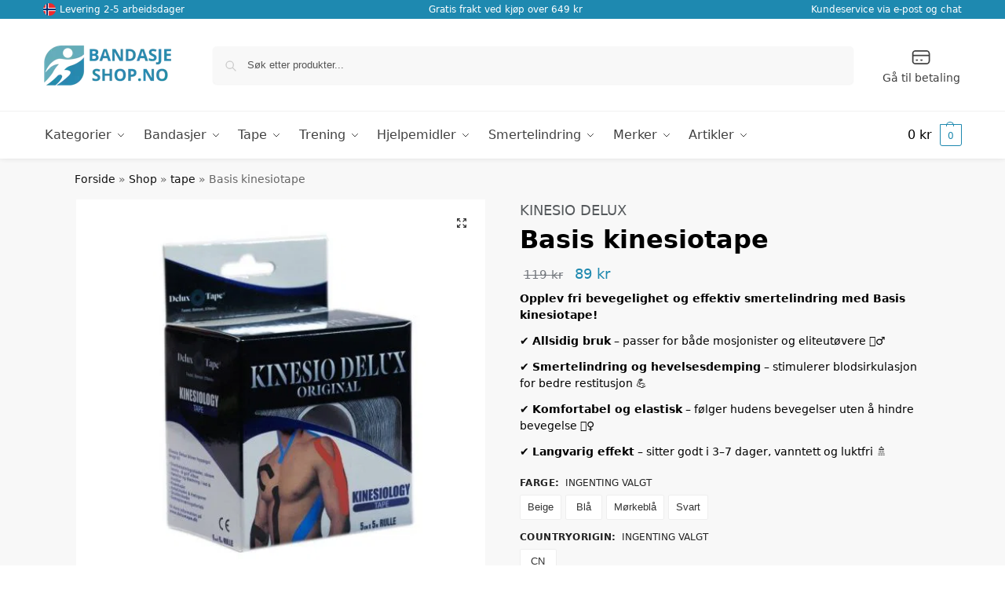

--- FILE ---
content_type: text/html; charset=UTF-8
request_url: https://bandasjeshop.no/shop/basic-kinesiotape/
body_size: 102319
content:
<!doctype html>
<html lang="nb-NO" prefix="og: https://ogp.me/ns#">
<head>
<meta charset="UTF-8">
<meta name="viewport" content="height=device-height, width=device-width, initial-scale=1">
<link rel="profile" href="https://gmpg.org/xfn/11">
<link rel="pingback" href="https://bandasjeshop.no/xmlrpc.php">

<script id="pm-base-config">window.dataLayer = window.dataLayer || [];
window.gtag = window.gtag || function() { dataLayer.push(arguments); };
window.blockScriptBeforeConsent = false;
window.headlessMode = false;
window.pmDebugEnabled = false;
window.signalEndpoint = "https://cbsignal-1.in-endp.profitmetrics.io/in/v1/signal";</script>
<!-- Google Tag Manager for WordPress by gtm4wp.com -->
<script data-cfasync="false" data-pagespeed-no-defer>
	var gtm4wp_datalayer_name = "dataLayer";
	var dataLayer = dataLayer || [];
	const gtm4wp_use_sku_instead = 1;
	const gtm4wp_currency = 'NOK';
	const gtm4wp_product_per_impression = 0;
	const gtm4wp_clear_ecommerce = false;
	const gtm4wp_datalayer_max_timeout = 2000;
</script>
<!-- End Google Tag Manager for WordPress by gtm4wp.com -->
<!-- Search Engine Optimization by Rank Math - https://rankmath.com/ -->
<title>Basis kinesiotape | Bandasjeshop.no</title>
<link data-rocket-prefetch href="https://bat.bing.com" rel="dns-prefetch">
<link data-rocket-prefetch href="https://www.youtube.com" rel="dns-prefetch">
<link data-rocket-prefetch href="https://ss.bandasjeshop.no" rel="dns-prefetch">
<link data-rocket-prefetch href="https://addrevenue.io" rel="dns-prefetch">
<link data-rocket-prefetch href="https://www.googletagmanager.com" rel="dns-prefetch">
<link data-rocket-prefetch href="https://e3w95gydhmt.exactdn.com" rel="dns-prefetch">
<link data-rocket-prefetch href="https://client.crisp.chat" rel="dns-prefetch">
<style id="wpr-usedcss">.tippy-box[data-animation=fade][data-state=hidden]{opacity:0}[data-tippy-root]{max-width:calc(100vw - 10px)}.tippy-box{position:relative;background-color:#333;color:#fff;border-radius:4px;font-size:14px;line-height:1.4;white-space:normal;outline:0;transition-property:transform,visibility,opacity}.tippy-box[data-placement^=top]>.tippy-arrow{bottom:0}.tippy-box[data-placement^=top]>.tippy-arrow:before{bottom:-7px;left:0;border-width:8px 8px 0;border-top-color:initial;transform-origin:center top}.tippy-box[data-placement^=bottom]>.tippy-arrow{top:0}.tippy-box[data-placement^=bottom]>.tippy-arrow:before{top:-7px;left:0;border-width:0 8px 8px;border-bottom-color:initial;transform-origin:center bottom}.tippy-box[data-placement^=left]>.tippy-arrow{right:0}.tippy-box[data-placement^=left]>.tippy-arrow:before{border-width:8px 0 8px 8px;border-left-color:initial;right:-7px;transform-origin:center left}.tippy-box[data-placement^=right]>.tippy-arrow{left:0}.tippy-box[data-placement^=right]>.tippy-arrow:before{left:-7px;border-width:8px 8px 8px 0;border-right-color:initial;transform-origin:center right}.tippy-box[data-inertia][data-state=visible]{transition-timing-function:cubic-bezier(.54,1.5,.38,1.11)}.tippy-arrow{width:16px;height:16px;color:#333}.tippy-arrow:before{content:"";position:absolute;border-color:transparent;border-style:solid}.tippy-content{position:relative;padding:5px 9px;z-index:1}@keyframes cgkit-loading{0%{background-position:100% 50%}100%{background-position:0 50%}}body ul.products li.product.cgkit-swatch-loading .woocommerce-card__header>*,body ul.products li.product.cgkit-swatch-loading .woocommerce-image__wrapper{color:transparent!important;background:linear-gradient(100deg,#ececec 30%,#f5f5f5 50%,#ececec 70%);border-radius:5px;background-size:400%;animation:1.2s ease-in-out infinite cgkit-loading}body ul.products li.product.cgkit-swatch-loading .woocommerce-card__header>*>*,body ul.products li.product.cgkit-swatch-loading .woocommerce-image__wrapper>*{visibility:hidden}ul.products li.product.cgkit-swatch-loading .woocommerce-card__header .price,ul.products li.product.cgkit-swatch-loading .woocommerce-card__header .product__categories,ul.products li.product.cgkit-swatch-loading .woocommerce-card__header .woocommerce-loop-product__title{display:table;width:auto}ul.products li.product.cgkit-swatch-loading .woocommerce-card__header .star-rating:before{visibility:hidden}strong{font-weight:bolder}[type=button],[type=submit],button{-webkit-appearance:button}html{-webkit-text-size-adjust:100%;-moz-text-size-adjust:100%;text-size-adjust:100%;overflow-wrap:break-word;scrollbar-gutter:stable}img{display:block;vertical-align:middle}img{display:block;max-width:100%;height:auto}h1{text-wrap:pretty}body,button,input{-webkit-font-smoothing:antialiased;-moz-osx-font-smoothing:grayscale}h1,hr,p{margin:0}ul{list-style:none;margin:0;padding:0}button{-webkit-appearance:button;background-color:transparent;background-image:none}header,nav{display:block}a{color:#2c2d33;background-color:transparent;text-decoration:none}ul{padding:0}p{margin:0 0 1.21575rem}ul{margin:0 0 1.41575em 20px}strong{font-weight:600}select{max-width:100%}.button{display:inline-block;padding:.8180469716em 1.41575em;border:0;border-color:#43454b;border-radius:4px;font-size:clamp(.875rem,.8115rem + .2033vw,.9375rem);outline:0;background:0 0;background-color:#43454b;font-weight:600;text-shadow:none;text-decoration:none;-webkit-appearance:none}input[type=search]{outline:0;margin-bottom:0;border:1px solid #d2d6dc;border-radius:.3rem;box-shadow:0 1px 2px 0 rgba(0,0,0,.05);height:40px;padding:0 .7em}.woocommerce-product-search:before{width:18px;height:18px;content:"";display:inline-block;position:absolute;z-index:1;top:.7em;left:.8em;background-color:#ccc;-webkit-mask-image:url("data:image/svg+xml;charset=utf8,%3Csvg width='24' height='24' viewBox='0 0 24 24' fill='none' xmlns='http://www.w3.org/2000/svg'%3E%3Cpath d='M21 21L15 15M17 10C17 13.866 13.866 17 10 17C6.13401 17 3 13.866 3 10C3 6.13401 6.13401 3 10 3C13.866 3 17 6.13401 17 10Z' stroke='%234A5568' stroke-width='2' stroke-linecap='round' stroke-linejoin='round'/%3E%3C/svg%3E");mask-image:url("data:image/svg+xml;charset=utf8,%3Csvg width='24' height='24' viewBox='0 0 24 24' fill='none' xmlns='http://www.w3.org/2000/svg'%3E%3Cpath d='M21 21L15 15M17 10C17 13.866 13.866 17 10 17C6.13401 17 3 13.866 3 10C3 6.13401 6.13401 3 10 3C13.866 3 17 6.13401 17 10Z' stroke='%234A5568' stroke-width='2' stroke-linecap='round' stroke-linejoin='round'/%3E%3C/svg%3E");-webkit-mask-position:center;mask-position:center;-webkit-mask-repeat:no-repeat;mask-repeat:no-repeat;-webkit-mask-size:contain;mask-size:contain}h1{margin:0 0 1rem}@media (max-width:768px){.site{font-size:15px}input,select{font-size:16px}.site h1{font-size:30px;letter-spacing:-.01em}}@media (min-width:993px){.site-header .col-full{display:flex;flex-wrap:wrap;align-items:center}.site-header{position:relative;z-index:20}.site-header .site-branding{line-height:1}.site-header .custom-logo-link img{width:auto}.site-header .site-search{margin-left:3em;flex-grow:1}.site-search input{padding-top:1.45rem;padding-bottom:1.45rem}.site-header .widget{margin-bottom:0}.site-branding a{color:#111;font-weight:700}.site-branding p{margin-top:5px;margin-bottom:0;color:#555;font-size:12px}.main-header{display:flex}.col-full{box-sizing:content-box;margin-right:auto;margin-left:auto;max-width:1170px;padding-right:2.617924em;padding-left:2.617924em}.col-full:after{display:block;clear:both;content:""}}@media (max-width:992px){.main-header{position:relative}.site-branding{display:flex;flex-direction:column;width:100%;height:70px;justify-content:center;align-items:center;text-align:center}.site-header .custom-logo-link img{width:auto}.site-branding p{margin:5px 0 -3px;font-size:11px;line-height:1.22;display:none}.site-header .shoptimizer-cart a.cart-contents .amount{display:none}.site-branding button.menu-toggle{position:absolute;left:15px;width:60px;height:30px;padding:0;background-color:transparent;display:block}.menu-toggle .bar{display:block;position:absolute;top:calc(50% - 1px);z-index:0;width:22px;height:2px;opacity:1;background-color:#222;transform:rotate(0)}.menu-toggle .bar:first-child{margin-top:-7px}.menu-toggle .bar:nth-child(2){margin-top:-1px}.menu-toggle .bar:nth-child(3){margin-top:5px}.menu-toggle .bar-text{position:absolute;top:0;left:0;margin-top:8px;margin-left:28px;font-size:10px;font-weight:600;letter-spacing:.03em}.site-header .site-header-cart{position:absolute;z-index:2;right:15px}body:not(.mobile-toggled).sticky-m .site-header{position:sticky;z-index:9;top:0;box-shadow:0 1px 15px rgba(0,0,0,.08)}.mobile-overlay{visibility:hidden;position:fixed;z-index:101;top:0;left:0;width:100%;height:100%;opacity:0;background:rgba(0,0,0,.65);background:rgba(52,53,55,.4);content:""}.close-drawer{color:#fff}ul.products{display:grid;grid-template-columns:repeat(2,minmax(10px,1fr));-moz-column-gap:20px;column-gap:20px;row-gap:30px;width:100%;margin-left:0}ul.products li.product{display:flex;flex-direction:column;height:100%;width:100%;padding:0;margin-bottom:0}ul.products li.product .button{margin-top:auto}ul.products li.product .button{opacity:1}}.woocommerce-breadcrumb a{color:#111}.ajax_add_to_cart.add_to_cart_button:after{position:absolute;top:50%;left:50%;margin-top:-9px;margin-left:-9px;opacity:0;content:"";display:inline-block;width:18px;height:18px;border:1px solid rgba(255,255,255,.3);border-left-color:#fff;border-radius:50%;vertical-align:middle}.shoptimizer-cart a.cart-contents .count{display:inline-block;position:relative;width:auto;min-width:28px;height:28px;margin-left:5px;padding:3px;border:1px solid #dc9814;border-bottom-right-radius:3px;border-bottom-left-radius:3px;color:#dc9814;font-size:12px;line-height:22px;text-align:center;letter-spacing:-.7px}.shoptimizer-cart a.cart-contents .count:after{position:absolute;bottom:90%;left:50%;width:10px;height:6px;margin-bottom:1px;margin-left:-6px;border:1px solid #dc9814;border-bottom:0;border-top-left-radius:99px;border-top-right-radius:99px;content:""}.shoptimizer-mini-cart-wrap{overflow:hidden;position:fixed;z-index:102;top:0;right:-420px;left:auto;width:420px;height:100%;background-color:#fff;outline:0}.shoptimizer-mini-cart-wrap .close-drawer span{display:flex;width:26px;height:26px}@media (min-width:993px){.site-content:after{display:block;visibility:hidden;position:absolute;z-index:5;top:0;left:0;width:100%;height:100%;opacity:0;background:rgba(0,0,0,.7);content:""}body:not(.static-cta-buttons) ul.products li.product{align-self:flex-start}ul.products li.product:not(.product-category){padding-bottom:40px}ul.products.columns-3 li.product{float:left;width:33.3053%}.menu-toggle,.mobile-extra,.mobile-menu.close-drawer,body:not(.header-4) .col-full-nav .site-search{display:none}.logo-mark,.logo-mark img{display:inline-block;position:absolute}.menu-primary-menu-container{margin-left:0}.logo-mark{float:left;overflow:hidden;width:0;margin-right:0}.logo-mark img{position:relative;top:-1px;vertical-align:middle}.col-full-nav{width:100%;border-top:1px solid transparent}.shoptimizer-primary-navigation{display:flex}body:not(.header-4).sticky-d .col-full-nav{position:sticky;z-index:10;top:0}.main-navigation ul{margin:0}.main-navigation ul li{display:inline-block}.main-navigation ul li.menu-item>a{display:block}.menu-primary-menu-container>ul>li>a span{position:relative}.menu-primary-menu-container>ul>li>a{padding-right:.55em;padding-left:.55em}.menu-primary-menu-container>ul>li:first-child>a{padding-left:0}.main-navigation ul.menu>li.menu-item-has-children{position:relative;text-align:left}.menu-primary-menu-container>ul>li>a span:before{display:block;position:absolute;top:calc(100% + 2px);left:0;width:100%;border-bottom:1px solid #ccc;content:"";transform:scale(0,1);transform-origin:right center}.menu-primary-menu-container>ul>li.menu-item-has-children>a:after{display:inline-block;position:relative;top:1px;margin-left:6px;width:12px;height:12px;content:"";background-color:#fff}.main-navigation ul ul{position:absolute}.main-navigation ul.menu>li:not(.full-width)>.sub-menu-wrapper{visibility:hidden;position:absolute;right:0;left:0;opacity:0;transform:scale(.8)}.main-navigation ul.menu>li:not(.full-width) ul.sub-menu{padding:20px 12px;box-shadow:0 1px 15px rgba(0,0,0,.08);line-height:1.4;margin:0;width:200px;box-sizing:content-box}.main-navigation ul.menu>li:not(.full-width) a.sub-menu-link{padding:.3em .8em}.main-navigation ul ul li{display:block;position:relative}.main-navigation ul.menu>li:not(.full-width) ul li .sub-menu-wrapper{visibility:hidden;position:absolute;z-index:1;top:-20px;left:220px;opacity:0}.main-navigation ul.menu>li:not(.full-width) ul li.menu-item-has-children>a:after{position:absolute;top:0;display:inline-block;right:15px;width:13px;height:13px;content:"";background-color:#111;transform:translateX(50%) translateY(50%)}.main-navigation ul li a span strong{color:#fff;background-color:#222;font-size:9px;height:16px;line-height:16px;padding:0 6px;display:inline-flex;margin-left:7px;position:absolute;top:2.5px;border-radius:3px}.main-navigation ul.menu li.full-width>.sub-menu-wrapper{position:absolute;visibility:hidden;left:0;width:100%;opacity:0;background:#fff;border-top:1px solid #eee}.main-navigation ul.menu li.full-width ul li>.sub-menu-wrapper{position:relative;top:auto;right:auto}.main-navigation ul.menu li.full-width{position:inherit}.main-navigation ul li.full-width .container{max-width:1170px;margin:0 auto;padding:0}.main-navigation ul li.full-width ul{position:inherit}.main-navigation ul li.full-width ul.products{display:block}.main-navigation ul li.full-width>.sub-menu-wrapper>.container>ul.sub-menu{display:flex;justify-content:center;width:100%;padding:40px 0}.main-navigation ul li.full-width>.sub-menu-wrapper>.container>ul.sub-menu>li{display:inline-block;vertical-align:top;float:none;width:23%;padding-right:25px;padding-left:25px;border-left:1px solid #eee;-moz-column-break-inside:avoid;break-inside:avoid}.main-navigation ul li.full-width>.sub-menu-wrapper>.container>ul.sub-menu>li:last-child{border-right:1px solid #eee}.main-navigation ul li.full-width>.sub-menu-wrapper>.container>ul.sub-menu ul{width:100%}.main-navigation ul.menu li.full-width>.sub-menu-wrapper li.menu-item-has-children>a{margin-bottom:.25rem}.main-navigation ul.menu li.full-width>.sub-menu-wrapper li{margin-bottom:.25rem}.main-navigation ul.products li.product:not(.product-category):before{display:none}.main-navigation ul.menu li.full-width>.sub-menu-wrapper li.product:not(.product-category){padding-bottom:0}.main-navigation ul.products li.product{padding:0;width:100%}.main-navigation ul.menu li.full-width>.sub-menu-wrapper li a.button{width:100%}.main-navigation ul.menu li.full-width>.sub-menu-wrapper li a.button{position:relative}.main-navigation ul.menu ul li.menu-item-image span{font-size:0px;display:block}.main-navigation ul.menu ul li.menu-item-image img{margin-bottom:.5rem;border-radius:4px;width:100%}.main-navigation ul.menu ul li.menu-item-image span.sub{font-size:14px;text-align:center;font-weight:600}.secondary-navigation{display:block;float:right;margin-left:auto;padding-left:1.2em}.secondary-navigation .menu{margin-right:-15px}.secondary-navigation ul{margin:0}.secondary-navigation ul li{display:inline-block;position:relative}.secondary-navigation ul li a{position:relative;display:block;padding:.7em .875em 0;color:#111;font-size:14px}.secondary-navigation .menu li:not(.ri) a{padding-top:35px}.secondary-navigation .icon-wrapper{position:absolute;top:0;left:50%;top:5px;transform:translate(-50%,0)}.secondary-navigation .icon-wrapper svg{width:28px;height:28px}.secondary-navigation .icon-wrapper svg path{stroke-width:1.5px}.secondary-navigation .menu-item{padding:0 5px;border-left:1px solid #eee}.secondary-navigation .menu-item:first-child{border:0}}@media (max-width:992px){.col-full-nav .logo-mark,.col-full-nav .site-header-cart{display:none}.col-full-nav .shoptimizer-primary-navigation.col-full{padding:0}.main-navigation{padding-top:1rem}.main-navigation ul{list-style:none;margin:0}.main-navigation ul li{position:relative}.menu-primary-menu-container>ul>li>a{display:block;padding:.35rem 0}.main-navigation ul.menu ul li{position:relative}.main-navigation ul.menu ul li>a{padding:.15rem 0;display:block}.main-navigation ul.menu .sub-menu-wrapper{margin-top:.25rem;padding-bottom:1rem;padding-left:.5rem}.main-navigation ul.menu .sub-menu-wrapper .sub-menu-wrapper{margin-top:.25rem;padding-bottom:.5rem;padding-left:.5rem}.main-navigation ul.menu>li.menu-item-has-children{position:relative}.main-navigation ul.menu .sub-menu-wrapper a.cg-menu-link{width:calc(100% - 40px)}.main-navigation ul.menu li.menu-item-has-children .sub-menu-wrapper{position:fixed;left:-99999px;opacity:0;transform:translateX(-10px)}.main-navigation ul.menu li.menu-item-has-children:not(.dropdown-open) .sub-menu-wrapper{display:block}.main-navigation ul.menu li.menu-item-has-children.dropdown-open>.sub-menu-wrapper{position:inherit;left:auto;opacity:1;transform:translateX(0)}.site-search{display:none}.col-full-nav .site-search{display:block;padding-top:20px;position:relative;z-index:4}.main-navigation ul.menu li.menu-item-has-children span.caret{display:flex;position:absolute;z-index:3;top:0;right:0;width:30px;justify-content:center;align-items:center}.main-navigation ul.menu li.menu-item-has-children li.menu-item-has-children.dropdown-open>span.caret{transform:rotate(180deg)}.main-navigation ul.menu li.menu-item-has-children span.caret:after{display:inline-flex;width:20px;height:20px;background-color:#111;content:""}.main-navigation ul.menu li.menu-item-has-children span.caret{height:35px}.main-navigation ul.menu li.menu-item-has-children li.menu-item-has-children span.caret{height:27px;opacity:.5}.main-navigation ul.menu li.full-width>.sub-menu-wrapper li.menu-item-has-children>a+span.caret{height:24px}.main-navigation ul li a span strong{position:absolute;color:#fff;background-color:#222;font-size:9px;height:16px;line-height:16px;padding:0 6px;display:inline-flex;margin-left:7px;margin-top:3.5px;border-radius:2px}.main-navigation ul.products{grid-template-columns:repeat(1,minmax(10px,1fr));padding-right:.5rem;margin-top:1.15rem;margin-bottom:1.5rem}.main-navigation ul.products li.product .button{margin-top:0;opacity:1}.main-navigation ul.menu ul li.menu-item-image{margin-top:.5rem;margin-bottom:1rem}.main-navigation ul.menu .sub-menu-wrapper li.menu-item-image a.cg-menu-link{width:100%;padding-right:.5rem}.main-navigation ul.menu ul li.menu-item-image span{font-size:0px;display:block}.main-navigation ul.menu ul li.menu-item-image img{margin-bottom:.5rem;border-radius:4px;width:100%}.main-navigation ul.menu ul li.menu-item-image span.sub{font-size:13px;text-align:center;font-weight:600}.mobile-extra{padding:1rem 0 2rem}.mobile-extra .widget{margin-bottom:0}.mobile-extra .widget p,.mobile-extra ul{margin:0;padding:0}.mobile-extra ul li{margin-bottom:.35rem}.mobile-extra a{font-size:14px}.mobile-extra .review{text-align:center;border-top:1px solid #e2e2e2;padding-top:30px;font-size:14px;line-height:1.5;margin:30px 0 0}.mobile-extra .review::before{display:block;font-size:12px;letter-spacing:3px;content:"\2605\2605\2605\2605\2605";margin-bottom:5px;color:#ee9e13}.mobile-extra .review strong{display:block;margin-top:.5rem;font-size:11px;letter-spacing:1px;text-transform:uppercase}.mobile-extra .review .button{margin-top:20px;display:block;font-weight:700;color:#fff}.col-full-nav{position:fixed;z-index:102;padding:0 15px;top:0;bottom:0;height:100%;left:-300px;width:300px;min-height:100vh;min-height:-moz-available;min-height:fill-available;min-height:-webkit-fill-available;max-height:100vh;overflow-y:auto;overflow-x:hidden;background:#fff;overscroll-behavior:contain;-webkit-overflow-scrolling:touch;box-shadow:0 0 10 rgba(0,0,0,.15)}.mobile-menu.close-drawer{visibility:hidden;position:fixed;z-index:999;top:40px;left:310px;padding:0;opacity:0}li.product:not(.product-category) .woocommerce-card__header{display:flex;flex-direction:column;flex:1}}@media (min-width:993px){ul.products li.product:not(.product-category):before{visibility:hidden;position:absolute;left:0;opacity:0;background-color:#fff;box-shadow:0 0 10px rgba(0,0,0,.1);content:"";width:calc(100% + 0px);height:calc(100% + 30px);margin-top:-15px;margin-left:0}}ul.products li.product img{display:block;width:100%;margin:0}.woocommerce-image__wrapper{position:relative;width:100%}ul.products li.product .woocommerce-loop-product__title{padding-top:.25rem;padding-bottom:.25rem}ul.products li.product .button{display:block;position:absolute;z-index:1;bottom:0;width:calc(100% - 30px);height:40px;padding:0;border-radius:4px;opacity:0;font-size:clamp(.75rem,.623rem + .4065vw,.875rem);font-weight:600;line-height:40px;text-align:center}@media (max-width:770px){.m-grid-2 ul.products li.product .woocommerce-loop-product__title{font-size:clamp(.8125rem,.749rem + .2033vw,.875rem)}ul.products li.product .button{padding:8px 12px;height:auto;line-height:inherit}}ul.products li.product .product-label{display:flex;flex-flow:row wrap;justify-content:center}.product-label.type-bubble{top:10px;left:10px;z-index:1;min-width:inherit;min-height:inherit;font-size:11px;border-radius:3px;padding:3px 6px;line-height:15px}.top-bar form{margin:0}@media (max-width:992px){ul.products li.product .add_to_cart_button,ul.products li.product .button{position:relative;width:100%;opacity:1}.shoptimizer-plp-carousel-container{display:flex;width:100%;height:100%;overflow-x:scroll;scroll-snap-type:x mandatory;-webkit-overflow-scrolling:touch;scroll-behavior:smooth;scrollbar-width:none}.shoptimizer-plp-carousel-container .shoptimizer-plp-image-wrapper{display:flex;width:calc(200%)}.shoptimizer-plp-carousel-container img{width:100%;height:100%;scroll-snap-align:center;-o-object-fit:cover;object-fit:cover;flex-shrink:0}.shoptimizer-plp-carousel--dot{height:6px;width:6px;margin:0 2px;background-color:#fff;border:1px solid #111;border-radius:50%;display:inline-block}.shoptimizer-plp-carousel--dot.active{background-color:#111}.topbar-wrapper .top-bar{padding:.6rem 0;font-size:clamp(.75rem,.623rem + .4065vw,.875rem)}.top-bar{border-bottom:none}.top-bar select{font-size:13px}.top-bar .col-full{padding:0}}.widget li{margin-bottom:.4em;font-size:14px;line-height:1.45}.widget_product_search form{position:relative}.widget_product_search input{width:100%}.widget_product_search form button[type=submit]{clip:rect(1px 1px 1px 1px);position:absolute!important;right:0}.main-navigation ul.menu li.menu-item-has-children span.caret:after,.main-navigation ul.menu>li:not(.full-width) ul li.menu-item-has-children>a:after,.menu-primary-menu-container>ul>li.menu-item-has-children>a:after{-webkit-mask-position:center;mask-position:center;-webkit-mask-repeat:no-repeat;mask-repeat:no-repeat;-webkit-mask-size:contain;mask-size:contain}img:is([sizes=auto i],[sizes^="auto," i]){contain-intrinsic-size:3000px 1500px}:where(.wp-block-button__link){border-radius:9999px;box-shadow:none;padding:calc(.667em + 2px) calc(1.333em + 2px);text-decoration:none}:root :where(.wp-block-button .wp-block-button__link.is-style-outline),:root :where(.wp-block-button.is-style-outline>.wp-block-button__link){border:2px solid;padding:.667em 1.333em}:root :where(.wp-block-button .wp-block-button__link.is-style-outline:not(.has-text-color)),:root :where(.wp-block-button.is-style-outline>.wp-block-button__link:not(.has-text-color)){color:currentColor}:root :where(.wp-block-button .wp-block-button__link.is-style-outline:not(.has-background)),:root :where(.wp-block-button.is-style-outline>.wp-block-button__link:not(.has-background)){background-color:initial;background-image:none}:where(.wp-block-calendar table:not(.has-background) th){background:#ddd}:where(.wp-block-columns){margin-bottom:1.75em}:where(.wp-block-columns.has-background){padding:1.25em 2.375em}:where(.wp-block-post-comments input[type=submit]){border:none}:where(.wp-block-cover-image:not(.has-text-color)),:where(.wp-block-cover:not(.has-text-color)){color:#fff}:where(.wp-block-cover-image.is-light:not(.has-text-color)),:where(.wp-block-cover.is-light:not(.has-text-color)){color:#000}:root :where(.wp-block-cover h1:not(.has-text-color)),:root :where(.wp-block-cover h2:not(.has-text-color)),:root :where(.wp-block-cover h3:not(.has-text-color)),:root :where(.wp-block-cover h4:not(.has-text-color)),:root :where(.wp-block-cover h5:not(.has-text-color)),:root :where(.wp-block-cover h6:not(.has-text-color)),:root :where(.wp-block-cover p:not(.has-text-color)){color:inherit}:where(.wp-block-file){margin-bottom:1.5em}:where(.wp-block-file__button){border-radius:2em;display:inline-block;padding:.5em 1em}:where(.wp-block-file__button):where(a):active,:where(.wp-block-file__button):where(a):focus,:where(.wp-block-file__button):where(a):hover,:where(.wp-block-file__button):where(a):visited{box-shadow:none;color:#fff;opacity:.85;text-decoration:none}:where(.wp-block-form-input__input){font-size:1em;margin-bottom:.5em;padding:0 .5em}:where(.wp-block-form-input__input)[type=date],:where(.wp-block-form-input__input)[type=datetime-local],:where(.wp-block-form-input__input)[type=datetime],:where(.wp-block-form-input__input)[type=email],:where(.wp-block-form-input__input)[type=month],:where(.wp-block-form-input__input)[type=number],:where(.wp-block-form-input__input)[type=password],:where(.wp-block-form-input__input)[type=search],:where(.wp-block-form-input__input)[type=tel],:where(.wp-block-form-input__input)[type=text],:where(.wp-block-form-input__input)[type=time],:where(.wp-block-form-input__input)[type=url],:where(.wp-block-form-input__input)[type=week]{border-style:solid;border-width:1px;line-height:2;min-height:2em}:where(.wp-block-group.wp-block-group-is-layout-constrained){position:relative}:root :where(.wp-block-image.is-style-rounded img,.wp-block-image .is-style-rounded img){border-radius:9999px}:where(.wp-block-latest-comments:not([style*=line-height] .wp-block-latest-comments__comment)){line-height:1.1}:where(.wp-block-latest-comments:not([style*=line-height] .wp-block-latest-comments__comment-excerpt p)){line-height:1.8}:root :where(.wp-block-latest-posts.is-grid){padding:0}:root :where(.wp-block-latest-posts.wp-block-latest-posts__list){padding-left:0}ol,ul{box-sizing:border-box}:root :where(.wp-block-list.has-background){padding:1.25em 2.375em}:where(.wp-block-navigation.has-background .wp-block-navigation-item a:not(.wp-element-button)),:where(.wp-block-navigation.has-background .wp-block-navigation-submenu a:not(.wp-element-button)){padding:.5em 1em}:where(.wp-block-navigation .wp-block-navigation__submenu-container .wp-block-navigation-item a:not(.wp-element-button)),:where(.wp-block-navigation .wp-block-navigation__submenu-container .wp-block-navigation-submenu a:not(.wp-element-button)),:where(.wp-block-navigation .wp-block-navigation__submenu-container .wp-block-navigation-submenu button.wp-block-navigation-item__content),:where(.wp-block-navigation .wp-block-navigation__submenu-container .wp-block-pages-list__item button.wp-block-navigation-item__content){padding:.5em 1em}:root :where(p.has-background){padding:1.25em 2.375em}:where(p.has-text-color:not(.has-link-color)) a{color:inherit}:where(.wp-block-post-comments-form input:not([type=submit])),:where(.wp-block-post-comments-form textarea){border:1px solid #949494;font-family:inherit;font-size:1em}:where(.wp-block-post-comments-form input:where(:not([type=submit]):not([type=checkbox]))),:where(.wp-block-post-comments-form textarea){padding:calc(.667em + 2px)}:where(.wp-block-post-excerpt){box-sizing:border-box;margin-bottom:var(--wp--style--block-gap);margin-top:var(--wp--style--block-gap)}:where(.wp-block-preformatted.has-background){padding:1.25em 2.375em}:where(.wp-block-search__button){border:1px solid #ccc;padding:6px 10px}:where(.wp-block-search__input){appearance:none;border:1px solid #949494;flex-grow:1;font-family:inherit;font-size:inherit;font-style:inherit;font-weight:inherit;letter-spacing:inherit;line-height:inherit;margin-left:0;margin-right:0;min-width:3rem;padding:8px;text-decoration:unset!important;text-transform:inherit}:where(.wp-block-search__button-inside .wp-block-search__inside-wrapper){background-color:#fff;border:1px solid #949494;box-sizing:border-box;padding:4px}:where(.wp-block-search__button-inside .wp-block-search__inside-wrapper) .wp-block-search__input{border:none;border-radius:0;padding:0 4px}:where(.wp-block-search__button-inside .wp-block-search__inside-wrapper) .wp-block-search__input:focus{outline:0}:where(.wp-block-search__button-inside .wp-block-search__inside-wrapper) :where(.wp-block-search__button){padding:4px 8px}:root :where(.wp-block-separator.is-style-dots){height:auto;line-height:1;text-align:center}:root :where(.wp-block-separator.is-style-dots):before{color:currentColor;content:"···";font-family:serif;font-size:1.5em;letter-spacing:2em;padding-left:2em}:root :where(.wp-block-site-logo.is-style-rounded){border-radius:9999px}:where(.wp-block-social-links:not(.is-style-logos-only)) .wp-social-link{background-color:#f0f0f0;color:#444}:where(.wp-block-social-links:not(.is-style-logos-only)) .wp-social-link-amazon{background-color:#f90;color:#fff}:where(.wp-block-social-links:not(.is-style-logos-only)) .wp-social-link-bandcamp{background-color:#1ea0c3;color:#fff}:where(.wp-block-social-links:not(.is-style-logos-only)) .wp-social-link-behance{background-color:#0757fe;color:#fff}:where(.wp-block-social-links:not(.is-style-logos-only)) .wp-social-link-bluesky{background-color:#0a7aff;color:#fff}:where(.wp-block-social-links:not(.is-style-logos-only)) .wp-social-link-codepen{background-color:#1e1f26;color:#fff}:where(.wp-block-social-links:not(.is-style-logos-only)) .wp-social-link-deviantart{background-color:#02e49b;color:#fff}:where(.wp-block-social-links:not(.is-style-logos-only)) .wp-social-link-discord{background-color:#5865f2;color:#fff}:where(.wp-block-social-links:not(.is-style-logos-only)) .wp-social-link-dribbble{background-color:#e94c89;color:#fff}:where(.wp-block-social-links:not(.is-style-logos-only)) .wp-social-link-dropbox{background-color:#4280ff;color:#fff}:where(.wp-block-social-links:not(.is-style-logos-only)) .wp-social-link-etsy{background-color:#f45800;color:#fff}:where(.wp-block-social-links:not(.is-style-logos-only)) .wp-social-link-facebook{background-color:#0866ff;color:#fff}:where(.wp-block-social-links:not(.is-style-logos-only)) .wp-social-link-fivehundredpx{background-color:#000;color:#fff}:where(.wp-block-social-links:not(.is-style-logos-only)) .wp-social-link-flickr{background-color:#0461dd;color:#fff}:where(.wp-block-social-links:not(.is-style-logos-only)) .wp-social-link-foursquare{background-color:#e65678;color:#fff}:where(.wp-block-social-links:not(.is-style-logos-only)) .wp-social-link-github{background-color:#24292d;color:#fff}:where(.wp-block-social-links:not(.is-style-logos-only)) .wp-social-link-goodreads{background-color:#eceadd;color:#382110}:where(.wp-block-social-links:not(.is-style-logos-only)) .wp-social-link-google{background-color:#ea4434;color:#fff}:where(.wp-block-social-links:not(.is-style-logos-only)) .wp-social-link-gravatar{background-color:#1d4fc4;color:#fff}:where(.wp-block-social-links:not(.is-style-logos-only)) .wp-social-link-instagram{background-color:#f00075;color:#fff}:where(.wp-block-social-links:not(.is-style-logos-only)) .wp-social-link-lastfm{background-color:#e21b24;color:#fff}:where(.wp-block-social-links:not(.is-style-logos-only)) .wp-social-link-linkedin{background-color:#0d66c2;color:#fff}:where(.wp-block-social-links:not(.is-style-logos-only)) .wp-social-link-mastodon{background-color:#3288d4;color:#fff}:where(.wp-block-social-links:not(.is-style-logos-only)) .wp-social-link-medium{background-color:#000;color:#fff}:where(.wp-block-social-links:not(.is-style-logos-only)) .wp-social-link-meetup{background-color:#f6405f;color:#fff}:where(.wp-block-social-links:not(.is-style-logos-only)) .wp-social-link-patreon{background-color:#000;color:#fff}:where(.wp-block-social-links:not(.is-style-logos-only)) .wp-social-link-pinterest{background-color:#e60122;color:#fff}:where(.wp-block-social-links:not(.is-style-logos-only)) .wp-social-link-pocket{background-color:#ef4155;color:#fff}:where(.wp-block-social-links:not(.is-style-logos-only)) .wp-social-link-reddit{background-color:#ff4500;color:#fff}:where(.wp-block-social-links:not(.is-style-logos-only)) .wp-social-link-skype{background-color:#0478d7;color:#fff}:where(.wp-block-social-links:not(.is-style-logos-only)) .wp-social-link-snapchat{background-color:#fefc00;color:#fff;stroke:#000}:where(.wp-block-social-links:not(.is-style-logos-only)) .wp-social-link-soundcloud{background-color:#ff5600;color:#fff}:where(.wp-block-social-links:not(.is-style-logos-only)) .wp-social-link-spotify{background-color:#1bd760;color:#fff}:where(.wp-block-social-links:not(.is-style-logos-only)) .wp-social-link-telegram{background-color:#2aabee;color:#fff}:where(.wp-block-social-links:not(.is-style-logos-only)) .wp-social-link-threads{background-color:#000;color:#fff}:where(.wp-block-social-links:not(.is-style-logos-only)) .wp-social-link-tiktok{background-color:#000;color:#fff}:where(.wp-block-social-links:not(.is-style-logos-only)) .wp-social-link-tumblr{background-color:#011835;color:#fff}:where(.wp-block-social-links:not(.is-style-logos-only)) .wp-social-link-twitch{background-color:#6440a4;color:#fff}:where(.wp-block-social-links:not(.is-style-logos-only)) .wp-social-link-twitter{background-color:#1da1f2;color:#fff}:where(.wp-block-social-links:not(.is-style-logos-only)) .wp-social-link-vimeo{background-color:#1eb7ea;color:#fff}:where(.wp-block-social-links:not(.is-style-logos-only)) .wp-social-link-vk{background-color:#4680c2;color:#fff}:where(.wp-block-social-links:not(.is-style-logos-only)) .wp-social-link-wordpress{background-color:#3499cd;color:#fff}:where(.wp-block-social-links:not(.is-style-logos-only)) .wp-social-link-whatsapp{background-color:#25d366;color:#fff}:where(.wp-block-social-links:not(.is-style-logos-only)) .wp-social-link-x{background-color:#000;color:#fff}:where(.wp-block-social-links:not(.is-style-logos-only)) .wp-social-link-yelp{background-color:#d32422;color:#fff}:where(.wp-block-social-links:not(.is-style-logos-only)) .wp-social-link-youtube{background-color:red;color:#fff}:where(.wp-block-social-links.is-style-logos-only) .wp-social-link{background:0 0}:where(.wp-block-social-links.is-style-logos-only) .wp-social-link svg{height:1.25em;width:1.25em}:where(.wp-block-social-links.is-style-logos-only) .wp-social-link-amazon{color:#f90}:where(.wp-block-social-links.is-style-logos-only) .wp-social-link-bandcamp{color:#1ea0c3}:where(.wp-block-social-links.is-style-logos-only) .wp-social-link-behance{color:#0757fe}:where(.wp-block-social-links.is-style-logos-only) .wp-social-link-bluesky{color:#0a7aff}:where(.wp-block-social-links.is-style-logos-only) .wp-social-link-codepen{color:#1e1f26}:where(.wp-block-social-links.is-style-logos-only) .wp-social-link-deviantart{color:#02e49b}:where(.wp-block-social-links.is-style-logos-only) .wp-social-link-discord{color:#5865f2}:where(.wp-block-social-links.is-style-logos-only) .wp-social-link-dribbble{color:#e94c89}:where(.wp-block-social-links.is-style-logos-only) .wp-social-link-dropbox{color:#4280ff}:where(.wp-block-social-links.is-style-logos-only) .wp-social-link-etsy{color:#f45800}:where(.wp-block-social-links.is-style-logos-only) .wp-social-link-facebook{color:#0866ff}:where(.wp-block-social-links.is-style-logos-only) .wp-social-link-fivehundredpx{color:#000}:where(.wp-block-social-links.is-style-logos-only) .wp-social-link-flickr{color:#0461dd}:where(.wp-block-social-links.is-style-logos-only) .wp-social-link-foursquare{color:#e65678}:where(.wp-block-social-links.is-style-logos-only) .wp-social-link-github{color:#24292d}:where(.wp-block-social-links.is-style-logos-only) .wp-social-link-goodreads{color:#382110}:where(.wp-block-social-links.is-style-logos-only) .wp-social-link-google{color:#ea4434}:where(.wp-block-social-links.is-style-logos-only) .wp-social-link-gravatar{color:#1d4fc4}:where(.wp-block-social-links.is-style-logos-only) .wp-social-link-instagram{color:#f00075}:where(.wp-block-social-links.is-style-logos-only) .wp-social-link-lastfm{color:#e21b24}:where(.wp-block-social-links.is-style-logos-only) .wp-social-link-linkedin{color:#0d66c2}:where(.wp-block-social-links.is-style-logos-only) .wp-social-link-mastodon{color:#3288d4}:where(.wp-block-social-links.is-style-logos-only) .wp-social-link-medium{color:#000}:where(.wp-block-social-links.is-style-logos-only) .wp-social-link-meetup{color:#f6405f}:where(.wp-block-social-links.is-style-logos-only) .wp-social-link-patreon{color:#000}:where(.wp-block-social-links.is-style-logos-only) .wp-social-link-pinterest{color:#e60122}:where(.wp-block-social-links.is-style-logos-only) .wp-social-link-pocket{color:#ef4155}:where(.wp-block-social-links.is-style-logos-only) .wp-social-link-reddit{color:#ff4500}:where(.wp-block-social-links.is-style-logos-only) .wp-social-link-skype{color:#0478d7}:where(.wp-block-social-links.is-style-logos-only) .wp-social-link-snapchat{color:#fff;stroke:#000}:where(.wp-block-social-links.is-style-logos-only) .wp-social-link-soundcloud{color:#ff5600}:where(.wp-block-social-links.is-style-logos-only) .wp-social-link-spotify{color:#1bd760}:where(.wp-block-social-links.is-style-logos-only) .wp-social-link-telegram{color:#2aabee}:where(.wp-block-social-links.is-style-logos-only) .wp-social-link-threads{color:#000}:where(.wp-block-social-links.is-style-logos-only) .wp-social-link-tiktok{color:#000}:where(.wp-block-social-links.is-style-logos-only) .wp-social-link-tumblr{color:#011835}:where(.wp-block-social-links.is-style-logos-only) .wp-social-link-twitch{color:#6440a4}:where(.wp-block-social-links.is-style-logos-only) .wp-social-link-twitter{color:#1da1f2}:where(.wp-block-social-links.is-style-logos-only) .wp-social-link-vimeo{color:#1eb7ea}:where(.wp-block-social-links.is-style-logos-only) .wp-social-link-vk{color:#4680c2}:where(.wp-block-social-links.is-style-logos-only) .wp-social-link-whatsapp{color:#25d366}:where(.wp-block-social-links.is-style-logos-only) .wp-social-link-wordpress{color:#3499cd}:where(.wp-block-social-links.is-style-logos-only) .wp-social-link-x{color:#000}:where(.wp-block-social-links.is-style-logos-only) .wp-social-link-yelp{color:#d32422}:where(.wp-block-social-links.is-style-logos-only) .wp-social-link-youtube{color:red}:root :where(.wp-block-social-links .wp-social-link a){padding:.25em}:root :where(.wp-block-social-links.is-style-logos-only .wp-social-link a){padding:0}:root :where(.wp-block-social-links.is-style-pill-shape .wp-social-link a){padding-left:.6666666667em;padding-right:.6666666667em}:root :where(.wp-block-tag-cloud.is-style-outline){display:flex;flex-wrap:wrap;gap:1ch}:root :where(.wp-block-tag-cloud.is-style-outline a){border:1px solid;font-size:unset!important;margin-right:0;padding:1ch 2ch;text-decoration:none!important}:root :where(.wp-block-table-of-contents){box-sizing:border-box}:where(.wp-block-term-description){box-sizing:border-box;margin-bottom:var(--wp--style--block-gap);margin-top:var(--wp--style--block-gap)}:where(pre.wp-block-verse){font-family:inherit}.entry-content{counter-reset:footnotes}:root{--wp-block-synced-color:#7a00df;--wp-block-synced-color--rgb:122,0,223;--wp-bound-block-color:var(--wp-block-synced-color);--wp-editor-canvas-background:#ddd;--wp-admin-theme-color:#007cba;--wp-admin-theme-color--rgb:0,124,186;--wp-admin-theme-color-darker-10:#006ba1;--wp-admin-theme-color-darker-10--rgb:0,107,160.5;--wp-admin-theme-color-darker-20:#005a87;--wp-admin-theme-color-darker-20--rgb:0,90,135;--wp-admin-border-width-focus:2px}@media (min-resolution:192dpi){:root{--wp-admin-border-width-focus:1.5px}}:root{--wp--preset--font-size--normal:16px;--wp--preset--font-size--huge:42px}.screen-reader-text{border:0;clip-path:inset(50%);height:1px;margin:-1px;overflow:hidden;padding:0;position:absolute;width:1px;word-wrap:normal!important}.screen-reader-text:focus{background-color:#ddd;clip-path:none;color:#444;display:block;font-size:1em;height:auto;left:5px;line-height:normal;padding:15px 23px 14px;text-decoration:none;top:5px;width:auto;z-index:100000}html :where(.has-border-color){border-style:solid}html :where([style*=border-top-color]){border-top-style:solid}html :where([style*=border-right-color]){border-right-style:solid}html :where([style*=border-bottom-color]){border-bottom-style:solid}html :where([style*=border-left-color]){border-left-style:solid}html :where([style*=border-width]){border-style:solid}html :where([style*=border-top-width]){border-top-style:solid}html :where([style*=border-right-width]){border-right-style:solid}html :where([style*=border-bottom-width]){border-bottom-style:solid}html :where([style*=border-left-width]){border-left-style:solid}html :where(img[class*=wp-image-]){height:auto;max-width:100%}:where(figure){margin:0 0 1em}html :where(.is-position-sticky){--wp-admin--admin-bar--position-offset:var(--wp-admin--admin-bar--height,0px)}@media screen and (max-width:600px){html :where(.is-position-sticky){--wp-admin--admin-bar--position-offset:0px}}.cr-comment-image-top{display:inline-block;margin-right:5px;vertical-align:top;max-height:150px;border-radius:5px;overflow:hidden;border:1px solid #e4e1e3;filter:brightness(100%);box-sizing:content-box;position:relative}.cr-comment-image-top:hover{filter:brightness(95%)}.cr-comment-image-top .cr-comment-videoicon{position:absolute;top:50%;left:50%;width:32px;height:auto;margin-top:-16px;margin-left:-16px}.cr-comment-image-top img,.cr-comment-image-top video{width:150px;height:150px;box-shadow:none;padding:0;border-radius:0;object-fit:cover;cursor:pointer}.cr-comment-videos{margin-bottom:1em}.cr-comment-videos{margin:0}.cr-comment-videos-modal{position:fixed;top:0;left:0;width:100vw;height:100vh;z-index:99999;overflow:auto;background-color:rgba(0,0,0,.4);display:flex;align-items:center;justify-content:center}.cr-recaptcha{margin-bottom:1.5em}#reviews .cr-summaryBox-wrap,.cr-all-reviews-shortcode .cr-summaryBox-wrap,.cr-reviews-grid .cr-summaryBox-wrap{display:flex;flex-wrap:wrap;justify-content:space-between;padding:2px;align-items:center}.cr-all-reviews-shortcode.cr-all-reviews-new-review .cr-summaryBox-wrap{display:none}.cr-reviews-grid.cr-reviews-grid-new-review .cr-summaryBox-wrap{display:none}#reviews .cr-summaryBox-wrap{margin:0 0 1em;background-color:#f9f9f9}.cr-all-reviews-shortcode .cr-summaryBox-wrap,.cr-reviews-grid .cr-summaryBox-wrap{margin:0;background-color:#f9f9f9}.cr-reviews-grid .cr-summaryBox-wrap{margin:0 10px 20px}#reviews .cr-summaryBox-wrap .ivole-summaryBox,.cr-all-reviews-shortcode .cr-summaryBox-wrap .ivole-summaryBox,.cr-reviews-grid .cr-summaryBox-wrap .ivole-summaryBox{margin:0;width:49%;flex:0 0 49%;padding:10px;border-radius:4px;border:0 solid #e4e1e3;box-sizing:border-box}.cr-all-reviews-shortcode .cr-review-form-wrap,.cr-qna-block .cr-qna-new-q-form,.cr-reviews-grid .cr-review-form-wrap{display:none}.cr-ajax-reviews-review-form .cr-review-form-wrap,.cr-all-reviews-shortcode.cr-all-reviews-new-review .cr-review-form-wrap,.cr-qna-block.cr-qna-new-q-form-open .cr-qna-new-q-form,.cr-reviews-grid.cr-reviews-grid-new-review .cr-review-form-wrap{display:block}.cr-ajax-reviews-review-form .cr-review-form-rating,.cr-all-reviews-shortcode .cr-review-form-rating,.cr-reviews-grid .cr-review-form-rating{max-width:500px;margin:0 auto;padding:30px 0;position:relative}.cr-review-form-rating-overall .cr-review-form-rating{max-width:500px;margin:1em 0;padding:0;position:relative}.cr-review-form-wrap .cr-review-form-rating-overall .cr-review-form-rating{margin-left:auto;margin-right:auto}.cr-all-reviews-shortcode .cr-review-form-rating .cr-review-form-rating-cont,.cr-review-form-rating-overall .cr-review-form-rating .cr-review-form-rating-cont,.cr-reviews-grid .cr-review-form-rating .cr-review-form-rating-cont{display:flex;position:relative;height:auto;padding:5px 0}.cr-all-reviews-shortcode .cr-review-form-rating .cr-review-form-rating-cont .cr-review-form-rating-inner,.cr-reviews-grid .cr-review-form-rating .cr-review-form-rating-cont .cr-review-form-rating-inner{height:20px;padding:0 5px;line-height:0}.cr-review-form-rating-overall .cr-review-form-rating .cr-review-form-rating-cont .cr-review-form-rating-inner{height:30px;padding:0 5px}.cr-review-form-rating-overall .cr-review-form-rating .cr-review-form-rating-cont .cr-review-form-rating-inner svg{height:30px;width:33px}.cr-review-form-rating-overall .cr-review-form-rating .cr-review-form-rating-cont .cr-review-form-rating-inner:first-child{padding-left:0}.cr-ajax-reviews-review-form .cr-review-form-rating .cr-review-form-rating-cont .cr-review-form-rating-inner .cr-rating-act,.cr-all-reviews-shortcode .cr-review-form-rating .cr-review-form-rating-cont .cr-review-form-rating-inner .cr-rating-act,.cr-review-form-rating-overall .cr-review-form-rating .cr-review-form-rating-cont .cr-review-form-rating-inner .cr-rating-act,.cr-reviews-grid .cr-review-form-rating .cr-review-form-rating-cont .cr-review-form-rating-inner .cr-rating-act{display:none}.cr-ajax-reviews-review-form .cr-review-form-rating .cr-review-form-rating-cont .cr-review-form-rating-inner svg:hover,.cr-all-reviews-shortcode .cr-review-form-rating .cr-review-form-rating-cont .cr-review-form-rating-inner svg:hover,.cr-reviews-grid .cr-review-form-rating .cr-review-form-rating-cont .cr-review-form-rating-inner svg:hover{cursor:pointer}.cr-all-reviews-shortcode .cr-review-form-rating .cr-review-form-rating-cont .cr-review-form-rating-nbr,.cr-reviews-grid .cr-review-form-rating .cr-review-form-rating-cont .cr-review-form-rating-nbr{font-size:14px;line-height:20px;height:20px;margin:0 0 0 10px}.cr-review-form-rating-overall .cr-review-form-rating .cr-review-form-rating-cont .cr-review-form-rating-nbr{font-size:18px;line-height:30px;height:30px;margin:0 0 0 10px}.rtl .cr-review-form-rating-overall .cr-review-form-rating .cr-review-form-rating-cont .cr-review-form-rating-nbr{margin:0 10px 0 0}.cr-ajax-reviews-review-form .cr-review-form-field-error,.cr-all-reviews-shortcode .cr-review-form-field-error,.cr-onsite-questions .cr-onsite-question .cr-review-form-field-error,.cr-qna-block .cr-review-form-field-error,.cr-review-form-rating-overall .cr-review-form-field-error,.cr-reviews-grid .cr-review-form-field-error{font-size:11px;color:#ce2b37;margin:5px 0 0;display:none}.cr-all-reviews-shortcode .cr-review-form-rating.cr-review-form-error .cr-review-form-rating-cont,.cr-review-form-rating-overall .cr-review-form-rating.cr-review-form-error .cr-review-form-rating-cont,.cr-reviews-grid .cr-review-form-rating.cr-review-form-error .cr-review-form-rating-cont{background-color:#fae9eb}.cr-ajax-reviews-review-form .cr-form-item-media.cr-review-form-error .cr-review-form-field-error,.cr-ajax-reviews-review-form .cr-review-form-captcha.cr-review-form-error .cr-review-form-field-error,.cr-ajax-reviews-review-form .cr-review-form-comment.cr-review-form-error .cr-review-form-field-error,.cr-ajax-reviews-review-form .cr-review-form-email.cr-review-form-error .cr-review-form-field-error,.cr-ajax-reviews-review-form .cr-review-form-name.cr-review-form-error .cr-review-form-field-error,.cr-ajax-reviews-review-form .cr-review-form-rating.cr-review-form-error .cr-review-form-field-error,.cr-ajax-reviews-review-form .cr-review-form-terms.cr-review-form-error .cr-review-form-field-error,.cr-all-reviews-shortcode .cr-form-item-media.cr-review-form-error .cr-review-form-field-error,.cr-all-reviews-shortcode .cr-review-form-captcha.cr-review-form-error .cr-review-form-field-error,.cr-all-reviews-shortcode .cr-review-form-comment.cr-review-form-error .cr-review-form-field-error,.cr-all-reviews-shortcode .cr-review-form-email.cr-review-form-error .cr-review-form-field-error,.cr-all-reviews-shortcode .cr-review-form-name.cr-review-form-error .cr-review-form-field-error,.cr-all-reviews-shortcode .cr-review-form-rating.cr-review-form-error .cr-review-form-field-error,.cr-all-reviews-shortcode .cr-review-form-terms.cr-review-form-error .cr-review-form-field-error,.cr-onsite-questions .cr-onsite-question.cr-review-form-error .cr-review-form-field-error,.cr-qna-block .cr-review-form-comment.cr-review-form-error .cr-review-form-field-error,.cr-qna-block .cr-review-form-email.cr-review-form-error .cr-review-form-field-error,.cr-qna-block .cr-review-form-name.cr-review-form-error .cr-review-form-field-error,.cr-qna-block .cr-review-form-terms.cr-review-form-error .cr-review-form-field-error,.cr-review-form-rating-overall .cr-review-form-rating.cr-review-form-error .cr-review-form-field-error,.cr-reviews-grid .cr-form-item-media.cr-review-form-error .cr-review-form-field-error,.cr-reviews-grid .cr-review-form-captcha.cr-review-form-error .cr-review-form-field-error,.cr-reviews-grid .cr-review-form-comment.cr-review-form-error .cr-review-form-field-error,.cr-reviews-grid .cr-review-form-email.cr-review-form-error .cr-review-form-field-error,.cr-reviews-grid .cr-review-form-name.cr-review-form-error .cr-review-form-field-error,.cr-reviews-grid .cr-review-form-terms.cr-review-form-error .cr-review-form-field-error{display:block}.cr-ajax-reviews-review-form .cr-review-form-comment,.cr-all-reviews-shortcode .cr-review-form-comment,.cr-qna-block .cr-review-form-comment,.cr-reviews-grid .cr-review-form-comment{max-width:500px;margin:0 auto;padding:0 0 20px;position:relative}.cr-ajax-reviews-review-form .cr-review-form-comment .cr-review-form-comment-txt,.cr-all-reviews-shortcode .cr-review-form-comment .cr-review-form-comment-txt,.cr-qna-block .cr-review-form-comment .cr-review-form-comment-txt,.cr-reviews-grid .cr-review-form-comment .cr-review-form-comment-txt{border:1px solid #d8e2e7;background-color:#fff;box-shadow:none;position:relative;padding:12px 16px;color:#0e252c;font-size:14px;width:100%;margin:0;box-sizing:border-box}.cr-ajax-reviews-review-form .cr-review-form-comment.cr-review-form-error .cr-review-form-comment-txt,.cr-all-reviews-shortcode .cr-review-form-comment.cr-review-form-error .cr-review-form-comment-txt,.cr-qna-block .cr-review-form-comment.cr-review-form-error .cr-review-form-comment-txt,.cr-reviews-grid .cr-review-form-comment.cr-review-form-error .cr-review-form-comment-txt{border:2px solid #ce2b37}.cr-ajax-reviews-review-form .cr-form-item-media,.cr-all-reviews-shortcode .cr-form-item-media,.cr-reviews-grid .cr-form-item-media{max-width:500px;margin:0 auto;padding:0 0 20px}.cr-ajax-reviews-review-form .cr-review-form-terms,.cr-all-reviews-shortcode .cr-review-form-terms,.cr-qna-block .cr-review-form-terms,.cr-reviews-grid .cr-review-form-terms{max-width:500px;margin:0 auto;padding:0 0 20px;line-height:1;display:block}.cr-ajax-reviews-review-form .cr-review-form-terms label,.cr-all-reviews-shortcode .cr-review-form-terms label,.cr-qna-block .cr-review-form-terms label,.cr-reviews-grid .cr-review-form-terms label{display:inline-block;font-size:14px;font-weight:400;margin:0}.cr-ajax-reviews-review-form .cr-review-form-terms .cr-review-form-checkbox,.cr-all-reviews-shortcode .cr-review-form-terms .cr-review-form-checkbox,.cr-qna-block .cr-review-form-terms .cr-review-form-checkbox,.cr-reviews-grid .cr-review-form-terms .cr-review-form-checkbox{appearance:auto;width:auto;height:auto;border:none;display:inline-block;vertical-align:middle;margin:0 5px 0 0;accent-color:#4D5D64}.rtl .cr-ajax-reviews-review-form .cr-review-form-terms .cr-review-form-checkbox,.rtl .cr-all-reviews-shortcode .cr-review-form-terms .cr-review-form-checkbox,.rtl .cr-qna-block .cr-review-form-terms .cr-review-form-checkbox,.rtl .cr-reviews-grid .cr-review-form-terms .cr-review-form-checkbox{margin:0 0 0 5px}.cr-ajax-reviews-review-form .cr-review-form-terms span,.cr-all-reviews-shortcode .cr-review-form-terms span,.cr-qna-block .cr-review-form-terms span,.cr-reviews-grid .cr-review-form-terms span{display:inline;vertical-align:middle;color:#0e252c;line-height:1.3}.cr-ajax-reviews-review-form .cr-review-form-terms .cr-review-form-checkbox::after,.cr-all-reviews-shortcode .cr-review-form-terms .cr-review-form-checkbox::after,.cr-qna-block .cr-review-form-terms .cr-review-form-checkbox::after,.cr-reviews-grid .cr-review-form-terms .cr-review-form-checkbox::after{border:none;content:normal}.cr-review-form-wrap .cr-onsite-question label{position:absolute;top:-7px;z-index:1;left:16px;background-color:#fff;padding:0 5px;font-size:12px;line-height:12px;height:12px;color:#4d5d64;font-weight:400}.rtl .cr-review-form-wrap .cr-onsite-question label{left:auto;right:16px}.cr-review-form-wrap .cr-onsite-questions{max-width:500px;margin:0 auto}.cr-ajax-reviews-review-form .cr-review-form-email.cr-review-form-error .cr-review-form-txt,.cr-ajax-reviews-review-form .cr-review-form-name.cr-review-form-error .cr-review-form-txt,.cr-all-reviews-shortcode .cr-review-form-email.cr-review-form-error .cr-review-form-txt,.cr-all-reviews-shortcode .cr-review-form-name.cr-review-form-error .cr-review-form-txt,.cr-onsite-questions .cr-onsite-question.cr-review-form-error input[type=number],.cr-onsite-questions .cr-onsite-question.cr-review-form-error input[type=text],.cr-qna-block .cr-review-form-email.cr-review-form-error .cr-review-form-txt,.cr-qna-block .cr-review-form-name.cr-review-form-error .cr-review-form-txt,.cr-reviews-grid .cr-review-form-email.cr-review-form-error .cr-review-form-txt,.cr-reviews-grid .cr-review-form-name.cr-review-form-error .cr-review-form-txt,.cr-single-product-review .cr-review-form-textbox.cr-review-form-error{border:2px solid #ce2b37}.cr-ajax-reviews-review-form .cr-review-form-captcha,.cr-all-reviews-shortcode .cr-review-form-captcha,.cr-reviews-grid .cr-review-form-captcha{max-width:500px;margin:0 auto;padding:0 0 20px;display:flex;flex-direction:column;align-items:start}.cr-ajax-reviews-review-form .cr-review-form-captcha .cr-recaptcha,.cr-all-reviews-shortcode .cr-review-form-captcha .cr-recaptcha,.cr-reviews-grid .cr-review-form-captcha .cr-recaptcha{margin:0}.cr-ajax-reviews-review-form .cr-review-form-submitting .cr-onsite-question,.cr-ajax-reviews-review-form .cr-review-form-submitting .cr-review-form-captcha,.cr-ajax-reviews-review-form .cr-review-form-submitting .cr-review-form-comment .cr-review-form-comment-txt,.cr-ajax-reviews-review-form .cr-review-form-submitting .cr-review-form-rating .cr-review-form-rating-inner,.cr-ajax-reviews-review-form .cr-review-form-submitting .cr-review-form-terms,.cr-all-reviews-shortcode .cr-review-form-submitting .cr-onsite-question,.cr-all-reviews-shortcode .cr-review-form-submitting .cr-review-form-captcha,.cr-all-reviews-shortcode .cr-review-form-submitting .cr-review-form-comment .cr-review-form-comment-txt,.cr-all-reviews-shortcode .cr-review-form-submitting .cr-review-form-rating .cr-review-form-rating-inner,.cr-all-reviews-shortcode .cr-review-form-submitting .cr-review-form-terms,.cr-qna-block .cr-review-form-submitting.cr-qna-list-inl-answ,.cr-qna-block .cr-review-form-submitting.cr-qna-new-q-form,.cr-reviews-grid .cr-review-form-submitting .cr-onsite-question,.cr-reviews-grid .cr-review-form-submitting .cr-review-form-captcha,.cr-reviews-grid .cr-review-form-submitting .cr-review-form-comment .cr-review-form-comment-txt,.cr-reviews-grid .cr-review-form-submitting .cr-review-form-rating .cr-review-form-rating-inner,.cr-reviews-grid .cr-review-form-submitting .cr-review-form-terms{pointer-events:none}.cr-ajax-reviews-review-form .cr-review-form-res .cr-form-item-media,.cr-ajax-reviews-review-form .cr-review-form-res .cr-onsite-question,.cr-ajax-reviews-review-form .cr-review-form-res .cr-review-form-captcha,.cr-ajax-reviews-review-form .cr-review-form-res .cr-review-form-comment,.cr-ajax-reviews-review-form .cr-review-form-res .cr-review-form-rating,.cr-ajax-reviews-review-form .cr-review-form-res .cr-review-form-terms,.cr-all-reviews-shortcode .cr-review-form-res .cr-form-item-media,.cr-all-reviews-shortcode .cr-review-form-res .cr-onsite-question,.cr-all-reviews-shortcode .cr-review-form-res .cr-review-form-captcha,.cr-all-reviews-shortcode .cr-review-form-res .cr-review-form-comment,.cr-all-reviews-shortcode .cr-review-form-res .cr-review-form-rating,.cr-all-reviews-shortcode .cr-review-form-res .cr-review-form-terms,.cr-qna-block .cr-review-form-res .cr-review-form-comment,.cr-qna-block .cr-review-form-res .cr-review-form-terms,.cr-reviews-grid .cr-review-form-res .cr-form-item-media,.cr-reviews-grid .cr-review-form-res .cr-onsite-question,.cr-reviews-grid .cr-review-form-res .cr-review-form-captcha,.cr-reviews-grid .cr-review-form-res .cr-review-form-comment,.cr-reviews-grid .cr-review-form-res .cr-review-form-rating,.cr-reviews-grid .cr-review-form-res .cr-review-form-terms{display:none}.cr-ajax-reviews-review-form .cr-review-form-result,.cr-all-reviews-shortcode .cr-review-form-result,.cr-qna-block .cr-review-form-result,.cr-reviews-grid .cr-review-form-result{max-width:500px;margin:0 auto;display:none;position:relative;padding:40px 0}.cr-ajax-reviews-review-form .cr-review-form-res .cr-review-form-result,.cr-all-reviews-shortcode .cr-review-form-res .cr-review-form-result,.cr-qna-block .cr-review-form-res .cr-review-form-result,.cr-reviews-grid .cr-review-form-res .cr-review-form-result{display:flex;flex-direction:column;align-items:center}.cr-ajax-reviews-review-form .cr-review-form-res .cr-review-form-result span,.cr-all-reviews-shortcode .cr-review-form-res .cr-review-form-result span,.cr-qna-block .cr-review-form-res .cr-review-form-result span,.cr-reviews-grid .cr-review-form-res .cr-review-form-result span{padding:0 0 20px}.cr-ajax-reviews-review-form .cr-review-form-res .cr-review-form-result .cr-review-form-continue,.cr-all-reviews-shortcode .cr-review-form-res .cr-review-form-result .cr-review-form-continue,.cr-qna-block .cr-review-form-res .cr-review-form-result .cr-review-form-continue,.cr-reviews-grid .cr-review-form-res .cr-review-form-result .cr-review-form-continue{display:flex;background-color:#31856c;color:#fff;border:0;height:40px;line-height:20px;font-size:15px;width:auto;text-decoration:none;align-items:center;justify-content:center}.cr-ajax-reviews-review-form .cr-review-form-res .cr-review-form-result .cr-review-form-continue:hover,.cr-all-reviews-shortcode .cr-review-form-res .cr-review-form-result .cr-review-form-continue:hover,.cr-qna-block .cr-review-form-res .cr-review-form-result .cr-review-form-continue:hover,.cr-reviews-grid .cr-review-form-res .cr-review-form-result .cr-review-form-continue:hover{background-color:#276a56;text-decoration:none;cursor:pointer}.ivole-summaryBox{max-width:100%;font-size:14px}div.ivole-summaryBox{margin-bottom:2rem}#reviews .cr-summaryBox-wrap .cr-count-filtered-reviews,.cr-all-reviews-shortcode .cr-summaryBox-wrap .cr-count-filtered-reviews,.cr-reviews-grid .cr-summaryBox-wrap .cr-count-filtered-reviews{width:100%;padding:5px 10px;margin-top:0;font-size:14px;color:#0e252c}#reviews.cr-reviews-ajax-reviews{width:100%}#reviews.cr-reviews-ajax-reviews .cr-count-row,.cr-all-reviews-shortcode .cr-count-row{background-color:#f9f9f9;padding:10px 12px;font-size:12px;color:#0e252c;margin:24px 0;display:flex;align-items:center;justify-content:space-between}.cr-all-reviews-shortcode.cr-all-reviews-new-review .cr-count-row{display:none}.cr-all-reviews-shortcode .cr-count-row a,.cr-reviews-ajax-comments .cr-count-row a{color:#0e252c;text-decoration:underline}.cr-all-reviews-shortcode .cr-count-row a:hover,.cr-reviews-ajax-comments .cr-count-row a:hover{cursor:pointer;color:#0e252c}.cr-ajax-reviews-sort.cr-sort-updating,.cr-count-row .cr-seeAll-updating,.cr-review-tags-filter.cr-tags-updating,div.ivole-summaryBox.cr-summaryBar-updating,div.ivole-summaryBox.cr-summaryBox-ajax.cr-summaryBar-updating{opacity:.5;pointer-events:none}.cr-voting-cont-uni svg{margin-left:0;margin-right:7px;margin-top:0;margin-bottom:0;width:13px;height:16px;cursor:pointer;pointer-events:auto}.rtl .cr-voting-cont-uni svg{margin-right:0;margin-left:7px}.cr-voting-cont-uni .cr-voting-update svg{pointer-events:none}.cr-voting-cont-uni span.cr-voting-upvote svg:hover{color:#000}.cr-voting-cont-uni span{display:block;line-height:11px;font-size:11px;margin-left:0;margin-right:0;margin-top:0;margin-bottom:0}.cr-voting-cont-uni span.cr-voting-upvote-count{margin-right:10px;color:#18b394}.rtl .cr-voting-cont-uni span.cr-voting-upvote-count{margin-right:0;margin-left:10px}.cr-voting-cont-uni span.cr-voting-downvote-count{color:#ce2b37}.cr-all-reviews-shortcode ol li.comment,.cr-all-reviews-shortcode ol li.review{list-style:none;margin-right:0;margin-bottom:2.5em;position:relative;border:0}.cr-all-reviews-shortcode .commentlist.cr-pagination-load{opacity:.5;pointer-events:none}.cr-review-tags-filter{padding-top:5px;padding-left:0;padding-right:0;padding-bottom:0;pointer-events:auto;opacity:1}div.cr-review-tags-filter.cr-review-tags-filter-disabled{pointer-events:none;opacity:.5}.cr-all-reviews-shortcode ol.commentlist ul.children{list-style:none;margin:20px 0 0 50px;margin-inline-start:70px;padding-inline-start:0}.cr-all-reviews-shortcode ol.commentlist{list-style-type:none;margin:0;padding:0 0 1.5em;display:block;position:relative}.cr-all-reviews-shortcode ol.commentlist li{margin:0 0 30px;list-style:none;clear:both;border:0;padding:0}.cr-all-reviews-shortcode.cr-all-reviews-new-review .cr-review-tags-filter,.cr-all-reviews-shortcode.cr-all-reviews-new-review ol.commentlist,.cr-reviews-grid.cr-reviews-grid-new-review .cr-review-tags-filter,.cr-reviews-grid.cr-reviews-grid-new-review .cr-reviews-grid-inner{display:none}.cr-form-item-media-none{padding:24px;text-align:left;display:flex;align-items:center;cursor:pointer;border:1px dashed #d8e2e7;border-radius:2px}.cr-review-form-error .cr-form-item-media-none{border-color:#ce2b37}.cr-form-visible .cr-form-item-media-none{display:none}.cr-form-item-media-none span{display:inline-block;vertical-align:top;margin:0 0 0 20px;color:#4d5d64;font-size:12px}.rtl .cr-form-item-media-none span{margin:0 20px 0 0}.cr-form-item-media-none:active{border-color:#c9c9c9}.cr-form-item-media .cr-form-item-media-file{display:none}.cr-form-item-media-preview{display:none;margin:0;flex-wrap:wrap}.cr-form-visible .cr-form-item-media-preview{display:flex;row-gap:9px}.cr-form-item-media-preview .cr-upload-images-containers{width:108px;height:108px;margin-bottom:0;margin-right:9px;position:relative;display:flex;align-items:center;justify-content:center;pointer-events:auto;border:1px solid #d8e2e7;padding:0;overflow:hidden}.cr-form-item-media-preview .cr-upload-images-containers.cr-upload-delete-pending{pointer-events:none}.cr-form-item-media-preview .cr-upload-images-containers.cr-upload-ok{padding:0}.cr-form-item-media-preview .cr-upload-images-containers img{margin:0;opacity:.3;object-fit:cover}.cr-form-item-media-preview .cr-upload-images-containers .cr-upload-video-thumbnail{width:108px;height:108px;margin:0;opacity:.3;padding:15px;border:1px solid #e0e0e0;fill:#e0e0e0;border-radius:2px}.cr-form-item-media-preview .cr-upload-images-containers.cr-upload-ok img{opacity:1}.cr-form-item-media-preview .cr-upload-images-containers.cr-upload-ok .cr-upload-video-thumbnail{opacity:.6;border-width:0}.cr-form-item-media-preview .cr-upload-images-containers.cr-upload-ok.cr-upload-delete-pending img{opacity:.2}.cr-form-item-media-preview .cr-upload-images-containers.cr-upload-ok.cr-upload-delete-pending .cr-upload-video-thumbnail{opacity:.2}.cr-form-item-media-preview .cr-upload-images-containers .cr-upload-images-delete{padding:1px;position:absolute;top:2px;right:2px;width:16px;height:16px;display:none;background-color:#ce2b37;border-radius:8px;border:0 solid;line-height:0;cursor:pointer}.cr-form-item-media-preview .cr-upload-images-containers.cr-upload-ok .cr-upload-images-delete{display:block}.cr-form-item-media-preview .cr-upload-images-containers.cr-upload-ok.cr-upload-delete-pending .cr-upload-images-delete{opacity:.2}.cr-form-item-media-preview .cr-upload-images-containers .cr-upload-images-delete .cr-no-icon{fill:#ffffff}.cr-form-item-media-preview .cr-upload-images-containers .cr-upload-images-delete-spinner{margin:0;background:var(--wpr-bg-7fa9c08c-7423-40e8-879a-2dc1aaf90db2) no-repeat;background-size:20px 20px;width:20px;height:20px;display:none;text-decoration:none;position:absolute;top:50%;left:50%;transform:translate(-50%,-50%)}.cr-form-item-media-preview .cr-upload-images-containers.cr-upload-delete-pending .cr-upload-images-delete-spinner{display:block}.cr-form-item-media-preview .cr-form-item-media-add{cursor:pointer;width:108px;height:108px;text-align:center;line-height:108px;font-size:40px;color:#e0e0e0;border:1px dashed #e0e0e0;margin-bottom:0;display:inline-block}.cr-form-item-media-preview .cr-form-item-media-add:active{border-color:#c9c9c9;color:#c9c9c9}.cr-form-item-media-preview .cr-upload-images-containers .cr-upload-images-pbar{width:94px;height:10px;margin:0 5px;padding:0;position:absolute;top:50%;left:0;transform:translate(0,-50%);background-color:#ddd;border-radius:5px}.cr-form-item-media-preview .cr-upload-images-containers.cr-upload-ok .cr-upload-images-pbar{display:none}.cr-form-item-media-preview .cr-upload-images-containers .cr-upload-images-pbar .cr-upload-images-pbarin{width:0;height:100%;margin:0;padding:0;background-color:#1ab394;border-radius:5px}.cr-reviews-rating{display:flex;column-gap:10px;align-items:center;margin:0;padding:0;line-height:0}.cr-reviews-rating .cr-qna-separator{margin:0}@media (max-width:500px){#reviews .cr-summaryBox-wrap .ivole-summaryBox,.cr-all-reviews-shortcode .cr-summaryBox-wrap .ivole-summaryBox,.cr-reviews-grid .cr-summaryBox-wrap .ivole-summaryBox{width:100%;flex:0 0 100%}.cr-all-reviews-shortcode ol.commentlist{margin-left:0;margin-right:0}}.cr-review-form-wrap .cr-onsite-key-question{display:block;margin:1.5em auto;position:relative;width:100%;max-width:500px}.cr-review-form-wrap .cr-onsite-key-question label{font-size:16px}.cr-onsite-questions .cr-onsite-question{display:block;margin:1.5em 0;position:relative}.cr-onsite-questions .cr-onsite-question .required,.cr-review-form-rating-overall .cr-review-form-rating .required{margin:0 0 0 3px}.cr-onsite-questions .cr-onsite-question input,.cr-onsite-questions .cr-onsite-question label{display:block}.cr-all-reviews-shortcode .cr-show-more-button,.cr-qna-block .cr-show-more-que,.cr-reviews-ajax-reviews .cr-show-more-reviews-prd,.cr-reviews-grid .cr-show-more-button{display:block;margin:10px auto;height:40px;padding:0 20px;border:1px solid #bcccd4;font-size:14px;background-color:transparent;color:#0e252c}.cr-qna-block .cr-show-more-que{margin:20px auto}.cr-all-reviews-shortcode.cr-all-reviews-new-review .cr-show-more-button,.cr-reviews-grid.cr-reviews-grid-new-review .cr-show-more-button{display:none}.cr-all-reviews-shortcode .cr-show-more-button:focus,.cr-all-reviews-shortcode .cr-show-more-button:hover,.cr-qna-block .cr-show-more-que:focus,.cr-qna-block .cr-show-more-que:hover,.cr-reviews-ajax-reviews .cr-show-more-reviews-prd:focus,.cr-reviews-ajax-reviews .cr-show-more-reviews-prd:hover,.cr-reviews-grid .cr-show-more-button:focus,.cr-reviews-grid .cr-show-more-button:hover{border:1px solid #00a79d;background-color:transparent;color:#0e252c}.cr-all-reviews-shortcode .commentlist.cr-pagination-load .cr-pagination-review-spinner,.cr-show-more-review-spinner{display:block;margin:20px auto;background:var(--wpr-bg-d9bfdd4b-95ae-4de8-a2c5-459f572bd7d7) no-repeat;background-size:20px 20px;width:20px;height:20px}.cr-all-reviews-shortcode .commentlist.cr-pagination-load .cr-pagination-review-spinner{position:absolute;top:50%;left:50%;transform:translate(-50%,-50%);margin:auto}.cr-all-reviews-shortcode .commentlist .cr-pagination-review-spinner,.cr-all-reviews-shortcode.cr-all-reviews-new-review .cr-show-more-review-spinner,.cr-reviews-grid.cr-reviews-grid-new-review .cr-show-more-review-spinner{display:none}.cr-all-reviews-shortcode.cr-all-reviews-new-review .cr-search-no-reviews{display:none}#reviews.cr-reviews-ajax-reviews .cr-ajax-search,.cr-all-reviews-shortcode .cr-ajax-search{display:flex;padding:0;margin:24px 0;width:100%}.cr-all-reviews-shortcode.cr-all-reviews-new-review .cr-ajax-search{display:none}#reviews.cr-reviews-ajax-reviews .cr-ajax-search div,.cr-all-reviews-shortcode .cr-ajax-search div,.cr-qna-block .cr-qna-search-block div{position:relative;flex-grow:1}.cr-ajax-search input[type=text]{border:1px solid;border-radius:4px 4px 4px 4px;border-color:#adb1b8 #a2a6ac #8d9096;background-color:#fff;padding:3px 10px;padding-left:calc(1.5em + .75rem);padding-right:1.8em;width:100%;line-height:1.5em;margin:0;font-size:1em;box-sizing:border-box}.rtl .cr-ajax-search input[type=text]{padding-right:calc(1.5em + .75rem);padding-left:1.8em}.cr-ajax-search input[type=text]{border:1px solid;border-radius:4px 4px 4px 4px;border-color:#adb1b8 #a2a6ac #8d9096;background-color:#fff;color:#898f92;padding:3px 10px;padding-left:calc(1.5em + .75rem);padding-right:1.5em;width:100%;margin:0;font-size:1em;box-shadow:none;outline:0;box-sizing:border-box}.cr-ajax-search input[type=text]{height:42px}#reviews.cr-reviews-ajax-reviews .cr-clear-input,.cr-all-reviews-shortcode .cr-clear-input,.cr-qna-block .cr-qna-search-block .cr-clear-input{display:none;position:absolute;cursor:pointer;margin-left:-1.7em;margin-top:-8px;height:16px;top:50%;right:8px}.rtl #reviews.cr-reviews-ajax-reviews .cr-clear-input,.rtl .cr-all-reviews-shortcode .cr-clear-input,.rtl .cr-qna-block .cr-qna-search-block .cr-clear-input{left:8px;right:auto;margin-left:0}#reviews.cr-reviews-ajax-reviews .cr-clear-input svg,.cr-all-reviews-shortcode .cr-clear-input svg,.cr-qna-block .cr-qna-search-block .cr-clear-input svg{display:block;height:16px}.cr-ajax-search input[type=text]:focus{background-color:#fff;outline:0;border-color:#e77600;box-shadow:0 0 3px 2px rgba(228,121,17,.5)}.cr-ajax-reviews-review-form{display:none}#reviews.cr-reviews-ajax-reviews .cr-ajax-reviews-cus-images-div,.cr-all-reviews-shortcode .cr-ajax-reviews-cus-images-div{margin:12px 0 24px}#reviews.cr-reviews-ajax-reviews .cr-ajax-reviews-cus-images-modal-cont,.cr-all-reviews-shortcode .cr-ajax-reviews-cus-images-modal-cont{position:fixed;top:0;left:0;width:100%;height:100%;background:rgba(120,120,120,.8);z-index:100001;display:none;opacity:0}#reviews.cr-reviews-ajax-reviews .cr-ajax-reviews-cus-images-modal-cont.cr-mask-active,.cr-all-reviews-shortcode .cr-ajax-reviews-cus-images-modal-cont.cr-mask-active{visibility:visible;opacity:1;display:flex;justify-content:center;align-items:center}#reviews.cr-reviews-ajax-reviews .cr-ajax-reviews-cus-images-modal,.cr-all-reviews-shortcode .cr-ajax-reviews-cus-images-modal{visibility:visible;position:relative;max-width:100vw;width:700px;background:#fff;z-index:100001;display:block;border-radius:3px;opacity:1;max-height:100vh}#reviews.cr-reviews-ajax-reviews .cr-ajax-reviews-cus-images-modal button.cr-ajax-reviews-cus-images-close,.cr-all-reviews-shortcode .cr-ajax-reviews-cus-images-modal button.cr-ajax-reviews-cus-images-close{display:block;zoom:1;background-color:transparent;border:none;float:right;padding:8px;position:absolute;top:50%;right:5px;margin:-15px 0 0;line-height:0;min-height:auto}#reviews.cr-reviews-ajax-reviews .cr-ajax-reviews-cus-images-modal button.cr-ajax-reviews-cus-images-close svg,.cr-all-reviews-shortcode .cr-ajax-reviews-cus-images-modal button.cr-ajax-reviews-cus-images-close svg{opacity:.64;width:15px;height:15px;font-size:15px}#reviews.cr-reviews-ajax-reviews .cr-ajax-reviews-cus-images-modal .cr-ajax-reviews-cus-images-close .cr-no-icon,.cr-all-reviews-shortcode .cr-ajax-reviews-cus-images-modal .cr-ajax-reviews-cus-images-close .cr-no-icon{fill:#333333}#reviews.cr-reviews-ajax-reviews .cr-ajax-reviews-cus-images-modal .cr-ajax-reviews-cus-images-slider-nav,.cr-all-reviews-shortcode .cr-ajax-reviews-cus-images-modal .cr-ajax-reviews-cus-images-slider-nav{width:80%;margin:0 auto 35px;background-color:#f4f4f4}.cr-noscroll{overflow:hidden}.product_meta .cr_brand_val,.product_meta .cr_gtin_val,.product_meta .cr_mpn_val{display:inline}.cr-reviews-grid .cr-grid-read-less a,.cr-reviews-grid .cr-grid-read-more a,.cr-reviews-slider .cr-slider-read-less a,.cr-reviews-slider .cr-slider-read-more a{font-size:.8em}.cr-reviews-grid .cr-grid-details,.cr-reviews-slider .cr-slider-details{display:none}.cr-qna-block .cr-qna-search-block{display:flex;justify-content:flex-end;margin-bottom:30px}.cr-qna-block .cr-qna-list-block{display:block}.cr-qna-block.cr-qna-new-q-form-open .cr-qna-list-block,.cr-qna-block.cr-qna-new-q-form-open .cr-qna-search-block{display:none}.cr-qna-block .cr-qna-search-block .cr-qna-ask-button{font-size:16px;font-weight:400;background:#31856c;border:0 solid;border-radius:0;min-height:42px;color:#fff;cursor:pointer;display:inline-block;outline-style:none;margin-top:0;margin-bottom:0;margin-left:10px;margin-right:0;padding:5px 15px}.cr-qna-block .cr-qna-search-block .cr-qna-ask-button:hover{background:#276a56}.rtl .cr-qna-block .cr-qna-search-block .cr-qna-ask-button{margin-left:0;margin-right:10px}.cr-qna-block #cr-show-more-q-spinner{display:block;margin:30px auto;background:var(--wpr-bg-2e545237-109e-43f5-b71f-6dd74eca03cc) no-repeat;background-size:20px 20px;width:20px;height:20px}.cr-qna-block .cr-search-no-qna{margin:30px auto;text-align:center;color:#203741}.cr-upload-images-preview{display:flex;margin:0}.cr-upload-images-preview .cr-upload-images-containers{width:75px;height:75px;margin:0 10px 10px 0;position:relative;display:flex;align-items:center;justify-content:center;pointer-events:auto}.cr-upload-images-preview .cr-upload-images-containers .cr-upload-video-thumbnail{margin:0;opacity:.3;padding:15px;border:1px solid #e0e0e0;fill:#e0e0e0;border-radius:2px}.cr-upload-images-preview .cr-upload-images-containers.cr-upload-delete-pending{pointer-events:none}.cr-upload-images-preview .cr-upload-images-thumbnail{max-width:100%;max-height:100%;margin:0;opacity:.3}.cr-upload-images-preview .cr-upload-images-containers.cr-upload-ok.cr-upload-delete-pending .cr-upload-images-thumbnail,.cr-upload-images-preview .cr-upload-images-containers.cr-upload-ok.cr-upload-delete-pending .cr-upload-video-thumbnail{opacity:.2}.cr-upload-images-preview .cr-upload-images-containers .cr-upload-images-pbar{width:65px;height:10px;margin:0 5px;padding:0;position:absolute;top:50%;left:0;transform:translate(0,-50%);background-color:#ddd;border-radius:5px}.cr-upload-images-preview .cr-upload-images-pbarin{width:0;height:100%;margin:0;padding:0;background-color:#4bbe67;border-radius:5px}.cr-upload-images-preview .cr-upload-images-containers.cr-upload-ok .cr-upload-images-thumbnail{opacity:1}.cr-upload-images-preview .cr-upload-images-containers.cr-upload-ok .cr-upload-video-thumbnail{opacity:1;border-width:0}.cr-upload-images-preview .cr-upload-images-containers.cr-upload-ok .cr-upload-images-pbar{display:none}.cr-upload-images-preview .cr-upload-images-containers .cr-upload-images-delete{padding:1px;position:absolute;top:0;right:0;width:20px;height:20px;display:none;background-color:#e7412c;border-radius:10px;border:0 solid;line-height:0;cursor:pointer}.cr-upload-images-preview .cr-upload-images-containers .cr-upload-images-delete:hover{background-color:#db2c1b}.cr-upload-images-preview .cr-upload-images-containers.cr-upload-delete-pending .cr-upload-images-delete{display:block}.cr-upload-images-preview .cr-upload-images-containers.cr-upload-delete-pending .cr-upload-images-delete{opacity:.2}.cr-upload-images-preview .cr-upload-images-containers .cr-upload-images-delete svg{padding:0;width:18px;height:18px;font-size:18px;line-height:18px;display:block}.cr-upload-images-preview .cr-upload-images-containers .cr-upload-images-delete .cr-no-icon{fill:#FFFFFF}.cr-upload-images-preview .cr-upload-images-containers .cr-upload-images-delete-spinner{margin:0;background:var(--wpr-bg-a742568e-728e-46e6-8dd3-b4a9e790e292) no-repeat;background-size:20px 20px;width:20px;height:20px;display:none;text-decoration:none;position:absolute;top:50%;left:50%;transform:translate(-50%,-50%)}.cr-upload-images-preview .cr-upload-images-containers.cr-upload-delete-pending .cr-upload-images-delete-spinner{display:block}.cr-reviews-grid{padding:20px 0 10px;border-width:1px;border-style:solid;border-color:transparent;display:block;border-radius:5px;margin:0;width:100%}.cr-reviews-grid-inner{border-radius:inherit;display:flex}.cr-reviews-grid-inner .cr-reviews-grid-col{flex-grow:1;width:0}.cr-reviews-grid-inner .cr-reviews-grid-col.cr-reviews-grid-col-none{display:none}.cr-reviews-slider{padding:15px 0;margin:0 25px;opacity:0;visibility:hidden;transition:opacity 1s ease;-webkit-transition:opacity 1s}.cr-reviews-grid .cr-review-card{padding:0;border-width:1px;border-style:solid;border-color:transparent;border-radius:10px;margin:0 10px 20px;max-width:100%;overflow:hidden;visibility:hidden;display:none}.cr-reviews-grid .cr-reviews-grid-col .cr-review-card{display:block}.cr-reviews-grid .cr-reviews-grid-inner.cr-colcade-loaded .cr-review-card{visibility:visible}.cr-reviews-slider .cr-review-card{box-sizing:border-box;padding:0 10px;height:100%}.cr-reviews-grid .cr-review-card .image-row{display:block;width:100%;position:relative;line-height:0}.cr-reviews-grid .cr-review-card .image-row .image-row-vid{display:block;max-width:100%;height:auto;border-style:none;border-radius:0;margin:0 auto;width:100%;object-fit:cover;cursor:pointer}.cr-ajax-reviews-video{display:block;position:relative;line-height:0;cursor:pointer;text-align:center}.cr-ajax-reviews-video .cr-comment-videoicon{position:absolute;top:50%;left:50%;width:40px;margin-top:-20px;margin-left:-20px;cursor:pointer}.cr-ajax-reviews-video.cr-vid-playing .cr-comment-videoicon{display:none}.cr-reviews-grid .cr-review-card .image-row .image-row-count,.cr-reviews-grid .cr-review-card .image-row .media-row-count{position:absolute;max-width:100%;width:100%;height:60px;border-style:none;border-radius:0;bottom:0;background:#20374199;color:#fff;display:flex;justify-content:center;align-items:center;cursor:pointer;gap:5px}.cr-reviews-grid .cr-review-card .image-row.cr-vid-playing .media-row-count{display:none}.pswp .cr-video-wrapper{display:flex;width:100%;height:100%;position:absolute;top:0;bottom:0;left:0;right:0;align-items:center;justify-content:center}:is(.cr-reviews-grid .cr-review-card .cr-grid-replies-container) .cr-grid-replies{display:flex;align-items:center;justify-content:flex-start;position:relative;margin:15px 0;padding:0;box-sizing:border-box}:is(.cr-reviews-grid .cr-review-card .cr-grid-replies-container) .cr-grid-replies-line{height:1px;background:#e9e9e9}:is(.cr-reviews-grid .cr-review-card .cr-grid-replies-container) .cr-grid-replies-line-left{width:15px;flex-shrink:0}:is(.cr-reviews-grid .cr-review-card .cr-grid-replies-container) .cr-grid-replies-line-right{flex-grow:1}:is(.cr-reviews-grid .cr-review-card .cr-grid-replies-container) .cr-grid-replies-pill{display:inline-flex;align-items:center;gap:6px;padding:4px 15px;background:#fff;border:1px solid #f4f4f4;border-radius:18px;font-size:16px;font-weight:500;color:#484e51;z-index:2}:is(.cr-reviews-grid .cr-review-card .cr-grid-replies-container) .cr-grid-replies-pill .cr-grid-replies-pill-count{color:#898f92}:is(.cr-reviews-grid .cr-review-card .cr-grid-replies-container) .cr-grid-first-reply{margin:15px}:is(.cr-reviews-grid .cr-review-card .cr-grid-replies-container) .cr-grid-reply-top-row{display:flex;gap:15px}:is(:is(.cr-reviews-grid .cr-review-card .cr-grid-replies-container) .cr-grid-reply-top-row) .cr-grid-reply-thumbnail{flex-basis:40px;flex-shrink:0;margin:0;position:relative;display:flex}:is(:is(.cr-reviews-grid .cr-review-card .cr-grid-replies-container) .cr-grid-reply-top-row) .cr-grid-reply-thumbnail img{max-width:40px;max-height:40px;border-radius:20px}:is(:is(.cr-reviews-grid .cr-review-card .cr-grid-replies-container) .cr-grid-reply-top-row) .cr-grid-reply-thumbnail .cr-avatar-check{width:16px;height:16px;background-color:#31856c;position:absolute;left:28px;top:21px;border-radius:8px;border:2px solid #fff;display:flex;align-items:center;justify-content:center;box-sizing:border-box;z-index:10}:is(:is(.cr-reviews-grid .cr-review-card .cr-grid-replies-container) .cr-grid-reply-top-row) .cr-grid-reply-author{display:flex;flex-direction:column;justify-content:center;gap:2px}:is(:is(.cr-reviews-grid .cr-review-card .cr-grid-replies-container) .cr-grid-reply-top-row) .cr-grid-reply-author-name{font-family:sans-serif;font-weight:700;line-height:1.2;font-size:16px;color:#203741}:is(:is(.cr-reviews-grid .cr-review-card .cr-grid-replies-container) .cr-grid-reply-top-row) .cr-grid-reply-author-type{font-family:sans-serif;font-size:14px;font-style:normal;font-weight:400;line-height:14px;color:#18b394}:is(.cr-reviews-grid .cr-review-card .cr-grid-replies-container) .cr-grid-reply-middle-row{margin:15px 0;padding:16px;background:#fcfcfc;border:1px solid #f9f9f9;border-radius:5px;font-size:14px;font-family:sans-serif;font-style:normal;box-sizing:border-box;font-weight:400}:is(:is(.cr-reviews-grid .cr-review-card .cr-grid-replies-container) .cr-grid-reply-middle-row) .cr-grid-reply-content p{margin:0}.cr-all-reviews-pagination{text-align:center;font-size:15px}.cr-all-reviews-pagination.cr-pagination-load{pointer-events:none}.cr-all-reviews-pagination .cr-page-numbers-a{cursor:pointer}.cr-all-reviews-pagination .cr-page-numbers-a.next,.cr-all-reviews-pagination .cr-page-numbers-a.prev{text-decoration:none}@media all and (max-width:700px){#reviews.cr-reviews-ajax-reviews div.cr-ajax-reviews-cus-images-modal{overflow-y:scroll}}@media all and (max-width:415px){.cr-qna-block .cr-qna-search-block{flex-wrap:wrap}.cr-qna-block .cr-qna-search-block div{width:100%}.cr-qna-block .cr-qna-search-block button.cr-qna-ask-button{width:100%;margin-top:10px;margin-bottom:0;margin-left:0;margin-right:0}}@media only screen and (max-width:800px){.cr-reviews-grid-inner .cr-reviews-grid-col3{display:none}}@media only screen and (max-width:550px){.cr-reviews-grid-inner .cr-reviews-grid-col2{display:none}}.cr-trustbadgef{max-width:100%;overflow:hidden}#cr_floatingtrustbadge{position:fixed;box-sizing:border-box;right:0;bottom:0;width:135px;border-radius:15px;display:block;overflow:hidden;margin:30px;filter:drop-shadow(0px 4px 54px rgba(0, 0, 0, .25));z-index:99999;cursor:pointer}#cr_floatingtrustbadge.cr-floatingbadge-big{position:fixed;box-sizing:border-box;right:0;bottom:0;width:256px;border-radius:15px;display:block;overflow:hidden;margin:0 30px 30px 0;filter:drop-shadow(0px 4px 54px rgba(0, 0, 0, .25));z-index:99999;cursor:auto}#cr_floatingtrustbadge{border:1px solid}#cr_floatingtrustbadge img{margin:0;width:100%;position:relative;border:0;display:block}.cr-badge{display:inline-block;padding:40px;font-family:'Open Sans',sans-serif;font-size:0;color:#1f1f1f;line-height:normal;position:relative;text-align:left;text-decoration:none;box-sizing:border-box;transform-origin:left;visibility:hidden}.cr-badge .rating{font-size:17px;white-space:nowrap}@media all and (max-width:600px){#reviews.cr-reviews-ajax-reviews div.cr-ajax-reviews-cus-images-modal{width:100%;height:100%;left:0;margin-left:0;margin-top:0;top:0;max-width:100%;max-height:100%}#cr_floatingtrustbadge,#cr_floatingtrustbadge.cr-floatingbadge-big{display:none}}.commercekit-ajs-results{position:absolute;overflow-y:auto;min-height:280px;overflow-x:hidden}.commercekit-ajs-suggestions{top:0;left:0;bottom:0;right:0;background:#fff;border:1px solid #d6d6d6}.commercekit-ajs-suggestions>.autocomplete-suggestion{-webkit-box-sizing:border-box;-moz-box-sizing:border-box;box-sizing:border-box;cursor:pointer;border-bottom:1px solid #d6d6d6;background:0 0;display:flex;transition:.2s all}.commercekit-ajs-suggestions>.autocomplete-suggestion.active,.commercekit-ajs-suggestions>.autocomplete-suggestion:hover{background-color:#f8f8f8}.commercekit-ajs-suggestions>.autocomplete-suggestion:last-child{border-bottom:none;margin-bottom:10px}.commercekit-ajs-suggestions>.autocomplete-no-suggestion{line-height:40px;text-align:center;font-size:13px}.commercekit-ajs-suggestions>.autocomplete-no-suggestion+.autocomplete-no-suggestion{display:none}.commercekit-ajs-view-all-holder{width:calc(100% + 2px);z-index:9999}.commercekit-ajs-view-all-holder+.autocomplete-no-suggestion{display:none}.commercekit-ajs-view-all-holder>a{display:block;height:40px;line-height:40px;background:#373636;text-align:center;color:#fff;text-transform:uppercase;font-weight:600;font-size:11px;letter-spacing:.02em}.commercekit-ajs-view-all-holder>a:hover{color:#fff}.commercekit-ajs-suggestions .commercekit-ajs-post,.commercekit-ajs-suggestions .commercekit-ajs-product{width:100%;color:#323232}.commercekit-ajs-post .commercekit-ajs-post-image,.commercekit-ajs-product .commercekit-ajs-product-image{display:inline-flex;max-width:60px;vertical-align:top;flex-shrink:0;align-self:start}.commercekit-ajs-post .commercekit-ajs-post-image img,.commercekit-ajs-product .commercekit-ajs-product-image img{padding:5px 5px 5px 0;margin:0}.commercekit-ajs-post .commercekit-ajs-post-title{display:inline-block;vertical-align:top;padding:0 10px}.commercekit-ajs-product-desc{display:flex;flex-direction:column;justify-content:center;min-width:0;padding:0 10px}.commercekit-ajs-post .commercekit-ajs-post-title{padding:0;display:flex;align-items:center}.autocomplete-suggestion a{display:flex;padding:10px;transition:.2s all}.commercekit-ajs-product-title{font-size:13px;line-height:1.4;font-weight:700}.commercekit-ajs-product .commercekit-ajs-product-desc{display:flex;flex-direction:column;justify-content:center}.commercekit-ajs-product-price{font-size:13px}.commercekit-ajs-post .commercekit-ajs-post-title{font-size:13px;line-height:1.4;width:100%}.commercekit-ajs-post .commercekit-ajs-post-title span.post-type{text-transform:uppercase;color:#999;font-size:11px;margin-left:auto;padding-left:10px}.commercekit-ajs-other-result-wrap{cursor:auto!important;padding:0!important;margin:0!important;border:none}.commercekit-ajs-product-price,.commercekit-ajs-product-price ins{color:#de9915;font-weight:600}.commercekit-ajs-product-price del{margin-right:5px;color:#999;font-weight:400}.commercekit-ajs-results::-webkit-scrollbar{width:5px}.commercekit-ajs-results::-webkit-scrollbar-track{background:#f1f1f1}.commercekit-ajs-results::-webkit-scrollbar-thumb{background:#888}.commercekit-ajs-results::-webkit-scrollbar-thumb:hover{background:#555}.keyboard-active .commercekit-ajs-suggestions .commercekit-ajs-product:focus-visible,.keyboard-active input.commercekit-ajax-search{outline-offset:-2px}.autocomplete-suggestion:has(+ .commercekit-ajs-view-all-holder){border-bottom:0}.rtl .commercekit-ajs-post .commercekit-ajs-post-title span.post-type{margin-left:0;margin-right:auto;padding-left:0;padding-right:10px}.cgkit-as-wrap .cgkit-attribute-swatches{padding:0;margin:0}.cgkit-sr-only{position:absolute;width:1px;height:1px;padding:0;margin:-1px;overflow:hidden;clip:rect(0,0,0,0);white-space:nowrap;border-width:0}.cgkit-attribute-swatches-wrap legend{font-size:0px;padding:0}.cgkit-as-wrap .cgkit-attribute-swatches .cgkit-attribute-swatch{list-style:none;display:inline-block;padding:0;margin:0;vertical-align:top;line-height:0;margin:0 5px 5px 0}.cgkit-as-wrap .cgkit-attribute-swatches .cgkit-attribute-swatch>button{vertical-align:top;display:block;position:relative;text-decoration:none;font-weight:400;outline:0}.cgkit-as-wrap .cgkit-attribute-swatches .cgkit-attribute-swatch>button:focus-visible{outline:#2491ff solid .2rem;outline-offset:0;border-radius:99%}.cgkit-as-wrap .cgkit-attribute-swatches .cgkit-attribute-swatch.cgkit-button button:focus-visible{border-color:#2491ff}.cgkit-as-wrap .cgkit-attribute-swatches .cgkit-attribute-swatch.cgkit-color>button:focus-visible:before{border-color:transparent}.cgkit-as-wrap .cgkit-attribute-swatches .cgkit-attribute-swatch>button span.cross{display:none;position:absolute;top:0;left:0;background:linear-gradient(to top left,rgba(0,0,0,0) 0,rgba(0,0,0,0) calc(50% - .4px),rgba(0,0,0,.5) 50%,rgba(0,0,0,0) calc(50% + .4px),rgba(0,0,0,0) 100%)}.cgkit-as-wrap .cgkit-attribute-swatches .cgkit-attribute-swatch.cgkit-color>button.cgkit-disabled span.cross{display:block;width:28px;height:28px;position:absolute;top:6px;left:6px;background:linear-gradient(to top left,rgba(0,0,0,0) 0,rgba(0,0,0,0) calc(50% - .4px),#000 50%,rgba(0,0,0,0) calc(50% + .4px),rgba(0,0,0,0) 100%)}.cgkit-as-wrap .cgkit-attribute-swatches .cgkit-attribute-swatch>button.cgkit-disabled{opacity:.3;cursor:not-allowed}.cgkit-as-wrap .cgkit-attribute-swatches .cgkit-attribute-swatch>button.cgkit-disabled:active{pointer-events:none}.cgkit-as-wrap .cgkit-attribute-swatches .cgkit-attribute-swatch>button.cgkit-disabled span.cross{display:block}.cgkit-as-wrap .cgkit-attribute-swatches .cgkit-attribute-swatch>button.cgkit-as-outofstock{opacity:.1}.variations .cgkit-chosen-attribute{font-weight:400;font-size:14px;letter-spacing:0;text-transform:none;padding-left:3px}.variations .cgkit-chosen-attribute span{display:none}.cgkit-as-wrap .cgkit-attribute-swatches .cgkit-attribute-swatch.cgkit-color>button:before{content:"";position:absolute;top:0;left:0;right:0;bottom:0;border:1px solid #ccc;margin:0;border-radius:50%}.cgkit-as-wrap .cgkit-attribute-swatches .cgkit-attribute-swatch.cgkit-color>button:hover:before{border-color:#353c4e}.cgkit-as-wrap .cgkit-attribute-swatches .cgkit-attribute-swatch.cgkit-color>button.cgkit-disabled:hover:before{border-color:#ccc}.cgkit-as-wrap .cgkit-attribute-swatches .cgkit-attribute-swatch.cgkit-color>button.cgkit-swatch-selected:before{border:1px solid #353c4e}.cgkit-as-wrap .cgkit-attribute-swatches .cgkit-attribute-swatch.cgkit-image button{width:100%;height:100%;position:relative;overflow:hidden}.cgkit-as-wrap .cgkit-attribute-swatches .cgkit-attribute-swatch.cgkit-image>button:before{content:"";position:absolute;top:0;left:0;right:0;bottom:0;border:1px solid #ccc;margin:0;z-index:1}.cgkit-as-wrap .cgkit-attribute-swatches .cgkit-attribute-swatch.cgkit-image>button:not(.cgkit-disabled):hover:before{border-color:#353c4e}.cgkit-as-wrap .cgkit-attribute-swatches .cgkit-attribute-swatch.cgkit-image>button.cgkit-swatch-selected:before{border:1px solid #353c4e}.cgkit-as-wrap .cgkit-attribute-swatches .cgkit-attribute-swatch.cgkit-image>button span.cross{width:60px;height:60px;z-index:2}.cgkit-as-wrap .cgkit-attribute-swatches .cgkit-attribute-swatch.cgkit-image>a.cgkit-swatch-selected:before{border:1px solid #353c4e}.cgkit-as-wrap .cgkit-attribute-swatches .cgkit-attribute-swatch.cgkit-image img{white-space:nowrap;display:block;margin:0;padding:0}.cgkit-as-wrap .cgkit-attribute-swatches .cgkit-attribute-swatch.cgkit-button{position:relative;margin:0 5px 5px 0}.cgkit-as-wrap .cgkit-attribute-swatches .cgkit-attribute-swatch.cgkit-button button{border:1px solid #333;display:inline-block;padding:0 9px;border-radius:2px;background:#fff;font-size:13px;line-height:1;color:#333;position:relative;min-width:47px;min-height:43px;line-height:43px;text-align:center;transition:background .2s}.cgkit-as-wrap .cgkit-attribute-swatches .cgkit-attribute-swatch.cgkit-button button:not(.cgkit-disabled):not(.cgkit-swatch-selected):hover{background-color:#eee}.cgkit-as-wrap .cgkit-swatch-title{display:none}.cgkit-as-wrap .cgkit-attribute-swatches .cgkit-attribute-swatch.cgkit-button>button span.cross{width:100%;height:100%}.cgkit-as-wrap .cgkit-attribute-swatches .cgkit-attribute-swatch.cgkit-button button.cgkit-swatch-selected{background:#111;border-color:#111;color:#fff}.cgkit-as-wrap .cgkit-chosen-attribute.no-selection{opacity:.5;font-weight:400;padding-left:3px}.cgkit-as-wrap .cgkit-attribute-swatches{margin:0}.cgkit-as-wrap .cgkit-attribute-swatches .cgkit-attribute-swatch.cgkit-image button{width:60px;height:60px;border-radius:0;border:1px solid transparent;transition:border .2s;box-sizing:border-box;background:unset;padding:0}.cgkit-as-wrap .cgkit-attribute-swatches .cgkit-attribute-swatch>button{width:100%;display:block}.cgkit-as-wrap .cgkit-attribute-swatches .cgkit-attribute-swatch.cgkit-color>button{width:30px;height:30px;margin:0 auto;padding:2px}.summary .variations label{font-size:12px;text-transform:uppercase;font-weight:600;letter-spacing:.5px}.woocommerce-tabs table.woocommerce-product-attributes .ckit-chosen-attribute_semicolon,.woocommerce-tabs table.woocommerce-product-attributes .no-selection{display:none}.summary .cgkit-attribute-swatches .cgkit-attribute-swatch{margin:0 8px 8px 0}.summary .cgkit-attribute-swatches .cgkit-attribute-swatch.cgkit-color>button{width:auto}.summary .cgkit-attribute-swatches .cgkit-attribute-swatch.cgkit-color>button{height:40px;width:40px;padding:4px;background:unset;position:relative}.summary .cgkit-attribute-swatches .cgkit-attribute-swatch.cgkit-color>button.cgkit-swatch-selected:before{border-width:2px}.cgkit-attribute-swatches-wrap{padding:0;margin:0;border:0;box-shadow:none}[data-cgkit-tooltip]{display:inline-block;position:relative;cursor:pointer;padding:4px}[data-cgkit-tooltip]:before{content:attr(data-cgkit-tooltip);display:none;position:absolute;background:#000;color:#fff;padding:5px 10px;font-size:13px;line-height:1.1;min-width:max-content;text-align:center;border-radius:4px;left:50%;-ms-transform:translateX(-50%);-moz-transform:translateX(-50%);-webkit-transform:translateX(-50%);transform:translateX(-50%);bottom:100%;margin-bottom:6px}[data-cgkit-tooltip]:after{content:'';display:none;position:absolute;width:0;height:0;border-color:transparent;border-style:solid;left:50%;margin-left:-6px;bottom:calc(100% + 1px);border-width:6px 6px 0;border-top-color:#000}[data-cgkit-tooltip]:hover:after,[data-cgkit-tooltip]:hover:before{display:block;z-index:50}:root{--cgkit-color-focus:#2491ff}form.cart.commercekit_sticky-atc .variations label{pointer-events:none}.commercekit-atc-tab-links{list-style:none;margin:0}.commercekit-atc-tab-links li{margin:3px 0;display:inline-flex;flex-shrink:0}.commercekit-atc-tab-links li a{color:#565656;position:relative;outline:0;padding-top:15px;padding-bottom:10px;padding-left:10px;padding-right:10px}.commercekit-atc-tab-links li:first-child a{padding-left:0}.commercekit-atc-tab-links li a:after{will-change:transform;display:block;position:absolute;top:100%;left:10px;width:calc(100% - 20px);border-bottom:4px solid #ccc;content:"";transition:transform .3s cubic-bezier(.28,.75,.22,.95);visibility:hidden}.commercekit-atc-tab-links li:first-child a:after{width:calc(100% - 10px);left:0}.commercekit-atc-tab-links li.active a{color:#111;-webkit-text-stroke:0.2px}.commercekit-atc-tab-links li a:focus-visible{outline:#2491ff solid .25rem;outline-offset:0}.commercekit-atc-tab-links li.active a:focus-visible:after{visibility:hidden}.commercekit-atc-tab-links li.active a:after{visibility:visible}.commercekit-atc-tab-links li a span{font-size:10px;position:absolute;margin-top:2px;right:8px;border-radius:50%;color:#fff;height:20px;width:20px;line-height:20px;display:inline-block;background-color:#dc9814;font-weight:700;text-align:center}.panel.woocommerce-Tabs-panel--additional_information h2:first-of-type{display:block}form.cart:not(.commercekit_sticky-atc) .commercekit-pdp-before-form{display:none}.commercekit-pdp-before-form_wrapper ins{font-weight:700}.commercekit_sticky-atc .woocommerce-variation.single_variation p:not(.stock){max-width:fit-content;margin-top:0;margin-bottom:10px}form.cart.commercekit_sticky-atc .content-title{font-size:14px}.commercekit-sticky-add-to-cart{z-index:5;position:fixed;border-bottom:1px solid #eee;display:block;top:-300px;right:0;left:0;padding:0 .15em;background-color:#fff;box-shadow:4px -5px 6px rgba(50,50,50,.05);font-size:15px;transition:all .45s}.commercekit-sticky-add-to-cart.visible{top:0}.commercekit-sticky-add-to-cart__content{display:flex;align-items:center;justify-content:space-between}.commercekit-sticky-add-to-cart .star-rating{margin-top:2px;font-size:10px}.commercekit-sticky-add-to-cart__content-price{margin-right:5px;color:#111}.commercekit-sticky-add-to-cart__content-price del{margin-right:5px;opacity:.35;font-size:.85em}.commercekit-sticky-add-to-cart__content-button{margin-left:auto}.commercekit-sticky-add-to-cart__content-button a.button{font-size:14px;font-weight:600;transition:all .2s}.commercekit-sticky-add-to-cart__content-button a.added_to_cart{display:none}.commercekit-sticky-add-to-cart img{width:inherit;max-height:65px}.commercekit-atc-sticky-tabs{width:100%;background:#fff;position:sticky;top:0;z-index:3;overflow:hidden;padding-right:2.617924em;padding-left:2.617924em;background-image:linear-gradient(#eee,#eee);background-position:0 100%;background-size:100% 1px;background-repeat:no-repeat}.commercekit-atc-sticky-tabs ul.commercekit-atc-tab-links{margin:0 auto;font-size:15px;display:flex;align-items:flex-start}.commercekit-atc-sticky-tabs li.active a{color:#111}.commercekit-atc-sticky-tabs .commercekit-atc-tab-links{display:flex;justify-content:flex-start;overflow:-moz-scrollbars-none;-ms-overflow-style:none;position:relative;scrollbar-width:none;-webkit-user-select:none;-ms-user-select:none;user-select:none;white-space:nowrap}.commercekit-atc-sticky-tabs .commercekit-atc-tab-links::-webkit-scrollbar{background:0 0;display:none;height:0;width:0}.commercekit-atc-sticky-tabs .commercekit-atc-tab-links.cgkit-dragging{cursor:grabbing}.commercekit-atc-sticky-tabs .commercekit-atc-tab-links.cgkit-dragging a{pointer-events:none;cursor:grabbing}body:not(.sticky-atc-open) .commercekit-pdp-sticky-inner__close-button{display:none}.commercekit-pdp-sticky-inner__close-button{position:absolute;display:inline-flex;top:-60px;right:0;padding:.5rem;cursor:pointer;border:none;color:#fff;background-color:transparent}.commercekit-pdp-sticky-inner__close-button:focus{outline:0}.commercekit-pdp-sticky-inner__close-button:focus-visible{outline:solid 2px;outline-offset:2px;outline-color:var(--cgkit-color-focus)}.commercekit-pdp-sticky-inner__close-icon{width:2.5rem;height:2.5rem;pointer-events:none}@media (min-width:771px){.single-product.sticky-atc-open #page div.product .summary{position:relative}}div.product .summary form.cart.commercekit_sticky-atc{margin:0}@media (min-width:993px){#cgkit-mobile-commercekit-sticky-atc{display:none}.commercekit-pdp-sticky-inner__close-button{width:2.5rem;height:2.5rem;box-sizing:content-box;top:4px;left:-60px;right:auto}body:not(.sticky-atc-open) .commercekit-pdp-sticky-inner__close-button{display:none}.commercekit-sticky-add-to-cart.commercekit-atc-hide-desktop{display:none}.sticky-atc-open div.product form.cart.commercekit_sticky-atc{overscroll-behavior:contain;right:0}div.product form.cart.commercekit_sticky-atc{position:fixed;right:-420px;width:420px;height:100vh;z-index:9999;background:#fff;top:0;margin:0;transition:all .35s;box-shadow:5px 0 5px 0 rgba(27,31,35,.1)}form.cart.commercekit_sticky-atc .commercekit-pdp-sticky-inner{overflow-y:auto;height:100%;padding:1.5em}.commercekit-pdp-before-form_wrapper{display:flex}.cgkit-sticky-atc-image{margin-right:20px}form.cart.commercekit_sticky-atc .commercekit-pdp-grouped-form tbody tr{width:100%}.sticky-atc-open{overflow:hidden;position:relative}.sticky-atc-open:before{display:block;position:absolute;z-index:6;top:0;left:0;width:100%;height:1000%;background:rgba(52,53,55,.4);content:"";cursor:pointer;transition:opacity .5s,visibility .5s}.commercekit-pdp-sticky-inner{position:relative}.commercekit-pdp-grouped-form,.commercekit-pdp-variation-table{width:100%}.commercekit-pdp-before-form_wrapper{font-size:14px;line-height:1.4}.commercekit-pdp-before-form_wrapper img{max-width:70px;margin-bottom:20px}.commercekit-pdp-before-form_wrapper .price{display:block;margin:3px 0;font-weight:700}form.cart.commercekit_sticky-atc .commercekit-pdp-sticky-inner .single_variation_wrap{padding-bottom:2rem}}@media (max-width:992px){.single-product:has(.commercekit_sticky-atc){padding-bottom:70px}form.cart.commercekit_sticky-atc{display:block;visibility:hidden;position:fixed;bottom:-500px;left:0;width:100%;z-index:1000;background:#fff;box-shadow:5px 0 5px 0 rgba(27,31,35,.1);transition:all .25s}div.product form.cart.commercekit_sticky-atc{padding:1em;padding-bottom:1.5em;margin:0}.sticky-atc-open form.cart.commercekit_sticky-atc{visibility:visible;bottom:0;z-index:9999}.commercekit-sticky-add-to-cart .commercekit-atc-tab-links,.commercekit-sticky-add-to-cart .star-rating,.commercekit-sticky-add-to-cart__content-price{display:none}.commercekit-sticky-add-to-cart__content-button{min-width:inherit;text-align:inherit}.commercekit-sticky-add-to-cart__content-button{margin-left:inherit;width:100%;text-align:center}.commercekit-sticky-add-to-cart__content-button a.button{width:100%;text-align:center}.sticky-atc-open{overflow:hidden;position:relative}.sticky-atc-open:before{display:block;position:absolute;z-index:100;top:0;left:0;width:100%;height:1000%;background:rgba(0,0,0,.7);content:"";cursor:pointer;transition:opacity .5s,visibility .5s}.commercekit-sticky-add-to-cart__content{padding:15px 0}.commercekit-pdp-before-form{margin-bottom:15px;background:#f8f8f8;padding:15px}.commercekit-pdp-before-form_wrapper{display:flex;align-items:center;font-size:14px}.commercekit-pdp-before-form_wrapper img{max-width:65px;margin-right:15px}.commercekit-pdp-before-form_wrapper span.price{display:block;font-weight:700;margin-bottom:3px}.commercekit_sticky-atc .woocommerce-variation.single_variation p:not(.stock){margin-top:10px;margin-bottom:0}.commercekit-atc-sticky-tabs{border-top:1px solid #eee;padding-left:0;padding-right:0}.commercekit-atc-sticky-tabs .commercekit-atc-tab-links{overflow-x:scroll;overflow-y:hidden}.commercekit-atc-sticky-tabs ul.commercekit-atc-tab-links{font-size:14px;padding:0 5px}#cgkit-mobile-commercekit-sticky-atc{position:fixed;bottom:-100px;left:0;right:0;padding:0 1rem;margin:0 auto;max-width:1170px;text-align:center;background:#fff;box-shadow:4px -5px 6px rgba(50,50,50,.05);opacity:0;visibility:hidden;transition:.2s;z-index:20}.cta-off-screen #cgkit-mobile-commercekit-sticky-atc{opacity:1;visibility:visible;bottom:0}#cgkit-mobile-commercekit-sticky-atc button{width:100%;margin:15px 0;font-size:14px;font-weight:700}.commercekit-atc-tab-links li a,.commercekit-atc-tab-links li:first-child a{padding-left:10px}.commercekit-atc-tab-links li:first-child a:after{left:10px;width:calc(100% - 20px)}.commercekit-sticky-add-to-cart{top:auto;bottom:-95px}.commercekit-sticky-add-to-cart.visible{top:auto;bottom:0}.commercekit-sticky-add-to-cart img{display:none}form.cart.commercekit_sticky-atc{max-height:85vh;display:flex;flex-direction:column}.commercekit-pdp-sticky-inner{overflow-y:auto;height:100%}.rtl .commercekit-pdp-before-form_wrapper img{margin-left:15px;margin-right:0}}.rtl .commercekit-atc-tab-links li a span{left:10px;right:auto}.rtl .commercekit-atc-tab-links li a:after{right:10px;left:auto}.rtl .commercekit-pdp-sticky-inner__close-button{left:0;right:-4.5rem}.rtl .commercekit-sticky-add-to-cart__content-button{margin-left:0}.theme-shoptimizer.single-product .site-content .commercekit-sticky-add-to-cart .col-full{max-width:1170px;margin-right:auto;margin-left:auto;background-color:#fff}@media (min-width:993px){.rtl form.cart.commercekit_sticky-atc{left:-420px;right:auto}.rtl.sticky-atc-open div.product form.cart.commercekit_sticky-atc{left:0;right:auto}.rtl .cgkit-sticky-atc-image{margin-right:0;margin-left:20px}.rtl div.product form.cart.commercekit_sticky-atc:after,.rtl div.product form.cart.commercekit_sticky-atc:before,.rtl form.cart.commercekit_sticky-atc:after,.rtl form.cart.commercekit_sticky-atc:before{left:450px;right:auto}.theme-shoptimizer.sticky-d.single-product .logo-mark{display:none}.theme-shoptimizer.sticky-d.single-product .is_stuck .primary-navigation.with-logo .menu-primary-menu-container{margin-left:0}.theme-shoptimizer .summary form.cart.commercekit_sticky-atc .commercekit-pdp-variation-table select{width:calc(100% - 10px)}.theme-shoptimizer.single-product .site-content .commercekit-sticky-add-to-cart .col-full{padding:0 2.617924em}.cgkit-elementor-sticky-add-to-cart-button{position:fixed;top:0;left:0;width:100%;padding-top:5px;padding-bottom:5px;z-index:5;visibility:hidden;background:#fff;overflow:hidden;background-image:linear-gradient(#eee,#eee);background-position:0 100%;background-size:100% 1px;background-repeat:no-repeat}.cgkit-elementor-sticky-add-to-cart-button .elm-sticky-atc_button-wrap{display:flex;justify-content:flex-end;padding-right:10px;margin:0 auto}.cgkit-elementor-sticky-add-to-cart-button .elm-sticky-atc_button{width:auto}}@media (max-width:992px){.theme-shoptimizer .site-content .commercekit-sticky-add-to-cart .col-full{padding-right:1em;padding-left:1em}.cgkit-elementor-sticky-add-to-cart-button{position:fixed;bottom:0;left:0;right:0;display:flex;width:100%;background:#fff;padding:15px;z-index:11;visibility:hidden}.cgkit-elementor-sticky-add-to-cart-button .elm-sticky-atc_button-wrap{display:flex;justify-content:center;padding-right:0;margin:0 auto}.cgkit-elementor-sticky-add-to-cart-button .elm-sticky-atc_button{width:100%;text-align:center}}.mfp-bg{top:0;left:0;width:100%;height:100%;z-index:1042;overflow:hidden;position:fixed;background:#0b0b0b;opacity:.8}.mfp-wrap{top:0;left:0;width:100%;height:100%;z-index:1043;position:fixed;outline:0!important;-webkit-backface-visibility:hidden}.mfp-container{text-align:center;position:absolute;width:100%;height:100%;left:0;top:0;padding:0 8px;box-sizing:border-box}.mfp-container:before{content:'';display:inline-block;height:100%;vertical-align:middle}.mfp-align-top .mfp-container:before{display:none}.mfp-content{position:relative;display:inline-block;vertical-align:middle;margin:0 auto;text-align:left;z-index:1045}.mfp-ajax-holder .mfp-content,.mfp-inline-holder .mfp-content{width:100%;cursor:auto}.mfp-ajax-cur{cursor:progress}.mfp-zoom-out-cur,.mfp-zoom-out-cur .mfp-image-holder .mfp-close{cursor:-moz-zoom-out;cursor:-webkit-zoom-out;cursor:zoom-out}.mfp-zoom{cursor:pointer;cursor:-webkit-zoom-in;cursor:-moz-zoom-in;cursor:zoom-in}.mfp-auto-cursor .mfp-content{cursor:auto}.mfp-arrow,.mfp-close,.mfp-counter,.mfp-preloader{-webkit-user-select:none;-moz-user-select:none;user-select:none}.mfp-loading.mfp-figure{display:none}.mfp-hide{display:none!important}.mfp-preloader{color:#ccc;position:absolute;top:50%;width:auto;text-align:center;margin-top:-.8em;left:8px;right:8px;z-index:1044}.mfp-preloader a{color:#ccc}.mfp-preloader a:hover{color:#fff}.mfp-s-ready .mfp-preloader{display:none}.mfp-s-error .mfp-content{display:none}button.mfp-arrow,button.mfp-close{overflow:visible;cursor:pointer;background:0 0;border:0;-webkit-appearance:none;display:block;outline:0;padding:0;z-index:1046;box-shadow:none;touch-action:manipulation}button::-moz-focus-inner{padding:0;border:0}.mfp-close{width:44px;height:44px;line-height:44px;position:absolute;right:0;top:0;text-decoration:none;text-align:center;opacity:.65;padding:0 0 18px 10px;color:#fff;font-style:normal;font-size:28px;font-family:Arial,Baskerville,monospace}.mfp-close:focus,.mfp-close:hover{opacity:1}.mfp-close:active{top:1px}.mfp-close-btn-in .mfp-close{color:#333}.mfp-iframe-holder .mfp-close,.mfp-image-holder .mfp-close{color:#fff;right:-6px;text-align:right;padding-right:6px;width:100%}.mfp-counter{position:absolute;top:0;right:0;color:#ccc;font-size:12px;line-height:18px;white-space:nowrap}.mfp-arrow{position:absolute;opacity:.65;margin:0;top:50%;margin-top:-55px;padding:0;width:90px;height:110px;-webkit-tap-highlight-color:transparent}.mfp-arrow:active{margin-top:-54px}.mfp-arrow:focus,.mfp-arrow:hover{opacity:1}.mfp-arrow:after,.mfp-arrow:before{content:'';display:block;width:0;height:0;position:absolute;left:0;top:0;margin-top:35px;margin-left:35px;border:inset transparent}.mfp-arrow:after{border-top-width:13px;border-bottom-width:13px;top:8px}.mfp-arrow:before{border-top-width:21px;border-bottom-width:21px;opacity:.7}.mfp-arrow-left{left:0}.mfp-arrow-left:after{border-right:17px solid #fff;margin-left:31px}.mfp-arrow-left:before{margin-left:25px;border-right:27px solid #3f3f3f}.mfp-arrow-right{right:0}.mfp-arrow-right:after{border-left:17px solid #fff;margin-left:39px}.mfp-arrow-right:before{border-left:27px solid #3f3f3f}.mfp-iframe-holder{padding-top:40px;padding-bottom:40px}.mfp-iframe-holder .mfp-content{line-height:0;width:100%;max-width:900px}.mfp-iframe-holder .mfp-close{top:-40px}.mfp-iframe-scaler{width:100%;height:0;overflow:hidden;padding-top:56.25%}.mfp-iframe-scaler iframe{position:absolute;display:block;top:0;left:0;width:100%;height:100%;box-shadow:0 0 8px rgba(0,0,0,.6);background:#000}img.mfp-img{width:auto;max-width:100%;height:auto;display:block;line-height:0;box-sizing:border-box;padding:40px 0;margin:0 auto}.mfp-figure{line-height:0}.mfp-figure:after{content:'';position:absolute;left:0;top:40px;bottom:40px;display:block;right:0;width:auto;height:auto;z-index:-1;box-shadow:0 0 8px rgba(0,0,0,.6);background:#444}.mfp-figure small{color:#bdbdbd;display:block;font-size:12px;line-height:14px}.mfp-figure figure{margin:0}.mfp-bottom-bar{margin-top:-36px;position:absolute;top:100%;left:0;width:100%;cursor:auto}.mfp-title{text-align:left;line-height:18px;color:#f3f3f3;word-wrap:break-word;padding-right:36px}.mfp-image-holder .mfp-content{max-width:100%}.mfp-gallery .mfp-image-holder .mfp-figure{cursor:pointer}@media screen and (max-width:800px) and (orientation:landscape),screen and (max-height:300px){.mfp-img-mobile .mfp-image-holder{padding-left:0;padding-right:0}.mfp-img-mobile img.mfp-img{padding:0}.mfp-img-mobile .mfp-figure:after{top:0;bottom:0}.mfp-img-mobile .mfp-figure small{display:inline;margin-left:5px}.mfp-img-mobile .mfp-bottom-bar{background:rgba(0,0,0,.6);bottom:0;margin:0;top:auto;padding:3px 5px;position:fixed;box-sizing:border-box}.mfp-img-mobile .mfp-bottom-bar:empty{padding:0}.mfp-img-mobile .mfp-counter{right:5px;top:3px}.mfp-img-mobile .mfp-close{top:0;right:0;width:35px;height:35px;line-height:35px;background:rgba(0,0,0,.6);position:fixed;text-align:center;padding:0}}@media all and (max-width:900px){.mfp-arrow{-webkit-transform:scale(.75);transform:scale(.75)}.mfp-arrow-left{-webkit-transform-origin:0;transform-origin:0}.mfp-arrow-right{-webkit-transform-origin:100%;transform-origin:100%}.mfp-container{padding-left:6px;padding-right:6px}}.iconic-wsb-product-bumps__button[disabled]{cursor:not-allowed;opacity:.6}.mfp-bg{opacity:.5}.iconic-wsb-product-bumps{margin:40px 0 20px;clear:both;overflow:hidden;border:1px solid #e2e5e7;border-radius:4px}.iconic-wsb-product-bumps__button{margin:0!important;float:none}.iconic-wsb-product-bumps__total-price-amount{font-size:120%;display:block}.iconic-wsb-product-bumps__images{list-style:none!important;margin:20px 0 0!important;padding:0 20px 10px!important;overflow:hidden}.iconic-wsb-product-bumps__image{float:left;width:auto;display:inline-block;margin:0 0 10px!important;padding:0 15px 0 0!important;position:relative}.iconic-wsb-product-bumps__image::after{content:"+";position:absolute;top:50%;-webkit-transform:translateY(-50%);transform:translateY(-50%);right:0;width:15px;text-align:center}.iconic-wsb-product-bumps__image--no-plus,.iconic-wsb-product-bumps__image:last-child{padding-right:0!important}.iconic-wsb-product-bumps__image--no-plus::after,.iconic-wsb-product-bumps__image:last-child::after{display:none}.iconic-wsb-product-bumps__image img{display:block}.iconic-wsb-product-bumps__image img:not(.iconic-wsb-product-bumps__image--cropped){width:60px;height:60px}.iconic-wsb-product-bumps__list-item{margin:0!important;list-style:none;padding:8px 20px;border-bottom:1px solid #e2e5e7}.iconic-wsb-product-bumps__list-item:last-child{margin-bottom:0}.iconic-wsb-product-bumps__list-item--faded{opacity:.5}.iconic-wsb-bump-product__checkbox{display:inline-block;margin:0!important;position:absolute;top:5px;left:0}.iconic-wsb-bump-product__select{display:block;margin:5px 0 7px}.iconic-wsb-checkout-bump{margin-bottom:35px;background:#fff;overflow:hidden;border-radius:4px;-webkit-box-shadow:0 2px 10px rgba(0,0,0,.1);box-shadow:0 2px 10px rgba(0,0,0,.1);text-align:left}.iconic-wsb-checkout-bump__header-checkbox{-ms-flex-negative:0;flex-shrink:0;margin:0 10px 0 0!important}.iconic-wsb-checkout-bump__overlay{position:absolute;width:100%;height:100%;z-index:100;cursor:not-allowed;top:0;left:0;display:none}.iconic-wsb-checkout-bump .iconic-was-swatches{margin:0}.iconic-wsb-checkout-bump .variations{margin-bottom:5px}.iconic-wsb-checkout-bump .variations tr:last-child{margin-bottom:0}.iconic-wsb-checkout-bump.iconic-wsb-checkout-bump__overlay_active .iconic-wsb-checkout-bump__overlay{display:block}.iconic-wsb-checkout-bump .variations tbody tr{margin-bottom:10px}.iconic-wsb-checkout-bump .variations tbody tr:last-child{margin-bottom:0}.iconic-wsb-checkout-bump .variations tbody tr:last-child td.label,.iconic-wsb-checkout-bump .variations tbody tr:last-child td.value{padding-bottom:0}.iconic-wsb-checkout-bump .variations tbody tr td.label,.iconic-wsb-checkout-bump .variations tbody tr td.value{background:0 0;padding:0 15px 15px 0}.wsb_select_readonly{color:#d3d3d3}body .mfp-bg{z-index:111042}body .mfp-wrap{z-index:111043}body .mfp-content{z-index:111045}body .mfp-preloader{z-index:111044}body .mfp-arrow,body .mfp-close{z-index:111046}.iconic-wsb-modal{max-width:900px;width:90%;margin:30px auto;border-radius:4px;-webkit-box-shadow:0 2px 20px rgba(0,0,0,.4);box-shadow:0 2px 20px rgba(0,0,0,.4)}.iconic-wsb-modal-product-offer__price{margin-bottom:12px;font-size:120%;font-weight:700}.iconic-wsb-modal-product-offer__price del{font-weight:400;display:inline-block;margin:0 6px 0 0}.woocommerce img.pswp__img,.woocommerce-page img.pswp__img{max-width:none}button.pswp__button{box-shadow:none!important;background-image:var(--wpr-bg-3aa527aa-198f-4aae-8b49-8a57d7c9d361)!important}button.pswp__button,button.pswp__button--arrow--left::before,button.pswp__button--arrow--right::before,button.pswp__button:hover{background-color:transparent!important}button.pswp__button--arrow--left,button.pswp__button--arrow--left:hover,button.pswp__button--arrow--right,button.pswp__button--arrow--right:hover{background-image:none!important}button.pswp__button--close:hover{background-position:0 -44px}button.pswp__button--zoom:hover{background-position:-88px 0}.pswp{display:none;position:absolute;width:100%;height:100%;left:0;top:0;overflow:hidden;-ms-touch-action:none;touch-action:none;z-index:1500;-webkit-text-size-adjust:100%;-webkit-backface-visibility:hidden;outline:0}.pswp *{-webkit-box-sizing:border-box;box-sizing:border-box}.pswp img{max-width:none}.pswp--animate_opacity{opacity:.001;will-change:opacity;-webkit-transition:opacity 333ms cubic-bezier(.4,0,.22,1);transition:opacity 333ms cubic-bezier(.4,0,.22,1)}.pswp--open{display:block}.pswp--zoom-allowed .pswp__img{cursor:-webkit-zoom-in;cursor:-moz-zoom-in;cursor:zoom-in}.pswp--zoomed-in .pswp__img{cursor:-webkit-grab;cursor:-moz-grab;cursor:grab}.pswp--dragging .pswp__img{cursor:-webkit-grabbing;cursor:-moz-grabbing;cursor:grabbing}.pswp__bg{position:absolute;left:0;top:0;width:100%;height:100%;background:#000;opacity:0;-webkit-transform:translateZ(0);transform:translateZ(0);-webkit-backface-visibility:hidden;will-change:opacity}.pswp__scroll-wrap{position:absolute;left:0;top:0;width:100%;height:100%;overflow:hidden}.pswp__container,.pswp__zoom-wrap{-ms-touch-action:none;touch-action:none;position:absolute;left:0;right:0;top:0;bottom:0}.pswp__container,.pswp__img{-webkit-user-select:none;-moz-user-select:none;-ms-user-select:none;user-select:none;-webkit-tap-highlight-color:transparent;-webkit-touch-callout:none}.pswp__zoom-wrap{position:absolute;width:100%;-webkit-transform-origin:left top;-ms-transform-origin:left top;transform-origin:left top;-webkit-transition:-webkit-transform 333ms cubic-bezier(.4,0,.22,1);transition:transform 333ms cubic-bezier(.4,0,.22,1)}.pswp__bg{will-change:opacity;-webkit-transition:opacity 333ms cubic-bezier(.4,0,.22,1);transition:opacity 333ms cubic-bezier(.4,0,.22,1)}.pswp--animated-in .pswp__bg,.pswp--animated-in .pswp__zoom-wrap{-webkit-transition:none;transition:none}.pswp__container,.pswp__zoom-wrap{-webkit-backface-visibility:hidden}.pswp__item{position:absolute;left:0;right:0;top:0;bottom:0;overflow:hidden}.pswp__img{position:absolute;width:auto;height:auto;top:0;left:0}.pswp__img--placeholder{-webkit-backface-visibility:hidden}.pswp__img--placeholder--blank{background:#222}.pswp--ie .pswp__img{width:100%!important;height:auto!important;left:0;top:0}.pswp__error-msg{position:absolute;left:0;top:50%;width:100%;text-align:center;font-size:14px;line-height:16px;margin-top:-8px;color:#ccc}.pswp__error-msg a{color:#ccc;text-decoration:underline}.pswp__button{width:44px;height:44px;position:relative;background:0 0;cursor:pointer;overflow:visible;-webkit-appearance:none;display:block;border:0;padding:0;margin:0;float:left;opacity:.75;-webkit-transition:opacity .2s;transition:opacity .2s;-webkit-box-shadow:none;box-shadow:none}.pswp__button:focus,.pswp__button:hover{opacity:1}.pswp__button:active{outline:0;opacity:.9}.pswp__button::-moz-focus-inner{padding:0;border:0}.pswp__ui--over-close .pswp__button--close{opacity:1}.pswp__button,.pswp__button--arrow--left:before,.pswp__button--arrow--right:before{background:var(--wpr-bg-94f92e78-c3ca-48d7-90cc-d2a79c7e0311) no-repeat;background-size:264px 88px;width:44px;height:44px}@media (-webkit-min-device-pixel-ratio:1.1),(-webkit-min-device-pixel-ratio:1.09375),(min-resolution:105dpi),(min-resolution:1.1dppx){.pswp--svg .pswp__button,.pswp--svg .pswp__button--arrow--left:before,.pswp--svg .pswp__button--arrow--right:before{background-image:var(--wpr-bg-7903e96b-e155-4e63-a73f-88b87ba3d7cf)}.pswp--svg .pswp__button--arrow--left,.pswp--svg .pswp__button--arrow--right{background:0 0}}.pswp__button--close{background-position:0 -44px}.pswp__button--share{background-position:-44px -44px}.pswp__button--fs{display:none}.pswp--supports-fs .pswp__button--fs{display:block}.pswp--fs .pswp__button--fs{background-position:-44px 0}.pswp__button--zoom{display:none;background-position:-88px 0}.pswp--zoom-allowed .pswp__button--zoom{display:block}.pswp--zoomed-in .pswp__button--zoom{background-position:-132px 0}.pswp--touch .pswp__button--arrow--left,.pswp--touch .pswp__button--arrow--right{visibility:hidden}.pswp__button--arrow--left,.pswp__button--arrow--right{background:0 0;top:50%;margin-top:-50px;width:70px;height:100px;position:absolute}.pswp__button--arrow--left{left:0}.pswp__button--arrow--right{right:0}.pswp__button--arrow--left:before,.pswp__button--arrow--right:before{content:'';top:35px;background-color:rgba(0,0,0,.3);height:30px;width:32px;position:absolute}.pswp__button--arrow--left:before{left:6px;background-position:-138px -44px}.pswp__button--arrow--right:before{right:6px;background-position:-94px -44px}.pswp__counter,.pswp__share-modal{-webkit-user-select:none;-moz-user-select:none;-ms-user-select:none;user-select:none}.pswp__share-modal{display:block;background:rgba(0,0,0,.5);width:100%;height:100%;top:0;left:0;padding:10px;position:absolute;z-index:1600;opacity:0;-webkit-transition:opacity .25s ease-out;transition:opacity .25s ease-out;-webkit-backface-visibility:hidden;will-change:opacity}.pswp__share-modal--hidden{display:none}.pswp__share-tooltip{z-index:1620;position:absolute;background:#fff;top:56px;border-radius:2px;display:block;width:auto;right:44px;-webkit-box-shadow:0 2px 5px rgba(0,0,0,.25);box-shadow:0 2px 5px rgba(0,0,0,.25);-webkit-transform:translateY(6px);-ms-transform:translateY(6px);transform:translateY(6px);-webkit-transition:-webkit-transform .25s;transition:transform .25s;-webkit-backface-visibility:hidden;will-change:transform}.pswp__share-tooltip a{display:block;padding:8px 12px;color:#000;text-decoration:none;font-size:14px;line-height:18px}.pswp__share-tooltip a:hover{text-decoration:none;color:#000}.pswp__share-tooltip a:first-child{border-radius:2px 2px 0 0}.pswp__share-tooltip a:last-child{border-radius:0 0 2px 2px}.pswp__share-modal--fade-in{opacity:1}.pswp__share-modal--fade-in .pswp__share-tooltip{-webkit-transform:translateY(0);-ms-transform:translateY(0);transform:translateY(0)}.pswp--touch .pswp__share-tooltip a{padding:16px 12px}.pswp__counter{position:relative;left:0;top:0;height:44px;font-size:13px;line-height:44px;color:#fff;opacity:.75;padding:0 10px;margin-inline-end:auto}.pswp__caption{position:absolute;left:0;bottom:0;width:100%;min-height:44px}.pswp__caption small{font-size:11px;color:#bbb}.pswp__caption__center{text-align:left;max-width:420px;margin:0 auto;font-size:13px;padding:10px;line-height:20px;color:#ccc}.pswp__caption--empty{display:none}.pswp__caption--fake{visibility:hidden}.pswp__preloader{width:44px;height:44px;position:absolute;top:0;left:50%;margin-left:-22px;opacity:0;-webkit-transition:opacity .25s ease-out;transition:opacity .25s ease-out;will-change:opacity;direction:ltr}.pswp__preloader__icn{width:20px;height:20px;margin:12px}.pswp__preloader--active{opacity:1}.pswp__preloader--active .pswp__preloader__icn{background:var(--wpr-bg-59257ef6-2513-4593-9c82-9e192e2ad255) no-repeat}.pswp--css_animation .pswp__preloader--active{opacity:1}.pswp--css_animation .pswp__preloader--active .pswp__preloader__icn{-webkit-animation:.5s linear infinite clockwise;animation:.5s linear infinite clockwise}.pswp--css_animation .pswp__preloader--active .pswp__preloader__donut{-webkit-animation:1s cubic-bezier(.4,0,.22,1) infinite donut-rotate;animation:1s cubic-bezier(.4,0,.22,1) infinite donut-rotate}.pswp--css_animation .pswp__preloader__icn{background:0 0;opacity:.75;width:14px;height:14px;position:absolute;left:15px;top:15px;margin:0}.pswp--css_animation .pswp__preloader__cut{position:relative;width:7px;height:14px;overflow:hidden}.pswp--css_animation .pswp__preloader__donut{-webkit-box-sizing:border-box;box-sizing:border-box;width:14px;height:14px;border:2px solid #fff;border-radius:50%;border-left-color:transparent;border-bottom-color:transparent;position:absolute;top:0;left:0;background:0 0;margin:0}@media screen and (max-width:1024px){.pswp__preloader{position:relative;left:auto;top:auto;margin:0;float:right}}@-webkit-keyframes clockwise{0%{-webkit-transform:rotate(0);transform:rotate(0)}100%{-webkit-transform:rotate(360deg);transform:rotate(360deg)}}@keyframes clockwise{0%{-webkit-transform:rotate(0);transform:rotate(0)}100%{-webkit-transform:rotate(360deg);transform:rotate(360deg)}}@-webkit-keyframes donut-rotate{0%{-webkit-transform:rotate(0);transform:rotate(0)}50%{-webkit-transform:rotate(-140deg);transform:rotate(-140deg)}100%{-webkit-transform:rotate(0);transform:rotate(0)}}@keyframes donut-rotate{0%{-webkit-transform:rotate(0);transform:rotate(0)}50%{-webkit-transform:rotate(-140deg);transform:rotate(-140deg)}100%{-webkit-transform:rotate(0);transform:rotate(0)}}.pswp__ui{-webkit-font-smoothing:auto;visibility:visible;opacity:1;z-index:1550}.pswp__top-bar{position:absolute;left:0;top:0;height:44px;width:100%;display:flex;justify-content:flex-end}.pswp--has_mouse .pswp__button--arrow--left,.pswp--has_mouse .pswp__button--arrow--right,.pswp__caption,.pswp__top-bar{-webkit-backface-visibility:hidden;will-change:opacity;-webkit-transition:opacity 333ms cubic-bezier(.4,0,.22,1);transition:opacity 333ms cubic-bezier(.4,0,.22,1)}.pswp--has_mouse .pswp__button--arrow--left,.pswp--has_mouse .pswp__button--arrow--right{visibility:visible}.pswp__caption,.pswp__top-bar{background-color:rgba(0,0,0,.5)}.pswp__ui--fit .pswp__caption,.pswp__ui--fit .pswp__top-bar{background-color:rgba(0,0,0,.3)}.pswp__ui--idle .pswp__top-bar{opacity:0}.pswp__ui--idle .pswp__button--arrow--left,.pswp__ui--idle .pswp__button--arrow--right{opacity:0}.pswp__ui--hidden .pswp__button--arrow--left,.pswp__ui--hidden .pswp__button--arrow--right,.pswp__ui--hidden .pswp__caption,.pswp__ui--hidden .pswp__top-bar{opacity:.001}.pswp__ui--one-slide .pswp__button--arrow--left,.pswp__ui--one-slide .pswp__button--arrow--right,.pswp__ui--one-slide .pswp__counter{display:none}.pswp__element--disabled{display:none!important}.pswp--minimal--dark .pswp__top-bar{background:0 0}@-webkit-keyframes spin{0%{-webkit-transform:rotate(0);transform:rotate(0)}100%{-webkit-transform:rotate(359deg);transform:rotate(359deg)}}@keyframes spin{0%{-webkit-transform:rotate(0);transform:rotate(0)}100%{-webkit-transform:rotate(359deg);transform:rotate(359deg)}}.wordpress-form-wizard-step-final-price{padding:20px 40px;font-size:46px;display:inline-block;margin-bottom:30px;border-radius:5px}.wordpress-form-wizard{color:#000}.wordpress-form-wizard-loading-container{text-align:center}.wordpress-form-wizard-submit-container{max-width:800px;margin:0 auto;position:relative}.wordpress-form-wizard-posts-post-container{border-radius:5px;border:1px solid #eaeaea}.wordpress-form-wizard-steps-container{padding:40px 50px;border:1px solid #eaeaea}.wordpress-form-wizard-progress-bar{display:block;position:relative;top:50%;-webkit-transform:translateY(-50%);-ms-transform:translateY(-50%);transform:translateY(-50%);height:10px;-webkit-transition:width 1s ease-in-out;-moz-transition:width 1s ease-in-out;-o-transition:width 1s ease-in-out;transition:width 1s ease-in-out}.wordpress-form-wizard-top-bar{border-top:1px solid #eaeaea;border-right:1px solid #eaeaea;border-left:1px solid #eaeaea;font-size:.9rem}.wordpress-form-wizard-error{border:1px solid red!important}.wordpress-form-wizard-steps-container{max-height:75vh;overflow:auto}.wordpress-form-wizard-top-bar{max-height:10vh}@media(min-width:768px) and (max-width:1280px){.wordpress-form-wizard-steps-container{padding:15px 20px}}@media(max-width:768px){.wordpress-form-wizard-step-final-price{font-size:28px}.wordpress-form-wizard-steps-container{padding:30px 15px}.wordpress-form-wizard-skip-step{display:none!important}.wordpress-form-wizard-steps-container{max-height:70vh;height:70vh}}.rangeslider,.rangeslider__fill{display:block;background-color:#eaeaea;border-radius:10px}.rangeslider{background:#e6e6e6;position:relative}.rangeslider--horizontal{height:20px;width:100%}.rangeslider--vertical{width:20px;min-height:150px;max-height:100%}.rangeslider--disabled{opacity:.4}.rangeslider__fill{background:#651fff;opacity:.8;position:absolute}.rangeslider--horizontal .rangeslider__fill{top:0;height:100%}.rangeslider--vertical .rangeslider__fill{bottom:0;width:100%}.rangeslider__handle{background:#fff;cursor:pointer;display:inline-block;width:40px;height:40px;position:absolute;background:#00f;-moz-border-radius:50%;-webkit-border-radius:50%;border-radius:50%}.rangeslider--active .rangeslider__handle,.rangeslider__handle:active{background-image:url('[data-uri]');background-size:100%;background-image:-webkit-gradient(linear,50% 0,50% 100%,color-stop(0,rgba(0,0,0,.1)),color-stop(100%,rgba(0,0,0,.12)));background-image:-moz-linear-gradient(rgba(0,0,0,.1),rgba(0,0,0,.12));background-image:-webkit-linear-gradient(rgba(0,0,0,.1),rgba(0,0,0,.12));background-image:linear-gradient(rgba(0,0,0,.1),rgba(0,0,0,.12))}.rangeslider--horizontal .rangeslider__handle{top:-10px;touch-action:pan-y;-ms-touch-action:pan-y}.rangeslider--vertical .rangeslider__handle{left:-10px;touch-action:pan-x;-ms-touch-action:pan-x}input[type=range]:focus+.rangeslider .rangeslider__handle{-moz-box-shadow:0 0 8px rgba(255,0,255,.9);-webkit-box-shadow:0 0 8px rgba(255,0,255,.9);box-shadow:0 0 8px rgba(255,0,255,.9)}.wordpress-form-wizard-posts-container{position:relative}.wordpress-form-wizard-posts-load-more-button{position:absolute!important;bottom:-10px;left:50%;transform:translate(-50%,-50%)}.wordpress-form-wizard-submit-popup-container{position:absolute;background:#fff;z-index:99999;padding:30px 20px;box-shadow:5px 5px 15px 5px rgba(0,0,0,.2);left:0;right:0;border-radius:15px;top:100px}.wordpress-form-wizard-submit-popup-close{position:absolute;top:10px;right:10px;border-radius:50%;width:30px;height:30px;text-align:center;line-height:30px}.metorik-add-cart-email-form{max-width:300px;padding:18px 15px 20px;text-align:left}.metorik-add-cart-email-form h3{font-weight:600;margin:0 0 20px}.metorik-add-cart-email-form .close-button{color:#bbb;cursor:pointer;font-size:15px;position:absolute;right:28px;top:28px}.metorik-add-cart-email-form .close-button:hover{color:#888}.metorik-add-cart-email-form .email-input{width:calc(100% - 20px);padding:5px}.tippy-box[data-theme~=light]{color:#26323d;box-shadow:0 0 20px 4px rgba(154,161,177,.15),0 4px 80px -8px rgba(36,40,47,.25),0 4px 4px -2px rgba(91,94,105,.15);background-color:#fff}.tippy-box[data-theme~=light] [data-placement^=top]>.tippy-arrow::before{border-top-color:#fff}.tippy-box[data-theme~=light] [data-placement^=bottom]>.tippy-arrow::before{border-bottom-color:#fff}.tippy-box[data-theme~=light] [data-placement^=left]>.tippy-arrow::before{border-left-color:#fff}.tippy-box[data-theme~=light] [data-placement^=right]>.tippy-arrow::before{border-right-color:#fff}.tippy-box[data-theme~=light]>.tippy-backdrop{background-color:#fff}.tippy-box[data-theme~=light]>.tippy-svg-arrow{fill:#fff}*,::after,::before{box-sizing:border-box}html{font-family:system-ui,'Segoe UI',Roboto,Helvetica,Arial,sans-serif,'Apple Color Emoji','Segoe UI Emoji';line-height:1.5;-webkit-text-size-adjust:100%;-moz-tab-size:4;-o-tab-size:4;tab-size:4}body{margin:0}hr{height:0;color:inherit}b,strong{font-weight:bolder}code{font-family:ui-monospace,SFMono-Regular,Consolas,'Liberation Mono',Menlo,monospace;font-size:1em}small{font-size:80%}sub{font-size:75%;line-height:0;position:relative;vertical-align:baseline}sub{bottom:-.25em}table{text-indent:0;border-color:inherit}button,select{text-transform:none}[type=button],[type=reset],[type=submit],button{-webkit-appearance:button}::-moz-focus-inner{border-style:none;padding:0}legend{padding:0}progress{vertical-align:baseline}::-webkit-inner-spin-button,::-webkit-outer-spin-button{height:auto}[type=search]{-webkit-appearance:textfield;outline-offset:-2px}::-webkit-search-decoration{-webkit-appearance:none}::-webkit-file-upload-button{-webkit-appearance:button;font:inherit}summary{display:list-item}html{-webkit-text-size-adjust:100%;-moz-text-size-adjust:100%;text-size-adjust:100%;-webkit-tap-highlight-color:transparent;overflow-wrap:break-word;scrollbar-gutter:stable}audio,embed,iframe,img,object,video{display:block;vertical-align:middle}img,picture,video{display:block;max-width:100%;height:auto}h1,h2,h3{text-wrap:pretty}body,button,input,textarea{-webkit-font-smoothing:antialiased;-moz-osx-font-smoothing:grayscale}h1,h2,h3,hr,p{margin:0}fieldset{margin:0;padding:0;border:0}menu,ol,ul{list-style:none;margin:0;padding:0}textarea{resize:vertical}[hidden]{display:none}table{border-spacing:0;border-collapse:collapse}[role=button],button{cursor:pointer}button::-moz-focus-inner,input::-moz-focus-inner{padding:0;border:0}button,input:where([type=button]),input:where([type=reset]),input:where([type=submit]){-webkit-appearance:button;background-color:transparent;background-image:none}address{font-style:normal}footer,header,main,menu,nav,section{display:block}audio,progress,video{display:inline-block;vertical-align:baseline}audio:not([controls]){display:none;height:0}a{color:#2c2d33;background-color:transparent;text-decoration:none;transition:color .2s}a:active,a:hover{outline:0}a,button,input{touch-action:manipulation}cite{display:block;margin-top:1rem;font-style:normal}small{font-size:75%}img{max-width:100%;height:auto;border:0;border-radius:0}svg:not(:root){overflow:hidden}optgroup{margin:0;color:inherit}input[type=checkbox],input[type=radio]{box-sizing:border-box}input[type=number]::-webkit-inner-spin-button,input[type=number]::-webkit-outer-spin-button{height:auto}input[type=search]::-webkit-search-cancel-button,input[type=search]::-webkit-search-decoration{-webkit-appearance:none}fieldset{margin:1.618em 0;padding:1em 1.618em 1.618em;border:0}legend{border:0}table{width:100%;border-spacing:0;border-collapse:separate;font-size:15px}legend,ol,td,th,ul{padding:0}address,p,table{margin:0 0 1.21575rem}p:empty{margin:0}ol,ul{margin:0 0 1.41575em 20px}ul{list-style:disc}ol{list-style:decimal}li>ol,li>ul{margin-bottom:0;margin-left:1em}b,strong{font-weight:600}code,var{padding:.202em .5407911001em;background-color:rgba(0,0,0,.05);font-family:Monaco,Consolas,"Andale Mono","DejaVu Sans Mono",monospace}ins{background:0 0;font-weight:400;text-decoration:none}table td,table th{text-align:left;vertical-align:middle}table caption,table th{font-weight:600}embed,iframe,object,select,video{max-width:100%}.gallery{margin-bottom:1em}.gallery{margin-left:-15px;margin-right:-15px;overflow:hidden}button,input,select{vertical-align:baseline}button{border:none}input[type=number]{-webkit-appearance:none;border-radius:0}.required{border-bottom:0;color:#df0202;text-decoration:none}.woocommerce-input-wrapper{display:block}label.inline input{width:auto}fieldset legend{width:calc(100% + 60px);margin-left:-30px;padding:10px 30px;color:#111;font-size:20px;font-weight:600}select{width:100%;padding:0 40px 0 .7em;padding-right:40px;background:url("data:image/svg+xml;charset=utf8,%3Csvg width='1792' height='1792' xmlns='http://www.w3.org/2000/svg'%3E%3Cg%3E%3Ctitle%3Ebackground%3C/title%3E%3Crect fill='none' id='canvas_background' height='402' width='582' y='-1' x='-1'/%3E%3C/g%3E%3Cg%3E%3Ctitle%3ELayer 1%3C/title%3E%3Cpath fill='%23888' id='svg_1' d='m1408,704q0,26 -19,45l-448,448q-19,19 -45,19t-45,-19l-448,-448q-19,-19 -19,-45t19,-45t45,-19l896,0q26,0 45,19t19,45z'/%3E%3C/g%3E%3C/svg%3E") calc(100% - 12px) 12px no-repeat;margin:0;background-size:15px 15px;-webkit-appearance:none;-moz-appearance:none;appearance:none;outline:0;border:1px solid #d2d6dc;border-radius:.3rem;box-shadow:0 1px 2px 0 rgba(0,0,0,.05);height:40px}select:focus{outline:0}@media all and (-ms-high-contrast:none),(-ms-high-contrast:active){select{padding-right:0;background-image:none}}.button,input[type=button],input[type=reset],input[type=submit]{display:inline-block;padding:.8180469716em 1.41575em;border:0;border-color:#43454b;border-radius:4px;font-size:clamp(.875rem,.8115rem + .2033vw,.9375rem);outline:0;background:0 0;background-color:#43454b;font-weight:600;text-shadow:none;text-decoration:none;cursor:pointer;-webkit-appearance:none;transition:.2s}input[type=button],input[type=reset],input[type=submit]{color:#fff;font-weight:600}input[type=checkbox],input[type=radio]{padding:0}input[type=tel],input[type=text],input[type=url]{width:100%}input[type=email],input[type=number],input[type=password],input[type=search],input[type=tel],input[type=text]{outline:0;margin-bottom:0;border:1px solid #d2d6dc;border-radius:.3rem;box-shadow:0 1px 2px 0 rgba(0,0,0,.05);height:40px;padding:0 .7em}input[type=search]{padding-left:43px}input[type=search]::-webkit-search-decoration{-webkit-appearance:none}input[type=search]::-moz-placeholder{color:#555}input[type=search]::placeholder{color:#555}.site-search input[type=search]{border:0;background:#f8f8f8;border:1px solid #f8f8f8}.site-search form:before{left:15px;top:50%;margin-top:-7px;width:16px;height:16px}.widget_search:before,.woocommerce-product-search:before,form.search-form:before{width:18px;height:18px;content:"";display:inline-block;position:absolute;z-index:1;top:.7em;left:.8em;background-color:#ccc;-webkit-mask-image:url("data:image/svg+xml;charset=utf8,%3Csvg width='24' height='24' viewBox='0 0 24 24' fill='none' xmlns='http://www.w3.org/2000/svg'%3E%3Cpath d='M21 21L15 15M17 10C17 13.866 13.866 17 10 17C6.13401 17 3 13.866 3 10C3 6.13401 6.13401 3 10 3C13.866 3 17 6.13401 17 10Z' stroke='%234A5568' stroke-width='2' stroke-linecap='round' stroke-linejoin='round'/%3E%3C/svg%3E");mask-image:url("data:image/svg+xml;charset=utf8,%3Csvg width='24' height='24' viewBox='0 0 24 24' fill='none' xmlns='http://www.w3.org/2000/svg'%3E%3Cpath d='M21 21L15 15M17 10C17 13.866 13.866 17 10 17C6.13401 17 3 13.866 3 10C3 6.13401 6.13401 3 10 3C13.866 3 17 6.13401 17 10Z' stroke='%234A5568' stroke-width='2' stroke-linecap='round' stroke-linejoin='round'/%3E%3C/svg%3E");-webkit-mask-position:center;mask-position:center;-webkit-mask-repeat:no-repeat;mask-repeat:no-repeat;-webkit-mask-size:contain;mask-size:contain}textarea{overflow:auto;border:1px solid #d2d6dc;border-radius:.25rem;padding:.8em;outline:0;box-shadow:0 1px 2px 0 rgba(0,0,0,.05);width:100%;padding-left:.875em;vertical-align:top;height:150px}.input-text:focus,input[type=email]:focus,input[type=password]:focus,input[type=search]:focus,input[type=tel]:focus,input[type=text]:focus,input[type=url]:focus,textarea:focus{border-color:#999}.product-widget a,.product_meta a,.woocommerce-tabs table.woocommerce-product-attributes a,a.reset_variations,body:not(.elementor-page):not(.woocommerce-account):not(.woocommerce-order-received) .entry-content p:not(.product__categories) a:not(.button){text-decoration:underline;text-underline-offset:0.12em;text-decoration-thickness:0.75px}hr{height:0;margin-top:38px;margin-bottom:38px;border:0;border-top:1px solid #e9e9e9}h1,h2{margin:0 0 1rem}h3{margin:0 0 .5rem}form+h2,form+h3,form+header h2,ol+h2,ol+h3,ol+header h2,p+h2,p+h3,p+header h2,table+h2,table+h3,table+header h2,ul+h2,ul+h3,ul+header h2{margin-top:1.2906835em}.entry-content ol ol,.entry-content ul ul{margin:1em 0 1em 2em}.entry-content ol li{padding-left:6px}@media (max-width:768px){.entry-content,.site{font-size:15px}input,select,textarea{font-size:16px}.site h1{font-size:30px;letter-spacing:-.01em}.site h2{font-size:clamp(1.375rem,.9939rem + 1.2195vw,1.75rem);letter-spacing:-.01em}}@media (min-width:993px){.site-header .col-full{display:flex;flex-wrap:wrap;align-items:center}.site-header{position:relative;z-index:20}body:has(.commercekit-waitlist-popup--active) .site-header{z-index:2}.site-header .site-branding{line-height:1}.site-header .custom-logo-link img{width:auto}.site-header .site-search{margin-left:3em;flex-grow:1}.site-search input{padding-top:1.45rem;padding-bottom:1.45rem}.site-header .widget{margin-bottom:0}.site-branding a{color:#111;font-weight:700}.site-branding p{margin-top:5px;margin-bottom:0;color:#555;font-size:12px}.main-header{display:flex}.col-full{box-sizing:content-box;margin-right:auto;margin-left:auto;max-width:1170px;padding-right:2.617924em;padding-left:2.617924em}.col-full:after{display:block;clear:both;content:""}.search .content-area{float:right}}@media (max-width:1060px) and (min-width:993px){body:not(.header-4):not(.header-5) .site-header .site-search{width:100px}}@media (max-width:992px){.main-header{position:relative}.site-branding{display:flex;flex-direction:column;width:100%;height:70px;justify-content:center;align-items:center;text-align:center}.site-header .custom-logo-link img{width:auto}.site-branding p{margin:5px 0 -3px;font-size:11px;line-height:1.22;display:none}.site-header .shoptimizer-cart a.cart-contents .amount{display:none}.site-branding button.menu-toggle{position:absolute;left:15px;width:60px;height:30px;padding:0;background-color:transparent;display:block}.site-branding button.menu-toggle:hover{background-color:transparent}.menu-toggle .bar{display:block;position:absolute;top:calc(50% - 1px);z-index:0;width:22px;height:2px;opacity:1;background-color:#222;transition:transform .15s ease-in,margin .15s ease-in .2s,opacity .15s ease-in;transform:rotate(0);pointer-events:none}.menu-toggle .bar:first-child{margin-top:-7px}.menu-toggle .bar:nth-child(2){margin-top:-1px}.menu-toggle .bar:nth-child(3){margin-top:5px}.menu-toggle .bar-text{position:absolute;top:0;left:0;margin-top:8px;margin-left:28px;font-size:10px;font-weight:600;letter-spacing:.03em;pointer-events:none}button.mobile-search-toggle{position:absolute;top:0;right:60px;height:100%;padding:0;display:flex;align-items:center;cursor:pointer;background-color:transparent}.mobile-search-toggle svg{width:20px;height:20px;pointer-events:none}.site-header .site-header-cart{position:absolute;z-index:2;right:15px}.m-search-toggled .site-search{display:block;padding:0 1em 1em;height:60px;background-color:#fff;box-shadow:0 3px 10px -5px rgba(0,0,0,.18);position:relative;z-index:1}.m-search-toggled .site-header .site-search{margin-left:-1em;margin-right:-1em}body:not(.mobile-toggled).sticky-m .site-header{position:sticky;z-index:9;top:0;box-shadow:0 1px 15px rgba(0,0,0,.08)}}footer .col-full{display:flex;padding-right:calc(2.617924em - 20px);padding-left:calc(2.617924em - 20px)}footer .widget{position:relative;margin:0;padding:0 20px;flex:1}footer{clear:both}footer .widget li{margin-bottom:5px}footer a:not(.button):hover{color:#fff}footer .review{font-size:14px}footer .review strong{font-size:12px}footer:last-child:not(:only-of-type){margin-top:-3rem}.site-content{position:relative}.site-content:focus{outline:0}.woocommerce-cart .elementor,.woocommerce-checkout .elementor{clear:both}.woocommerce-result-count{margin:0;color:#111;font-size:14px}@media (min-width:993px){.site-content:after{display:block;visibility:hidden;position:absolute;z-index:5;top:0;left:0;width:100%;height:100%;opacity:0;background:rgba(0,0,0,.7);content:"";transition:opacity .3s,visibility .3s;pointer-events:none}.site.overlay:has(.hover-intent) .site-content:after{visibility:hidden;opacity:0}.site.overlay.visible:has(.hover-intent) .site-content:after{visibility:visible;opacity:1}.drawer-open:before,.site.overlay .site-content:after{position:fixed;visibility:visible;opacity:1;height:100vh}body:has(.site.overlay) .col-full.topbar-wrapper{position:relative;z-index:20}body:not(.header-4):not(.sticky-d):has(.site.overlay) .col-full-nav{position:relative;z-index:6}.woocommerce-ordering{margin-right:1.5em}.mobile-filter{display:none}body:not(.static-cta-buttons) ul.products li.product{align-self:flex-start}ul.products li.product:not(.product-category){padding-bottom:40px}.columns-3 ul.products li.product,.related .columns-3 li.product,.upsells .columns-3 li.product,ul.products.columns-3 li.product{float:left;width:33.3053%}.columns-6 ul.products li.product,.related .columns-6 li.product,.upsells .columns-6 li.product{float:left;width:16.647%}}@media (max-width:992px){footer .col-full{display:block;padding-right:1em;padding-left:1em}.col-full{padding-right:1em;padding-left:1em}form.woocommerce-ordering{margin:0;width:100%}.mobile-filter{display:block;position:sticky;z-index:3;top:0;width:100%;height:40px;padding-left:40px;background-color:#fff;border-top:1px solid #e2e2e2;border-bottom:1px solid #e2e2e2;box-shadow:0 4px 12px -2px rgba(0,0,0,.06);text-transform:uppercase;color:#111;font-size:11px;font-weight:600;letter-spacing:.03em;line-height:36px;text-align:left;margin-left:-1.3em;width:calc(100% + 2.6em)}.mobile-overlay{visibility:hidden;position:fixed;z-index:101;top:0;left:0;width:100%;height:100%;opacity:0;background:rgba(0,0,0,.65);background:rgba(52,53,55,.4);content:"";transition:opacity .6s,visibility .6s}.filter-open .mobile-overlay{visibility:visible;opacity:1}.mobile-toggled .mobile-overlay{top:0}.close-drawer{color:#fff}.filters.close-drawer{top:40px;visibility:hidden;display:none}.filter-open{overflow:hidden}.filter-open .filters.close-drawer{position:fixed;visibility:visible;display:block;z-index:299;top:10px;left:310px;width:40px;height:40px;background:0 0;padding:0;cursor:pointer;transition:.3s}}ul.products{display:flex;flex-wrap:wrap;width:calc(100% + 30px);margin-left:-15px;margin-bottom:0;clear:both}ul.products li.product{position:relative;padding-right:15px;padding-left:15px;list-style:none}@media (max-width:992px){ul.products{display:grid;grid-template-columns:repeat(2,minmax(10px,1fr));-moz-column-gap:20px;column-gap:20px;row-gap:30px;width:100%;margin-left:0}ul.products li.product{display:flex;flex-direction:column;height:100%;width:100%;padding:0;margin-bottom:0}ul.products li.product .button{margin-top:auto}.related.products ul.products,.upsells.products ul.products{display:flex;overflow-x:scroll;flex-wrap:nowrap;-webkit-overflow-scrolling:touch;padding-top:5px;padding-right:1em;padding-bottom:20px;margin-left:-15px;padding-left:1.25em;scroll-snap-type:x mandatory;overscroll-behavior-x:contain}.related.products ul.products,.upsells.products ul.products{width:calc(100% + 1.95em)}.related.products ul.products li.product,.upsells.products ul.products li.product{display:flex;max-width:320px;min-width:320px;flex-direction:column;scroll-snap-align:center;padding:0}.related.products ul.products li.product .woocommerce-card__header,.upsells.products ul.products li.product .woocommerce-card__header{box-shadow:0 0 10px rgba(0,0,0,.1);padding:15px}}.header-widget-region{position:relative;color:#fff;background-color:#dc9814;text-align:center}.woocommerce-breadcrumb{padding-top:.75rem;padding-bottom:.75rem;font-size:clamp(.75rem,.6547rem + .3049vw,.84375rem);white-space:nowrap;text-overflow:ellipsis;overflow:hidden;color:#666}.woocommerce-breadcrumb p{margin:0}.woocommerce-breadcrumb a,.woocommerce-breadcrumb a:hover{color:#111}.woocommerce-breadcrumb a:hover{text-decoration:underline;text-decoration-thickness:.5px;text-decoration-color:#111;text-underline-offset:0.18em}.woocommerce-breadcrumb a:first-of-type:before{display:none}.single-product .woocommerce-breadcrumb{max-width:1170px;margin-right:auto;margin-left:auto;padding-right:2.617924em;padding-left:2.617924em}@media (min-width:993px) and (max-width:1480px){.single-product .woocommerce-breadcrumb{padding-left:calc(2.617924em + 5px)}}body.single-product:has(:not(.woocommerce-breadcrumb)) .site-main,body:has(:not(.woocommerce-breadcrumb)) .site-content{padding-top:2rem}body:has(.woocommerce-breadcrumb) .site-content{padding-top:0}body.single-product:has(:not(.woocommerce-breadcrumb)) .site-content,body.woocommerce-cart:has(:not(.woocommerce-breadcrumb)) .site-content{padding-top:0}body.single-product:has(.woocommerce-breadcrumb) .site-main{padding-top:0}.woocommerce-cart .woocommerce-breadcrumb,.woocommerce-checkout .woocommerce-breadcrumb{display:none}.added_to_cart.loading,.button.loading,button.loading,input[type=button].loading,input[type=reset].loading,input[type=submit].loading{opacity:.5}.added_to_cart.disabled,.added_to_cart:disabled,.button.disabled,.button:disabled,button.disabled,button:disabled,input[type=button].disabled,input[type=button]:disabled,input[type=reset].disabled,input[type=reset]:disabled,input[type=submit].disabled,input[type=submit]:disabled{opacity:.3;cursor:not-allowed}.added_to_cart.disabled:hover,.added_to_cart:disabled:hover,.button.disabled:hover,.button:disabled:hover,button.disabled:hover,button:disabled:hover,input[type=button].disabled:hover,input[type=button]:disabled:hover,input[type=reset].disabled:hover,input[type=reset]:disabled:hover,input[type=submit].disabled:hover,input[type=submit]:disabled:hover{opacity:.35}.ajax_add_to_cart.add_to_cart_button:after,.single-product .product form.cart .single_add_to_cart_button:after{position:absolute;top:50%;left:50%;margin-top:-9px;margin-left:-9px;opacity:0;transition:opacity;content:"";display:inline-block;width:18px;height:18px;border:1px solid rgba(255,255,255,.3);border-left-color:#fff;border-radius:50%;vertical-align:middle}.loading.ajax_add_to_cart.add_to_cart_button:after,.single-product .product form.cart .loading.single_add_to_cart_button:after{opacity:1;transition:opacity .25s;animation:450ms linear infinite rotate}.ajax_add_to_cart.add_to_cart_button.loading,.single-product div.product form.cart .button.loading{color:transparent!important}.widget_shopping_cart .buttons .checkout:before{content:"";display:inline-flex;width:18px;height:18px;margin-right:8px;background-color:#fff;-webkit-mask-image:url("data:image/svg+xml,%3Csvg xmlns='http://www.w3.org/2000/svg' width='24' height='24' style='fill: rgba(0, 0, 0, 1);transform: ;msFilter:;'%3E%3Cpath d='M20 12c0-1.103-.897-2-2-2h-1V7c0-2.757-2.243-5-5-5S7 4.243 7 7v3H6c-1.103 0-2 .897-2 2v8c0 1.103.897 2 2 2h12c1.103 0 2-.897 2-2v-8zM9 7c0-1.654 1.346-3 3-3s3 1.346 3 3v3H9V7z'%3E%3C/path%3E%3C/svg%3E");mask-image:url("data:image/svg+xml,%3Csvg xmlns='http://www.w3.org/2000/svg' width='24' height='24' style='fill: rgba(0, 0, 0, 1);transform: ;msFilter:;'%3E%3Cpath d='M20 12c0-1.103-.897-2-2-2h-1V7c0-2.757-2.243-5-5-5S7 4.243 7 7v3H6c-1.103 0-2 .897-2 2v8c0 1.103.897 2 2 2h12c1.103 0 2-.897 2-2v-8zM9 7c0-1.654 1.346-3 3-3s3 1.346 3 3v3H9V7z'%3E%3C/path%3E%3C/svg%3E");-webkit-mask-position:center;mask-position:center;-webkit-mask-repeat:no-repeat;mask-repeat:no-repeat;-webkit-mask-size:contain;mask-size:contain}.widget_shopping_cart .buttons .checkout:before{width:14px;height:14px;position:relative;top:1px}@media (max-width:992px){.single-product .woocommerce-breadcrumb{padding-right:0;padding-left:0}.single-product:has(:not(.woocommerce-breadcrumb)) .site-main{padding-top:1em}ul.products li.product .added_to_cart,ul.products li.product .button{opacity:1}}@media (min-width:993px){.woocommerce-breadcrumb{padding-top:1rem;padding-bottom:1rem}.site-header-cart{line-height:60px;margin-left:auto}.shoptimizer-cart .cart-contents{padding:0;color:#fff}.shoptimizer-cart a.cart-contents .count{position:relative}.site-header .site-header-cart{display:none;width:auto}}.shoptimizer-cart .cart-contents .count{opacity:1;font-size:.8em}.shoptimizer-cart a.cart-contents:hover .count{color:#fff;background-color:#dc9814}.shoptimizer-cart .cart-contents:after{margin-left:10px}.shoptimizer-cart a.cart-contents .count{display:inline-block;position:relative;width:auto;min-width:28px;height:28px;margin-left:5px;padding:3px;border:1px solid #dc9814;border-bottom-right-radius:3px;border-bottom-left-radius:3px;color:#dc9814;font-size:12px;line-height:22px;text-align:center;letter-spacing:-.7px;transition:.2s}.shoptimizer-cart a.cart-contents .count:after{position:absolute;bottom:90%;left:50%;width:10px;height:6px;margin-bottom:1px;margin-left:-6px;border:1px solid #dc9814;border-bottom:0;border-top-left-radius:99px;border-top-right-radius:99px;content:"";transition:.2s;pointer-events:none}.shoptimizer-cart a.cart-contents:hover .count:after{bottom:calc(100% - 2px)}.shoptimizer-cart .cart-contents{display:block;text-decoration:none}.shoptimizer-mini-cart-wrap{overflow:hidden;position:fixed;z-index:102;top:0;right:-420px;left:auto;width:420px;height:100%;background-color:#fff;transition:.35s;outline:0}@media (max-width:480px){.site .site-branding p{max-width:240px;line-height:1.2}.shoptimizer-mini-cart-wrap{width:100%;right:-100%}}.admin-bar.customize-partial-edit-shortcuts-shown .shoptimizer-mini-cart-wrap{top:0}.admin-bar.customize-partial-edit-shortcuts-shown .shoptimizer-mini-cart-wrap .widget_shopping_cart{height:100%}.woocommerce-demo-store .shoptimizer-mini-cart-wrap{z-index:10000}@media (min-width:601px) and (max-width:782px){.admin-bar .shoptimizer-mini-cart-wrap{top:46px;height:calc(100% - 46px)}}@media (max-width:782px){.admin-bar .shoptimizer-mini-cart-wrap{z-index:99999}}@media (min-width:783px){.admin-bar .shoptimizer-mini-cart-wrap{top:32px;height:calc(100% - 32px)}}.drawer-open{overflow:hidden;position:relative;height:100%}.drawer-open .shoptimizer-mini-cart-wrap{overscroll-behavior:contain;right:0}.drawer-open .mobile-overlay{visibility:visible;opacity:1}@media (min-width:993px){.drawer-open:before{display:block;position:absolute;z-index:100;top:0;left:0;width:100%;height:1000%;background:rgba(52,53,55,.5);content:"";cursor:pointer;transition:opacity .5s,visibility .5s}}.shoptimizer-mini-cart-wrap div.blockOverlay{background-color:transparent!important}#ajax-loading{position:absolute;z-index:100;top:0;left:0;width:100%;height:100%;background-color:rgba(255,255,255,.5)}.cart-drawer-heading{position:absolute;margin:12px 20px;font-size:17px;font-weight:600;color:#111}.shoptimizer-mini-cart-wrap .close-drawer{display:block;position:absolute;top:12.5px;right:16px;width:26px;height:26px;color:#111;padding:0;background:0 0}.shoptimizer-mini-cart-wrap .close-drawer:hover{background:0 0;color:#111}.shoptimizer-mini-cart-wrap .close-drawer span{display:flex;pointer-events:none;width:26px;height:26px}.shoptimizer-mini-cart-wrap .widget_shopping_cart{display:flex;overflow-x:hidden;overflow-y:auto;position:relative;z-index:10;top:auto;left:auto;height:calc(100% - 50px);margin:0;margin-top:50px;padding:0 20px;background:#fff}.shoptimizer-mini-cart-wrap .widget_shopping_cart .product_list_widget{flex:1;overflow-y:auto;width:auto;padding:0 12px 0 0;overflow-x:hidden;scrollbar-color:gray transparent;scrollbar-width:thin}.admin-bar .shoptimizer-mini-cart-wrap .widget_shopping_cart .product_list_widget{height:calc(100vh - 275px)}.shoptimizer-mini-cart-wrap .woocommerce-mini-cart.cart_list:before{display:inline-block;position:absolute;width:100%;margin-left:-20px;border-top:1px solid rgba(0,0,0,.05);content:""}.widget_shopping_cart .product_list_widget li a.remove{position:absolute;display:flex;top:15px;left:5px;font-size:0;width:14px;height:14px}.widget_shopping_cart .product_list_widget li a.remove:before{width:14px;height:14px;content:"";background-color:#444;display:inline-block;transition:opacity .2s}.widget_shopping_cart .product_list_widget li a.remove:focus-visible{outline-offset:1px}.shoptimizer-mini-cart-wrap .widget_shopping_cart li.mini_cart_item{overflow:hidden;position:relative;margin-bottom:0;padding:1em 0 1em 35px;border-bottom:1px solid rgba(0,0,0,.06);padding-left:35px;font-size:13px;line-height:1.4}.shoptimizer-mini-cart-wrap .widget_shopping_cart li:last-child{border:0}.shoptimizer-mini-cart-wrap .widget_shopping_cart li.mini_cart_item a{color:#222;margin-bottom:.25rem}.shoptimizer-mini-cart-wrap .widget_shopping_cart .woocommerce-mini-cart-item del{text-decoration:none}.shoptimizer-mini-cart-wrap .widget_shopping_cart .woocommerce-mini-cart-item del .amount{text-decoration:line-through}.widget_shopping_cart .woocommerce-mini-cart-item .amount{color:#111;font-weight:700}.shoptimizer-mini-cart-wrap .product_list_widget img{max-width:55px;width:55px;margin-left:20px;margin-bottom:0;float:right}.shoptimizer-mini-cart-wrap li.woocommerce-mini-cart-item a:hover{color:#111;text-decoration:none}.shoptimizer-mini-cart-wrap .widget_shopping_cart li.mini_cart_item dl.variation,.shoptimizer-mini-cart-wrap .widget_shopping_cart li.mini_cart_item dl.variation p{font-size:12px;color:#111}.shoptimizer-mini-cart-wrap .product_list_widget li .quantity{display:block;color:#888;font-size:12px;margin-top:2px}.widget_shopping_cart .woocommerce-mini-cart__total strong{float:left}.widget_shopping_cart .woocommerce-mini-cart__total .woocommerce-Price-amount{float:right}.widget_shopping_cart p.total{margin:0;padding:1.2em 0 0;font-weight:700;color:#111;font-size:15px;border-top:1px solid #e2e2e2}.widget_shopping_cart p.total .tax_label{display:block;clear:both;text-align:right;font-weight:400}.widget_shopping_cart p.buttons{text-align:center;margin:0;padding:1em 0}.widget_shopping_cart .buttons .button{display:block}.shoptimizer-mini-cart-wrap .woocommerce-mini-cart__buttons a{height:50px;padding-top:0;padding-bottom:0;font-weight:400;line-height:50px}.widget_shopping_cart a.button{border:1px solid #ddd;border-radius:6px;color:#333;background-color:#fff;transition:.3s;outline-offset:-0.2rem}.widget_shopping_cart a.button.checkout{font-size:15px}.widget_shopping_cart a.button:not(.checkout){margin-bottom:10px;font-size:14px}.widget_shopping_cart a.button:hover{background-color:#f8f8f8}.shoptimizer-mini-cart-wrap .cart-drawer-below{font-size:12px;line-height:1.5em;padding:0 0 1em;text-align:center}.shoptimizer-mini-cart-wrap .cart-drawer-below img{max-width:80%;margin:2px auto 13px;display:block}.shoptimizer-mini-cart-wrap .woocommerce-mini-cart__empty-message{position:relative;width:100%;margin:0;padding-top:115px;border-top:1px solid #eee;color:#222;font-size:17px;font-weight:600;text-align:center}.shoptimizer-mini-cart-wrap .woocommerce-mini-cart__empty-message:before{position:absolute;left:50%;top:50%;transform:translate(-50%,-50%);margin-top:5px;margin-left:-10px;content:"";display:block;width:100px;height:100px;background:#d4d3d3}.shoptimizer-empty-mini-cart+p.woocommerce-mini-cart__empty-message{display:none}@media (min-width:993px){.menu-toggle,.mobile-extra,.mobile-menu.close-drawer,.mobile-search-toggle,body:not(.header-4) .col-full-nav .site-search{display:none}.logo-mark,.logo-mark img{display:inline-block;position:absolute}.is_stuck .logo-mark{padding-right:2em}.menu-primary-menu-container{margin-left:0;transition:.55s}.logo-mark{float:left;overflow:hidden;width:0;margin-right:0;transition:.4s cubic-bezier(.33,0,.2,1)}.logo-mark img{position:relative;top:-1px;vertical-align:middle}.col-full-nav{width:100%;border-top:1px solid transparent}.shoptimizer-primary-navigation{display:flex}.shoptimizer-primary-navigation.is_stuck{position:fixed;z-index:99;border-bottom:1px solid #eee}body:not(.header-4).sticky-d .col-full-nav{position:sticky;z-index:10;top:0}body:not(.header-4).sticky-d .col-full-nav.is_stuck{z-index:15;box-shadow:0 15px 10px -15px rgba(0,0,0,.1)}.main-navigation ul{margin:0}.main-navigation ul li{display:inline-block}.menu-primary-menu-container>ul.menu:hover>li>a{opacity:.65}.menu-primary-menu-container>ul.menu:hover>li:hover>a{opacity:1}.main-navigation ul li.menu-item>a{display:block}.menu-primary-menu-container>ul>li>a span{position:relative}.menu-primary-menu-container>ul>li>a{padding-right:.55em;padding-left:.55em;transition:.2s}.menu-primary-menu-container>ul>li:first-child>a{padding-left:0}.main-navigation ul.menu>li.menu-item-has-children{position:relative;text-align:left}.menu-primary-menu-container>ul>li>a span:before{display:block;position:absolute;top:calc(100% + 2px);left:0;width:100%;border-bottom:1px solid #ccc;content:"";transition:transform .6s cubic-bezier(.28,.75,.22,.95);transform:scale(0,1);transform-origin:right center}.menu-primary-menu-container>ul>li:hover>a span:before{transform:scale(1,1);transform-origin:left center}.menu-primary-menu-container>ul>li.menu-item-has-children>a:after{display:inline-block;position:relative;top:1px;margin-left:6px;width:12px;height:12px;content:"";background-color:#fff;transition:transform .4s}.main-navigation ul.menu>li.menu-item-has-children:hover>a:after{transform:rotate(180deg)}.main-navigation ul li:focus-within>.sub-menu-wrapper ul,.main-navigation ul li:hover>.sub-menu-wrapper ul{left:0}.main-navigation ul ul{position:absolute}.main-navigation ul.menu>li:not(.full-width)>.sub-menu-wrapper{visibility:hidden;position:absolute;right:0;left:0;opacity:0;transition:.15s ease-in-out;transform:scale(.8)}.main-navigation ul.menu>li.menu-item-has-children:focus-within>.sub-menu-wrapper,.main-navigation ul.menu>li.menu-item-has-children:hover>.sub-menu-wrapper{visibility:visible;z-index:30;opacity:1;transform:scale(1)}.main-navigation ul.menu>li:not(.full-width) ul.sub-menu{padding:20px 12px;box-shadow:0 1px 15px rgba(0,0,0,.08);line-height:1.4;margin:0;width:200px;box-sizing:content-box}.main-navigation ul.menu>li:not(.full-width) a.sub-menu-link{padding:.3em .8em}.main-navigation ul ul li{display:block;position:relative}.main-navigation ul.menu>li:not(.full-width) ul li .sub-menu-wrapper{visibility:hidden;position:absolute;z-index:1;top:-20px;left:220px;opacity:0;transition:.15s ease-in-out}.main-navigation ul.menu>li:not(.full-width) ul li.menu-item-has-children>a:after{position:absolute;top:0;display:inline-block;right:15px;width:13px;height:13px;content:"";background-color:#111;transform:translateX(50%) translateY(50%)}.main-navigation ul.menu>li:not(.full-width) ul>li:focus-within>.sub-menu-wrapper,.main-navigation ul.menu>li:not(.full-width) ul>li:hover>.sub-menu-wrapper{visibility:visible;position:absolute;top:-20px;left:200px;opacity:1}.main-navigation ul li a span strong{color:#fff;background-color:#222;font-size:9px;height:16px;line-height:16px;padding:0 6px;display:inline-flex;margin-left:7px;position:absolute;top:2.5px;border-radius:3px}.main-navigation ul.menu li.full-width>.sub-menu-wrapper{position:absolute;visibility:hidden;left:0;width:100%;opacity:0;background:#fff;border-top:1px solid #eee}.main-navigation ul.menu li.full-width:focus-within>.sub-menu-wrapper,.main-navigation ul.menu li.full-width:hover>.sub-menu-wrapper{visibility:visible;opacity:1}.main-navigation ul.menu li.full-width ul li>.sub-menu-wrapper{position:relative;top:auto;right:auto}.main-navigation ul.menu li.full-width{position:inherit}.main-navigation ul li.full-width .container{max-width:1170px;margin:0 auto;padding:0}.main-navigation ul li.full-width ul{position:inherit}.main-navigation ul li.full-width ul.products{display:block}.main-navigation ul li.full-width>.sub-menu-wrapper>.container>ul.sub-menu{display:flex;justify-content:center;width:100%;padding:40px 0}.main-navigation ul li.full-width>.sub-menu-wrapper>.container>ul.sub-menu>li{display:inline-block;vertical-align:top;float:none;width:23%;padding-right:25px;padding-left:25px;border-left:1px solid #eee;-moz-column-break-inside:avoid;break-inside:avoid}.main-navigation ul li.full-width>.sub-menu-wrapper>.container>ul.sub-menu>li:last-child{border-right:1px solid #eee}.main-navigation ul li.full-width>.sub-menu-wrapper>.container>ul.sub-menu ul{width:100%}.main-navigation ul.menu li.menu-item-has-children.full-width>.sub-menu-wrapper li.menu-item-has-children>a:hover{color:inherit}.main-navigation ul.menu>li.full-width li.menu-item-image>a.sub-menu-link:hover span.sub,.main-navigation ul.menu>li.full-width li:not(.heading):not(.menu-item-has-children):not(.menu-item-image)>a.sub-menu-link:hover span:not(.caret){text-decoration:underline;text-decoration-thickness:0.5px;text-underline-offset:0.18em}.main-navigation ul.menu li.full-width>.sub-menu-wrapper li.menu-item-has-children>a{margin-bottom:.25rem}.main-navigation ul.menu li.full-width>.sub-menu-wrapper li{margin-bottom:.25rem}.main-navigation ul.products li.product:not(.product-category):before{display:none}.main-navigation ul.menu li.full-width>.sub-menu-wrapper li.product:not(.product-category){padding-bottom:0}.main-navigation ul.products li.product{padding:0;width:100%}.main-navigation ul.menu li.full-width>.sub-menu-wrapper li a.button{width:100%}.main-navigation ul.menu li.full-width>.sub-menu-wrapper li a.button,.main-navigation ul.menu li.full-width>.sub-menu-wrapper li.product a.added_to_cart{position:relative}.main-navigation ul.menu ul li.menu-item-image span{font-size:0;display:block}.main-navigation ul.menu ul li.menu-item-image img{margin-bottom:.5rem;border-radius:4px;width:100%}.main-navigation ul.menu ul li.menu-item-image span.sub{font-size:14px;text-align:center;font-weight:600}}.secondary-navigation{display:none}@media (min-width:993px){.secondary-navigation{display:block;float:right;margin-left:auto;padding-left:1.2em}.secondary-navigation .menu{margin-right:-15px}.secondary-navigation .sub-menu{display:none}.secondary-navigation ul{margin:0}.secondary-navigation ul li{display:inline-block;position:relative}.secondary-navigation ul li a{position:relative;display:block;padding:.7em .875em 0;color:#111;font-size:14px}.secondary-navigation .menu li:not(.ri) a{padding-top:35px}.secondary-navigation [class*=" ri-"]{-webkit-font-smoothing:inherit}.secondary-navigation .icon-wrapper{position:absolute;top:0;left:50%;top:5px;transform:translate(-50%,0)}.secondary-navigation .icon-wrapper svg{width:28px;height:28px}.secondary-navigation .icon-wrapper svg path{stroke-width:1.5px}.secondary-navigation .menu-item{padding:0 5px;border-left:1px solid #eee}.secondary-navigation .menu-item:first-child{border:0}}@media (max-width:992px){.col-full-nav .logo-mark,.col-full-nav .site-header-cart{display:none}.menu-primary-menu-container:has(+ .shoptimizer-mobile-menu){display:none}.col-full-nav .shoptimizer-primary-navigation.col-full{padding:0}.main-navigation{padding-top:1rem}.main-navigation ul{list-style:none;margin:0}.main-navigation ul li{position:relative}.menu-primary-menu-container>ul>li>a{display:block;padding:.35rem 0}.main-navigation ul.menu ul li{position:relative}.main-navigation ul.menu ul li>a{padding:.15rem 0;display:block}.main-navigation ul.menu .sub-menu-wrapper{margin-top:.25rem;padding-bottom:1rem;padding-left:.5rem}.main-navigation ul.menu .sub-menu-wrapper .sub-menu-wrapper{margin-top:.25rem;padding-bottom:.5rem;padding-left:.5rem}.menu-primary-menu-container>ul>li{transition:.2s}.main-navigation ul.menu>li.menu-item-has-children{position:relative}.menu-primary-menu-container>ul>li.dropdown-open{margin-bottom:.75rem}.main-navigation ul.menu .sub-menu-wrapper a.cg-menu-link{width:calc(100% - 40px)}.main-navigation ul.menu li.menu-item-has-children .sub-menu-wrapper{position:fixed;left:-99999px;opacity:0;transition:background-color .6s,transform .3s,opacity .3s;transform:translateX(-10px)}.main-navigation ul.menu li.menu-item-has-children:not(.dropdown-open) .sub-menu-wrapper{display:block}.main-navigation ul.menu li.menu-item-has-children.dropdown-open>.sub-menu-wrapper{position:inherit;left:auto;opacity:1;transform:translateX(0)}.main-navigation ul.menu>li.menu-item-has-children.dropdown-open>.sub-menu-wrapper{border-bottom:1px solid #eee}.site-search{display:none}.col-full-nav .site-search{display:block;padding-top:20px;position:relative;z-index:4}.main-navigation ul.menu li.menu-item-has-children span.caret{display:flex;position:absolute;z-index:3;top:0;right:0;width:30px;cursor:pointer;justify-content:center;align-items:center}.main-navigation ul.menu li.menu-item-has-children li.menu-item-has-children.dropdown-open>span.caret,.main-navigation ul.menu>li.menu-item-has-children.dropdown-open>span.caret{transition:transform .4s;transform:rotate(180deg)}.main-navigation ul.menu li.menu-item-has-children span.caret:after{display:inline-flex;width:20px;height:20px;background-color:#111;content:""}.main-navigation ul.menu li.menu-item-has-children span.caret{height:35px}.main-navigation ul.menu li.menu-item-has-children li.menu-item-has-children span.caret{height:27px;opacity:.5}.main-navigation ul.menu li.full-width>.sub-menu-wrapper li.menu-item-has-children>a+span.caret{height:24px}.main-navigation ul li a span strong{position:absolute;color:#fff;background-color:#222;font-size:9px;height:16px;line-height:16px;padding:0 6px;display:inline-flex;margin-left:7px;margin-top:3.5px;border-radius:2px}.main-navigation ul.products{grid-template-columns:repeat(1,minmax(10px,1fr));padding-right:.5rem;margin-top:1.15rem;margin-bottom:1.5rem}.main-navigation ul.products li.product .added_to_cart,.main-navigation ul.products li.product .button{margin-top:0;opacity:1}.main-navigation ul.menu ul li.menu-item-image{margin-top:.5rem;margin-bottom:1rem}.main-navigation ul.menu .sub-menu-wrapper li.menu-item-image a.cg-menu-link{width:100%;padding-right:.5rem}.main-navigation ul.menu ul li.menu-item-image a:hover{text-decoration:underline}.main-navigation ul.menu ul li.menu-item-image span{font-size:0;display:block}.main-navigation ul.menu ul li.menu-item-image img{margin-bottom:.5rem;border-radius:4px;width:100%}.main-navigation ul.menu ul li.menu-item-image span.sub{font-size:13px;text-align:center;font-weight:600}.mobile-extra{padding:1rem 0 2rem}.mobile-extra .widget{margin-bottom:0}.mobile-extra h2{margin-top:0;margin-bottom:.25rem;padding:1rem 0 0;opacity:.6;font-size:11px;letter-spacing:1px;text-transform:uppercase;font-weight:400}.mobile-extra .widget p,.mobile-extra ul{margin:0;padding:0}.mobile-extra ul li{margin-bottom:.35rem}.mobile-extra a{font-size:14px}.mobile-extra .review{text-align:center;border-top:1px solid #e2e2e2;padding-top:30px;font-size:14px;line-height:1.5;margin:30px 0 0}.mobile-extra .review::before{display:block;font-size:12px;letter-spacing:3px;content:"\2605\2605\2605\2605\2605";margin-bottom:5px;color:#ee9e13}.mobile-extra .review strong{display:block;margin-top:.5rem;font-size:11px;letter-spacing:1px;text-transform:uppercase}.mobile-extra .review .button{margin-top:20px;display:block;font-weight:700;color:#fff;transition:background .2s}.col-full-nav .widget select{width:100%;margin-top:20px}.col-full-nav{position:fixed;z-index:102;padding:0 15px;top:0;bottom:0;height:100%;left:-300px;width:300px;min-height:100vh;min-height:-moz-available;min-height:fill-available;min-height:-webkit-fill-available;max-height:100vh;overflow-y:auto;overflow-x:hidden;background:#fff;overscroll-behavior:contain;-webkit-overflow-scrolling:touch;box-shadow:0 0 10 rgba(0,0,0,.15);transition:.35s;transition-delay:0.1s}.mobile-toggled{overflow:hidden}.mobile-toggled .col-full-nav{left:0}.mobile-toggled .main-header:before,.mobile-toggled .mobile-overlay{visibility:visible;opacity:1}.mobile-menu.close-drawer{visibility:hidden;position:fixed;z-index:999;top:40px;left:310px;padding:0;opacity:0;cursor:pointer;transition:.3s}.mobile-toggled .mobile-menu.close-drawer{visibility:visible;width:40px;height:40px;top:10px;opacity:1}}.woocommerce-message{max-width:1170px;margin-bottom:1em;background-color:#3bb54a;margin-right:auto;margin-left:auto}.woocommerce-error,.woocommerce-message{clear:both;margin-bottom:2rem;margin-left:0;padding:1em 1.618em;border-left:.4180469716em solid rgba(0,0,0,.15);border-radius:4px;font-size:clamp(.8125rem,.749rem + .2033vw,.875rem);color:#fff;outline:0}.woocommerce-message .button:hover{opacity:.75}ul.woocommerce-error li{margin-bottom:0}.woocommerce-error a,.woocommerce-message a{color:#fff;transition:.2s}.woocommerce-error a:hover,.woocommerce-message a:hover{opacity:.7;color:#fff}.woocommerce-error a.button:hover{opacity:1}.woocommerce-error .button,.woocommerce-message .button{float:right;padding:0 0 0 1em;border-width:0 0 0 1px;border-left-style:solid;border-left-color:rgba(255,255,255,.25)!important;border-radius:0;color:#fff;background:0 0;box-shadow:none;line-height:1.618;font-weight:600}.woocommerce-error .button:hover,.woocommerce-message .button:hover{opacity:.7;color:#fff;background:0 0}.woocommerce-error{list-style:none}.woocommerce-error:focus-visible{outline:0}.woocommerce-error{background-color:#e2401c}.woocommerce-message a.button:hover{opacity:.9;text-decoration:underline;text-decoration-thickness:0.5px;text-underline-offset:0.16em}.woocommerce-cart .woocommerce>.woocommerce-error{margin-top:1.5rem;margin-bottom:0}.woocommerce-cart .woocommerce-notices-wrapper{margin-bottom:2rem}.woocommerce-cart .woocommerce-notices-wrapper:empty{margin:0}.woocommerce-cart:has(.checkout-wrap) .archive-header .woocommerce-message{margin-top:1.5rem;margin-bottom:0}ul.products li.product:focus-within,ul.products li.product:hover{z-index:2}@media (min-width:993px){ul.products li.product:not(.product-category):before{visibility:hidden;position:absolute;left:0;opacity:0;background-color:#fff;box-shadow:0 0 10px rgba(0,0,0,.1);content:"";transition:.2s;width:calc(100% + 0px);height:calc(100% + 30px);margin-top:-15px;margin-left:0}li.product:not(.product-category):hover .woocommerce-image__wrapper:has(.gallery-image) img:not(.gallery-image){opacity:0}}ul.products li.product img{display:block;width:100%;margin:0;transition:.2s ease-in-out}li.product:not(.product-category):hover img{transform:scale(.98)}.woocommerce-image__wrapper{position:relative;transition:.2s ease-in-out;width:100%}li.product:not(.product-category):hover .woocommerce-image__wrapper img{transform:none}li.product:hover .woocommerce-image__wrapper{transform:scale(.982)}.woocommerce-card__header{clear:both;padding-top:.75rem}.woocommerce-card__header *{position:relative}@media (max-width:992px){.woocommerce-cart:has(.checkout-wrap) .archive-header .woocommerce-message{margin-bottom:.5rem}li.product:hover .woocommerce-image__wrapper{transform:none}li.product:not(.product-category) .woocommerce-card__header{display:flex;flex-direction:column;flex:1}}li.menu-item-product p.product__categories,li.product p.product__categories{position:relative;margin-bottom:.25rem;-webkit-font-smoothing:antialiased;color:#444;line-height:1.4;font-size:clamp(.625rem,.5615rem + .2033vw,.6875rem);letter-spacing:.7px;text-transform:uppercase;margin-bottom:0}li.menu-item-product p.product__categories a,li.product p.product__categories a{color:#444}ul.products li.product .woocommerce-loop-product__title,ul.products li.product h2{padding-top:.25rem;padding-bottom:.25rem}ul.products li.product .woocommerce-LoopProduct-link{display:block;color:#2c2d33;-webkit-backface-visibility:hidden}ul.products li.product .price{display:block;margin-bottom:.75rem;color:#111;font-size:clamp(.75rem,.623rem + .4065vw,.875rem)}.price del{color:#72767c;margin-right:.25rem;font-size:.85em;font-weight:400}ul.products li.product .price ins{font-weight:700}ul.products li.product .price+.price{margin-top:-.5rem}ul.products li.product .star-rating{margin-bottom:.15rem;font-size:.8em}ul.products li.product .added_to_cart,ul.products li.product .button{display:block;position:absolute;z-index:1;bottom:0;width:calc(100% - 30px);height:40px;padding:0;border-radius:4px;opacity:0;font-size:clamp(.75rem,.623rem + .4065vw,.875rem);font-weight:600;line-height:40px;text-align:center;transition:.1s}ul.products li.product:focus-within .added_to_cart,ul.products li.product:focus-within .button,ul.products li.product:hover .added_to_cart,ul.products li.product:hover .button{opacity:1}@media (max-width:770px){.m-grid-2 ul.products li.product .woocommerce-loop-product__title{font-size:clamp(.8125rem,.749rem + .2033vw,.875rem)}ul.products li.product .added_to_cart,ul.products li.product .button{padding:8px 12px;height:auto;line-height:inherit}}ul.products li.product .button.added{display:none}li.product .onsale{position:absolute}ul.products li.product .product-label{display:flex;flex-flow:row wrap;justify-content:center;pointer-events:none}.product-label{position:absolute;z-index:1;top:-5px;left:5px;min-width:46px;max-width:50%;min-height:46px;align-items:center;padding:5px 7px;border-radius:35px;color:#fff;background-color:#3bb54a;font-size:12px;letter-spacing:.4px;text-transform:uppercase;word-break:break-all}.product-label.type-bubble,li.product .onsale{top:10px;left:10px;z-index:1;min-width:inherit;min-height:inherit;font-size:11px;border-radius:3px;padding:3px 6px;line-height:15px}.product-details-wrapper .product-label{display:inline-block;position:relative;top:-1px;left:0;min-width:inherit;min-height:inherit;border-radius:3px;font-size:10px;font-weight:700;padding:3px 7px;line-height:15px;margin-left:10px}ul.products li.product:focus-within::before,ul.products li.product:hover::before{visibility:visible;opacity:1;transition:.2s}.product-out-of-stock{position:absolute;z-index:1;bottom:0;left:0;padding:.5rem 0;width:100%;font-size:12px;font-weight:700;background:rgba(255,255,255,.85);text-align:center;pointer-events:none}.product-out-of-stock em{font-style:normal}.product-align-center ul.products li.product{text-align:center}.product-align-center ul.products li.product .star-rating{margin-right:auto;margin-left:auto}.static-cta-buttons ul.products li.product:not(.product-category){margin-bottom:35px}.static-cta-buttons ul.products li.product .added_to_cart,.static-cta-buttons ul.products li.product .button{opacity:1}@media (max-width:992px){ul.products li.product .add_to_cart_button,ul.products li.product .added_to_cart,ul.products li.product .button{position:relative;width:100%;opacity:1}.static-cta-buttons ul.products li.product:not(.product-category){margin-bottom:0}.shoptimizer-plp-carousel-container{display:flex;width:100%;height:100%;overflow-x:scroll;scroll-snap-type:x mandatory;-webkit-overflow-scrolling:touch;scroll-behavior:smooth;scrollbar-width:none}.shoptimizer-plp-carousel-container .shoptimizer-plp-image-wrapper{display:flex;width:calc(200%)}.shoptimizer-plp-carousel-container img,.shoptimizer-plp-carousel-container picture{width:100%;height:100%;scroll-snap-align:center;-o-object-fit:cover;object-fit:cover;flex-shrink:0}.shoptimizer-plp-carousel--dot{height:6px;width:6px;margin:0 2px;background-color:#fff;border:1px solid #111;border-radius:50%;display:inline-block;cursor:pointer;transition:background-color .3s}.shoptimizer-plp-carousel--dot.active{background-color:#111}}.quantity{position:relative}.quantity .qty{text-align:center}.quantity input::-webkit-inner-spin-button,.quantity input::-webkit-outer-spin-button{-webkit-appearance:none;margin:0}.quantity input[type=number]{-moz-appearance:textfield}.quantity .minus,.quantity .plus{height:26px}.quantity .minus:focus,.quantity .plus:focus{outline:0}.quantity .minus:focus-visible,.quantity .plus:focus-visible{z-index:1;outline:#2491ff solid .2rem}.quantity-nav{position:absolute;top:0;right:-34px;bottom:0;width:35px;border:1px solid #e2e2e2;border-top-right-radius:4px;border-bottom-right-radius:4px;background:#fff;box-shadow:0 1px 2px 0 rgba(0,0,0,.05)}.quantity-button{position:absolute;right:0;left:0;height:50%;background:center no-repeat;background-size:auto 8px;cursor:pointer;-webkit-user-select:none;-moz-user-select:none;user-select:none;transition:background-color .1s linear,opacity .1s linear}.quantity-button.disabled{opacity:.25;cursor:default}.quantity-button.quantity-down:before,.quantity-button.quantity-up:before{content:"";width:18px;height:18px;position:absolute;left:50%;top:50%;transform:translate(-50%,-50%);background:#333;-webkit-mask-position:center;mask-position:center;-webkit-mask-repeat:no-repeat;mask-repeat:no-repeat;-webkit-mask-size:contain;mask-size:contain}.quantity-button.quantity-up:before{-webkit-mask-image:url("data:image/svg+xml;charset=utf8,%3Csvg width='20' height='20' viewBox='0 0 20 20' fill='none' xmlns='http://www.w3.org/2000/svg'%3E%3Cpath fill-rule='evenodd' clip-rule='evenodd' d='M14.7071 12.7071C14.3166 13.0976 13.6834 13.0976 13.2929 12.7071L10 9.41421L6.70711 12.7071C6.31658 13.0976 5.68342 13.0976 5.29289 12.7071C4.90237 12.3166 4.90237 11.6834 5.29289 11.2929L9.29289 7.29289C9.68342 6.90237 10.3166 6.90237 10.7071 7.29289L14.7071 11.2929C15.0976 11.6834 15.0976 12.3166 14.7071 12.7071Z' fill='%234A5568'/%3E%3C/svg%3E");mask-image:url("data:image/svg+xml;charset=utf8,%3Csvg width='20' height='20' viewBox='0 0 20 20' fill='none' xmlns='http://www.w3.org/2000/svg'%3E%3Cpath fill-rule='evenodd' clip-rule='evenodd' d='M14.7071 12.7071C14.3166 13.0976 13.6834 13.0976 13.2929 12.7071L10 9.41421L6.70711 12.7071C6.31658 13.0976 5.68342 13.0976 5.29289 12.7071C4.90237 12.3166 4.90237 11.6834 5.29289 11.2929L9.29289 7.29289C9.68342 6.90237 10.3166 6.90237 10.7071 7.29289L14.7071 11.2929C15.0976 11.6834 15.0976 12.3166 14.7071 12.7071Z' fill='%234A5568'/%3E%3C/svg%3E")}.quantity-button.quantity-down:before{-webkit-mask-image:url("data:image/svg+xml;charset=utf8,%3Csvg width='20' height='20' viewBox='0 0 20 20' fill='none' xmlns='http://www.w3.org/2000/svg'%3E%3Cpath fill-rule='evenodd' clip-rule='evenodd' d='M5.29289 7.29289C5.68342 6.90237 6.31658 6.90237 6.70711 7.29289L10 10.5858L13.2929 7.29289C13.6834 6.90237 14.3166 6.90237 14.7071 7.29289C15.0976 7.68342 15.0976 8.31658 14.7071 8.70711L10.7071 12.7071C10.3166 13.0976 9.68342 13.0976 9.29289 12.7071L5.29289 8.70711C4.90237 8.31658 4.90237 7.68342 5.29289 7.29289Z' fill='%234A5568'/%3E%3C/svg%3E");mask-image:url("data:image/svg+xml;charset=utf8,%3Csvg width='20' height='20' viewBox='0 0 20 20' fill='none' xmlns='http://www.w3.org/2000/svg'%3E%3Cpath fill-rule='evenodd' clip-rule='evenodd' d='M5.29289 7.29289C5.68342 6.90237 6.31658 6.90237 6.70711 7.29289L10 10.5858L13.2929 7.29289C13.6834 6.90237 14.3166 6.90237 14.7071 7.29289C15.0976 7.68342 15.0976 8.31658 14.7071 8.70711L10.7071 12.7071C10.3166 13.0976 9.68342 13.0976 9.29289 12.7071L5.29289 8.70711C4.90237 8.31658 4.90237 7.68342 5.29289 7.29289Z' fill='%234A5568'/%3E%3C/svg%3E")}.product .cart .quantity .input-text{width:50px;height:52px;padding:0 .4em;border:1px solid #e2e2e2;background-color:#fff;outline-offset:-3px;border-top-left-radius:4px;border-bottom-left-radius:4px;border-top-right-radius:0;border-bottom-right-radius:0}.product .cart .quantity .input-text:focus-visible{position:relative;z-index:1}.product .cart .quantity .input-text:focus{border-color:#ccc}.product .quantity .minus{bottom:0}.quantity.hidden+.single_add_to_cart_button,.quantity.hidden+button#ckwtl-button3,.quantity.hidden+button#ckwtl-button3+.single_add_to_cart_button,.quantity:has(input[type=hidden])+button#ckwtl-button3+.single_add_to_cart_button{margin-left:0;width:100%}.product .quantity .minus:focus-visible,.product .quantity .plus:focus-visible{outline-offset:-2px}.shoptimizer-custom-quantity-mini-cart{margin-top:.5rem;margin-bottom:.25rem;-webkit-user-select:none;-moz-user-select:none;user-select:none;border:1px solid #e1e0e0;box-shadow:0 1px 2px 0 rgba(0,0,0,.05);border-radius:7px;width:82px;padding:2px;display:flex;align-items:center}.shoptimizer-custom-quantity-mini-cart input{width:32px;height:26px;border:none;text-align:center;font-size:12px;pointer-events:none;color:#111;background:0 0;box-shadow:none}.shoptimizer-custom-quantity-mini-cart input::-webkit-inner-spin-button,.shoptimizer-custom-quantity-mini-cart input::-webkit-outer-spin-button{-webkit-appearance:none;margin:0}.shoptimizer-custom-quantity-mini-cart input[type=number]{-moz-appearance:textfield}.shoptimizer-custom-quantity-mini-cart span{cursor:pointer;width:26px;height:26px;justify-content:center;display:flex;align-items:center}.shoptimizer-custom-quantity-mini-cart svg{height:11px;width:11px;stroke:#111}table.cart td.product-quantity .quantity .qty{z-index:1}table.cart td.product-quantity .quantity .quantity-nav{border:none;background-color:transparent;left:auto;right:auto;top:auto;bottom:auto;width:100%;height:31px;display:flex;align-items:center}table.cart td.product-quantity .quantity .quantity-button{left:auto;right:auto;width:26px;height:25px;cursor:pointer;z-index:2}table.cart td.product-quantity .quantity .quantity-button.quantity-up{right:0}table.cart .quantity-button.quantity-down:before{-webkit-mask-image:url("data:image/svg+xml,%3Csvg xmlns='http://www.w3.org/2000/svg' fill='none' viewBox='0 0 24 24' stroke-width='2.5' stroke='currentColor' class='w-6 h-6'%3E%3Cpath stroke-linecap='round' stroke-linejoin='round' d='M18 12H6' /%3E%3C/svg%3E%0A");mask-image:url("data:image/svg+xml,%3Csvg xmlns='http://www.w3.org/2000/svg' fill='none' viewBox='0 0 24 24' stroke-width='2.5' stroke='currentColor' class='w-6 h-6'%3E%3Cpath stroke-linecap='round' stroke-linejoin='round' d='M18 12H6' /%3E%3C/svg%3E%0A")}table.cart .quantity-button.quantity-up:before{-webkit-mask-image:url("data:image/svg+xml,%3Csvg xmlns='http://www.w3.org/2000/svg' fill='none' viewBox='0 0 24 24' stroke-width='2.5' stroke='currentColor' class='w-6 h-6'%3E%3Cpath stroke-linecap='round' stroke-linejoin='round' d='M12 6v12m6-6H6' /%3E%3C/svg%3E%0A");mask-image:url("data:image/svg+xml,%3Csvg xmlns='http://www.w3.org/2000/svg' fill='none' viewBox='0 0 24 24' stroke-width='2.5' stroke='currentColor' class='w-6 h-6'%3E%3Cpath stroke-linecap='round' stroke-linejoin='round' d='M12 6v12m6-6H6' /%3E%3C/svg%3E%0A")}table.cart .quantity .minus,table.cart .quantity .plus{border:none;background-color:transparent;height:31px}table.cart .quantity-button.quantity-up{top:auto}table.cart .quantity input{width:32px;border:none;text-align:center;font-size:12px;color:#111;background:0 0}table.cart .quantity-button.quantity-down:before,table.cart .quantity-button.quantity-up:before{width:13px;height:13px;display:inline-flex;align-items:center;justify-content:center}@supports (-webkit-overflow-scrolling:touch){table.cart .quantity{width:100px}table.cart .quantity input{font-size:16px}}.col-full.topbar-wrapper{max-width:100%;border-bottom:1px solid #eee}.top-bar .widget,.top-bar form{margin:0}.top-bar select{font-size:13px;height:26px;background-size:12px 12px;background-position:calc(100% - 7px)}.top-bar .col-full{display:flex;padding:0;align-items:center}.top-bar p{margin:0}.top-bar a{transition:.2s}.top-bar a:hover{opacity:.85}.top-bar svg{width:20px;height:20px;margin-right:5px}.top-bar-left{display:flex;flex:1}.top-bar-center{display:flex;justify-content:center;max-width:45%;text-align:center}.top-bar-center:only-child{width:100%;max-width:inherit;text-align:center}.top-bar-right{flex:1;display:flex;justify-content:flex-end}@media (max-width:992px){.topbar-wrapper .top-bar{padding:.6rem 0;font-size:clamp(.75rem,.623rem + .4065vw,.875rem)}.mobile-toggled.drawer-open .top-bar{display:none}.mobile-toggled .topbar-wrapper:before{visibility:visible;opacity:1}.top-bar{border-bottom:none}.top-bar select{font-size:13px}.top-bar .col-full{padding:0}}@media (max-width:768px){.top-bar .col-full,.top-bar-center,.top-bar-left,.top-bar-right{display:block;text-align:center;max-width:100%}.top-bar select{margin-top:5px;width:100%}}.star-rating{height:1.118em;position:relative;width:5.6em;overflow:hidden}.star-rating:before{-webkit-mask-image:url("data:image/svg+xml;charset=utf8,%3Csvg width='20' height='20' viewBox='0 0 20 20' fill='none' xmlns='http://www.w3.org/2000/svg'%3E%3Cpath d='M9.04893 2.92707C9.34828 2.00576 10.6517 2.00576 10.951 2.92707L12.0206 6.21886C12.1545 6.63089 12.5384 6.90985 12.9717 6.90985H16.4329C17.4016 6.90985 17.8044 8.14946 17.0207 8.71886L14.2205 10.7533C13.87 11.0079 13.7233 11.4593 13.8572 11.8713L14.9268 15.1631C15.2261 16.0844 14.1717 16.8506 13.3879 16.2812L10.5878 14.2467C10.2373 13.9921 9.76269 13.9921 9.4122 14.2467L6.61203 16.2812C5.82832 16.8506 4.77384 16.0844 5.07319 15.1631L6.14276 11.8713C6.27663 11.4593 6.12997 11.0079 5.77949 10.7533L2.97932 8.71886C2.1956 8.14946 2.59838 6.90985 3.5671 6.90985H7.0283C7.46153 6.90985 7.84548 6.63089 7.97936 6.21886L9.04893 2.92707Z' fill='%234B5563'/%3E%3C/svg%3E");mask-image:url("data:image/svg+xml;charset=utf8,%3Csvg width='20' height='20' viewBox='0 0 20 20' fill='none' xmlns='http://www.w3.org/2000/svg'%3E%3Cpath d='M9.04893 2.92707C9.34828 2.00576 10.6517 2.00576 10.951 2.92707L12.0206 6.21886C12.1545 6.63089 12.5384 6.90985 12.9717 6.90985H16.4329C17.4016 6.90985 17.8044 8.14946 17.0207 8.71886L14.2205 10.7533C13.87 11.0079 13.7233 11.4593 13.8572 11.8713L14.9268 15.1631C15.2261 16.0844 14.1717 16.8506 13.3879 16.2812L10.5878 14.2467C10.2373 13.9921 9.76269 13.9921 9.4122 14.2467L6.61203 16.2812C5.82832 16.8506 4.77384 16.0844 5.07319 15.1631L6.14276 11.8713C6.27663 11.4593 6.12997 11.0079 5.77949 10.7533L2.97932 8.71886C2.1956 8.14946 2.59838 6.90985 3.5671 6.90985H7.0283C7.46153 6.90985 7.84548 6.63089 7.97936 6.21886L9.04893 2.92707Z' fill='%234B5563'/%3E%3C/svg%3E");-webkit-mask-position:left;mask-position:left;-webkit-mask-repeat:repeat-x;mask-repeat:repeat-x;-webkit-mask-size:1.118em;mask-size:1.118em;background:#ccc;bottom:0;content:"";display:block;height:1.118em;left:0;position:absolute;right:0;top:0;width:5.6em}.star-rating>span{display:block;text-indent:-10000px;width:5.6em;height:1.118em;position:absolute;overflow:hidden}.star-rating>span:before{-webkit-mask-image:url("data:image/svg+xml;charset=utf8,%3Csvg width='20' height='20' viewBox='0 0 20 20' fill='none' xmlns='http://www.w3.org/2000/svg'%3E%3Cpath d='M9.04893 2.92707C9.34828 2.00576 10.6517 2.00576 10.951 2.92707L12.0206 6.21886C12.1545 6.63089 12.5384 6.90985 12.9717 6.90985H16.4329C17.4016 6.90985 17.8044 8.14946 17.0207 8.71886L14.2205 10.7533C13.87 11.0079 13.7233 11.4593 13.8572 11.8713L14.9268 15.1631C15.2261 16.0844 14.1717 16.8506 13.3879 16.2812L10.5878 14.2467C10.2373 13.9921 9.76269 13.9921 9.4122 14.2467L6.61203 16.2812C5.82832 16.8506 4.77384 16.0844 5.07319 15.1631L6.14276 11.8713C6.27663 11.4593 6.12997 11.0079 5.77949 10.7533L2.97932 8.71886C2.1956 8.14946 2.59838 6.90985 3.5671 6.90985H7.0283C7.46153 6.90985 7.84548 6.63089 7.97936 6.21886L9.04893 2.92707Z' fill='%234B5563'/%3E%3C/svg%3E");mask-image:url("data:image/svg+xml;charset=utf8,%3Csvg width='20' height='20' viewBox='0 0 20 20' fill='none' xmlns='http://www.w3.org/2000/svg'%3E%3Cpath d='M9.04893 2.92707C9.34828 2.00576 10.6517 2.00576 10.951 2.92707L12.0206 6.21886C12.1545 6.63089 12.5384 6.90985 12.9717 6.90985H16.4329C17.4016 6.90985 17.8044 8.14946 17.0207 8.71886L14.2205 10.7533C13.87 11.0079 13.7233 11.4593 13.8572 11.8713L14.9268 15.1631C15.2261 16.0844 14.1717 16.8506 13.3879 16.2812L10.5878 14.2467C10.2373 13.9921 9.76269 13.9921 9.4122 14.2467L6.61203 16.2812C5.82832 16.8506 4.77384 16.0844 5.07319 15.1631L6.14276 11.8713C6.27663 11.4593 6.12997 11.0079 5.77949 10.7533L2.97932 8.71886C2.1956 8.14946 2.59838 6.90985 3.5671 6.90985H7.0283C7.46153 6.90985 7.84548 6.63089 7.97936 6.21886L9.04893 2.92707Z' fill='%234B5563'/%3E%3C/svg%3E");-webkit-mask-position:left;mask-position:left;-webkit-mask-repeat:repeat-x;mask-repeat:repeat-x;-webkit-mask-size:1.118em;mask-size:1.118em;background-repeat:repeat-x;bottom:0;content:"";display:block;height:1.118em;left:0;position:absolute;right:0;text-indent:10000px;top:0}p.stars{margin:0}p.stars,p.stars a{display:inline-block}p.stars a{position:relative;width:1em;height:1em;margin-right:1px;font-weight:400;text-decoration:none;text-indent:-999em;color:#000}p.stars a:before{display:block;position:absolute;top:0;left:0;width:1em;height:1em;font-family:sans-serif;line-height:1;text-indent:0}p.stars a:before,p.stars a:hover~a:before,p.stars.selected a.active~a:before{color:#ccc;content:"\2605"}p.stars.selected a.active:before,p.stars:hover a:before{opacity:1;color:#96588a;content:"\2605"}p.stars.selected a:not(.active):before{opacity:1;color:#96588a;content:"\2605"}.widget ul{margin-bottom:0;margin-left:0;list-style:none}.widget ul ul{margin-top:.7em;margin-left:1em}.widget ins span.amount,.widget ins span.amount span{margin-left:2px}.widget .star-rating{font-size:11px;margin-top:4px;margin-bottom:2px}.site-content .widget li,.widget li{margin-bottom:.4em;font-size:14px;line-height:1.45}.product_list_widget li{padding:1em 0;border-bottom:1px solid rgba(0,0,0,.06)}.widget-area .product_list_widget li{padding-top:.7em}.product_list_widget li:last-child{margin-bottom:0;padding-bottom:0;border:none}.widget.product_list_widget li:first-child{padding-top:0}.product_list_widget li del{opacity:.75;font-size:.85em}.product_list_widget li img{float:right;max-width:2.617924em;margin:3px 0 10px 10px}.product_list_widget li>a{display:block}.widget.product_list_widget a{font-size:clamp(.8125rem,.749rem + .2033vw,.875rem)}.widget.product_list_widget a:hover{color:#2c2d33}.widget.woocommerce li .count{font-size:12px;position:absolute;top:2px;right:0;opacity:.75}.widget_product_search form,.widget_search form{position:relative}.widget_product_search input,.widget_search input{width:100%}.site-search input[type=submit],.widget_product_search form button[type=submit],.widget_product_search form input[type=submit],.widget_search form button[type=submit],.widget_search form input[type=submit]{clip:rect(1px 1px 1px 1px);position:absolute!important;right:0}.widget_search:before{display:none}.widget p{margin-bottom:1em;font-size:14px;line-height:1.5}.widget p:last-child{margin-bottom:0}@keyframes rotate{100%{transform:rotate(360deg)}}.main-navigation ul.menu li.menu-item-has-children span.caret:after,.menu-primary-menu-container>ul>li.menu-item-has-children>a:after{-webkit-mask-image:url("data:image/svg+xml;charset=utf8,%3Csvg width='24' height='24' viewBox='0 0 24 24' fill='none' xmlns='http://www.w3.org/2000/svg'%3E%3Cpath d='M19 9L12 16L5 9' stroke='%234A5568' stroke-width='2' stroke-linecap='round' stroke-linejoin='round'/%3E%3C/svg%3E");mask-image:url("data:image/svg+xml;charset=utf8,%3Csvg width='24' height='24' viewBox='0 0 24 24' fill='none' xmlns='http://www.w3.org/2000/svg'%3E%3Cpath d='M19 9L12 16L5 9' stroke='%234A5568' stroke-width='2' stroke-linecap='round' stroke-linejoin='round'/%3E%3C/svg%3E")}.main-navigation ul.menu>li:not(.full-width) ul li.menu-item-has-children>a:after{-webkit-mask-image:url("data:image/svg+xml;charset=utf8,%3Csvg width='24' height='24' viewBox='0 0 24 24' fill='none' xmlns='http://www.w3.org/2000/svg'%3E%3Cpath d='M9 5L16 12L9 19' stroke='%234A5568' stroke-width='2' stroke-linecap='round' stroke-linejoin='round'/%3E%3C/svg%3E");mask-image:url("data:image/svg+xml;charset=utf8,%3Csvg width='24' height='24' viewBox='0 0 24 24' fill='none' xmlns='http://www.w3.org/2000/svg'%3E%3Cpath d='M9 5L16 12L9 19' stroke='%234A5568' stroke-width='2' stroke-linecap='round' stroke-linejoin='round'/%3E%3C/svg%3E")}.shoptimizer-mini-cart-wrap .woocommerce-mini-cart__empty-message:before{-webkit-mask-image:url('data:image/svg+xml,<svg xmlns="http://www.w3.org/2000/svg" xml:space="preserve" fill-rule="evenodd" stroke-linejoin="round" stroke-miterlimit="2" clip-rule="evenodd" viewBox="0 0 32 40"><path d="M6.783 25.703a2.264 2.264 0 0 0-2.262 2.262 2.263 2.263 0 1 0 2.262-2.262Zm11.4 0a2.264 2.264 0 0 0-2.262 2.262 2.263 2.263 0 1 0 2.262-2.262Zm-11.4 1a1.263 1.263 0 1 1-.001 2.525 1.263 1.263 0 0 1 .001-2.526Zm11.4 0a1.263 1.263 0 1 1-.001 2.525 1.263 1.263 0 0 1 .001-2.526Zm2.566-5.095v1.69a.39.39 0 0 1-.39.39H3.718a.5.5 0 0 0 0 1h16.641a1.39 1.39 0 0 0 1.39-1.39v-2.055l.005-.02 3.621-15.39H30a.5.5 0 0 0 0-1h-5.021a.5.5 0 0 0-.487.385l-1.056 4.49H2a.5.5 0 0 0-.493.583l1.863 10.9a.5.5 0 0 0 .493.417h16.886Zm2.452-10.9H2.593l1.691 9.9h16.587l2.33-9.9Zm-6.549-3.71 2.25-3.66a.501.501 0 0 0-.852-.523L15.8 6.474a.5.5 0 0 0 .852.524Zm-7.485-.524-2.25-3.66a.501.501 0 0 0-.852.525l2.25 3.659a.501.501 0 0 0 .852-.524Zm3.816-.541v-3.66a.5.5 0 0 0-1 0v3.66a.5.5 0 0 0 1 0Z"/></svg>');mask-image:url('data:image/svg+xml,<svg xmlns="http://www.w3.org/2000/svg" xml:space="preserve" fill-rule="evenodd" stroke-linejoin="round" stroke-miterlimit="2" clip-rule="evenodd" viewBox="0 0 32 40"><path d="M6.783 25.703a2.264 2.264 0 0 0-2.262 2.262 2.263 2.263 0 1 0 2.262-2.262Zm11.4 0a2.264 2.264 0 0 0-2.262 2.262 2.263 2.263 0 1 0 2.262-2.262Zm-11.4 1a1.263 1.263 0 1 1-.001 2.525 1.263 1.263 0 0 1 .001-2.526Zm11.4 0a1.263 1.263 0 1 1-.001 2.525 1.263 1.263 0 0 1 .001-2.526Zm2.566-5.095v1.69a.39.39 0 0 1-.39.39H3.718a.5.5 0 0 0 0 1h16.641a1.39 1.39 0 0 0 1.39-1.39v-2.055l.005-.02 3.621-15.39H30a.5.5 0 0 0 0-1h-5.021a.5.5 0 0 0-.487.385l-1.056 4.49H2a.5.5 0 0 0-.493.583l1.863 10.9a.5.5 0 0 0 .493.417h16.886Zm2.452-10.9H2.593l1.691 9.9h16.587l2.33-9.9Zm-6.549-3.71 2.25-3.66a.501.501 0 0 0-.852-.523L15.8 6.474a.5.5 0 0 0 .852.524Zm-7.485-.524-2.25-3.66a.501.501 0 0 0-.852.525l2.25 3.659a.501.501 0 0 0 .852-.524Zm3.816-.541v-3.66a.5.5 0 0 0-1 0v3.66a.5.5 0 0 0 1 0Z"/></svg>')}a.remove:before{-webkit-mask-image:url("data:image/svg+xml,%3Csvg xmlns='http://www.w3.org/2000/svg' width='24' height='24' viewBox='0 0 24 24' fill='none' stroke='currentColor' stroke-width='1.5' stroke-linecap='round' stroke-linejoin='round' class='feather feather-trash-2'%3E%3Cpolyline points='3 6 5 6 21 6'%3E%3C/polyline%3E%3Cpath d='M19 6v14a2 2 0 0 1-2 2H7a2 2 0 0 1-2-2V6m3 0V4a2 2 0 0 1 2-2h4a2 2 0 0 1 2 2v2'%3E%3C/path%3E%3Cline x1='10' y1='11' x2='10' y2='17'%3E%3C/line%3E%3Cline x1='14' y1='11' x2='14' y2='17'%3E%3C/line%3E%3C/svg%3E");mask-image:url("data:image/svg+xml,%3Csvg xmlns='http://www.w3.org/2000/svg' width='24' height='24' viewBox='0 0 24 24' fill='none' stroke='currentColor' stroke-width='1.5' stroke-linecap='round' stroke-linejoin='round' class='feather feather-trash-2'%3E%3Cpolyline points='3 6 5 6 21 6'%3E%3C/polyline%3E%3Cpath d='M19 6v14a2 2 0 0 1-2 2H7a2 2 0 0 1-2-2V6m3 0V4a2 2 0 0 1 2-2h4a2 2 0 0 1 2 2v2'%3E%3C/path%3E%3Cline x1='10' y1='11' x2='10' y2='17'%3E%3C/line%3E%3Cline x1='14' y1='11' x2='14' y2='17'%3E%3C/line%3E%3C/svg%3E")}.woocommerce-checkout .blockUI.blockOverlay:before{-webkit-mask-image:url("data:image/svg+xml;charset=utf8,%3C!-- --%3E%3Csvg width='38' height='38' viewBox='0 0 38 38' xmlns='http://www.w3.org/2000/svg' stroke='%23fff'%3E%3Cg fill='none' fill-rule='evenodd'%3E%3Cg transform='translate(1 1)' stroke-width='2'%3E%3Ccircle stroke-opacity='.5' cx='18' cy='18' r='18'/%3E%3Cpath d='M36 18c0-9.94-8.06-18-18-18'%3E%3CanimateTransform attributeName='transform' type='rotate' from='0 18 18' to='360 18 18' dur='1s' repeatCount='indefinite'/%3E%3C/path%3E%3C/g%3E%3C/g%3E%3C/svg%3E");mask-image:url("data:image/svg+xml;charset=utf8,%3C!-- --%3E%3Csvg width='38' height='38' viewBox='0 0 38 38' xmlns='http://www.w3.org/2000/svg' stroke='%23fff'%3E%3Cg fill='none' fill-rule='evenodd'%3E%3Cg transform='translate(1 1)' stroke-width='2'%3E%3Ccircle stroke-opacity='.5' cx='18' cy='18' r='18'/%3E%3Cpath d='M36 18c0-9.94-8.06-18-18-18'%3E%3CanimateTransform attributeName='transform' type='rotate' from='0 18 18' to='360 18 18' dur='1s' repeatCount='indefinite'/%3E%3C/path%3E%3C/g%3E%3C/g%3E%3C/svg%3E")}.main-navigation ul.menu li.menu-item-has-children span.caret:after,.main-navigation ul.menu>li:not(.full-width) ul li.menu-item-has-children>a:after,.menu-primary-menu-container>ul>li.menu-item-has-children>a:after,.shoptimizer-mini-cart-wrap .woocommerce-mini-cart__empty-message:before,.widget_shopping_cart .product_list_widget li a.remove:before,.woocommerce-checkout .blockUI.blockOverlay:before,a.remove:before{-webkit-mask-position:center;mask-position:center;-webkit-mask-repeat:no-repeat;mask-repeat:no-repeat;-webkit-mask-size:contain;mask-size:contain}.keyboard-active .input-text:focus-visible,.keyboard-active :focus-visible,.keyboard-active input[type=email]:focus-visible,.keyboard-active input[type=password]:focus-visible,.keyboard-active input[type=search]:focus-visible{outline:#2491ff solid .2rem;outline-offset:0;border-color:transparent;box-shadow:none}.keyboard-active .swiper-slide-imglink:focus-visible{outline-offset:-4px}.keyboard-active input:focus,.keyboard-active textarea:focus{border-color:transparent}.screen-reader-text{position:absolute;visibility:hidden;width:1px;height:1px;padding:0;margin:-1px;overflow:hidden;clip:rect(0,0,0,0);white-space:nowrap;border-width:0}.clear{clear:both}label.inline{display:inline!important;margin-left:1em}.single-product:not(.pdp-ajax) .woocommerce:has(ul.woocommerce-error){padding-bottom:30px}.single-product .woocommerce-error{margin:0 auto}.single-product .woocommerce-message{margin-left:auto;margin-right:auto}.single-product .woocommerce-message{margin-bottom:0}.single-product:has(.archive-header .woocommerce-message) .content-area{padding-top:2rem}.single-product .woocommerce-message a{color:#fff;transition:.2s}.single-product .woocommerce-message a:not(.button){font-weight:600}.single-product .woocommerce:has(.woocommerce-message){margin-left:auto;margin-right:auto}.woocommerce-message .button.checkout:after{display:inline-block;position:relative;top:3px;margin-left:6px;content:"";width:16px;height:16px;background:#fff;-webkit-mask-image:url("data:image/svg+xml;charset=utf8,%3Csvg width='24' height='24' viewBox='0 0 24 24' fill='none' xmlns='http://www.w3.org/2000/svg'%3E%3Cpath d='M13 9L16 12M16 12L13 15M16 12L8 12M21 12C21 16.9706 16.9706 21 12 21C7.02944 21 3 16.9706 3 12C3 7.02944 7.02944 3 12 3C16.9706 3 21 7.02944 21 12Z' stroke='%234A5568' stroke-width='2' stroke-linecap='round' stroke-linejoin='round'/%3E%3C/svg%3E");mask-image:url("data:image/svg+xml;charset=utf8,%3Csvg width='24' height='24' viewBox='0 0 24 24' fill='none' xmlns='http://www.w3.org/2000/svg'%3E%3Cpath d='M13 9L16 12M16 12L13 15M16 12L8 12M21 12C21 16.9706 16.9706 21 12 21C7.02944 21 3 16.9706 3 12C3 7.02944 7.02944 3 12 3C16.9706 3 21 7.02944 21 12Z' stroke='%234A5568' stroke-width='2' stroke-linecap='round' stroke-linejoin='round'/%3E%3C/svg%3E");-webkit-mask-size:contain;mask-size:contain}@media (max-width:768px){.single-product .woocommerce-message{text-align:center}.single-product .woocommerce-message .button.cart{margin-left:0;padding-left:0;border-left:0}.elementor-widget-woocommerce-cart .woocommerce table.cart tr{padding:0}}@media (min-width:993px){.single-product .woocommerce:has(.woocommerce-message){padding-right:2.617924em;padding-left:2.617924em}body:not(.header-4).theme-shoptimizer.sticky-d.single-product:has(.site.overlay) .col-full-nav{z-index:6}body:not(.header-4).single-product:has(.commercekit-atc-sticky-tabs) .col-full-nav{position:relative}}@media only screen and (min-width:1070px){.single-product .site-content .col-full{max-width:inherit;margin:0;padding:0}}.product-details-wrapper,.related.products,.upsells.products,.woocommerce-Tabs-panel,.woocommerce-tabs.wc-tabs-wrapper{max-width:1170px;margin-right:auto;margin-left:auto}.product-details-wrapper,.related.products,.upsells.products,.woocommerce-tabs.wc-tabs-wrapper{padding-right:1em;padding-left:1em}@media (min-width:993px){.product-details-wrapper,.related.products,.upsells.products,.woocommerce-Tabs-panel,.woocommerce-tabs.wc-tabs-wrapper{padding-right:2.617924em;padding-left:2.617924em}}.single-product .content-area{width:100%}@media (max-width:992px){body:has(.pswp.pswp--visible) #cgkit-mobile-commercekit-sticky-atc{z-index:-1}.single-product .content-area{width:calc(100% + 2em);margin-left:-1em}}.product-details-wrapper{overflow:hidden;padding-bottom:2rem}body:not(.sticky-atc-open) .product-details-wrapper{position:relative;z-index:5}@media (min-width:993px) and (max-width:1279px){.woocommerce-Tabs-panel{padding-left:0;padding-right:0}}.product{position:relative}@media (min-width:993px){.product .images,.product .woocommerce-product-gallery{float:left}.product .summary{position:relative;float:right}.product .images,.product .woocommerce-product-gallery{width:60%}.product .summary{width:36%}.pdp-g-regular .product .images,.pdp-g-regular .product .woocommerce-product-gallery{width:48%}.pdp-g-regular .product .summary{width:48%}body.sticky-d:has(.pswp--open) .col-full-nav.is_stuck,body:not(.header-4).sticky-d:has(.pswp--open) .col-full-nav{z-index:5}}@media (min-width:993px) and (max-width:1199px){.single-product .site-content .col-full{padding:0}.product .images,.product .woocommerce-product-gallery{width:50%}.product .summary{width:46%}}.product .images,.product .woocommerce-product-gallery{position:relative}body:has(.pswp--open) .site-header{z-index:2}.product .woocommerce-product-gallery__wrapper img{width:100%;display:block}.product .woocommerce-product-gallery .woocommerce-product-gallery__trigger{position:absolute;top:.875em;right:.875em;width:2em;height:2em;text-indent:-9999px;overflow:hidden;z-index:1;border-radius:50%;color:#111;background:#fff;transition:.2s}.product .woocommerce-product-gallery .woocommerce-product-gallery__trigger:before{display:block;width:16px;height:16px;position:absolute;left:50%;top:50%;transform:translate(-50%,-50%);content:"";background:#333;-webkit-mask-image:url("data:image/svg+xml;charset=utf8,%3Csvg width='24' height='24' viewBox='0 0 24 24' fill='none' xmlns='http://www.w3.org/2000/svg'%3E%3Cpath d='M4 8V4M4 4H8M4 4L9 9M20 8V4M20 4H16M20 4L15 9M4 16V20M4 20H8M4 20L9 15M20 20L15 15M20 20V16M20 20H16' stroke='%23374151' stroke-width='2' stroke-linecap='round' stroke-linejoin='round'/%3E%3C/svg%3E");mask-image:url("data:image/svg+xml;charset=utf8,%3Csvg width='24' height='24' viewBox='0 0 24 24' fill='none' xmlns='http://www.w3.org/2000/svg'%3E%3Cpath d='M4 8V4M4 4H8M4 4L9 9M20 8V4M20 4H16M20 4L15 9M4 16V20M4 20H8M4 20L9 15M20 20L15 15M20 20V16M20 20H16' stroke='%23374151' stroke-width='2' stroke-linecap='round' stroke-linejoin='round'/%3E%3C/svg%3E");-webkit-mask-size:contain;mask-size:contain}.product .woocommerce-product-gallery .woocommerce-product-gallery__trigger:hover{transform:scale3d(1.1,1.1,1.1)}.product .woocommerce-product-gallery .flex-viewport{margin-bottom:.5rem;transform-style:preserve-3d}.woocommerce-product-gallery__image:not(.flex-active-slide) img{margin-left:-1px}.woocommerce-product-gallery__image:only-child img{margin:0}.pswp__caption__center{text-align:center}ul.flex-direction-nav{display:flex;justify-content:space-between;position:absolute;z-index:2;top:50%;width:100%;margin:-82px 0 0;list-style:none;pointer-events:none}a.flex-next,a.flex-prev{visibility:hidden;color:#111;pointer-events:visible}a.flex-next:after,a.flex-prev:before{display:inline-flex;width:32px;height:32px;content:"";background:#333;visibility:visible;position:relative;opacity:0;transition:.2s;-webkit-mask-size:contain;mask-size:contain}.woocommerce-product-gallery:hover a.flex-prev:before{left:15px;opacity:1}a.flex-prev:before{left:0;-webkit-mask-image:url("data:image/svg+xml;charset=utf8,%3Csvg width='24' height='24' viewBox='0 0 24 24' fill='none' xmlns='http://www.w3.org/2000/svg'%3E%3Cpath d='M15 19L8 12L15 5' stroke='%234A5568' stroke-width='2' stroke-linecap='round' stroke-linejoin='round'/%3E%3C/svg%3E");mask-image:url("data:image/svg+xml;charset=utf8,%3Csvg width='24' height='24' viewBox='0 0 24 24' fill='none' xmlns='http://www.w3.org/2000/svg'%3E%3Cpath d='M15 19L8 12L15 5' stroke='%234A5568' stroke-width='2' stroke-linecap='round' stroke-linejoin='round'/%3E%3C/svg%3E")}a.flex-next:after{right:0;-webkit-mask-image:url("data:image/svg+xml;charset=utf8,%3Csvg width='24' height='24' viewBox='0 0 24 24' fill='none' xmlns='http://www.w3.org/2000/svg'%3E%3Cpath d='M9 5L16 12L9 19' stroke='%234A5568' stroke-width='2' stroke-linecap='round' stroke-linejoin='round'/%3E%3C/svg%3E");mask-image:url("data:image/svg+xml;charset=utf8,%3Csvg width='24' height='24' viewBox='0 0 24 24' fill='none' xmlns='http://www.w3.org/2000/svg'%3E%3Cpath d='M9 5L16 12L9 19' stroke='%234A5568' stroke-width='2' stroke-linecap='round' stroke-linejoin='round'/%3E%3C/svg%3E")}.woocommerce-product-gallery:hover a.flex-next:after{right:15px;opacity:1}.product .woocommerce-product-gallery .flex-control-thumbs{margin:0;text-align:center}.product .woocommerce-product-gallery .flex-control-thumbs li{display:inline-block;margin:0 .25rem;cursor:pointer}.product .woocommerce-product-gallery .flex-control-thumbs li img{width:40px;opacity:.5;transition:.2s}.product .woocommerce-product-gallery .flex-control-thumbs li img.flex-active,.product .woocommerce-product-gallery .flex-control-thumbs li:hover img{opacity:1}.summary .onsale{color:#3bb54a;background:0 0;font-size:14px}.summary h1{margin-bottom:.35rem;padding-right:60px;word-break:break-word}.shoptimizer-product-prevnext a span.icon{margin-left:3px;color:#999;font-size:20px;transition:stroke .2s}@media (max-width:992px){body:not(.mobile-toggled).sticky-m:has(.pswp--open) .site-header{z-index:0}.product .images,.product .woocommerce-product-gallery{margin-bottom:1rem}.summary h1.entry-title{font-size:24px;padding-right:0}}.product p.price{float:left;margin:0 0 .5rem;color:#222;font-size:clamp(1rem,.873rem + .4065vw,1.125rem)}.product p.price del{color:#72767c}.product p.price p.availability{margin:0}.woocommerce-product-details__short-description{clear:both;font-size:14px;line-height:1.5;padding-bottom:.5rem}.woocommerce-product-details__short-description p{margin-bottom:.75rem}.woocommerce-product-details__short-description :last-child,.woocommerce-product-details__short-description p:empty{margin-bottom:0}.summary .clear+.woocommerce-product-details__short-description>details:first-child{margin-top:.5rem}.woocommerce-product-details__short-description table td,.woocommerce-product-details__short-description table th{padding:5px 0;font-size:13px}.stock.in-stock{color:#0f834d}.product table.variations{margin:0}.product table.variations td,.product table.variations th{display:list-item;padding:0;list-style:none}.product .summary table.variations .value{padding-bottom:.5rem}.product .summary table.variations tr:last-child .value{padding-bottom:1rem}.product .summary table.variations select{margin-bottom:.25rem;background-color:#fff;font-size:15px}.reset_variations{margin-bottom:.75rem;padding:0;font-size:13px;text-decoration:underline;text-underline-offset:2px}.variations label{display:block;margin-bottom:6px;color:#222;font-size:14px;font-weight:600}.variations .selected-variation label span:first-child:after{background:#0f834d;-webkit-mask-image:url("data:image/svg+xml;charset=utf8,%3Csvg width='24' height='24' viewBox='0 0 24 24' fill='none' xmlns='http://www.w3.org/2000/svg'%3E%3Cpath d='M5 13L9 17L19 7' stroke='%234A5568' stroke-width='2' stroke-linecap='round' stroke-linejoin='round'/%3E%3C/svg%3E");mask-image:url("data:image/svg+xml;charset=utf8,%3Csvg width='24' height='24' viewBox='0 0 24 24' fill='none' xmlns='http://www.w3.org/2000/svg'%3E%3Cpath d='M5 13L9 17L19 7' stroke='%234A5568' stroke-width='2' stroke-linecap='round' stroke-linejoin='round'/%3E%3C/svg%3E");position:relative;margin-left:6px;top:3px;display:inline-block;width:16px;height:16px;content:"";-webkit-mask-position:center;mask-position:center;-webkit-mask-repeat:no-repeat;mask-repeat:no-repeat;-webkit-mask-size:contain;mask-size:contain}.woocommerce-variation-description:not(:empty){margin-bottom:.5rem}.woocommerce-variation-description p{font-size:14px}.woocommerce-variation-description p:only-child{margin:0}.woocommerce-variation-description+.woocommerce-variation-price:not(:empty){margin:0 0 .75rem;color:#111}.woocommerce-variation-price .price del .amount{font-size:13px}.woocommerce-variation-price .price .amount{font-size:16px}.summary table{font-size:14px}.summary table th{padding:.5em 1em .5em 0}.summary table td{padding:.5rem 1rem .5rem 0}.summary select{background-color:#fff}table.woocommerce-grouped-product-list tr td{border-bottom:1px solid #eee}table.woocommerce-grouped-product-list tr:first-child td{padding-top:0}table.woocommerce-grouped-product-list tr:last-child td{border:0}table.woocommerce-grouped-product-list del{opacity:.6;font-size:.85em}table.woocommerce-grouped-product-list td.woocommerce-grouped-product-list-item__label{font-size:13.5px}table.woocommerce-grouped-product-list .button,table.woocommerce-grouped-product-list .button:hover{padding:0;border-bottom:1px solid #ccc;color:#333;background-color:transparent;font-size:14px}table.woocommerce-grouped-product-list a{color:#222}.product form.cart .quantity{float:left}div.product .summary form.cart{margin:.75rem 0 1rem}.cart .single_add_to_cart_button{float:left;width:calc(100% - 90px);height:52px;margin-left:40px;padding-top:0;padding-bottom:0;border-radius:4px;background:#3bb54a;font-size:18px;font-weight:400;line-height:52px;text-align:center;transition:.2s}.product form.cart .quantity:has(input[type=hidden])+button.single_add_to_cart_button{margin-left:0;width:100%}.ajax_add_to_cart.add_to_cart_button,.product form.cart .button{position:relative}.ajax_add_to_cart.add_to_cart_button:after,.product form.cart .single_add_to_cart_button:after{position:absolute;top:50%;left:50%;margin-top:-9px;margin-left:-9px;opacity:0;transition:opacity;content:"";display:inline-block;width:18px;height:18px;border:1px solid rgba(255,255,255,.3);border-left-color:#fff;border-radius:50%;vertical-align:middle}.loading.ajax_add_to_cart.add_to_cart_button:after,.product form.cart .loading.single_add_to_cart_button:after{opacity:1;transition:opacity .25s;animation:450ms linear infinite rotate}.ajax_add_to_cart.add_to_cart_button.loading,.product form.cart .button.loading{color:transparent!important}.product form.cart .button.added:before{position:relative;top:4px;margin-right:8px;content:"";display:inline-block;width:20px;height:20px;background:#fff}.single_add_to_cart_button+.added_to_cart{display:none}.product .variations_button:after,.product .variations_button:before,.product form.cart:after,.product form.cart:before{display:table;content:"";clear:both}#shoptimizer-modals-wrapper{display:grid;grid-template-columns:auto auto;grid-auto-columns:minmax(0,1fr);grid-auto-flow:column;gap:15px}.product-widget{clear:both;margin-bottom:1rem;padding-top:.75rem;color:#111;font-size:14px}.outofstock .product-widget{display:none}.product-widget .widget p{margin-bottom:.5rem}.product-widget .widget fieldset p{margin-bottom:0}.product-widget ul{margin:5px 0 0}.product-widget .widget ul li{position:relative;margin-bottom:3px;margin-left:22px;list-style:none;font-size:13px}.product-widget fieldset legend,.product-widget p,.product-widget ul li{font-size:clamp(.8125rem,.749rem + .2033vw,.875rem)}.product-widget ul li:before{position:absolute;top:2.5px;left:-22px;content:"";display:block;width:14px;height:14px;background:#333}.product-widget fieldset{margin-top:.5em;padding-top:.5rem;padding-bottom:1rem;margin-bottom:1rem;border:1px solid #e2e2e2}.product-widget fieldset legend{display:block;margin:0 auto;width:inherit;padding:10px;color:#111;font-weight:600;text-align:center}.woocommerce-product-details__short-description>details:first-child{margin-top:15px}form.variations_form+.woocommerce-product-details__short-description{padding-top:10px}.summary details summary{display:block;font-size:13px;border-top:1px solid #e2e2e2;outline-offset:1px;padding-top:.6rem;padding-bottom:.6rem;font-weight:600;letter-spacing:.3px;text-transform:uppercase;cursor:pointer;position:relative;padding-right:2rem;color:#111}.summary details ul{margin-left:15px}.summary details summary::-webkit-details-marker{display:none}.summary details summary:focus-visible{outline-offset:1px}.summary details summary:-webkit-details-marker{display:none}.summary details summary:after{-webkit-mask-image:url("data:image/svg+xml;charset=utf8,%3Csvg width='24' height='24' viewBox='0 0 24 24' fill='none' xmlns='http://www.w3.org/2000/svg'%3E%3Cpath d='M19 9L12 16L5 9' stroke='%234A5568' stroke-width='2' stroke-linecap='round' stroke-linejoin='round'/%3E%3C/svg%3E");mask-image:url("data:image/svg+xml;charset=utf8,%3Csvg width='24' height='24' viewBox='0 0 24 24' fill='none' xmlns='http://www.w3.org/2000/svg'%3E%3Cpath d='M19 9L12 16L5 9' stroke='%234A5568' stroke-width='2' stroke-linecap='round' stroke-linejoin='round'/%3E%3C/svg%3E");-webkit-mask-position:center;mask-position:center;-webkit-mask-repeat:no-repeat;mask-repeat:no-repeat;-webkit-mask-size:contain;mask-size:contain;content:"";width:14px;height:14px;display:block;background:#111;margin-top:-7px;transition:transform .2s;position:absolute;right:0;top:50%}.summary details[open] summary:after{transform:scaleY(-1)}.summary details .cg-accordion-item{padding-bottom:15px;font-size:14px}.summary details p:last-child,.summary details ul:last-child{margin-bottom:0}.product form.cart .button.added:before,.product-widget ul li:before{-webkit-mask-image:url("data:image/svg+xml;charset=utf8,%3Csvg width='24' height='24' viewBox='0 0 24 24' fill='none' xmlns='http://www.w3.org/2000/svg'%3E%3Cpath d='M9 12L11 14L15 10M21 12C21 16.9706 16.9706 21 12 21C7.02944 21 3 16.9706 3 12C3 7.02944 7.02944 3 12 3C16.9706 3 21 7.02944 21 12Z' stroke='%234A5568' stroke-width='2' stroke-linecap='round' stroke-linejoin='round'/%3E%3C/svg%3E");mask-image:url("data:image/svg+xml;charset=utf8,%3Csvg width='24' height='24' viewBox='0 0 24 24' fill='none' xmlns='http://www.w3.org/2000/svg'%3E%3Cpath d='M9 12L11 14L15 10M21 12C21 16.9706 16.9706 21 12 21C7.02944 21 3 16.9706 3 12C3 7.02944 7.02944 3 12 3C16.9706 3 21 7.02944 21 12Z' stroke='%234A5568' stroke-width='2' stroke-linecap='round' stroke-linejoin='round'/%3E%3C/svg%3E");-webkit-mask-position:center;mask-position:center;-webkit-mask-repeat:no-repeat;mask-repeat:no-repeat;-webkit-mask-size:contain;mask-size:contain}.woocommerce-tabs.wc-tabs-wrapper{max-width:100%;width:100%;border-top:1px solid #f5f5f5}.woocommerce-tabs{overflow:hidden;background-color:#fff}@media (min-width:993px){.product .woocommerce-product-gallery .flex-control-thumbs li img{width:60px}.woocommerce-tabs{padding-bottom:2.617924em}}.woocommerce-tabs ul.tabs{margin:0;padding-top:1.5rem;text-align:center;list-style:none}.woocommerce-tabs ul.tabs li{position:relative;display:inline-block}.woocommerce-tabs ul.tabs li a{display:block;padding:.75rem;color:#444;font-size:clamp(.9375rem,.874rem + .2033vw,1rem)}.woocommerce-tabs .tabs li a:after{display:block;position:absolute;top:calc(100% - 8px);left:11px;width:calc(100% - 22px);border-bottom:3px solid #ccc;content:"";transition:transform .3s cubic-bezier(.28,.75,.22,.95);transform:scale(0,1);transform-origin:right center;will-change:transform}.woocommerce-tabs ul.tabs li.active a{color:#111;font-weight:600}.woocommerce-tabs ul.tabs li.reviews_tab a{position:relative;padding-right:30px}.woocommerce-tabs ul.tabs li a span{font-size:10px;position:absolute;bottom:13px;right:4px;border-radius:50%;color:#fff;height:20px;width:20px;line-height:20px;display:inline-block;background-color:#dc9814;font-weight:700}.woocommerce-tabs .tabs li.active a:after{transform:scale(1,1);transform-origin:left center}.woocommerce-tabs .tabs li.active a:focus-visible:after{visibility:hidden}@media (max-width:600px){.woocommerce-tabs ul.tabs{text-align:left}.woocommerce-tabs ul.tabs li,.woocommerce-tabs ul.tabs li a{display:block;padding:0}.woocommerce-tabs ul.tabs li{padding:.7rem 0;border-bottom:1px solid #eee}.woocommerce-tabs ul.tabs li a span{position:relative;top:-2px;right:-4px;text-align:center}.woocommerce-tabs .tabs li a:after{display:none}}.panel.woocommerce-Tabs-panel--additional_information h2:first-of-type{display:none}.woocommerce-tabs .panel:focus{outline:0}.woocommerce-tabs .panel{padding-top:1.5rem;padding-bottom:1.5rem}body:not(.pdp-full) .woocommerce-tabs .panel{max-width:960px}.woocommerce-Tabs-panel p.title{margin-bottom:5px;letter-spacing:.5px}.woocommerce-Tabs-panel p.title+h2{margin-top:0}.woocommerce-Tabs-panel h2{margin-bottom:.75rem}.panel.woocommerce-Tabs-panel--description .elementor h2:first-of-type{display:block}@media (max-width:992px){.woocommerce-tabs .entry-content{font-size:14px}}table.woocommerce-product-attributes{font-size:clamp(.875rem,.8115rem + .2033vw,.9375rem);margin:1.5rem auto 0}table.woocommerce-product-attributes td,table.woocommerce-product-attributes th{border-bottom:1px solid #eee;padding:.75rem 0}table.woocommerce-product-attributes tr:first-child td,table.woocommerce-product-attributes tr:first-child th{padding-top:0}table.woocommerce-product-attributes td{text-align:right}table.woocommerce-product-attributes tr:last-child td,table.woocommerce-product-attributes tr:last-child th{border:none}table.woocommerce-product-attributes th{color:#111;font-weight:600;min-width:150px}table.woocommerce-product-attributes p{margin-bottom:0}table.woocommerce-product-attributes a{color:#444}.product_meta{width:100vw;max-width:100%;position:relative;left:50%;right:50%;margin-left:-50vw;margin-right:-50vw;text-align:center}.product_meta:has(span){padding-top:.85rem;padding-bottom:.85rem;border-top:1px solid rgba(0,0,0,.05);font-size:clamp(.8125rem,.749rem + .2033vw,.875rem)}.product_meta a:hover{color:#000}.related-wrapper{background-color:#fff}@media (min-width:993px){.related-wrapper>section>h2{padding-top:3rem}.related>h2:first-child,.upsells>h2:first-child{margin-bottom:1.75rem}}.page .product-details-wrapper,.page .related.products,.page .woocommerce-tabs{max-width:100%;padding-left:0;padding-right:0}.site-main:has(form.post-password-form){max-width:750px;margin:0 auto;padding:1em 1em 3rem;font-size:15px}.iconic-was-swatches{margin:0}.site .wc-block-grid__product{position:relative;display:flex;flex-direction:column;text-align:left;margin:0;border:none;padding-bottom:50px;transition:.2s}@media (min-width:993px){.wc-block-grid__product:before{visibility:hidden;position:absolute;left:0;opacity:0;background-color:#fff;box-shadow:0 0 10px rgba(0,0,0,.1);content:"";transition:.2s;width:calc(100% + 30px);height:calc(100% + 30px);margin-top:-15px;margin-left:-15px}.wc-block-grid__product:hover:before{visibility:visible;opacity:1;transition:.2s}.wc-block-grid__product *{position:relative}}.wc-block-grid__product .star-rating{height:1.118em;position:relative;width:5.6em;margin:0 0 2px;font-size:12px}@media (max-width:992px){.related-wrapper section{padding-top:2rem;padding-bottom:1rem}.related-wrapper section+section{padding-top:1rem}.site .wc-block-grid__product.wc-block-grid__product{padding-bottom:55px;box-shadow:0 0 10px rgba(0,0,0,.1)}.wc-block-components-notice-banner{padding-right:1em;padding-left:1em}}.woocommerce:has(.wc-block-components-notice-banner){padding-bottom:30px}@media (min-width:993px){.site .wc-block-components-notice-banner{margin-right:auto;margin-left:auto}.single-product .site .wc-block-components-notice-banner{margin-top:0;margin-bottom:0}}@media (prefers-reduced-motion:reduce){*,::after,::before{animation-delay:-1ms!important;animation-duration:1ms!important;animation-iteration-count:1!important;background-attachment:initial!important;scroll-behavior:auto!important;transition-delay:0s!important;transition-duration:0s!important}}:root{--swiper-theme-color:#007aff}.swiper{margin-left:auto;margin-right:auto;position:relative;overflow:hidden;list-style:none;padding:0;z-index:1}.swiper-vertical>.swiper-wrapper{flex-direction:column}.swiper-wrapper{position:relative;width:100%;height:100%;z-index:1;display:flex;transition-property:transform;box-sizing:content-box}.swiper-android .swiper-slide,.swiper-wrapper{transform:translate3d(0,0,0)}.swiper-pointer-events{touch-action:pan-y}.swiper-pointer-events.swiper-vertical{touch-action:pan-x}.swiper-slide{flex-shrink:0;width:100%;height:100%;position:relative;transition-property:transform}.swiper-slide-invisible-blank{visibility:hidden}.swiper-autoheight,.swiper-autoheight .swiper-slide{height:auto}.swiper-autoheight .swiper-wrapper{align-items:flex-start;transition-property:transform,height}.swiper-backface-hidden .swiper-slide{transform:translateZ(0);-webkit-backface-visibility:hidden;backface-visibility:hidden}.swiper-3d,.swiper-3d.swiper-css-mode .swiper-wrapper{perspective:1200px}.swiper-3d .swiper-cube-shadow,.swiper-3d .swiper-slide,.swiper-3d .swiper-slide-shadow,.swiper-3d .swiper-slide-shadow-bottom,.swiper-3d .swiper-slide-shadow-left,.swiper-3d .swiper-slide-shadow-right,.swiper-3d .swiper-slide-shadow-top,.swiper-3d .swiper-wrapper{transform-style:preserve-3d}.swiper-3d .swiper-slide-shadow,.swiper-3d .swiper-slide-shadow-bottom,.swiper-3d .swiper-slide-shadow-left,.swiper-3d .swiper-slide-shadow-right,.swiper-3d .swiper-slide-shadow-top{position:absolute;left:0;top:0;width:100%;height:100%;pointer-events:none;z-index:10}.swiper-3d .swiper-slide-shadow{background:rgba(0,0,0,.15)}.swiper-3d .swiper-slide-shadow-left{background-image:linear-gradient(to left,rgba(0,0,0,.5),rgba(0,0,0,0))}.swiper-3d .swiper-slide-shadow-right{background-image:linear-gradient(to right,rgba(0,0,0,.5),rgba(0,0,0,0))}.swiper-3d .swiper-slide-shadow-top{background-image:linear-gradient(to top,rgba(0,0,0,.5),rgba(0,0,0,0))}.swiper-3d .swiper-slide-shadow-bottom{background-image:linear-gradient(to bottom,rgba(0,0,0,.5),rgba(0,0,0,0))}.swiper-css-mode>.swiper-wrapper{overflow:auto;scrollbar-width:none;-ms-overflow-style:none}.swiper-css-mode>.swiper-wrapper::-webkit-scrollbar{display:none}.swiper-css-mode>.swiper-wrapper>.swiper-slide{scroll-snap-align:start start}.swiper-horizontal.swiper-css-mode>.swiper-wrapper{scroll-snap-type:x mandatory}.swiper-vertical.swiper-css-mode>.swiper-wrapper{scroll-snap-type:y mandatory}.swiper-centered>.swiper-wrapper::before{content:'';flex-shrink:0;order:9999}.swiper-centered.swiper-horizontal>.swiper-wrapper>.swiper-slide:first-child{margin-inline-start:var(--swiper-centered-offset-before)}.swiper-centered.swiper-horizontal>.swiper-wrapper::before{height:100%;min-height:1px;width:var(--swiper-centered-offset-after)}.swiper-centered.swiper-vertical>.swiper-wrapper>.swiper-slide:first-child{margin-block-start:var(--swiper-centered-offset-before)}.swiper-centered.swiper-vertical>.swiper-wrapper::before{width:100%;min-width:1px;height:var(--swiper-centered-offset-after)}.swiper-centered>.swiper-wrapper>.swiper-slide{scroll-snap-align:center center}.swiper-virtual .swiper-slide{-webkit-backface-visibility:hidden;transform:translateZ(0)}.swiper-virtual.swiper-css-mode .swiper-wrapper::after{content:'';position:absolute;left:0;top:0;pointer-events:none}.swiper-virtual.swiper-css-mode.swiper-horizontal .swiper-wrapper::after{height:1px;width:var(--swiper-virtual-size)}.swiper-virtual.swiper-css-mode.swiper-vertical .swiper-wrapper::after{width:1px;height:var(--swiper-virtual-size)}:root{--swiper-navigation-size:44px}.swiper-button-next,.swiper-button-prev{position:absolute;top:50%;width:calc(var(--swiper-navigation-size)/ 44 * 27);height:var(--swiper-navigation-size);margin-top:calc(0px - (var(--swiper-navigation-size)/ 2));z-index:10;cursor:pointer;display:flex;align-items:center;justify-content:center;color:var(--swiper-navigation-color,var(--swiper-theme-color))}.swiper-button-next.swiper-button-disabled,.swiper-button-prev.swiper-button-disabled{opacity:.35;cursor:auto;pointer-events:none}.swiper-button-next.swiper-button-hidden,.swiper-button-prev.swiper-button-hidden{opacity:0;cursor:auto;pointer-events:none}.swiper-navigation-disabled .swiper-button-next,.swiper-navigation-disabled .swiper-button-prev{display:none!important}.swiper-button-next:after,.swiper-button-prev:after{font-family:swiper-icons;font-size:var(--swiper-navigation-size);text-transform:none!important;letter-spacing:0;font-variant:initial;line-height:1}.swiper-button-prev,.swiper-rtl .swiper-button-next{left:10px;right:auto}.swiper-button-prev:after,.swiper-rtl .swiper-button-next:after{content:'prev'}.swiper-button-next,.swiper-rtl .swiper-button-prev{right:10px;left:auto}.swiper-button-next:after,.swiper-rtl .swiper-button-prev:after{content:'next'}.swiper-button-lock{display:none}.swiper-pagination{position:absolute;text-align:center;transition:.3s opacity;transform:translate3d(0,0,0);z-index:10}.swiper-pagination.swiper-pagination-hidden{opacity:0}.swiper-pagination-disabled>.swiper-pagination,.swiper-pagination.swiper-pagination-disabled{display:none!important}.swiper-horizontal>.swiper-pagination-bullets,.swiper-pagination-bullets.swiper-pagination-horizontal,.swiper-pagination-custom,.swiper-pagination-fraction{bottom:10px;left:0;width:100%}.swiper-pagination-bullets-dynamic{overflow:hidden;font-size:0}.swiper-pagination-bullets-dynamic .swiper-pagination-bullet{transform:scale(.33);position:relative}.swiper-pagination-bullets-dynamic .swiper-pagination-bullet-active{transform:scale(1)}.swiper-pagination-bullets-dynamic .swiper-pagination-bullet-active-main{transform:scale(1)}.swiper-pagination-bullets-dynamic .swiper-pagination-bullet-active-prev{transform:scale(.66)}.swiper-pagination-bullets-dynamic .swiper-pagination-bullet-active-prev-prev{transform:scale(.33)}.swiper-pagination-bullets-dynamic .swiper-pagination-bullet-active-next{transform:scale(.66)}.swiper-pagination-bullets-dynamic .swiper-pagination-bullet-active-next-next{transform:scale(.33)}.swiper-pagination-bullet{width:var(--swiper-pagination-bullet-width,var(--swiper-pagination-bullet-size,8px));height:var(--swiper-pagination-bullet-height,var(--swiper-pagination-bullet-size,8px));display:inline-block;border-radius:50%;background:var(--swiper-pagination-bullet-inactive-color,#000);opacity:var(--swiper-pagination-bullet-inactive-opacity, .2)}button.swiper-pagination-bullet{border:none;margin:0;padding:0;box-shadow:none;-webkit-appearance:none;appearance:none}.swiper-pagination-clickable .swiper-pagination-bullet{cursor:pointer}.swiper-pagination-bullet:only-child{display:none!important}.swiper-pagination-bullet-active{opacity:var(--swiper-pagination-bullet-opacity, 1);background:var(--swiper-pagination-color,var(--swiper-theme-color))}.swiper-pagination-vertical.swiper-pagination-bullets,.swiper-vertical>.swiper-pagination-bullets{right:10px;top:50%;transform:translate3d(0,-50%,0)}.swiper-pagination-vertical.swiper-pagination-bullets .swiper-pagination-bullet,.swiper-vertical>.swiper-pagination-bullets .swiper-pagination-bullet{margin:var(--swiper-pagination-bullet-vertical-gap,6px) 0;display:block}.swiper-pagination-vertical.swiper-pagination-bullets.swiper-pagination-bullets-dynamic,.swiper-vertical>.swiper-pagination-bullets.swiper-pagination-bullets-dynamic{top:50%;transform:translateY(-50%);width:8px}.swiper-pagination-vertical.swiper-pagination-bullets.swiper-pagination-bullets-dynamic .swiper-pagination-bullet,.swiper-vertical>.swiper-pagination-bullets.swiper-pagination-bullets-dynamic .swiper-pagination-bullet{display:inline-block;transition:.2s transform,.2s top}.swiper-horizontal>.swiper-pagination-bullets .swiper-pagination-bullet,.swiper-pagination-horizontal.swiper-pagination-bullets .swiper-pagination-bullet{margin:0 var(--swiper-pagination-bullet-horizontal-gap,4px)}.swiper-horizontal>.swiper-pagination-bullets.swiper-pagination-bullets-dynamic,.swiper-pagination-horizontal.swiper-pagination-bullets.swiper-pagination-bullets-dynamic{left:50%;transform:translateX(-50%);white-space:nowrap}.swiper-horizontal>.swiper-pagination-bullets.swiper-pagination-bullets-dynamic .swiper-pagination-bullet,.swiper-pagination-horizontal.swiper-pagination-bullets.swiper-pagination-bullets-dynamic .swiper-pagination-bullet{transition:.2s transform,.2s left}.swiper-horizontal.swiper-rtl>.swiper-pagination-bullets-dynamic .swiper-pagination-bullet{transition:.2s transform,.2s right}.swiper-pagination-progressbar{background:rgba(0,0,0,.25);position:absolute}.swiper-pagination-progressbar .swiper-pagination-progressbar-fill{background:var(--swiper-pagination-color,var(--swiper-theme-color));position:absolute;left:0;top:0;width:100%;height:100%;transform:scale(0);transform-origin:left top}.swiper-rtl .swiper-pagination-progressbar .swiper-pagination-progressbar-fill{transform-origin:right top}.swiper-horizontal>.swiper-pagination-progressbar,.swiper-pagination-progressbar.swiper-pagination-horizontal,.swiper-pagination-progressbar.swiper-pagination-vertical.swiper-pagination-progressbar-opposite,.swiper-vertical>.swiper-pagination-progressbar.swiper-pagination-progressbar-opposite{width:100%;height:4px;left:0;top:0}.swiper-horizontal>.swiper-pagination-progressbar.swiper-pagination-progressbar-opposite,.swiper-pagination-progressbar.swiper-pagination-horizontal.swiper-pagination-progressbar-opposite,.swiper-pagination-progressbar.swiper-pagination-vertical,.swiper-vertical>.swiper-pagination-progressbar{width:4px;height:100%;left:0;top:0}.swiper-pagination-lock{display:none}.swiper-scrollbar{border-radius:10px;position:relative;-ms-touch-action:none;background:rgba(0,0,0,.1)}.swiper-scrollbar-disabled>.swiper-scrollbar,.swiper-scrollbar.swiper-scrollbar-disabled{display:none!important}.swiper-horizontal>.swiper-scrollbar,.swiper-scrollbar.swiper-scrollbar-horizontal{position:absolute;left:1%;bottom:3px;z-index:50;height:5px;width:98%}.swiper-scrollbar.swiper-scrollbar-vertical,.swiper-vertical>.swiper-scrollbar{position:absolute;right:3px;top:1%;z-index:50;width:5px;height:98%}.swiper-scrollbar-drag{height:100%;width:100%;position:relative;background:rgba(0,0,0,.5);border-radius:10px;left:0;top:0}.swiper-scrollbar-cursor-drag{cursor:move}.swiper-scrollbar-lock{display:none}.swiper-zoom-container{width:100%;height:100%;display:flex;justify-content:center;align-items:center;text-align:center}.swiper-zoom-container>canvas,.swiper-zoom-container>img,.swiper-zoom-container>svg{max-width:100%;max-height:100%;object-fit:contain}.swiper-slide-zoomed{cursor:move}.swiper-lazy-preloader{width:42px;height:42px;position:absolute;left:50%;top:50%;margin-left:-21px;margin-top:-21px;z-index:10;transform-origin:50%;box-sizing:border-box;border:4px solid var(--swiper-preloader-color,var(--swiper-theme-color));border-radius:50%;border-top-color:transparent}.swiper-watch-progress .swiper-slide-visible .swiper-lazy-preloader,.swiper:not(.swiper-watch-progress) .swiper-lazy-preloader{animation:1s linear infinite swiper-preloader-spin}.swiper-lazy-preloader-white{--swiper-preloader-color:#fff}.swiper-lazy-preloader-black{--swiper-preloader-color:#000}@keyframes swiper-preloader-spin{0%{transform:rotate(0)}100%{transform:rotate(360deg)}}.swiper .swiper-notification{position:absolute;left:0;top:0;pointer-events:none;opacity:0;z-index:-1000}.swiper-free-mode>.swiper-wrapper{transition-timing-function:ease-out;margin:0 auto}.swiper-grid>.swiper-wrapper{flex-wrap:wrap}.swiper-grid-column>.swiper-wrapper{flex-wrap:wrap;flex-direction:column}.swiper-fade.swiper-free-mode .swiper-slide{transition-timing-function:ease-out}.swiper-fade .swiper-slide{pointer-events:none;transition-property:opacity}.swiper-fade .swiper-slide .swiper-slide{pointer-events:none}.swiper-fade .swiper-slide-active,.swiper-fade .swiper-slide-active .swiper-slide-active{pointer-events:auto}.swiper-cube{overflow:visible}.swiper-cube .swiper-slide{pointer-events:none;-webkit-backface-visibility:hidden;backface-visibility:hidden;z-index:1;visibility:hidden;transform-origin:0 0;width:100%;height:100%}.swiper-cube .swiper-slide .swiper-slide{pointer-events:none}.swiper-cube.swiper-rtl .swiper-slide{transform-origin:100% 0}.swiper-cube .swiper-slide-active,.swiper-cube .swiper-slide-active .swiper-slide-active{pointer-events:auto}.swiper-cube .swiper-slide-active,.swiper-cube .swiper-slide-next,.swiper-cube .swiper-slide-next+.swiper-slide,.swiper-cube .swiper-slide-prev{pointer-events:auto;visibility:visible}.swiper-cube .swiper-slide-shadow-bottom,.swiper-cube .swiper-slide-shadow-left,.swiper-cube .swiper-slide-shadow-right,.swiper-cube .swiper-slide-shadow-top{z-index:0;-webkit-backface-visibility:hidden;backface-visibility:hidden}.swiper-cube .swiper-cube-shadow{position:absolute;left:0;bottom:0;width:100%;height:100%;opacity:.6;z-index:0}.swiper-cube .swiper-cube-shadow:before{content:'';background:#000;position:absolute;left:0;top:0;bottom:0;right:0;filter:blur(50px)}.swiper-flip{overflow:visible}.swiper-flip .swiper-slide{pointer-events:none;-webkit-backface-visibility:hidden;backface-visibility:hidden;z-index:1}.swiper-flip .swiper-slide .swiper-slide{pointer-events:none}.swiper-flip .swiper-slide-active,.swiper-flip .swiper-slide-active .swiper-slide-active{pointer-events:auto}.swiper-flip .swiper-slide-shadow-bottom,.swiper-flip .swiper-slide-shadow-left,.swiper-flip .swiper-slide-shadow-right,.swiper-flip .swiper-slide-shadow-top{z-index:0;-webkit-backface-visibility:hidden;backface-visibility:hidden}.swiper-creative .swiper-slide{-webkit-backface-visibility:hidden;backface-visibility:hidden;overflow:hidden;transition-property:transform,opacity,height}.swiper-cards{overflow:visible}.swiper-cards .swiper-slide{transform-origin:center bottom;-webkit-backface-visibility:hidden;backface-visibility:hidden;overflow:hidden}.elementor-element,.elementor-lightbox{--swiper-theme-color:#000;--swiper-navigation-size:44px;--swiper-pagination-bullet-size:6px;--swiper-pagination-bullet-horizontal-gap:6px}.elementor-element .swiper .swiper-slide figure,.elementor-lightbox .swiper .swiper-slide figure{line-height:0}.elementor-element .swiper .elementor-lightbox-content-source,.elementor-lightbox .swiper .elementor-lightbox-content-source{display:none}.elementor-element .swiper .elementor-swiper-button,.elementor-element .swiper~.elementor-swiper-button,.elementor-lightbox .swiper .elementor-swiper-button,.elementor-lightbox .swiper~.elementor-swiper-button{color:hsla(0,0%,93%,.9);cursor:pointer;display:inline-flex;font-size:25px;position:absolute;top:50%;transform:translateY(-50%);z-index:1}.elementor-element .swiper .elementor-swiper-button svg,.elementor-element .swiper~.elementor-swiper-button svg,.elementor-lightbox .swiper .elementor-swiper-button svg,.elementor-lightbox .swiper~.elementor-swiper-button svg{fill:hsla(0,0%,93%,.9);height:1em;width:1em}.elementor-element .swiper .elementor-swiper-button-prev,.elementor-element .swiper~.elementor-swiper-button-prev,.elementor-lightbox .swiper .elementor-swiper-button-prev,.elementor-lightbox .swiper~.elementor-swiper-button-prev{left:10px}.elementor-element .swiper .elementor-swiper-button-next,.elementor-element .swiper~.elementor-swiper-button-next,.elementor-lightbox .swiper .elementor-swiper-button-next,.elementor-lightbox .swiper~.elementor-swiper-button-next{right:10px}.elementor-element .swiper .elementor-swiper-button.swiper-button-disabled,.elementor-element .swiper~.elementor-swiper-button.swiper-button-disabled,.elementor-lightbox .swiper .elementor-swiper-button.swiper-button-disabled,.elementor-lightbox .swiper~.elementor-swiper-button.swiper-button-disabled{opacity:.3}.elementor-element .swiper .swiper-image-stretch .swiper-slide .swiper-slide-image,.elementor-lightbox .swiper .swiper-image-stretch .swiper-slide .swiper-slide-image{width:100%}.elementor-element .swiper .swiper-horizontal>.swiper-pagination-bullets,.elementor-element .swiper .swiper-pagination-bullets.swiper-pagination-horizontal,.elementor-element .swiper .swiper-pagination-custom,.elementor-element .swiper .swiper-pagination-fraction,.elementor-element .swiper~.swiper-pagination-bullets.swiper-pagination-horizontal,.elementor-element .swiper~.swiper-pagination-custom,.elementor-element .swiper~.swiper-pagination-fraction,.elementor-lightbox .swiper .swiper-horizontal>.swiper-pagination-bullets,.elementor-lightbox .swiper .swiper-pagination-bullets.swiper-pagination-horizontal,.elementor-lightbox .swiper .swiper-pagination-custom,.elementor-lightbox .swiper .swiper-pagination-fraction,.elementor-lightbox .swiper~.swiper-pagination-bullets.swiper-pagination-horizontal,.elementor-lightbox .swiper~.swiper-pagination-custom,.elementor-lightbox .swiper~.swiper-pagination-fraction{bottom:5px}.elementor-element .swiper.swiper-cube .elementor-swiper-button,.elementor-element .swiper.swiper-cube~.elementor-swiper-button,.elementor-lightbox .swiper.swiper-cube .elementor-swiper-button,.elementor-lightbox .swiper.swiper-cube~.elementor-swiper-button{transform:translate3d(0,-50%,1px)}.elementor-element :where(.swiper-horizontal)~.swiper-pagination-bullets,.elementor-lightbox :where(.swiper-horizontal)~.swiper-pagination-bullets{bottom:5px;left:0;width:100%}.elementor-element :where(.swiper-horizontal)~.swiper-pagination-bullets .swiper-pagination-bullet,.elementor-lightbox :where(.swiper-horizontal)~.swiper-pagination-bullets .swiper-pagination-bullet{margin:0 var(--swiper-pagination-bullet-horizontal-gap,4px)}.elementor-element :where(.swiper-horizontal)~.swiper-pagination-progressbar,.elementor-lightbox :where(.swiper-horizontal)~.swiper-pagination-progressbar{height:4px;left:0;top:0;width:100%}.elementor-lightbox.elementor-pagination-position-outside .swiper{padding-bottom:30px}.elementor-lightbox.elementor-pagination-position-outside .swiper .elementor-swiper-button,.elementor-lightbox.elementor-pagination-position-outside .swiper~.elementor-swiper-button{top:calc(50% - 30px / 2)}.elementor-element .elementor-swiper,.elementor-lightbox .elementor-swiper{position:relative}.elementor-element .elementor-main-swiper,.elementor-lightbox .elementor-main-swiper{position:static}.elementor-lightbox.elementor-arrows-position-outside .swiper{width:calc(100% - 60px)}.elementor-lightbox.elementor-arrows-position-outside .swiper .elementor-swiper-button-prev,.elementor-lightbox.elementor-arrows-position-outside .swiper~.elementor-swiper-button-prev{left:0}.elementor-lightbox.elementor-arrows-position-outside .swiper .elementor-swiper-button-next,.elementor-lightbox.elementor-arrows-position-outside .swiper~.elementor-swiper-button-next{right:0}.dialog-widget-content{background-color:var(--e-a-bg-default);border-radius:3px;box-shadow:2px 8px 23px 3px rgba(0,0,0,.2);overflow:hidden;position:absolute}.dialog-message{box-sizing:border-box;line-height:1.5}.dialog-close-button{color:var(--e-a-color-txt);cursor:pointer;font-size:15px;inset-inline-end:15px;line-height:1;margin-block-start:15px;position:absolute;transition:var(--e-a-transition-hover)}.dialog-close-button:hover{color:var(--e-a-color-txt-hover)}.dialog-prevent-scroll{max-height:100vh;overflow:hidden}.dialog-type-lightbox{background-color:rgba(0,0,0,.8);bottom:0;height:100%;left:0;position:fixed;-webkit-user-select:none;-moz-user-select:none;user-select:none;width:100%;z-index:9999}.dialog-type-alert .dialog-widget-content,.dialog-type-confirm .dialog-widget-content{margin:auto;padding:20px;width:400px}.dialog-type-alert .dialog-header,.dialog-type-confirm .dialog-header{font-size:15px;font-weight:500}.dialog-type-alert .dialog-header:after,.dialog-type-confirm .dialog-header:after{border-block-end:var(--e-a-border);content:"";display:block;margin-block-end:10px;margin-inline-end:-20px;margin-inline-start:-20px;padding-block-end:10px}.dialog-type-alert .dialog-message,.dialog-type-confirm .dialog-message{min-height:50px}.dialog-type-alert .dialog-buttons-wrapper,.dialog-type-confirm .dialog-buttons-wrapper{display:flex;gap:15px;justify-content:flex-end;padding-block-start:10px}.dialog-type-alert .dialog-buttons-wrapper .dialog-button,.dialog-type-confirm .dialog-buttons-wrapper .dialog-button{background-color:var(--e-a-btn-bg);border:none;border-radius:var(--e-a-border-radius);color:var(--e-a-btn-color-invert);font-size:12px;font-weight:500;line-height:1.2;outline:0;padding:8px 16px;transition:var(--e-a-transition-hover)}.dialog-type-alert .dialog-buttons-wrapper .dialog-button:hover,.dialog-type-confirm .dialog-buttons-wrapper .dialog-button:hover{border:none}.dialog-type-alert .dialog-buttons-wrapper .dialog-button:focus,.dialog-type-alert .dialog-buttons-wrapper .dialog-button:hover,.dialog-type-confirm .dialog-buttons-wrapper .dialog-button:focus,.dialog-type-confirm .dialog-buttons-wrapper .dialog-button:hover{background-color:var(--e-a-btn-bg-hover);color:var(--e-a-btn-color-invert)}.dialog-type-alert .dialog-buttons-wrapper .dialog-button:active,.dialog-type-confirm .dialog-buttons-wrapper .dialog-button:active{background-color:var(--e-a-btn-bg-active)}.dialog-type-alert .dialog-buttons-wrapper .dialog-button:not([disabled]),.dialog-type-confirm .dialog-buttons-wrapper .dialog-button:not([disabled]){cursor:pointer}.dialog-type-alert .dialog-buttons-wrapper .dialog-button:disabled,.dialog-type-confirm .dialog-buttons-wrapper .dialog-button:disabled{background-color:var(--e-a-btn-bg-disabled);color:var(--e-a-btn-color-disabled)}.dialog-type-alert .dialog-buttons-wrapper .dialog-button:not(.elementor-button-state) .elementor-state-icon,.dialog-type-confirm .dialog-buttons-wrapper .dialog-button:not(.elementor-button-state) .elementor-state-icon{display:none}.dialog-type-alert .dialog-buttons-wrapper .dialog-button.dialog-cancel,.dialog-type-alert .dialog-buttons-wrapper .dialog-button.e-btn-txt,.dialog-type-confirm .dialog-buttons-wrapper .dialog-button.dialog-cancel,.dialog-type-confirm .dialog-buttons-wrapper .dialog-button.e-btn-txt{background:0 0;color:var(--e-a-color-txt)}.dialog-type-alert .dialog-buttons-wrapper .dialog-button.dialog-cancel:focus,.dialog-type-alert .dialog-buttons-wrapper .dialog-button.dialog-cancel:hover,.dialog-type-alert .dialog-buttons-wrapper .dialog-button.e-btn-txt:focus,.dialog-type-alert .dialog-buttons-wrapper .dialog-button.e-btn-txt:hover,.dialog-type-confirm .dialog-buttons-wrapper .dialog-button.dialog-cancel:focus,.dialog-type-confirm .dialog-buttons-wrapper .dialog-button.dialog-cancel:hover,.dialog-type-confirm .dialog-buttons-wrapper .dialog-button.e-btn-txt:focus,.dialog-type-confirm .dialog-buttons-wrapper .dialog-button.e-btn-txt:hover{background:var(--e-a-bg-hover);color:var(--e-a-color-txt-hover)}.dialog-type-alert .dialog-buttons-wrapper .dialog-button.dialog-cancel:disabled,.dialog-type-alert .dialog-buttons-wrapper .dialog-button.e-btn-txt:disabled,.dialog-type-confirm .dialog-buttons-wrapper .dialog-button.dialog-cancel:disabled,.dialog-type-confirm .dialog-buttons-wrapper .dialog-button.e-btn-txt:disabled{background:0 0;color:var(--e-a-color-txt-disabled)}.dialog-type-alert .dialog-buttons-wrapper .dialog-button.e-btn-txt-border,.dialog-type-confirm .dialog-buttons-wrapper .dialog-button.e-btn-txt-border{border:1px solid var(--e-a-color-txt-muted)}.dialog-type-alert .dialog-buttons-wrapper .dialog-button.e-success,.dialog-type-alert .dialog-buttons-wrapper .dialog-button.elementor-button-success,.dialog-type-confirm .dialog-buttons-wrapper .dialog-button.e-success,.dialog-type-confirm .dialog-buttons-wrapper .dialog-button.elementor-button-success{background-color:var(--e-a-btn-bg-success)}.dialog-type-alert .dialog-buttons-wrapper .dialog-button.e-success:focus,.dialog-type-alert .dialog-buttons-wrapper .dialog-button.e-success:hover,.dialog-type-alert .dialog-buttons-wrapper .dialog-button.elementor-button-success:focus,.dialog-type-alert .dialog-buttons-wrapper .dialog-button.elementor-button-success:hover,.dialog-type-confirm .dialog-buttons-wrapper .dialog-button.e-success:focus,.dialog-type-confirm .dialog-buttons-wrapper .dialog-button.e-success:hover,.dialog-type-confirm .dialog-buttons-wrapper .dialog-button.elementor-button-success:focus,.dialog-type-confirm .dialog-buttons-wrapper .dialog-button.elementor-button-success:hover{background-color:var(--e-a-btn-bg-success-hover)}.dialog-type-alert .dialog-buttons-wrapper .dialog-button.dialog-ok,.dialog-type-alert .dialog-buttons-wrapper .dialog-button.dialog-take_over,.dialog-type-alert .dialog-buttons-wrapper .dialog-button.e-primary,.dialog-type-confirm .dialog-buttons-wrapper .dialog-button.dialog-ok,.dialog-type-confirm .dialog-buttons-wrapper .dialog-button.dialog-take_over,.dialog-type-confirm .dialog-buttons-wrapper .dialog-button.e-primary{background-color:var(--e-a-btn-bg-primary);color:var(--e-a-btn-color)}.dialog-type-alert .dialog-buttons-wrapper .dialog-button.dialog-ok:focus,.dialog-type-alert .dialog-buttons-wrapper .dialog-button.dialog-ok:hover,.dialog-type-alert .dialog-buttons-wrapper .dialog-button.dialog-take_over:focus,.dialog-type-alert .dialog-buttons-wrapper .dialog-button.dialog-take_over:hover,.dialog-type-alert .dialog-buttons-wrapper .dialog-button.e-primary:focus,.dialog-type-alert .dialog-buttons-wrapper .dialog-button.e-primary:hover,.dialog-type-confirm .dialog-buttons-wrapper .dialog-button.dialog-ok:focus,.dialog-type-confirm .dialog-buttons-wrapper .dialog-button.dialog-ok:hover,.dialog-type-confirm .dialog-buttons-wrapper .dialog-button.dialog-take_over:focus,.dialog-type-confirm .dialog-buttons-wrapper .dialog-button.dialog-take_over:hover,.dialog-type-confirm .dialog-buttons-wrapper .dialog-button.e-primary:focus,.dialog-type-confirm .dialog-buttons-wrapper .dialog-button.e-primary:hover{background-color:var(--e-a-btn-bg-primary-hover);color:var(--e-a-btn-color)}.dialog-type-alert .dialog-buttons-wrapper .dialog-button.dialog-cancel.dialog-take_over,.dialog-type-alert .dialog-buttons-wrapper .dialog-button.dialog-ok.dialog-cancel,.dialog-type-alert .dialog-buttons-wrapper .dialog-button.e-btn-txt.dialog-ok,.dialog-type-alert .dialog-buttons-wrapper .dialog-button.e-btn-txt.dialog-take_over,.dialog-type-alert .dialog-buttons-wrapper .dialog-button.e-primary.dialog-cancel,.dialog-type-alert .dialog-buttons-wrapper .dialog-button.e-primary.e-btn-txt,.dialog-type-confirm .dialog-buttons-wrapper .dialog-button.dialog-cancel.dialog-take_over,.dialog-type-confirm .dialog-buttons-wrapper .dialog-button.dialog-ok.dialog-cancel,.dialog-type-confirm .dialog-buttons-wrapper .dialog-button.e-btn-txt.dialog-ok,.dialog-type-confirm .dialog-buttons-wrapper .dialog-button.e-btn-txt.dialog-take_over,.dialog-type-confirm .dialog-buttons-wrapper .dialog-button.e-primary.dialog-cancel,.dialog-type-confirm .dialog-buttons-wrapper .dialog-button.e-primary.e-btn-txt{background:0 0;color:var(--e-a-color-primary-bold)}.dialog-type-alert .dialog-buttons-wrapper .dialog-button.dialog-cancel.dialog-take_over:focus,.dialog-type-alert .dialog-buttons-wrapper .dialog-button.dialog-cancel.dialog-take_over:hover,.dialog-type-alert .dialog-buttons-wrapper .dialog-button.dialog-ok.dialog-cancel:focus,.dialog-type-alert .dialog-buttons-wrapper .dialog-button.dialog-ok.dialog-cancel:hover,.dialog-type-alert .dialog-buttons-wrapper .dialog-button.e-btn-txt.dialog-ok:focus,.dialog-type-alert .dialog-buttons-wrapper .dialog-button.e-btn-txt.dialog-ok:hover,.dialog-type-alert .dialog-buttons-wrapper .dialog-button.e-btn-txt.dialog-take_over:focus,.dialog-type-alert .dialog-buttons-wrapper .dialog-button.e-btn-txt.dialog-take_over:hover,.dialog-type-alert .dialog-buttons-wrapper .dialog-button.e-primary.dialog-cancel:focus,.dialog-type-alert .dialog-buttons-wrapper .dialog-button.e-primary.dialog-cancel:hover,.dialog-type-alert .dialog-buttons-wrapper .dialog-button.e-primary.e-btn-txt:focus,.dialog-type-alert .dialog-buttons-wrapper .dialog-button.e-primary.e-btn-txt:hover,.dialog-type-confirm .dialog-buttons-wrapper .dialog-button.dialog-cancel.dialog-take_over:focus,.dialog-type-confirm .dialog-buttons-wrapper .dialog-button.dialog-cancel.dialog-take_over:hover,.dialog-type-confirm .dialog-buttons-wrapper .dialog-button.dialog-ok.dialog-cancel:focus,.dialog-type-confirm .dialog-buttons-wrapper .dialog-button.dialog-ok.dialog-cancel:hover,.dialog-type-confirm .dialog-buttons-wrapper .dialog-button.e-btn-txt.dialog-ok:focus,.dialog-type-confirm .dialog-buttons-wrapper .dialog-button.e-btn-txt.dialog-ok:hover,.dialog-type-confirm .dialog-buttons-wrapper .dialog-button.e-btn-txt.dialog-take_over:focus,.dialog-type-confirm .dialog-buttons-wrapper .dialog-button.e-btn-txt.dialog-take_over:hover,.dialog-type-confirm .dialog-buttons-wrapper .dialog-button.e-primary.dialog-cancel:focus,.dialog-type-confirm .dialog-buttons-wrapper .dialog-button.e-primary.dialog-cancel:hover,.dialog-type-confirm .dialog-buttons-wrapper .dialog-button.e-primary.e-btn-txt:focus,.dialog-type-confirm .dialog-buttons-wrapper .dialog-button.e-primary.e-btn-txt:hover{background:var(--e-a-bg-primary)}.dialog-type-alert .dialog-buttons-wrapper .dialog-button.e-accent,.dialog-type-alert .dialog-buttons-wrapper .dialog-button.go-pro,.dialog-type-confirm .dialog-buttons-wrapper .dialog-button.e-accent,.dialog-type-confirm .dialog-buttons-wrapper .dialog-button.go-pro{background-color:var(--e-a-btn-bg-accent)}.dialog-type-alert .dialog-buttons-wrapper .dialog-button.e-accent:focus,.dialog-type-alert .dialog-buttons-wrapper .dialog-button.e-accent:hover,.dialog-type-alert .dialog-buttons-wrapper .dialog-button.go-pro:focus,.dialog-type-alert .dialog-buttons-wrapper .dialog-button.go-pro:hover,.dialog-type-confirm .dialog-buttons-wrapper .dialog-button.e-accent:focus,.dialog-type-confirm .dialog-buttons-wrapper .dialog-button.e-accent:hover,.dialog-type-confirm .dialog-buttons-wrapper .dialog-button.go-pro:focus,.dialog-type-confirm .dialog-buttons-wrapper .dialog-button.go-pro:hover{background-color:var(--e-a-btn-bg-accent-hover)}.dialog-type-alert .dialog-buttons-wrapper .dialog-button.e-accent:active,.dialog-type-alert .dialog-buttons-wrapper .dialog-button.go-pro:active,.dialog-type-confirm .dialog-buttons-wrapper .dialog-button.e-accent:active,.dialog-type-confirm .dialog-buttons-wrapper .dialog-button.go-pro:active{background-color:var(--e-a-btn-bg-accent-active)}.dialog-type-alert .dialog-buttons-wrapper .dialog-button.e-info,.dialog-type-alert .dialog-buttons-wrapper .dialog-button.elementor-button-info,.dialog-type-confirm .dialog-buttons-wrapper .dialog-button.e-info,.dialog-type-confirm .dialog-buttons-wrapper .dialog-button.elementor-button-info{background-color:var(--e-a-btn-bg-info)}.dialog-type-alert .dialog-buttons-wrapper .dialog-button.e-info:focus,.dialog-type-alert .dialog-buttons-wrapper .dialog-button.e-info:hover,.dialog-type-alert .dialog-buttons-wrapper .dialog-button.elementor-button-info:focus,.dialog-type-alert .dialog-buttons-wrapper .dialog-button.elementor-button-info:hover,.dialog-type-confirm .dialog-buttons-wrapper .dialog-button.e-info:focus,.dialog-type-confirm .dialog-buttons-wrapper .dialog-button.e-info:hover,.dialog-type-confirm .dialog-buttons-wrapper .dialog-button.elementor-button-info:focus,.dialog-type-confirm .dialog-buttons-wrapper .dialog-button.elementor-button-info:hover{background-color:var(--e-a-btn-bg-info-hover)}.dialog-type-alert .dialog-buttons-wrapper .dialog-button.e-warning,.dialog-type-alert .dialog-buttons-wrapper .dialog-button.elementor-button-warning,.dialog-type-confirm .dialog-buttons-wrapper .dialog-button.e-warning,.dialog-type-confirm .dialog-buttons-wrapper .dialog-button.elementor-button-warning{background-color:var(--e-a-btn-bg-warning)}.dialog-type-alert .dialog-buttons-wrapper .dialog-button.e-warning:focus,.dialog-type-alert .dialog-buttons-wrapper .dialog-button.e-warning:hover,.dialog-type-alert .dialog-buttons-wrapper .dialog-button.elementor-button-warning:focus,.dialog-type-alert .dialog-buttons-wrapper .dialog-button.elementor-button-warning:hover,.dialog-type-confirm .dialog-buttons-wrapper .dialog-button.e-warning:focus,.dialog-type-confirm .dialog-buttons-wrapper .dialog-button.e-warning:hover,.dialog-type-confirm .dialog-buttons-wrapper .dialog-button.elementor-button-warning:focus,.dialog-type-confirm .dialog-buttons-wrapper .dialog-button.elementor-button-warning:hover{background-color:var(--e-a-btn-bg-warning-hover)}.dialog-type-alert .dialog-buttons-wrapper .dialog-button.e-danger,.dialog-type-alert .dialog-buttons-wrapper .dialog-button.elementor-button-danger,.dialog-type-confirm .dialog-buttons-wrapper .dialog-button.e-danger,.dialog-type-confirm .dialog-buttons-wrapper .dialog-button.elementor-button-danger{background-color:var(--e-a-btn-bg-danger)}.dialog-type-alert .dialog-buttons-wrapper .dialog-button.e-danger.color-white,.dialog-type-alert .dialog-buttons-wrapper .dialog-button.elementor-button-danger.color-white,.dialog-type-confirm .dialog-buttons-wrapper .dialog-button.e-danger.color-white,.dialog-type-confirm .dialog-buttons-wrapper .dialog-button.elementor-button-danger.color-white{color:var(--e-a-color-white)}.dialog-type-alert .dialog-buttons-wrapper .dialog-button.e-danger:focus,.dialog-type-alert .dialog-buttons-wrapper .dialog-button.e-danger:hover,.dialog-type-alert .dialog-buttons-wrapper .dialog-button.elementor-button-danger:focus,.dialog-type-alert .dialog-buttons-wrapper .dialog-button.elementor-button-danger:hover,.dialog-type-confirm .dialog-buttons-wrapper .dialog-button.e-danger:focus,.dialog-type-confirm .dialog-buttons-wrapper .dialog-button.e-danger:hover,.dialog-type-confirm .dialog-buttons-wrapper .dialog-button.elementor-button-danger:focus,.dialog-type-confirm .dialog-buttons-wrapper .dialog-button.elementor-button-danger:hover{background-color:var(--e-a-btn-bg-danger-hover)}.dialog-type-alert .dialog-buttons-wrapper .dialog-button i,.dialog-type-confirm .dialog-buttons-wrapper .dialog-button i{margin-inline-end:5px}.dialog-type-alert .dialog-buttons-wrapper .dialog-button:focus,.dialog-type-alert .dialog-buttons-wrapper .dialog-button:hover,.dialog-type-alert .dialog-buttons-wrapper .dialog-button:visited,.dialog-type-confirm .dialog-buttons-wrapper .dialog-button:focus,.dialog-type-confirm .dialog-buttons-wrapper .dialog-button:hover,.dialog-type-confirm .dialog-buttons-wrapper .dialog-button:visited{color:initial}.dialog-type-alert .dialog-buttons-wrapper .dialog-button[disabled]:focus,.dialog-type-alert .dialog-buttons-wrapper .dialog-button[disabled]:hover,.dialog-type-alert .dialog-buttons-wrapper .dialog-button[disabled]:visited,.dialog-type-confirm .dialog-buttons-wrapper .dialog-button[disabled]:focus,.dialog-type-confirm .dialog-buttons-wrapper .dialog-button[disabled]:hover,.dialog-type-confirm .dialog-buttons-wrapper .dialog-button[disabled]:visited{background-color:var(--e-a-btn-bg-disabled)}.dialog-type-alert .dialog-buttons-wrapper .dialog-button[disabled],.dialog-type-confirm .dialog-buttons-wrapper .dialog-button[disabled]{background-color:var(--e-a-btn-bg-disabled);cursor:not-allowed}:root{--direction-multiplier:1}body.rtl,html[dir=rtl]{--direction-multiplier:-1}.elementor-screen-only,.screen-reader-text,.screen-reader-text span{height:1px;margin:-1px;overflow:hidden;padding:0;position:absolute;top:-10000em;width:1px;clip:rect(0,0,0,0);border:0}.elementor *,.elementor :after,.elementor :before{box-sizing:border-box}.elementor a{box-shadow:none;text-decoration:none}.elementor hr{background-color:transparent;margin:0}.elementor img{border:none;border-radius:0;box-shadow:none;height:auto;max-width:100%}.elementor embed,.elementor iframe,.elementor object,.elementor video{border:none;line-height:1;margin:0;max-width:100%;width:100%}.elementor-element{--flex-direction:initial;--flex-wrap:initial;--justify-content:initial;--align-items:initial;--align-content:initial;--gap:initial;--flex-basis:initial;--flex-grow:initial;--flex-shrink:initial;--order:initial;--align-self:initial;align-self:var(--align-self);flex-basis:var(--flex-basis);flex-grow:var(--flex-grow);flex-shrink:var(--flex-shrink);order:var(--order)}.elementor-element:where(.e-con-full,.elementor-widget){align-content:var(--align-content);align-items:var(--align-items);flex-direction:var(--flex-direction);flex-wrap:var(--flex-wrap);gap:var(--row-gap) var(--column-gap);justify-content:var(--justify-content)}.elementor-invisible{visibility:hidden}:root{--page-title-display:block}.elementor-section{position:relative}.elementor-section .elementor-container{display:flex;margin-inline:auto;position:relative}@media (max-width:1024px){.elementor-tablet-align-center{text-align:center}.elementor-tablet-align-center .elementor-button{width:auto}.elementor-section .elementor-container{flex-wrap:wrap}}.elementor-widget-wrap{align-content:flex-start;flex-wrap:wrap;position:relative;width:100%}.elementor:not(.elementor-bc-flex-widget) .elementor-widget-wrap{display:flex}.elementor-widget-wrap>.elementor-element{width:100%}.elementor-widget-wrap.e-swiper-container{width:calc(100% - (var(--e-column-margin-left,0px) + var(--e-column-margin-right,0px)))}.elementor-widget{position:relative}.elementor-widget:not(:last-child){margin-block-end:var(--kit-widget-spacing,20px)}.elementor-column{display:flex;min-height:1px;position:relative}.elementor-column-gap-default>.elementor-column>.elementor-element-populated{padding:10px}@media (min-width:768px){.elementor-column.elementor-col-25{width:25%}.elementor-column.elementor-col-50{width:50%}.elementor-column.elementor-col-100{width:100%}}.elementor-grid{display:grid;grid-column-gap:var(--grid-column-gap);grid-row-gap:var(--grid-row-gap)}.elementor-grid .elementor-grid-item{min-width:0}.elementor-grid-0 .elementor-grid{display:inline-block;margin-block-end:calc(-1 * var(--grid-row-gap));width:100%;word-spacing:var(--grid-column-gap)}.elementor-grid-0 .elementor-grid .elementor-grid-item{display:inline-block;margin-block-end:var(--grid-row-gap);word-break:break-word}@media (min-width:1025px){#elementor-device-mode:after{content:"desktop"}}@media (min-width:-1){#elementor-device-mode:after{content:"widescreen"}.elementor-widget:not(.elementor-widescreen-align-end) .elementor-icon-list-item:after{inset-inline-start:0}.elementor-widget:not(.elementor-widescreen-align-start) .elementor-icon-list-item:after{inset-inline-end:0}}@media (max-width:-1){#elementor-device-mode:after{content:"laptop";content:"tablet_extra"}}@media (max-width:1024px){#elementor-device-mode:after{content:"tablet"}}@media (max-width:-1){#elementor-device-mode:after{content:"mobile_extra"}.elementor-widget:not(.elementor-laptop-align-end) .elementor-icon-list-item:after{inset-inline-start:0}.elementor-widget:not(.elementor-laptop-align-start) .elementor-icon-list-item:after{inset-inline-end:0}.elementor-widget:not(.elementor-tablet_extra-align-end) .elementor-icon-list-item:after{inset-inline-start:0}.elementor-widget:not(.elementor-tablet_extra-align-start) .elementor-icon-list-item:after{inset-inline-end:0}}@media (max-width:767px){.elementor-column{width:100%}#elementor-device-mode:after{content:"mobile"}}@media (prefers-reduced-motion:no-preference){html{scroll-behavior:smooth}}.e-con{--border-radius:0;--border-top-width:0px;--border-right-width:0px;--border-bottom-width:0px;--border-left-width:0px;--border-style:initial;--border-color:initial;--container-widget-width:100%;--container-widget-height:initial;--container-widget-flex-grow:0;--container-widget-align-self:initial;--content-width:min(100%,var(--container-max-width,1140px));--width:100%;--min-height:initial;--height:auto;--text-align:initial;--margin-top:0px;--margin-right:0px;--margin-bottom:0px;--margin-left:0px;--padding-top:var(--container-default-padding-top,10px);--padding-right:var(--container-default-padding-right,10px);--padding-bottom:var(--container-default-padding-bottom,10px);--padding-left:var(--container-default-padding-left,10px);--position:relative;--z-index:revert;--overflow:visible;--gap:var(--widgets-spacing,20px);--row-gap:var(--widgets-spacing-row,20px);--column-gap:var(--widgets-spacing-column,20px);--overlay-mix-blend-mode:initial;--overlay-opacity:1;--overlay-transition:0.3s;--e-con-grid-template-columns:repeat(3,1fr);--e-con-grid-template-rows:repeat(2,1fr);border-radius:var(--border-radius);height:var(--height);min-height:var(--min-height);min-width:0;overflow:var(--overflow);position:var(--position);width:var(--width);z-index:var(--z-index);--flex-wrap-mobile:wrap}.e-con:where(:not(.e-div-block-base)){transition:background var(--background-transition,.3s),border var(--border-transition,.3s),box-shadow var(--border-transition,.3s),transform var(--e-con-transform-transition-duration,.4s)}.e-con{--margin-block-start:var(--margin-top);--margin-block-end:var(--margin-bottom);--margin-inline-start:var(--margin-left);--margin-inline-end:var(--margin-right);--padding-inline-start:var(--padding-left);--padding-inline-end:var(--padding-right);--padding-block-start:var(--padding-top);--padding-block-end:var(--padding-bottom);--border-block-start-width:var(--border-top-width);--border-block-end-width:var(--border-bottom-width);--border-inline-start-width:var(--border-left-width);--border-inline-end-width:var(--border-right-width)}body.rtl .e-con{--padding-inline-start:var(--padding-right);--padding-inline-end:var(--padding-left);--margin-inline-start:var(--margin-right);--margin-inline-end:var(--margin-left);--border-inline-start-width:var(--border-right-width);--border-inline-end-width:var(--border-left-width)}.e-con{margin-block-end:var(--margin-block-end);margin-block-start:var(--margin-block-start);margin-inline-end:var(--margin-inline-end);margin-inline-start:var(--margin-inline-start);padding-inline-end:var(--padding-inline-end);padding-inline-start:var(--padding-inline-start)}.e-con>.e-con-inner{padding-block-end:var(--padding-block-end);padding-block-start:var(--padding-block-start);text-align:var(--text-align)}.e-con,.e-con>.e-con-inner{display:var(--display)}.e-con>.e-con-inner{gap:var(--row-gap) var(--column-gap);height:100%;margin:0 auto;max-width:var(--content-width);padding-inline-end:0;padding-inline-start:0;width:100%}:is(.elementor-section-wrap,[data-elementor-id])>.e-con{--margin-left:auto;--margin-right:auto;max-width:min(100%,var(--width))}.e-con .elementor-widget.elementor-widget{margin-block-end:0}.e-con:before,.e-con>.elementor-motion-effects-container>.elementor-motion-effects-layer:before{border-block-end-width:var(--border-block-end-width);border-block-start-width:var(--border-block-start-width);border-color:var(--border-color);border-inline-end-width:var(--border-inline-end-width);border-inline-start-width:var(--border-inline-start-width);border-radius:var(--border-radius);border-style:var(--border-style);content:var(--background-overlay);display:block;height:max(100% + var(--border-top-width) + var(--border-bottom-width),100%);left:calc(0px - var(--border-left-width));mix-blend-mode:var(--overlay-mix-blend-mode);opacity:var(--overlay-opacity);position:absolute;top:calc(0px - var(--border-top-width));transition:var(--overlay-transition,.3s);width:max(100% + var(--border-left-width) + var(--border-right-width),100%)}.e-con:before{transition:background var(--overlay-transition,.3s),border-radius var(--border-transition,.3s),opacity var(--overlay-transition,.3s)}.e-con .elementor-widget{min-width:0}.e-con .elementor-widget-video,.e-con .elementor-widget.e-widget-swiper{width:100%}.e-con>.e-con-inner>.elementor-widget>.elementor-widget-container,.e-con>.elementor-widget>.elementor-widget-container{height:100%}.e-con.e-con>.e-con-inner>.elementor-widget,.elementor.elementor .e-con>.elementor-widget{max-width:100%}.e-con .elementor-widget:not(:last-child){--kit-widget-spacing:0px}.elementor-form-fields-wrapper{display:flex;flex-wrap:wrap}.elementor-form-fields-wrapper.elementor-labels-above .elementor-field-group .elementor-field-subgroup,.elementor-form-fields-wrapper.elementor-labels-above .elementor-field-group>.elementor-select-wrapper,.elementor-form-fields-wrapper.elementor-labels-above .elementor-field-group>input,.elementor-form-fields-wrapper.elementor-labels-above .elementor-field-group>textarea{flex-basis:100%;max-width:100%}.elementor-form-fields-wrapper.elementor-labels-inline>.elementor-field-group .elementor-select-wrapper,.elementor-form-fields-wrapper.elementor-labels-inline>.elementor-field-group>input{flex-grow:1}.elementor-field-group{align-items:center;flex-wrap:wrap}.elementor-field-group.elementor-field-type-submit{align-items:flex-end}.elementor-field-group .elementor-field-textual{background-color:transparent;border:1px solid #69727d;color:#1f2124;flex-grow:1;max-width:100%;vertical-align:middle;width:100%}.elementor-field-group .elementor-field-textual:focus{box-shadow:inset 0 0 0 1px rgba(0,0,0,.1);outline:0}.elementor-field-group .elementor-field-textual::-moz-placeholder{color:inherit;font-family:inherit;opacity:.6}.elementor-field-group .elementor-field-textual::placeholder{color:inherit;font-family:inherit;opacity:.6}.elementor-field-label{cursor:pointer}.elementor-field-textual{border-radius:3px;font-size:15px;line-height:1.4;min-height:40px;padding:5px 14px}.elementor-button-align-stretch .elementor-field-type-submit:not(.e-form__buttons__wrapper) .elementor-button{flex-basis:100%}.elementor-button-align-stretch .e-form__buttons__wrapper{flex-basis:50%;flex-grow:1}.elementor-button-align-stretch .e-form__buttons__wrapper__button{flex-basis:100%}.elementor-button-align-center .e-form__buttons{justify-content:center}.elementor-button-align-start .e-form__buttons{justify-content:flex-start}.elementor-button-align-end .e-form__buttons,[dir=rtl] .elementor-button-align-start .e-form__buttons{justify-content:flex-end}[dir=rtl] .elementor-button-align-end .e-form__buttons{justify-content:flex-start}.elementor-button-align-center .elementor-field-type-submit:not(.e-form__buttons__wrapper) .elementor-button,.elementor-button-align-end .elementor-field-type-submit:not(.e-form__buttons__wrapper) .elementor-button,.elementor-button-align-start .elementor-field-type-submit:not(.e-form__buttons__wrapper) .elementor-button{flex-basis:auto}.elementor-button-align-center .e-form__buttons__wrapper,.elementor-button-align-end .e-form__buttons__wrapper,.elementor-button-align-start .e-form__buttons__wrapper{flex-grow:0}.elementor-button-align-center .e-form__buttons__wrapper,.elementor-button-align-center .e-form__buttons__wrapper__button,.elementor-button-align-end .e-form__buttons__wrapper,.elementor-button-align-end .e-form__buttons__wrapper__button,.elementor-button-align-start .e-form__buttons__wrapper,.elementor-button-align-start .e-form__buttons__wrapper__button{flex-basis:auto}@media screen and (max-width:1024px){.elementor-tablet-button-align-stretch .elementor-field-type-submit:not(.e-form__buttons__wrapper) .elementor-button{flex-basis:100%}.elementor-tablet-button-align-stretch .e-form__buttons__wrapper{flex-basis:50%;flex-grow:1}.elementor-tablet-button-align-stretch .e-form__buttons__wrapper__button{flex-basis:100%}.elementor-tablet-button-align-center .e-form__buttons{justify-content:center}.elementor-tablet-button-align-start .e-form__buttons{justify-content:flex-start}.elementor-tablet-button-align-end .e-form__buttons,[dir=rtl] .elementor-tablet-button-align-start .e-form__buttons{justify-content:flex-end}[dir=rtl] .elementor-tablet-button-align-end .e-form__buttons{justify-content:flex-start}.elementor-tablet-button-align-center .elementor-field-type-submit:not(.e-form__buttons__wrapper) .elementor-button,.elementor-tablet-button-align-end .elementor-field-type-submit:not(.e-form__buttons__wrapper) .elementor-button,.elementor-tablet-button-align-start .elementor-field-type-submit:not(.e-form__buttons__wrapper) .elementor-button{flex-basis:auto}.elementor-tablet-button-align-center .e-form__buttons__wrapper,.elementor-tablet-button-align-end .e-form__buttons__wrapper,.elementor-tablet-button-align-start .e-form__buttons__wrapper{flex-grow:0}.elementor-tablet-button-align-center .e-form__buttons__wrapper,.elementor-tablet-button-align-center .e-form__buttons__wrapper__button,.elementor-tablet-button-align-end .e-form__buttons__wrapper,.elementor-tablet-button-align-end .e-form__buttons__wrapper__button,.elementor-tablet-button-align-start .e-form__buttons__wrapper,.elementor-tablet-button-align-start .e-form__buttons__wrapper__button{flex-basis:auto}}@media screen and (max-width:767px){.elementor-mobile-button-align-stretch .elementor-field-type-submit:not(.e-form__buttons__wrapper) .elementor-button{flex-basis:100%}.elementor-mobile-button-align-stretch .e-form__buttons__wrapper{flex-basis:50%;flex-grow:1}.elementor-mobile-button-align-stretch .e-form__buttons__wrapper__button{flex-basis:100%}.elementor-mobile-button-align-center .e-form__buttons{justify-content:center}.elementor-mobile-button-align-start .e-form__buttons{justify-content:flex-start}.elementor-mobile-button-align-end .e-form__buttons,[dir=rtl] .elementor-mobile-button-align-start .e-form__buttons{justify-content:flex-end}[dir=rtl] .elementor-mobile-button-align-end .e-form__buttons{justify-content:flex-start}.elementor-mobile-button-align-center .elementor-field-type-submit:not(.e-form__buttons__wrapper) .elementor-button,.elementor-mobile-button-align-end .elementor-field-type-submit:not(.e-form__buttons__wrapper) .elementor-button,.elementor-mobile-button-align-start .elementor-field-type-submit:not(.e-form__buttons__wrapper) .elementor-button{flex-basis:auto}.elementor-mobile-button-align-center .e-form__buttons__wrapper,.elementor-mobile-button-align-end .e-form__buttons__wrapper,.elementor-mobile-button-align-start .e-form__buttons__wrapper{flex-grow:0}.elementor-mobile-button-align-center .e-form__buttons__wrapper,.elementor-mobile-button-align-center .e-form__buttons__wrapper__button,.elementor-mobile-button-align-end .e-form__buttons__wrapper,.elementor-mobile-button-align-end .e-form__buttons__wrapper__button,.elementor-mobile-button-align-start .e-form__buttons__wrapper,.elementor-mobile-button-align-start .e-form__buttons__wrapper__button{flex-basis:auto}}.elementor-form .elementor-button{border:none;padding-block-end:0;padding-block-start:0}.elementor-form .elementor-button-content-wrapper,.elementor-form .elementor-button>span{display:flex;flex-direction:row;gap:5px;justify-content:center}.elementor-form .elementor-button.elementor-size-xs{min-height:33px}.elementor-form .elementor-button.elementor-size-sm{min-height:40px}.elementor-form .elementor-button.elementor-size-md{min-height:47px}.elementor-form .elementor-button.elementor-size-lg{min-height:59px}.elementor-form .elementor-button.elementor-size-xl{min-height:72px}.elementor-element:where(:not(.e-con)):where(:not(.e-div-block-base)) .elementor-widget-container,.elementor-element:where(:not(.e-con)):where(:not(.e-div-block-base)):not(:has(.elementor-widget-container)){transition:background .3s,border .3s,border-radius .3s,box-shadow .3s,transform var(--e-transform-transition-duration,.4s)}.elementor-heading-title{line-height:1;margin:0;padding:0}.elementor-button{background-color:#69727d;border-radius:3px;color:#fff;display:inline-block;fill:#fff;font-size:15px;line-height:1;padding:12px 24px;text-align:center;transition:all .3s}.elementor-button:focus,.elementor-button:hover,.elementor-button:visited{color:#fff}.elementor-button-content-wrapper{display:flex;flex-direction:row;gap:5px;justify-content:center}.elementor-button-text{display:inline-block}.elementor-button span{text-decoration:inherit}.elementor-icon{color:#69727d;display:inline-block;font-size:50px;line-height:1;text-align:center;transition:all .3s}.elementor-icon:hover{color:#69727d}.elementor-icon i,.elementor-icon svg{display:block;height:1em;position:relative;width:1em}.elementor-icon i:before,.elementor-icon svg:before{left:50%;position:absolute;transform:translateX(-50%)}.elementor-shape-rounded .elementor-icon{border-radius:10%}.animated{animation-duration:1.25s}.animated.reverse{animation-direction:reverse;animation-fill-mode:forwards}@media (prefers-reduced-motion:reduce){.animated{animation:none!important}html *{transition-delay:0s!important;transition-duration:0s!important}}@media (max-width:767px){.elementor .elementor-hidden-phone{display:none}}@media (min-width:768px) and (max-width:1024px){.elementor .elementor-hidden-tablet{display:none}}.elementor-kit-12{--e-global-color-primary:#6EC1E4;--e-global-color-secondary:#54595F;--e-global-color-text:#7A7A7A;--e-global-color-accent:#61CE70;--e-global-typography-primary-font-family:"Roboto";--e-global-typography-primary-font-weight:600;--e-global-typography-secondary-font-family:"Roboto Slab";--e-global-typography-secondary-font-weight:400;--e-global-typography-text-font-family:"Roboto";--e-global-typography-text-font-weight:400;--e-global-typography-accent-font-family:"Roboto";--e-global-typography-accent-font-weight:500}.elementor-section.elementor-section-boxed>.elementor-container{max-width:1140px}.e-con{--container-max-width:1140px}.elementor-widget:not(:last-child){margin-block-end:20px}.elementor-element{--widgets-spacing:20px 20px;--widgets-spacing-row:20px;--widgets-spacing-column:20px}h1.entry-title{display:var(--page-title-display)}.elementor-2485 .elementor-element.elementor-element-11f33ec6>.elementor-container{max-width:1200px}.elementor-2485 .elementor-element.elementor-element-11f33ec6{border-style:solid;border-width:1px 0 0;border-color:#eee;padding:20px 0}.elementor-2485 .elementor-element.elementor-element-330759ab>.elementor-element-populated{margin:0;--e-column-margin-right:0px;--e-column-margin-left:0px;padding:0}.elementor-2485 .elementor-element.elementor-element-7dee2e05>.elementor-widget-container{margin:0;padding:0}.elementor-2485 .elementor-element.elementor-element-7dee2e05 .elementor-main-swiper .swiper-slide{border-width:1px;border-radius:4px;border-color:#eee}.elementor-2485 .elementor-element.elementor-element-7dee2e05 .elementor-swiper-button{font-size:20px}.elementor-2485 .elementor-element.elementor-element-7dee2e05 .elementor-testimonial__text{color:#515151;font-family:"IBM Plex Sans",Sans-serif;font-size:14px;font-weight:400}.elementor-2485 .elementor-element.elementor-element-7dee2e05 .elementor-testimonial__icon:not(.elementor-testimonial__rating){color:#187292}.elementor-2485 .elementor-element.elementor-element-7dee2e05 .elementor-testimonial__icon:not(.elementor-testimonial__rating) svg{fill:#187292}.elementor-2485 .elementor-element.elementor-element-51dd4a8>.elementor-element-populated{margin:0;--e-column-margin-right:0px;--e-column-margin-left:0px;padding:0}.elementor-2485 .elementor-element.elementor-element-76bc8168>.elementor-widget-container{margin:0;padding:0}.elementor-2485 .elementor-element.elementor-element-76bc8168 .elementor-main-swiper .swiper-slide{border-width:1px;border-radius:4px;border-color:#eee}.elementor-2485 .elementor-element.elementor-element-76bc8168 .elementor-swiper-button{font-size:20px}.elementor-2485 .elementor-element.elementor-element-76bc8168 .elementor-testimonial__text{color:#515151;font-family:"IBM Plex Sans",Sans-serif;font-size:14px;font-weight:400}.elementor-2485 .elementor-element.elementor-element-76bc8168 .elementor-testimonial__icon:not(.elementor-testimonial__rating){color:#187292}.elementor-2485 .elementor-element.elementor-element-76bc8168 .elementor-testimonial__icon:not(.elementor-testimonial__rating) svg{fill:#187292}.elementor-2485 .elementor-element.elementor-element-5de3fa22>.elementor-container{max-width:1200px}.elementor-2485 .elementor-element.elementor-element-5de3fa22{border-style:solid;border-width:1px 0;border-color:#eee;padding:14px 20px}.elementor-2485 .elementor-element.elementor-element-202f2893>.elementor-widget-wrap>.elementor-widget:not(.elementor-widget__width-auto):not(.elementor-widget__width-initial):not(:last-child):not(.elementor-absolute){margin-block-end:: 0px}.elementor-2485 .elementor-element.elementor-element-764e5d87 .elementor-icon-list-icon i{color:#1e89b0;transition:color .3s}.elementor-2485 .elementor-element.elementor-element-764e5d87 .elementor-icon-list-icon svg{fill:#1E89B0;transition:fill .3s}.elementor-2485 .elementor-element.elementor-element-764e5d87{--e-icon-list-icon-size:14px;--icon-vertical-offset:0px}.elementor-2485 .elementor-element.elementor-element-764e5d87 .elementor-icon-list-item>.elementor-icon-list-text,.elementor-2485 .elementor-element.elementor-element-764e5d87 .elementor-icon-list-item>a{font-family:"IBM Plex Sans",Sans-serif;font-size:15px;font-weight:600}.elementor-2485 .elementor-element.elementor-element-764e5d87 .elementor-icon-list-text{color:#000;transition:color .3s}.elementor-2485 .elementor-element.elementor-element-4b2617f0{column-gap:0;font-family:"IBM Plex Sans",Sans-serif;font-size:14px;font-weight:400;color:#777}.elementor-2485 .elementor-element.elementor-element-b94ec8f>.elementor-widget-wrap>.elementor-widget:not(.elementor-widget__width-auto):not(.elementor-widget__width-initial):not(:last-child):not(.elementor-absolute){margin-block-end:: 0px}.elementor-2485 .elementor-element.elementor-element-15511d2b .elementor-icon-list-icon i{color:#1e89b0;transition:color .3s}.elementor-2485 .elementor-element.elementor-element-15511d2b .elementor-icon-list-icon svg{fill:#1E89B0;transition:fill .3s}.elementor-2485 .elementor-element.elementor-element-15511d2b{--e-icon-list-icon-size:14px;--icon-vertical-offset:0px}.elementor-2485 .elementor-element.elementor-element-15511d2b .elementor-icon-list-item>.elementor-icon-list-text,.elementor-2485 .elementor-element.elementor-element-15511d2b .elementor-icon-list-item>a{font-family:"IBM Plex Sans",Sans-serif;font-size:15px;font-weight:600}.elementor-2485 .elementor-element.elementor-element-15511d2b .elementor-icon-list-text{color:#000;transition:color .3s}.elementor-2485 .elementor-element.elementor-element-64bf70d{font-family:"IBM Plex Sans",Sans-serif;font-size:14px;font-weight:400;color:#777}.elementor-2485 .elementor-element.elementor-element-378cdbf>.elementor-widget-wrap>.elementor-widget:not(.elementor-widget__width-auto):not(.elementor-widget__width-initial):not(:last-child):not(.elementor-absolute){margin-block-end:: 0px}.elementor-2485 .elementor-element.elementor-element-12f18535 .elementor-icon-list-icon i{color:#1e89b0;transition:color .3s}.elementor-2485 .elementor-element.elementor-element-12f18535 .elementor-icon-list-icon svg{fill:#1E89B0;transition:fill .3s}.elementor-2485 .elementor-element.elementor-element-12f18535{--e-icon-list-icon-size:14px;--icon-vertical-offset:0px}.elementor-2485 .elementor-element.elementor-element-12f18535 .elementor-icon-list-item>.elementor-icon-list-text,.elementor-2485 .elementor-element.elementor-element-12f18535 .elementor-icon-list-item>a{font-family:"IBM Plex Sans",Sans-serif;font-size:15px;font-weight:600}.elementor-2485 .elementor-element.elementor-element-12f18535 .elementor-icon-list-text{color:#000;transition:color .3s}.elementor-2485 .elementor-element.elementor-element-889b106{font-family:"IBM Plex Sans",Sans-serif;font-size:14px;font-weight:400;color:#777}.elementor-2485 .elementor-element.elementor-element-1d568f7d>.elementor-widget-wrap>.elementor-widget:not(.elementor-widget__width-auto):not(.elementor-widget__width-initial):not(:last-child):not(.elementor-absolute){margin-block-end:: 0px}.elementor-2485 .elementor-element.elementor-element-7ecdc6c4 .elementor-icon-list-icon i{color:#1e89b0;transition:color .3s}.elementor-2485 .elementor-element.elementor-element-7ecdc6c4 .elementor-icon-list-icon svg{fill:#1E89B0;transition:fill .3s}.elementor-2485 .elementor-element.elementor-element-7ecdc6c4{--e-icon-list-icon-size:14px;--icon-vertical-offset:0px}.elementor-2485 .elementor-element.elementor-element-7ecdc6c4 .elementor-icon-list-item>.elementor-icon-list-text,.elementor-2485 .elementor-element.elementor-element-7ecdc6c4 .elementor-icon-list-item>a{font-family:"IBM Plex Sans",Sans-serif;font-size:15px;font-weight:600}.elementor-2485 .elementor-element.elementor-element-7ecdc6c4 .elementor-icon-list-text{color:#000;transition:color .3s}.elementor-2485 .elementor-element.elementor-element-34ca1d62{font-family:"IBM Plex Sans",Sans-serif;font-size:14px;font-weight:400;color:#777}.elementor-2485 .elementor-element.elementor-element-28284935:not(.elementor-motion-effects-element-type-background),.elementor-2485 .elementor-element.elementor-element-28284935>.elementor-motion-effects-container>.elementor-motion-effects-layer{background-color:#f9f9f9}.elementor-2485 .elementor-element.elementor-element-28284935>.elementor-container{max-width:1200px}.elementor-2485 .elementor-element.elementor-element-28284935{transition:background .3s,border .3s,border-radius .3s,box-shadow .3s;padding:70px 20px}.elementor-2485 .elementor-element.elementor-element-6c9dc518.elementor-column.elementor-element[data-element_type=column]>.elementor-widget-wrap.elementor-element-populated{align-content:flex-start;align-items:flex-start}.elementor-2485 .elementor-element.elementor-element-6c9dc518>.elementor-widget-wrap>.elementor-widget:not(.elementor-widget__width-auto):not(.elementor-widget__width-initial):not(:last-child):not(.elementor-absolute){margin-block-end:: 0px}.elementor-2485 .elementor-element.elementor-element-165d785e>.elementor-widget-container{margin:0 0 19px}.elementor-2485 .elementor-element.elementor-element-165d785e{text-align:start}.elementor-2485 .elementor-element.elementor-element-165d785e .elementor-heading-title{font-size:22px;font-weight:500;color:#000}.elementor-2485 .elementor-element.elementor-element-5f0eb0b3>.elementor-widget-container{margin:0}.elementor-2485 .elementor-element.elementor-element-5f0eb0b3 .elementor-icon-list-icon i{color:#878787;transition:color .3s}.elementor-2485 .elementor-element.elementor-element-5f0eb0b3 .elementor-icon-list-icon svg{fill:#878787;transition:fill .3s}.elementor-2485 .elementor-element.elementor-element-5f0eb0b3{--e-icon-list-icon-size:14px;--icon-vertical-offset:0px}.elementor-2485 .elementor-element.elementor-element-5f0eb0b3 .elementor-icon-list-item>.elementor-icon-list-text,.elementor-2485 .elementor-element.elementor-element-5f0eb0b3 .elementor-icon-list-item>a{font-family:"IBM Plex Sans",Sans-serif;font-size:14px;font-weight:500}.elementor-2485 .elementor-element.elementor-element-5f0eb0b3 .elementor-icon-list-text{color:#000;transition:color .3s}.elementor-2485 .elementor-element.elementor-element-1c9a0e05{font-size:14px;font-weight:300;color:#4d4c4c}.elementor-2485 .elementor-element.elementor-element-7ad59bb1 .elementor-repeater-item-96fb7f8.elementor-social-icon{background-color:#0c87ef}.elementor-2485 .elementor-element.elementor-element-7ad59bb1 .elementor-repeater-item-96fb7f8.elementor-social-icon i{color:#fff}.elementor-2485 .elementor-element.elementor-element-7ad59bb1 .elementor-repeater-item-96fb7f8.elementor-social-icon svg{fill:#FFFFFF}.elementor-2485 .elementor-element.elementor-element-7ad59bb1 .elementor-repeater-item-6385111.elementor-social-icon{background-color:#3b6994}.elementor-2485 .elementor-element.elementor-element-7ad59bb1 .elementor-repeater-item-6385111.elementor-social-icon i{color:#fff}.elementor-2485 .elementor-element.elementor-element-7ad59bb1 .elementor-repeater-item-6385111.elementor-social-icon svg{fill:#FFFFFF}.elementor-2485 .elementor-element.elementor-element-7ad59bb1{--grid-template-columns:repeat(0, auto);--icon-size:20px;--grid-column-gap:15px;--grid-row-gap:0px}.elementor-2485 .elementor-element.elementor-element-7ad59bb1 .elementor-widget-container{text-align:left}.elementor-2485 .elementor-element.elementor-element-7ad59bb1>.elementor-widget-container{box-shadow:0 0 0 0 rgba(255,255,255,.5)}.elementor-2485 .elementor-element.elementor-element-7ad59bb1 .elementor-icon{border-radius:4px 4px 4px 4px}.elementor-2485 .elementor-element.elementor-element-666f7eb7.elementor-column.elementor-element[data-element_type=column]>.elementor-widget-wrap.elementor-element-populated{align-content:flex-start;align-items:flex-start}.elementor-2485 .elementor-element.elementor-element-666f7eb7>.elementor-widget-wrap>.elementor-widget:not(.elementor-widget__width-auto):not(.elementor-widget__width-initial):not(:last-child):not(.elementor-absolute){margin-block-end:: 0px}.elementor-2485 .elementor-element.elementor-element-b4442d7>.elementor-widget-container{margin:0 0 19px}.elementor-2485 .elementor-element.elementor-element-b4442d7{text-align:start}.elementor-2485 .elementor-element.elementor-element-b4442d7 .elementor-heading-title{font-size:22px;font-weight:500;color:#000}.elementor-2485 .elementor-element.elementor-element-69c3df3{font-size:14px;font-weight:300;color:#4d4c4c}.elementor-2485 .elementor-element.elementor-element-2c74838{font-size:14px;font-weight:300;color:#4d4c4c}.elementor-2485 .elementor-element.elementor-element-552146a6.elementor-column.elementor-element[data-element_type=column]>.elementor-widget-wrap.elementor-element-populated{align-content:flex-start;align-items:flex-start}.elementor-2485 .elementor-element.elementor-element-552146a6>.elementor-widget-wrap>.elementor-widget:not(.elementor-widget__width-auto):not(.elementor-widget__width-initial):not(:last-child):not(.elementor-absolute){margin-block-end:: 0px}.elementor-2485 .elementor-element.elementor-element-26c49c10>.elementor-widget-container{margin:0 0 19px}.elementor-2485 .elementor-element.elementor-element-26c49c10{text-align:start}.elementor-2485 .elementor-element.elementor-element-26c49c10 .elementor-heading-title{font-size:22px;font-weight:500;color:#000}.elementor-2485 .elementor-element.elementor-element-2fd08825 .elementor-nav-menu .elementor-item{font-family:"IBM Plex Sans",Sans-serif;font-size:14px;font-weight:400;line-height:1.7em}.elementor-2485 .elementor-element.elementor-element-2fd08825 .elementor-nav-menu--main .elementor-item{color:#6ab;fill:#66AABB;padding-left:0;padding-right:0;padding-top:4px;padding-bottom:4px}.elementor-2485 .elementor-element.elementor-element-2fd08825 .elementor-nav-menu--main .elementor-item.elementor-item-active,.elementor-2485 .elementor-element.elementor-element-2fd08825 .elementor-nav-menu--main .elementor-item.highlighted,.elementor-2485 .elementor-element.elementor-element-2fd08825 .elementor-nav-menu--main .elementor-item:focus,.elementor-2485 .elementor-element.elementor-element-2fd08825 .elementor-nav-menu--main .elementor-item:hover{color:#058bb4;fill:#058BB4}.elementor-2485 .elementor-element.elementor-element-2fd08825 .e--pointer-underline .elementor-item:after{height:0}.elementor-2485 .elementor-element.elementor-element-2fd08825{--e-nav-menu-horizontal-menu-item-margin:calc( 0px / 2 )}.elementor-2485 .elementor-element.elementor-element-2fd08825 .elementor-nav-menu--main:not(.elementor-nav-menu--layout-horizontal) .elementor-nav-menu>li:not(:last-child){margin-bottom:0}.elementor-2485 .elementor-element.elementor-element-57809085.elementor-column.elementor-element[data-element_type=column]>.elementor-widget-wrap.elementor-element-populated{align-content:flex-start;align-items:flex-start}.elementor-2485 .elementor-element.elementor-element-57809085>.elementor-widget-wrap>.elementor-widget:not(.elementor-widget__width-auto):not(.elementor-widget__width-initial):not(:last-child):not(.elementor-absolute){margin-block-end:: 0px}.elementor-2485 .elementor-element.elementor-element-31a1d857>.elementor-widget-container{margin:0 0 19px}.elementor-2485 .elementor-element.elementor-element-31a1d857{text-align:start}.elementor-2485 .elementor-element.elementor-element-31a1d857 .elementor-heading-title{font-size:22px;font-weight:500;color:#000}.elementor-2485 .elementor-element.elementor-element-332cd15d>.elementor-widget-container{margin:7px 0 5px;padding:0}.elementor-2485 .elementor-element.elementor-element-332cd15d .elementor-field-group{padding-right:calc(10px/2);padding-left:calc(10px/2);margin-bottom:10px}.elementor-2485 .elementor-element.elementor-element-332cd15d .elementor-form-fields-wrapper{margin-left:calc(-10px/2);margin-right:calc(-10px/2);margin-bottom:-10px}.elementor-2485 .elementor-element.elementor-element-332cd15d .elementor-field-group .elementor-field{font-family:"IBM Plex Sans",Sans-serif;font-size:14px;font-weight:400}.elementor-2485 .elementor-element.elementor-element-332cd15d .elementor-field-group .elementor-field:not(.elementor-select-wrapper){background-color:#fff;border-color:#aaa}.elementor-2485 .elementor-element.elementor-element-332cd15d .elementor-button{font-family:"IBM Plex Sans",Sans-serif;font-size:14px;font-weight:500}.elementor-2485 .elementor-element.elementor-element-332cd15d .e-form__buttons__wrapper__button-next{background-color:#008bb4;color:#fff}.elementor-2485 .elementor-element.elementor-element-332cd15d .elementor-button[type=submit]{background-color:#008bb4;color:#fff}.elementor-2485 .elementor-element.elementor-element-332cd15d .elementor-button[type=submit] svg *{fill:#ffffff}.elementor-2485 .elementor-element.elementor-element-332cd15d .e-form__buttons__wrapper__button-previous{background-color:#008bb4;color:#fff}.elementor-2485 .elementor-element.elementor-element-332cd15d .e-form__buttons__wrapper__button-next:hover{background-color:#018fb8;color:#fff}.elementor-2485 .elementor-element.elementor-element-332cd15d .elementor-button[type=submit]:hover{background-color:#018fb8;color:#fff}.elementor-2485 .elementor-element.elementor-element-332cd15d .elementor-button[type=submit]:hover svg *{fill:#ffffff}.elementor-2485 .elementor-element.elementor-element-332cd15d .e-form__buttons__wrapper__button-previous:hover{color:#fff}.elementor-2485 .elementor-element.elementor-element-332cd15d{--e-form-steps-indicators-spacing:20px;--e-form-steps-indicator-padding:30px;--e-form-steps-indicator-inactive-secondary-color:#ffffff;--e-form-steps-indicator-active-secondary-color:#ffffff;--e-form-steps-indicator-completed-secondary-color:#ffffff;--e-form-steps-divider-width:1px;--e-form-steps-divider-gap:10px}.elementor-2485 .elementor-element.elementor-element-36df2ba5{margin-top:0;margin-bottom:0;padding:0}.elementor-location-footer:before{content:"";display:table;clear:both}@media(min-width:768px){.elementor-2485 .elementor-element.elementor-element-202f2893{width:25%}.elementor-2485 .elementor-element.elementor-element-b94ec8f{width:24.938%}}@media(max-width:1024px){.elementor-section.elementor-section-boxed>.elementor-container{max-width:1024px}.e-con{--container-max-width:1024px}.elementor-2485 .elementor-element.elementor-element-11f33ec6{padding:20px 7px}.elementor-2485 .elementor-element.elementor-element-5de3fa22{padding:7px}.elementor-2485 .elementor-element.elementor-element-4b2617f0{text-align:center;font-size:13px}.elementor-2485 .elementor-element.elementor-element-889b106{text-align:center;font-size:13px}.elementor-2485 .elementor-element.elementor-element-34ca1d62{text-align:center;font-size:13px}.elementor-2485 .elementor-element.elementor-element-28284935{padding:50px 20px}}@media(max-width:767px){.elementor-section.elementor-section-boxed>.elementor-container{max-width:767px}.e-con{--container-max-width:767px}.elementor-2485 .elementor-element.elementor-element-11f33ec6{padding:25px 10px}.elementor-2485 .elementor-element.elementor-element-5de3fa22{padding:15px}.elementor-2485 .elementor-element.elementor-element-202f2893>.elementor-element-populated{margin:0;--e-column-margin-right:0px;--e-column-margin-left:0px;padding:0 10px 10px}.elementor-2485 .elementor-element.elementor-element-4b2617f0{text-align:start}.elementor-2485 .elementor-element.elementor-element-b94ec8f>.elementor-element-populated{margin:0;--e-column-margin-right:0px;--e-column-margin-left:0px;padding:0 10px 10px}.elementor-2485 .elementor-element.elementor-element-378cdbf>.elementor-element-populated{margin:0;--e-column-margin-right:0px;--e-column-margin-left:0px;padding:0 10px 10px}.elementor-2485 .elementor-element.elementor-element-889b106{text-align:start}.elementor-2485 .elementor-element.elementor-element-1d568f7d>.elementor-element-populated{margin:0;--e-column-margin-right:0px;--e-column-margin-left:0px;padding:0 10px}.elementor-2485 .elementor-element.elementor-element-34ca1d62{text-align:start}.elementor-2485 .elementor-element.elementor-element-28284935{padding:35px 20px}.elementor-2485 .elementor-element.elementor-element-6c9dc518{width:100%}.elementor-2485 .elementor-element.elementor-element-6c9dc518>.elementor-element-populated{margin:0 0 40px;--e-column-margin-right:0px;--e-column-margin-left:0px;padding:0}.elementor-2485 .elementor-element.elementor-element-165d785e{text-align:start}.elementor-2485 .elementor-element.elementor-element-1c9a0e05{text-align:start}.elementor-2485 .elementor-element.elementor-element-666f7eb7{width:100%}.elementor-2485 .elementor-element.elementor-element-666f7eb7>.elementor-element-populated{margin:0 0 40px;--e-column-margin-right:0px;--e-column-margin-left:0px;padding:0}.elementor-2485 .elementor-element.elementor-element-b4442d7{text-align:start}.elementor-2485 .elementor-element.elementor-element-69c3df3{text-align:start}.elementor-2485 .elementor-element.elementor-element-2c74838{text-align:start}.elementor-2485 .elementor-element.elementor-element-552146a6{width:100%}.elementor-2485 .elementor-element.elementor-element-552146a6>.elementor-element-populated{margin:0 0 40px;--e-column-margin-right:0px;--e-column-margin-left:0px;padding:0}.elementor-2485 .elementor-element.elementor-element-26c49c10{text-align:start}.elementor-2485 .elementor-element.elementor-element-57809085{width:100%}.elementor-2485 .elementor-element.elementor-element-57809085>.elementor-element-populated{margin:0 0 40px;--e-column-margin-right:0px;--e-column-margin-left:0px;padding:0}.elementor-2485 .elementor-element.elementor-element-31a1d857{text-align:start}}@media(max-width:1024px) and (min-width:768px){.elementor-2485 .elementor-element.elementor-element-51dd4a8{width:50%}.elementor-2485 .elementor-element.elementor-element-202f2893{width:33%}.elementor-2485 .elementor-element.elementor-element-378cdbf{width:34%}.elementor-2485 .elementor-element.elementor-element-1d568f7d{width:33%}.elementor-2485 .elementor-element.elementor-element-6c9dc518{width:50%}.elementor-2485 .elementor-element.elementor-element-666f7eb7{width:50%}.elementor-2485 .elementor-element.elementor-element-552146a6{width:50%}.elementor-2485 .elementor-element.elementor-element-57809085{width:45%}}.elementor-testimonial__header{display:flex}.elementor-testimonial__header cite{display:flex;flex-direction:column;font-size:14px;font-style:normal;line-height:1.5}.elementor-testimonial__name{font-weight:700}.elementor-widget-testimonial-carousel .swiper-slide{padding:20px}.elementor-widget-reviews .swiper-slide{background-color:#fff;border:1px solid #e1e8ed;border-radius:5px;padding:0}.elementor-widget-reviews .elementor-testimonial__text{font-size:14px;line-height:20px}.elementor-widget-reviews .elementor-testimonial__name{color:#1c2022}.elementor-widget-reviews .elementor-testimonial__title{color:#697882;font-family:inherit;font-size:12.5px;font-weight:400}.elementor-widget-reviews .elementor-testimonial__icon{font-size:17px;margin-inline-start:auto}.elementor-widget-reviews .elementor-testimonial__icon.elementor-icon{color:var(--e-testimonial-icon-color)}.elementor-widget-reviews .elementor-testimonial__icon.elementor-icon svg{fill:var(--e-testimonial-icon-color)}.elementor-widget-reviews .elementor-testimonial__header{display:flex;padding-block:15px 6px}.elementor-widget-reviews .elementor-testimonial__content{padding-block:6px 15px}.elementor-widget-reviews .elementor-testimonial__content,.elementor-widget-reviews .elementor-testimonial__header{padding-inline:15px}.elementor-widget-reviews.elementor-review--has-separator .elementor-testimonial__header{border-block-end:1px solid #e1e8ed}.elementor-star-rating{color:#ccd6df;display:inline-block;font-family:eicons}.elementor-star-rating i{cursor:default;display:inline-block;font-style:normal;position:relative}.elementor-star-rating i:before{color:#f0ad4e;content:"\e934";display:block;font-family:inherit;font-size:inherit;inset-block-start:0;inset-inline-start:0;overflow:hidden;position:absolute}.elementor--star-style-star_unicode .elementor-star-rating{font-family:Arial,Helvetica,sans-serif}.elementor--star-style-star_unicode .elementor-star-rating i:not(.elementor-star-empty):before{content:"★"}.swiper-pagination-bullets{color:#fff;cursor:default}.swiper-slide{border-style:solid;border-width:0;overflow:hidden;transition-duration:.5s;transition-property:border,background,transform;will-change:transform}.swiper-slide:not(:hover) .e-overlay-animation-fade{opacity:0}.swiper-slide:not(:hover) .e-overlay-animation-slide-up{transform:translateY(100%)}.swiper-slide:not(:hover) .e-overlay-animation-slide-down{transform:translateY(-100%)}.swiper-slide:not(:hover) .e-overlay-animation-slide-right{transform:translateX(-100%)}.swiper-slide:not(:hover) .e-overlay-animation-slide-left{transform:translateX(100%)}.swiper-slide:not(:hover) .e-overlay-animation-zoom-in{opacity:0;transform:scale(.5)}.swiper-slide a{display:inline}.swiper-slide a.elementor-button{display:inline-block}.elementor-widget-reviews .elementor-main-swiper{width:95%}.elementor-widget-reviews .swiper-wrapper,.elementor-widget-testimonial-carousel .swiper-wrapper{align-items:stretch;display:flex}.elementor-widget-reviews .swiper-slide,.elementor-widget-testimonial-carousel .swiper-slide{height:auto}.elementor-widget-reviews.elementor-pagination-type-bullets .swiper-container,.elementor-widget-reviews.elementor-pagination-type-fraction .swiper-container,.elementor-widget-testimonial-carousel.elementor-pagination-type-bullets .swiper-container,.elementor-widget-testimonial-carousel.elementor-pagination-type-fraction .swiper-container{padding-bottom:40px}.elementor-widget-reviews .elementor-swiper-button-prev,.elementor-widget-reviews .swiper-container-rtl .elementor-swiper-button-next,.elementor-widget-reviews .swiper-rtl .elementor-swiper-button-next,.elementor-widget-testimonial-carousel .swiper-container-rtl .elementor-swiper-button-next,.elementor-widget-testimonial-carousel .swiper-rtl .elementor-swiper-button-next{left:0;right:unset}.elementor-widget-reviews .elementor-swiper-button-next,.elementor-widget-reviews .swiper-container-rtl .elementor-swiper-button-prev,.elementor-widget-reviews .swiper-rtl .elementor-swiper-button-prev,.elementor-widget-testimonial-carousel .swiper-container-rtl .elementor-swiper-button-prev,.elementor-widget-testimonial-carousel .swiper-rtl .elementor-swiper-button-prev{left:unset;right:0}.elementor-widget-media-carousel .swiper-container-rtl .elementor-swiper-button-next,.elementor-widget-media-carousel .swiper-rtl .elementor-swiper-button-next{left:10px;right:unset}.elementor-widget-media-carousel .swiper-container-rtl .elementor-swiper-button-prev,.elementor-widget-media-carousel .swiper-rtl .elementor-swiper-button-prev{left:unset;right:10px}.elementor-widget:not(:has(.elementor-widget-container)) .elementor-widget-container{overflow:hidden}.elementor-widget .elementor-icon-list-items{list-style-type:none;margin:0;padding:0}.elementor-widget .elementor-icon-list-item{margin:0;padding:0;position:relative}.elementor-widget .elementor-icon-list-item:after{inset-block-end:0;position:absolute;width:100%}.elementor-widget .elementor-icon-list-item,.elementor-widget .elementor-icon-list-item a{align-items:var(--icon-vertical-align,center);display:flex;font-size:inherit}.elementor-widget .elementor-icon-list-icon+.elementor-icon-list-text{align-self:center;padding-inline-start:5px}.elementor-widget .elementor-icon-list-icon{display:flex;inset-block-start:var(--icon-vertical-offset,initial);position:relative}.elementor-widget .elementor-icon-list-icon svg{height:var(--e-icon-list-icon-size,1em);width:var(--e-icon-list-icon-size,1em)}.elementor-widget .elementor-icon-list-icon i{font-size:var(--e-icon-list-icon-size);width:1.25em}.elementor-widget.elementor-widget-icon-list .elementor-icon-list-icon{text-align:var(--e-icon-list-icon-align)}.elementor-widget.elementor-widget-icon-list .elementor-icon-list-icon svg{margin:var(--e-icon-list-icon-margin,0 calc(var(--e-icon-list-icon-size,1em) * .25) 0 0)}.elementor-widget.elementor-list-item-link-full_width a{width:100%}.elementor-widget:not(.elementor-align-end) .elementor-icon-list-item:after{inset-inline-start:0}.elementor-widget:not(.elementor-align-start) .elementor-icon-list-item:after{inset-inline-end:0}@media (max-width:1024px){.elementor-widget.elementor-tablet-align-center .elementor-icon-list-item,.elementor-widget.elementor-tablet-align-center .elementor-icon-list-item a{justify-content:center}.elementor-widget.elementor-tablet-align-center .elementor-icon-list-item:after{margin:auto}.elementor-widget:not(.elementor-tablet-align-end) .elementor-icon-list-item:after{inset-inline-start:0}.elementor-widget:not(.elementor-tablet-align-start) .elementor-icon-list-item:after{inset-inline-end:0}}@media (max-width:767px){.elementor-widget.elementor-mobile-align-start .elementor-icon-list-item,.elementor-widget.elementor-mobile-align-start .elementor-icon-list-item a{justify-content:start;text-align:start}.elementor-widget:not(.elementor-mobile-align-end) .elementor-icon-list-item:after{inset-inline-start:0}.elementor-widget:not(.elementor-mobile-align-start) .elementor-icon-list-item:after{inset-inline-end:0}}.elementor .elementor-element ul.elementor-icon-list-items,.elementor-edit-area .elementor-element ul.elementor-icon-list-items{padding:0}.elementor-widget-heading .elementor-heading-title[class*=elementor-size-]>a{color:inherit;font-size:inherit;line-height:inherit}@keyframes elementor-animation-pulse-grow{to{transform:scale(1.1)}}.elementor-animation-pulse-grow:active,.elementor-animation-pulse-grow:focus,.elementor-animation-pulse-grow:hover{animation-name:elementor-animation-pulse-grow;animation-duration:.3s;animation-timing-function:linear;animation-iteration-count:infinite;animation-direction:alternate}.elementor-widget-social-icons.elementor-grid-0 .elementor-widget-container,.elementor-widget-social-icons.elementor-grid-0:not(:has(.elementor-widget-container)){font-size:0;line-height:1}.elementor-widget-social-icons:not(.elementor-grid-0):not(.elementor-grid-tablet-0):not(.elementor-grid-mobile-0) .elementor-grid{display:inline-grid}.elementor-widget-social-icons .elementor-grid{grid-column-gap:var(--grid-column-gap,5px);grid-row-gap:var(--grid-row-gap,5px);grid-template-columns:var(--grid-template-columns);justify-content:var(--justify-content,center);justify-items:var(--justify-content,center)}.elementor-icon.elementor-social-icon{font-size:var(--icon-size,25px);height:calc(var(--icon-size,25px) + 2 * var(--icon-padding,.5em));line-height:var(--icon-size,25px);width:calc(var(--icon-size,25px) + 2 * var(--icon-padding,.5em))}.elementor-social-icon{--e-social-icon-icon-color:#fff;align-items:center;background-color:#69727d;cursor:pointer;display:inline-flex;justify-content:center;text-align:center}.elementor-social-icon i{color:var(--e-social-icon-icon-color)}.elementor-social-icon svg{fill:var(--e-social-icon-icon-color)}.elementor-social-icon:last-child{margin:0}.elementor-social-icon:hover{color:#fff;opacity:.9}.elementor-social-icon-facebook{background-color:#3b5998}.elementor-social-icon-instagram{background-color:#262626}.elementor-item:after,.elementor-item:before{display:block;position:absolute;transition:.3s;transition-timing-function:cubic-bezier(.58,.3,.005,1)}.elementor-item:not(:hover):not(:focus):not(.elementor-item-active):not(.highlighted):after,.elementor-item:not(:hover):not(:focus):not(.elementor-item-active):not(.highlighted):before{opacity:0}.elementor-item.highlighted:after,.elementor-item.highlighted:before,.elementor-item:focus:after,.elementor-item:focus:before,.elementor-item:hover:after,.elementor-item:hover:before{transform:scale(1)}.e--pointer-underline .elementor-item:after,.e--pointer-underline .elementor-item:before{background-color:#3f444b;height:3px;left:0;width:100%;z-index:2}.e--pointer-underline.e--animation-none,.e--pointer-underline.e--animation-none .elementor-item,.e--pointer-underline.e--animation-none .elementor-item:after,.e--pointer-underline.e--animation-none .elementor-item:before,.e--pointer-underline.e--animation-none .elementor-item:focus,.e--pointer-underline.e--animation-none .elementor-item:hover,.e--pointer-underline.e--animation-none:after,.e--pointer-underline.e--animation-none:before,.e--pointer-underline.e--animation-none:focus,.e--pointer-underline.e--animation-none:hover{transition-duration:0s}.e--pointer-underline .elementor-item:after{bottom:0;content:""}.elementor-nav-menu--main .elementor-nav-menu a{transition:.4s}.elementor-nav-menu--main .elementor-nav-menu a,.elementor-nav-menu--main .elementor-nav-menu a.highlighted,.elementor-nav-menu--main .elementor-nav-menu a:focus,.elementor-nav-menu--main .elementor-nav-menu a:hover{padding:13px 20px}.elementor-nav-menu--main .elementor-nav-menu a.current{background:#1f2124;color:#fff}.elementor-nav-menu--main .elementor-nav-menu a.disabled{background:#3f444b;color:#88909b}.elementor-nav-menu--main .elementor-nav-menu ul{border-style:solid;border-width:0;padding:0;position:absolute;width:12em}.elementor-nav-menu--main .elementor-nav-menu span.scroll-down,.elementor-nav-menu--main .elementor-nav-menu span.scroll-up{background:#fff;display:none;height:20px;overflow:hidden;position:absolute;visibility:hidden}.elementor-nav-menu--main .elementor-nav-menu span.scroll-down-arrow,.elementor-nav-menu--main .elementor-nav-menu span.scroll-up-arrow{border:8px dashed transparent;border-bottom:8px solid #33373d;height:0;inset-block-start:-2px;inset-inline-start:50%;margin-inline-start:-8px;overflow:hidden;position:absolute;width:0}.elementor-nav-menu--main .elementor-nav-menu span.scroll-down-arrow{border-color:#33373d transparent transparent;border-style:solid dashed dashed;top:6px}.elementor-nav-menu--main .elementor-nav-menu--dropdown .sub-arrow .e-font-icon-svg,.elementor-nav-menu--main .elementor-nav-menu--dropdown .sub-arrow i{transform:rotate(calc(-90deg * var(--direction-multiplier,1)))}.elementor-nav-menu--main .elementor-nav-menu--dropdown .sub-arrow .e-font-icon-svg{fill:currentColor;height:1em;width:1em}.elementor-nav-menu--layout-horizontal{display:flex}.elementor-nav-menu--layout-horizontal .elementor-nav-menu{display:flex;flex-wrap:wrap}.elementor-nav-menu--layout-horizontal .elementor-nav-menu a{flex-grow:1;white-space:nowrap}.elementor-nav-menu--layout-horizontal .elementor-nav-menu>li{display:flex}.elementor-nav-menu--layout-horizontal .elementor-nav-menu>li ul,.elementor-nav-menu--layout-horizontal .elementor-nav-menu>li>.scroll-down{top:100%!important}.elementor-nav-menu--layout-horizontal .elementor-nav-menu>li:not(:first-child)>a{margin-inline-start:var(--e-nav-menu-horizontal-menu-item-margin)}.elementor-nav-menu--layout-horizontal .elementor-nav-menu>li:not(:first-child)>.scroll-down,.elementor-nav-menu--layout-horizontal .elementor-nav-menu>li:not(:first-child)>.scroll-up,.elementor-nav-menu--layout-horizontal .elementor-nav-menu>li:not(:first-child)>ul{inset-inline-start:var(--e-nav-menu-horizontal-menu-item-margin)!important}.elementor-nav-menu--layout-horizontal .elementor-nav-menu>li:not(:last-child)>a{margin-inline-end:var(--e-nav-menu-horizontal-menu-item-margin)}.elementor-nav-menu--layout-horizontal .elementor-nav-menu>li:not(:last-child):after{align-self:center;border-color:var(--e-nav-menu-divider-color,#000);border-left-style:var(--e-nav-menu-divider-style,solid);border-left-width:var(--e-nav-menu-divider-width,2px);content:var(--e-nav-menu-divider-content,none);height:var(--e-nav-menu-divider-height,35%)}.elementor-nav-menu__align-right .elementor-nav-menu{justify-content:flex-end;margin-left:auto}.elementor-nav-menu__align-right .elementor-nav-menu--layout-vertical>ul>li>a{justify-content:flex-end}.elementor-nav-menu__align-left .elementor-nav-menu{justify-content:flex-start;margin-right:auto}.elementor-nav-menu__align-left .elementor-nav-menu--layout-vertical>ul>li>a{justify-content:flex-start}.elementor-nav-menu__align-start .elementor-nav-menu{justify-content:flex-start;margin-inline-end:auto}.elementor-nav-menu__align-start .elementor-nav-menu--layout-vertical>ul>li>a{justify-content:flex-start}.elementor-nav-menu__align-end .elementor-nav-menu{justify-content:flex-end;margin-inline-start:auto}.elementor-nav-menu__align-end .elementor-nav-menu--layout-vertical>ul>li>a{justify-content:flex-end}.elementor-nav-menu__align-center .elementor-nav-menu{justify-content:center;margin-inline-end:auto;margin-inline-start:auto}.elementor-nav-menu__align-center .elementor-nav-menu--layout-vertical>ul>li>a{justify-content:center}.elementor-nav-menu__align-justify .elementor-nav-menu--layout-horizontal .elementor-nav-menu{width:100%}.elementor-nav-menu__align-justify .elementor-nav-menu--layout-horizontal .elementor-nav-menu>li{flex-grow:1}.elementor-nav-menu__align-justify .elementor-nav-menu--layout-horizontal .elementor-nav-menu>li>a{justify-content:center}.elementor-widget-nav-menu:not(.elementor-nav-menu--toggle) .elementor-menu-toggle{display:none}.elementor-widget-nav-menu .elementor-widget-container,.elementor-widget-nav-menu:not(:has(.elementor-widget-container)):not([class*=elementor-hidden-]){display:flex;flex-direction:column}.elementor-nav-menu{position:relative;z-index:2}.elementor-nav-menu:after{clear:both;content:" ";display:block;font:0/0 serif;height:0;overflow:hidden;visibility:hidden}.elementor-nav-menu,.elementor-nav-menu li,.elementor-nav-menu ul{display:block;line-height:normal;list-style:none;margin:0;padding:0;-webkit-tap-highlight-color:transparent}.elementor-nav-menu ul{display:none}.elementor-nav-menu ul ul a,.elementor-nav-menu ul ul a:active,.elementor-nav-menu ul ul a:focus,.elementor-nav-menu ul ul a:hover{border-left:16px solid transparent}.elementor-nav-menu ul ul ul a,.elementor-nav-menu ul ul ul a:active,.elementor-nav-menu ul ul ul a:focus,.elementor-nav-menu ul ul ul a:hover{border-left:24px solid transparent}.elementor-nav-menu ul ul ul ul a,.elementor-nav-menu ul ul ul ul a:active,.elementor-nav-menu ul ul ul ul a:focus,.elementor-nav-menu ul ul ul ul a:hover{border-left:32px solid transparent}.elementor-nav-menu ul ul ul ul ul a,.elementor-nav-menu ul ul ul ul ul a:active,.elementor-nav-menu ul ul ul ul ul a:focus,.elementor-nav-menu ul ul ul ul ul a:hover{border-left:40px solid transparent}.elementor-nav-menu a,.elementor-nav-menu li{position:relative}.elementor-nav-menu li{border-width:0}.elementor-nav-menu a{align-items:center;display:flex}.elementor-nav-menu a,.elementor-nav-menu a:focus,.elementor-nav-menu a:hover{line-height:20px;padding:10px 20px}.elementor-nav-menu a.current{background:#1f2124;color:#fff}.elementor-nav-menu a.disabled{color:#88909b;cursor:not-allowed}.elementor-nav-menu .e-plus-icon:before{content:"+"}.elementor-nav-menu .sub-arrow{align-items:center;display:flex;line-height:1;margin-block-end:-10px;margin-block-start:-10px;padding:10px;padding-inline-end:0}.elementor-nav-menu .sub-arrow i{pointer-events:none}.elementor-nav-menu .sub-arrow .fa.fa-chevron-down,.elementor-nav-menu .sub-arrow .fas.fa-chevron-down{font-size:.7em}.elementor-nav-menu .sub-arrow .e-font-icon-svg{height:1em;width:1em}.elementor-nav-menu .sub-arrow .e-font-icon-svg.fa-svg-chevron-down{height:.7em;width:.7em}.elementor-nav-menu--dropdown .elementor-item.elementor-item-active,.elementor-nav-menu--dropdown .elementor-item.highlighted,.elementor-nav-menu--dropdown .elementor-item:focus,.elementor-nav-menu--dropdown .elementor-item:hover{background-color:#3f444b;color:#fff}.elementor-menu-toggle.elementor-active .elementor-menu-toggle__icon--open{display:none}.elementor-nav-menu--dropdown{background-color:#fff;font-size:13px}.elementor-nav-menu--dropdown-none .elementor-menu-toggle,.elementor-nav-menu--dropdown-none .elementor-nav-menu--dropdown{display:none}.elementor-nav-menu--dropdown.elementor-nav-menu__container{margin-top:10px;overflow-x:hidden;overflow-y:auto;transform-origin:top;transition:max-height .3s,transform .3s}.elementor-nav-menu--dropdown.elementor-nav-menu__container .elementor-sub-item{font-size:.85em}.elementor-nav-menu--dropdown a{color:#33373d}.elementor-nav-menu--dropdown a.current{background:#1f2124;color:#fff}.elementor-nav-menu--dropdown a.disabled{color:#b3b3b3}ul.elementor-nav-menu--dropdown a,ul.elementor-nav-menu--dropdown a:focus,ul.elementor-nav-menu--dropdown a:hover{border-inline-start:8px solid transparent;text-shadow:none}.elementor-nav-menu__text-align-center .elementor-nav-menu--dropdown .elementor-nav-menu a{justify-content:center}.elementor-nav-menu--toggle{--menu-height:100vh}.elementor-nav-menu--toggle .elementor-menu-toggle:not(.elementor-active)+.elementor-nav-menu__container{max-height:0;overflow:hidden;transform:scaleY(0)}.elementor-nav-menu--toggle .elementor-menu-toggle.elementor-active+.elementor-nav-menu__container{animation:.3s backwards hide-scroll;max-height:var(--menu-height);transform:scaleY(1)}.elementor-nav-menu--stretch .elementor-nav-menu__container.elementor-nav-menu--dropdown{position:absolute;z-index:9997}@media (max-width:767px){.elementor-nav-menu--dropdown-mobile .elementor-nav-menu--main{display:none}}@media (min-width:768px){.elementor-nav-menu--dropdown-mobile .elementor-menu-toggle,.elementor-nav-menu--dropdown-mobile .elementor-nav-menu--dropdown{display:none}.elementor-nav-menu--dropdown-mobile nav.elementor-nav-menu--dropdown.elementor-nav-menu__container{overflow-y:hidden}}@media (max-width:1024px){.elementor-nav-menu--dropdown-tablet .elementor-nav-menu--main{display:none}}@media (min-width:1025px){.elementor-nav-menu--dropdown-tablet .elementor-menu-toggle,.elementor-nav-menu--dropdown-tablet .elementor-nav-menu--dropdown{display:none}.elementor-nav-menu--dropdown-tablet nav.elementor-nav-menu--dropdown.elementor-nav-menu__container{overflow-y:hidden}}@media (max-width:-1){.elementor-widget:not(.elementor-mobile_extra-align-end) .elementor-icon-list-item:after{inset-inline-start:0}.elementor-widget:not(.elementor-mobile_extra-align-start) .elementor-icon-list-item:after{inset-inline-end:0}.elementor-nav-menu--dropdown-mobile_extra .elementor-nav-menu--main{display:none}.elementor-nav-menu--dropdown-tablet_extra .elementor-nav-menu--main{display:none}}@media (min-width:-1){.elementor-nav-menu--dropdown-mobile_extra .elementor-menu-toggle,.elementor-nav-menu--dropdown-mobile_extra .elementor-nav-menu--dropdown{display:none}.elementor-nav-menu--dropdown-mobile_extra nav.elementor-nav-menu--dropdown.elementor-nav-menu__container{overflow-y:hidden}.elementor-nav-menu--dropdown-tablet_extra .elementor-menu-toggle,.elementor-nav-menu--dropdown-tablet_extra .elementor-nav-menu--dropdown{display:none}.elementor-nav-menu--dropdown-tablet_extra nav.elementor-nav-menu--dropdown.elementor-nav-menu__container{overflow-y:hidden}}@keyframes hide-scroll{0%,to{overflow:hidden}}.elementor-hidden{display:none}.e-form__step{width:100%}.e-form__step:not(.elementor-hidden){display:flex;flex-wrap:wrap}.e-form__buttons{flex-wrap:wrap}.e-form__buttons,.e-form__buttons__wrapper{display:flex}.e-form__indicators{align-items:center;display:flex;flex-wrap:nowrap;font-size:13px;justify-content:space-between;margin-bottom:var(--e-form-steps-indicators-spacing)}.e-form__indicators__indicator{align-items:center;display:flex;flex-basis:0;flex-direction:column;justify-content:center;padding:0 var(--e-form-steps-divider-gap)}.e-form__indicators__indicator__progress{background-color:var(--e-form-steps-indicator-progress-background-color);border-radius:var(--e-form-steps-indicator-progress-border-radius);overflow:hidden;position:relative;width:100%}.e-form__indicators__indicator__progress__meter{background-color:var(--e-form-steps-indicator-progress-color);border-radius:var(--e-form-steps-indicator-progress-border-radius);color:var(--e-form-steps-indicator-progress-meter-color);height:var(--e-form-steps-indicator-progress-height);line-height:var(--e-form-steps-indicator-progress-height);padding-right:15px;text-align:right;transition:width .1s linear;width:var(--e-form-steps-indicator-progress-meter-width,0)}.e-form__indicators__indicator:first-child{padding-left:0}.e-form__indicators__indicator:last-child{padding-right:0}.e-form__indicators__indicator--state-inactive{color:var(--e-form-steps-indicator-inactive-primary-color,#c2cbd2)}.e-form__indicators__indicator--state-inactive [class*=indicator--shape-]:not(.e-form__indicators__indicator--shape-none){background-color:var(--e-form-steps-indicator-inactive-secondary-color,#fff)}.e-form__indicators__indicator--state-inactive object,.e-form__indicators__indicator--state-inactive svg{fill:var(--e-form-steps-indicator-inactive-primary-color,#c2cbd2)}.e-form__indicators__indicator--state-active{border-color:var(--e-form-steps-indicator-active-secondary-color,#fff);color:var(--e-form-steps-indicator-active-primary-color,#39b54a)}.e-form__indicators__indicator--state-active [class*=indicator--shape-]:not(.e-form__indicators__indicator--shape-none){background-color:var(--e-form-steps-indicator-active-secondary-color,#fff)}.e-form__indicators__indicator--state-active object,.e-form__indicators__indicator--state-active svg{fill:var(--e-form-steps-indicator-active-primary-color,#39b54a)}.e-form__indicators__indicator--state-completed{color:var(--e-form-steps-indicator-completed-secondary-color,#fff)}.e-form__indicators__indicator--state-completed [class*=indicator--shape-]:not(.e-form__indicators__indicator--shape-none){background-color:var(--e-form-steps-indicator-completed-primary-color,#39b54a)}.e-form__indicators__indicator--state-completed .e-form__indicators__indicator__label{color:var(--e-form-steps-indicator-completed-primary-color,#39b54a)}.e-form__indicators__indicator--state-completed .e-form__indicators__indicator--shape-none{background-color:initial;color:var(--e-form-steps-indicator-completed-primary-color,#39b54a)}.e-form__indicators__indicator--state-completed object,.e-form__indicators__indicator--state-completed svg{fill:var(--e-form-steps-indicator-completed-secondary-color,#fff)}.e-form__indicators__indicator__icon{align-items:center;border-style:solid;border-width:1px;display:flex;font-size:var(--e-form-steps-indicator-icon-size);height:var(--e-form-steps-indicator-padding,30px);justify-content:center;margin-bottom:10px;overflow:hidden;width:var(--e-form-steps-indicator-padding,30px)}.e-form__indicators__indicator__icon img,.e-form__indicators__indicator__icon object,.e-form__indicators__indicator__icon svg{height:auto;width:var(--e-form-steps-indicator-icon-size)}.e-form__indicators__indicator__icon .e-font-icon-svg{height:1em}.e-form__indicators__indicator__number{align-items:center;border-style:solid;border-width:1px;display:flex;height:var(--e-form-steps-indicator-padding,30px);justify-content:center;margin-bottom:10px;width:var(--e-form-steps-indicator-padding,30px)}.e-form__indicators__indicator--shape-circle{border-radius:50%}.e-form__indicators__indicator--shape-square{border-radius:0}.e-form__indicators__indicator--shape-rounded{border-radius:5px}.e-form__indicators__indicator--shape-none{border:0}.e-form__indicators__indicator__label{text-align:center}.e-form__indicators__indicator__separator{background-color:#babfc5;height:var(--e-form-steps-divider-width);width:100%}.e-form__indicators--type-icon,.e-form__indicators--type-icon_text,.e-form__indicators--type-number,.e-form__indicators--type-number_text{align-items:flex-start}.e-form__indicators--type-icon .e-form__indicators__indicator__separator,.e-form__indicators--type-icon_text .e-form__indicators__indicator__separator,.e-form__indicators--type-number .e-form__indicators__indicator__separator,.e-form__indicators--type-number_text .e-form__indicators__indicator__separator{margin-top:calc(var(--e-form-steps-indicator-padding,30px)/ 2 - var(--e-form-steps-divider-width,1px)/ 2)}.elementor-button .elementor-form-spinner{order:3}.elementor-form .elementor-button .elementor-button-content-wrapper{align-items:center}.elementor-form .elementor-button .elementor-button-text{white-space:normal}.elementor-form .elementor-button svg{height:auto}.elementor-form .elementor-button .e-font-icon-svg{height:1em}.elementor-form .elementor-button .elementor-button-content-wrapper{gap:5px}.elementor-form .elementor-button .elementor-button-icon,.elementor-form .elementor-button .elementor-button-text{flex-grow:unset;order:unset}.col-full.topbar-wrapper{border:none}@media (min-width:992px){.col-full-nav,.col-full.main-header{padding-top:0;padding-bottom:0}}@media (max-width:992px){.main-header,.site-branding{height:0}.m-grid-2 ul.products.elementor-grid{padding:0}body:has(div[data-elementor-type=header]) .commercekit-atc-sticky-tabs{top:-1px}}ul.products.elementor-grid{margin-left:0}body.static-cta-buttons ul.products.elementor-grid li.product:not(.product-category){margin-bottom:0}body.static-cta-buttons ul.products.elementor-grid li.product .button{position:relative}.single-product .swiper-slide{will-change:revert}#reviews .cr-summaryBox-wrap{padding:20px}#reviews.cr-reviews-ajax-reviews{margin-bottom:0}#reviews .commentlist li .description{margin-bottom:1em}.cr-all-reviews-shortcode ol.commentlist ul.children{margin-left:100px}#reviews .commentlist li .description{font-size:14px}@font-face{font-family:Roboto;font-style:normal;font-weight:100;font-stretch:100%;font-display:swap;src:url(https://bandasjeshop.no/wp-content/uploads/elementor/google-fonts/fonts/roboto-kfo7cnqeu92fr1me7ksn66agldtyluamaxkubgee.woff2) format('woff2');unicode-range:U+0001-000C,U+000E-001F,U+007F-009F,U+20DD-20E0,U+20E2-20E4,U+2150-218F,U+2190,U+2192,U+2194-2199,U+21AF,U+21E6-21F0,U+21F3,U+2218-2219,U+2299,U+22C4-22C6,U+2300-243F,U+2440-244A,U+2460-24FF,U+25A0-27BF,U+2800-28FF,U+2921-2922,U+2981,U+29BF,U+29EB,U+2B00-2BFF,U+4DC0-4DFF,U+FFF9-FFFB,U+10140-1018E,U+10190-1019C,U+101A0,U+101D0-101FD,U+102E0-102FB,U+10E60-10E7E,U+1D2C0-1D2D3,U+1D2E0-1D37F,U+1F000-1F0FF,U+1F100-1F1AD,U+1F1E6-1F1FF,U+1F30D-1F30F,U+1F315,U+1F31C,U+1F31E,U+1F320-1F32C,U+1F336,U+1F378,U+1F37D,U+1F382,U+1F393-1F39F,U+1F3A7-1F3A8,U+1F3AC-1F3AF,U+1F3C2,U+1F3C4-1F3C6,U+1F3CA-1F3CE,U+1F3D4-1F3E0,U+1F3ED,U+1F3F1-1F3F3,U+1F3F5-1F3F7,U+1F408,U+1F415,U+1F41F,U+1F426,U+1F43F,U+1F441-1F442,U+1F444,U+1F446-1F449,U+1F44C-1F44E,U+1F453,U+1F46A,U+1F47D,U+1F4A3,U+1F4B0,U+1F4B3,U+1F4B9,U+1F4BB,U+1F4BF,U+1F4C8-1F4CB,U+1F4D6,U+1F4DA,U+1F4DF,U+1F4E3-1F4E6,U+1F4EA-1F4ED,U+1F4F7,U+1F4F9-1F4FB,U+1F4FD-1F4FE,U+1F503,U+1F507-1F50B,U+1F50D,U+1F512-1F513,U+1F53E-1F54A,U+1F54F-1F5FA,U+1F610,U+1F650-1F67F,U+1F687,U+1F68D,U+1F691,U+1F694,U+1F698,U+1F6AD,U+1F6B2,U+1F6B9-1F6BA,U+1F6BC,U+1F6C6-1F6CF,U+1F6D3-1F6D7,U+1F6E0-1F6EA,U+1F6F0-1F6F3,U+1F6F7-1F6FC,U+1F700-1F7FF,U+1F800-1F80B,U+1F810-1F847,U+1F850-1F859,U+1F860-1F887,U+1F890-1F8AD,U+1F8B0-1F8BB,U+1F8C0-1F8C1,U+1F900-1F90B,U+1F93B,U+1F946,U+1F984,U+1F996,U+1F9E9,U+1FA00-1FA6F,U+1FA70-1FA7C,U+1FA80-1FA89,U+1FA8F-1FAC6,U+1FACE-1FADC,U+1FADF-1FAE9,U+1FAF0-1FAF8,U+1FB00-1FBFF}@font-face{font-family:Roboto;font-style:normal;font-weight:100;font-stretch:100%;font-display:swap;src:url(https://bandasjeshop.no/wp-content/uploads/elementor/google-fonts/fonts/roboto-kfo7cnqeu92fr1me7ksn66agldtyluama3yuba.woff2) format('woff2');unicode-range:U+0000-00FF,U+0131,U+0152-0153,U+02BB-02BC,U+02C6,U+02DA,U+02DC,U+0304,U+0308,U+0329,U+2000-206F,U+20AC,U+2122,U+2191,U+2193,U+2212,U+2215,U+FEFF,U+FFFD}@font-face{font-family:Roboto;font-style:normal;font-weight:200;font-stretch:100%;font-display:swap;src:url(https://bandasjeshop.no/wp-content/uploads/elementor/google-fonts/fonts/roboto-kfo7cnqeu92fr1me7ksn66agldtyluamaxkubgee.woff2) format('woff2');unicode-range:U+0001-000C,U+000E-001F,U+007F-009F,U+20DD-20E0,U+20E2-20E4,U+2150-218F,U+2190,U+2192,U+2194-2199,U+21AF,U+21E6-21F0,U+21F3,U+2218-2219,U+2299,U+22C4-22C6,U+2300-243F,U+2440-244A,U+2460-24FF,U+25A0-27BF,U+2800-28FF,U+2921-2922,U+2981,U+29BF,U+29EB,U+2B00-2BFF,U+4DC0-4DFF,U+FFF9-FFFB,U+10140-1018E,U+10190-1019C,U+101A0,U+101D0-101FD,U+102E0-102FB,U+10E60-10E7E,U+1D2C0-1D2D3,U+1D2E0-1D37F,U+1F000-1F0FF,U+1F100-1F1AD,U+1F1E6-1F1FF,U+1F30D-1F30F,U+1F315,U+1F31C,U+1F31E,U+1F320-1F32C,U+1F336,U+1F378,U+1F37D,U+1F382,U+1F393-1F39F,U+1F3A7-1F3A8,U+1F3AC-1F3AF,U+1F3C2,U+1F3C4-1F3C6,U+1F3CA-1F3CE,U+1F3D4-1F3E0,U+1F3ED,U+1F3F1-1F3F3,U+1F3F5-1F3F7,U+1F408,U+1F415,U+1F41F,U+1F426,U+1F43F,U+1F441-1F442,U+1F444,U+1F446-1F449,U+1F44C-1F44E,U+1F453,U+1F46A,U+1F47D,U+1F4A3,U+1F4B0,U+1F4B3,U+1F4B9,U+1F4BB,U+1F4BF,U+1F4C8-1F4CB,U+1F4D6,U+1F4DA,U+1F4DF,U+1F4E3-1F4E6,U+1F4EA-1F4ED,U+1F4F7,U+1F4F9-1F4FB,U+1F4FD-1F4FE,U+1F503,U+1F507-1F50B,U+1F50D,U+1F512-1F513,U+1F53E-1F54A,U+1F54F-1F5FA,U+1F610,U+1F650-1F67F,U+1F687,U+1F68D,U+1F691,U+1F694,U+1F698,U+1F6AD,U+1F6B2,U+1F6B9-1F6BA,U+1F6BC,U+1F6C6-1F6CF,U+1F6D3-1F6D7,U+1F6E0-1F6EA,U+1F6F0-1F6F3,U+1F6F7-1F6FC,U+1F700-1F7FF,U+1F800-1F80B,U+1F810-1F847,U+1F850-1F859,U+1F860-1F887,U+1F890-1F8AD,U+1F8B0-1F8BB,U+1F8C0-1F8C1,U+1F900-1F90B,U+1F93B,U+1F946,U+1F984,U+1F996,U+1F9E9,U+1FA00-1FA6F,U+1FA70-1FA7C,U+1FA80-1FA89,U+1FA8F-1FAC6,U+1FACE-1FADC,U+1FADF-1FAE9,U+1FAF0-1FAF8,U+1FB00-1FBFF}@font-face{font-family:Roboto;font-style:normal;font-weight:200;font-stretch:100%;font-display:swap;src:url(https://bandasjeshop.no/wp-content/uploads/elementor/google-fonts/fonts/roboto-kfo7cnqeu92fr1me7ksn66agldtyluama3yuba.woff2) format('woff2');unicode-range:U+0000-00FF,U+0131,U+0152-0153,U+02BB-02BC,U+02C6,U+02DA,U+02DC,U+0304,U+0308,U+0329,U+2000-206F,U+20AC,U+2122,U+2191,U+2193,U+2212,U+2215,U+FEFF,U+FFFD}@font-face{font-family:Roboto;font-style:normal;font-weight:300;font-stretch:100%;font-display:swap;src:url(https://bandasjeshop.no/wp-content/uploads/elementor/google-fonts/fonts/roboto-kfo7cnqeu92fr1me7ksn66agldtyluamaxkubgee.woff2) format('woff2');unicode-range:U+0001-000C,U+000E-001F,U+007F-009F,U+20DD-20E0,U+20E2-20E4,U+2150-218F,U+2190,U+2192,U+2194-2199,U+21AF,U+21E6-21F0,U+21F3,U+2218-2219,U+2299,U+22C4-22C6,U+2300-243F,U+2440-244A,U+2460-24FF,U+25A0-27BF,U+2800-28FF,U+2921-2922,U+2981,U+29BF,U+29EB,U+2B00-2BFF,U+4DC0-4DFF,U+FFF9-FFFB,U+10140-1018E,U+10190-1019C,U+101A0,U+101D0-101FD,U+102E0-102FB,U+10E60-10E7E,U+1D2C0-1D2D3,U+1D2E0-1D37F,U+1F000-1F0FF,U+1F100-1F1AD,U+1F1E6-1F1FF,U+1F30D-1F30F,U+1F315,U+1F31C,U+1F31E,U+1F320-1F32C,U+1F336,U+1F378,U+1F37D,U+1F382,U+1F393-1F39F,U+1F3A7-1F3A8,U+1F3AC-1F3AF,U+1F3C2,U+1F3C4-1F3C6,U+1F3CA-1F3CE,U+1F3D4-1F3E0,U+1F3ED,U+1F3F1-1F3F3,U+1F3F5-1F3F7,U+1F408,U+1F415,U+1F41F,U+1F426,U+1F43F,U+1F441-1F442,U+1F444,U+1F446-1F449,U+1F44C-1F44E,U+1F453,U+1F46A,U+1F47D,U+1F4A3,U+1F4B0,U+1F4B3,U+1F4B9,U+1F4BB,U+1F4BF,U+1F4C8-1F4CB,U+1F4D6,U+1F4DA,U+1F4DF,U+1F4E3-1F4E6,U+1F4EA-1F4ED,U+1F4F7,U+1F4F9-1F4FB,U+1F4FD-1F4FE,U+1F503,U+1F507-1F50B,U+1F50D,U+1F512-1F513,U+1F53E-1F54A,U+1F54F-1F5FA,U+1F610,U+1F650-1F67F,U+1F687,U+1F68D,U+1F691,U+1F694,U+1F698,U+1F6AD,U+1F6B2,U+1F6B9-1F6BA,U+1F6BC,U+1F6C6-1F6CF,U+1F6D3-1F6D7,U+1F6E0-1F6EA,U+1F6F0-1F6F3,U+1F6F7-1F6FC,U+1F700-1F7FF,U+1F800-1F80B,U+1F810-1F847,U+1F850-1F859,U+1F860-1F887,U+1F890-1F8AD,U+1F8B0-1F8BB,U+1F8C0-1F8C1,U+1F900-1F90B,U+1F93B,U+1F946,U+1F984,U+1F996,U+1F9E9,U+1FA00-1FA6F,U+1FA70-1FA7C,U+1FA80-1FA89,U+1FA8F-1FAC6,U+1FACE-1FADC,U+1FADF-1FAE9,U+1FAF0-1FAF8,U+1FB00-1FBFF}@font-face{font-family:Roboto;font-style:normal;font-weight:300;font-stretch:100%;font-display:swap;src:url(https://bandasjeshop.no/wp-content/uploads/elementor/google-fonts/fonts/roboto-kfo7cnqeu92fr1me7ksn66agldtyluama3yuba.woff2) format('woff2');unicode-range:U+0000-00FF,U+0131,U+0152-0153,U+02BB-02BC,U+02C6,U+02DA,U+02DC,U+0304,U+0308,U+0329,U+2000-206F,U+20AC,U+2122,U+2191,U+2193,U+2212,U+2215,U+FEFF,U+FFFD}@font-face{font-family:Roboto;font-style:normal;font-weight:400;font-stretch:100%;font-display:swap;src:url(https://bandasjeshop.no/wp-content/uploads/elementor/google-fonts/fonts/roboto-kfo7cnqeu92fr1me7ksn66agldtyluamaxkubgee.woff2) format('woff2');unicode-range:U+0001-000C,U+000E-001F,U+007F-009F,U+20DD-20E0,U+20E2-20E4,U+2150-218F,U+2190,U+2192,U+2194-2199,U+21AF,U+21E6-21F0,U+21F3,U+2218-2219,U+2299,U+22C4-22C6,U+2300-243F,U+2440-244A,U+2460-24FF,U+25A0-27BF,U+2800-28FF,U+2921-2922,U+2981,U+29BF,U+29EB,U+2B00-2BFF,U+4DC0-4DFF,U+FFF9-FFFB,U+10140-1018E,U+10190-1019C,U+101A0,U+101D0-101FD,U+102E0-102FB,U+10E60-10E7E,U+1D2C0-1D2D3,U+1D2E0-1D37F,U+1F000-1F0FF,U+1F100-1F1AD,U+1F1E6-1F1FF,U+1F30D-1F30F,U+1F315,U+1F31C,U+1F31E,U+1F320-1F32C,U+1F336,U+1F378,U+1F37D,U+1F382,U+1F393-1F39F,U+1F3A7-1F3A8,U+1F3AC-1F3AF,U+1F3C2,U+1F3C4-1F3C6,U+1F3CA-1F3CE,U+1F3D4-1F3E0,U+1F3ED,U+1F3F1-1F3F3,U+1F3F5-1F3F7,U+1F408,U+1F415,U+1F41F,U+1F426,U+1F43F,U+1F441-1F442,U+1F444,U+1F446-1F449,U+1F44C-1F44E,U+1F453,U+1F46A,U+1F47D,U+1F4A3,U+1F4B0,U+1F4B3,U+1F4B9,U+1F4BB,U+1F4BF,U+1F4C8-1F4CB,U+1F4D6,U+1F4DA,U+1F4DF,U+1F4E3-1F4E6,U+1F4EA-1F4ED,U+1F4F7,U+1F4F9-1F4FB,U+1F4FD-1F4FE,U+1F503,U+1F507-1F50B,U+1F50D,U+1F512-1F513,U+1F53E-1F54A,U+1F54F-1F5FA,U+1F610,U+1F650-1F67F,U+1F687,U+1F68D,U+1F691,U+1F694,U+1F698,U+1F6AD,U+1F6B2,U+1F6B9-1F6BA,U+1F6BC,U+1F6C6-1F6CF,U+1F6D3-1F6D7,U+1F6E0-1F6EA,U+1F6F0-1F6F3,U+1F6F7-1F6FC,U+1F700-1F7FF,U+1F800-1F80B,U+1F810-1F847,U+1F850-1F859,U+1F860-1F887,U+1F890-1F8AD,U+1F8B0-1F8BB,U+1F8C0-1F8C1,U+1F900-1F90B,U+1F93B,U+1F946,U+1F984,U+1F996,U+1F9E9,U+1FA00-1FA6F,U+1FA70-1FA7C,U+1FA80-1FA89,U+1FA8F-1FAC6,U+1FACE-1FADC,U+1FADF-1FAE9,U+1FAF0-1FAF8,U+1FB00-1FBFF}@font-face{font-family:Roboto;font-style:normal;font-weight:400;font-stretch:100%;font-display:swap;src:url(https://bandasjeshop.no/wp-content/uploads/elementor/google-fonts/fonts/roboto-kfo7cnqeu92fr1me7ksn66agldtyluama3yuba.woff2) format('woff2');unicode-range:U+0000-00FF,U+0131,U+0152-0153,U+02BB-02BC,U+02C6,U+02DA,U+02DC,U+0304,U+0308,U+0329,U+2000-206F,U+20AC,U+2122,U+2191,U+2193,U+2212,U+2215,U+FEFF,U+FFFD}@font-face{font-family:Roboto;font-style:normal;font-weight:500;font-stretch:100%;font-display:swap;src:url(https://bandasjeshop.no/wp-content/uploads/elementor/google-fonts/fonts/roboto-kfo7cnqeu92fr1me7ksn66agldtyluamaxkubgee.woff2) format('woff2');unicode-range:U+0001-000C,U+000E-001F,U+007F-009F,U+20DD-20E0,U+20E2-20E4,U+2150-218F,U+2190,U+2192,U+2194-2199,U+21AF,U+21E6-21F0,U+21F3,U+2218-2219,U+2299,U+22C4-22C6,U+2300-243F,U+2440-244A,U+2460-24FF,U+25A0-27BF,U+2800-28FF,U+2921-2922,U+2981,U+29BF,U+29EB,U+2B00-2BFF,U+4DC0-4DFF,U+FFF9-FFFB,U+10140-1018E,U+10190-1019C,U+101A0,U+101D0-101FD,U+102E0-102FB,U+10E60-10E7E,U+1D2C0-1D2D3,U+1D2E0-1D37F,U+1F000-1F0FF,U+1F100-1F1AD,U+1F1E6-1F1FF,U+1F30D-1F30F,U+1F315,U+1F31C,U+1F31E,U+1F320-1F32C,U+1F336,U+1F378,U+1F37D,U+1F382,U+1F393-1F39F,U+1F3A7-1F3A8,U+1F3AC-1F3AF,U+1F3C2,U+1F3C4-1F3C6,U+1F3CA-1F3CE,U+1F3D4-1F3E0,U+1F3ED,U+1F3F1-1F3F3,U+1F3F5-1F3F7,U+1F408,U+1F415,U+1F41F,U+1F426,U+1F43F,U+1F441-1F442,U+1F444,U+1F446-1F449,U+1F44C-1F44E,U+1F453,U+1F46A,U+1F47D,U+1F4A3,U+1F4B0,U+1F4B3,U+1F4B9,U+1F4BB,U+1F4BF,U+1F4C8-1F4CB,U+1F4D6,U+1F4DA,U+1F4DF,U+1F4E3-1F4E6,U+1F4EA-1F4ED,U+1F4F7,U+1F4F9-1F4FB,U+1F4FD-1F4FE,U+1F503,U+1F507-1F50B,U+1F50D,U+1F512-1F513,U+1F53E-1F54A,U+1F54F-1F5FA,U+1F610,U+1F650-1F67F,U+1F687,U+1F68D,U+1F691,U+1F694,U+1F698,U+1F6AD,U+1F6B2,U+1F6B9-1F6BA,U+1F6BC,U+1F6C6-1F6CF,U+1F6D3-1F6D7,U+1F6E0-1F6EA,U+1F6F0-1F6F3,U+1F6F7-1F6FC,U+1F700-1F7FF,U+1F800-1F80B,U+1F810-1F847,U+1F850-1F859,U+1F860-1F887,U+1F890-1F8AD,U+1F8B0-1F8BB,U+1F8C0-1F8C1,U+1F900-1F90B,U+1F93B,U+1F946,U+1F984,U+1F996,U+1F9E9,U+1FA00-1FA6F,U+1FA70-1FA7C,U+1FA80-1FA89,U+1FA8F-1FAC6,U+1FACE-1FADC,U+1FADF-1FAE9,U+1FAF0-1FAF8,U+1FB00-1FBFF}@font-face{font-family:Roboto;font-style:normal;font-weight:500;font-stretch:100%;font-display:swap;src:url(https://bandasjeshop.no/wp-content/uploads/elementor/google-fonts/fonts/roboto-kfo7cnqeu92fr1me7ksn66agldtyluama3yuba.woff2) format('woff2');unicode-range:U+0000-00FF,U+0131,U+0152-0153,U+02BB-02BC,U+02C6,U+02DA,U+02DC,U+0304,U+0308,U+0329,U+2000-206F,U+20AC,U+2122,U+2191,U+2193,U+2212,U+2215,U+FEFF,U+FFFD}@font-face{font-family:Roboto;font-style:normal;font-weight:600;font-stretch:100%;font-display:swap;src:url(https://bandasjeshop.no/wp-content/uploads/elementor/google-fonts/fonts/roboto-kfo7cnqeu92fr1me7ksn66agldtyluamaxkubgee.woff2) format('woff2');unicode-range:U+0001-000C,U+000E-001F,U+007F-009F,U+20DD-20E0,U+20E2-20E4,U+2150-218F,U+2190,U+2192,U+2194-2199,U+21AF,U+21E6-21F0,U+21F3,U+2218-2219,U+2299,U+22C4-22C6,U+2300-243F,U+2440-244A,U+2460-24FF,U+25A0-27BF,U+2800-28FF,U+2921-2922,U+2981,U+29BF,U+29EB,U+2B00-2BFF,U+4DC0-4DFF,U+FFF9-FFFB,U+10140-1018E,U+10190-1019C,U+101A0,U+101D0-101FD,U+102E0-102FB,U+10E60-10E7E,U+1D2C0-1D2D3,U+1D2E0-1D37F,U+1F000-1F0FF,U+1F100-1F1AD,U+1F1E6-1F1FF,U+1F30D-1F30F,U+1F315,U+1F31C,U+1F31E,U+1F320-1F32C,U+1F336,U+1F378,U+1F37D,U+1F382,U+1F393-1F39F,U+1F3A7-1F3A8,U+1F3AC-1F3AF,U+1F3C2,U+1F3C4-1F3C6,U+1F3CA-1F3CE,U+1F3D4-1F3E0,U+1F3ED,U+1F3F1-1F3F3,U+1F3F5-1F3F7,U+1F408,U+1F415,U+1F41F,U+1F426,U+1F43F,U+1F441-1F442,U+1F444,U+1F446-1F449,U+1F44C-1F44E,U+1F453,U+1F46A,U+1F47D,U+1F4A3,U+1F4B0,U+1F4B3,U+1F4B9,U+1F4BB,U+1F4BF,U+1F4C8-1F4CB,U+1F4D6,U+1F4DA,U+1F4DF,U+1F4E3-1F4E6,U+1F4EA-1F4ED,U+1F4F7,U+1F4F9-1F4FB,U+1F4FD-1F4FE,U+1F503,U+1F507-1F50B,U+1F50D,U+1F512-1F513,U+1F53E-1F54A,U+1F54F-1F5FA,U+1F610,U+1F650-1F67F,U+1F687,U+1F68D,U+1F691,U+1F694,U+1F698,U+1F6AD,U+1F6B2,U+1F6B9-1F6BA,U+1F6BC,U+1F6C6-1F6CF,U+1F6D3-1F6D7,U+1F6E0-1F6EA,U+1F6F0-1F6F3,U+1F6F7-1F6FC,U+1F700-1F7FF,U+1F800-1F80B,U+1F810-1F847,U+1F850-1F859,U+1F860-1F887,U+1F890-1F8AD,U+1F8B0-1F8BB,U+1F8C0-1F8C1,U+1F900-1F90B,U+1F93B,U+1F946,U+1F984,U+1F996,U+1F9E9,U+1FA00-1FA6F,U+1FA70-1FA7C,U+1FA80-1FA89,U+1FA8F-1FAC6,U+1FACE-1FADC,U+1FADF-1FAE9,U+1FAF0-1FAF8,U+1FB00-1FBFF}@font-face{font-family:Roboto;font-style:normal;font-weight:600;font-stretch:100%;font-display:swap;src:url(https://bandasjeshop.no/wp-content/uploads/elementor/google-fonts/fonts/roboto-kfo7cnqeu92fr1me7ksn66agldtyluama3yuba.woff2) format('woff2');unicode-range:U+0000-00FF,U+0131,U+0152-0153,U+02BB-02BC,U+02C6,U+02DA,U+02DC,U+0304,U+0308,U+0329,U+2000-206F,U+20AC,U+2122,U+2191,U+2193,U+2212,U+2215,U+FEFF,U+FFFD}@font-face{font-family:Roboto;font-style:normal;font-weight:700;font-stretch:100%;font-display:swap;src:url(https://bandasjeshop.no/wp-content/uploads/elementor/google-fonts/fonts/roboto-kfo7cnqeu92fr1me7ksn66agldtyluamaxkubgee.woff2) format('woff2');unicode-range:U+0001-000C,U+000E-001F,U+007F-009F,U+20DD-20E0,U+20E2-20E4,U+2150-218F,U+2190,U+2192,U+2194-2199,U+21AF,U+21E6-21F0,U+21F3,U+2218-2219,U+2299,U+22C4-22C6,U+2300-243F,U+2440-244A,U+2460-24FF,U+25A0-27BF,U+2800-28FF,U+2921-2922,U+2981,U+29BF,U+29EB,U+2B00-2BFF,U+4DC0-4DFF,U+FFF9-FFFB,U+10140-1018E,U+10190-1019C,U+101A0,U+101D0-101FD,U+102E0-102FB,U+10E60-10E7E,U+1D2C0-1D2D3,U+1D2E0-1D37F,U+1F000-1F0FF,U+1F100-1F1AD,U+1F1E6-1F1FF,U+1F30D-1F30F,U+1F315,U+1F31C,U+1F31E,U+1F320-1F32C,U+1F336,U+1F378,U+1F37D,U+1F382,U+1F393-1F39F,U+1F3A7-1F3A8,U+1F3AC-1F3AF,U+1F3C2,U+1F3C4-1F3C6,U+1F3CA-1F3CE,U+1F3D4-1F3E0,U+1F3ED,U+1F3F1-1F3F3,U+1F3F5-1F3F7,U+1F408,U+1F415,U+1F41F,U+1F426,U+1F43F,U+1F441-1F442,U+1F444,U+1F446-1F449,U+1F44C-1F44E,U+1F453,U+1F46A,U+1F47D,U+1F4A3,U+1F4B0,U+1F4B3,U+1F4B9,U+1F4BB,U+1F4BF,U+1F4C8-1F4CB,U+1F4D6,U+1F4DA,U+1F4DF,U+1F4E3-1F4E6,U+1F4EA-1F4ED,U+1F4F7,U+1F4F9-1F4FB,U+1F4FD-1F4FE,U+1F503,U+1F507-1F50B,U+1F50D,U+1F512-1F513,U+1F53E-1F54A,U+1F54F-1F5FA,U+1F610,U+1F650-1F67F,U+1F687,U+1F68D,U+1F691,U+1F694,U+1F698,U+1F6AD,U+1F6B2,U+1F6B9-1F6BA,U+1F6BC,U+1F6C6-1F6CF,U+1F6D3-1F6D7,U+1F6E0-1F6EA,U+1F6F0-1F6F3,U+1F6F7-1F6FC,U+1F700-1F7FF,U+1F800-1F80B,U+1F810-1F847,U+1F850-1F859,U+1F860-1F887,U+1F890-1F8AD,U+1F8B0-1F8BB,U+1F8C0-1F8C1,U+1F900-1F90B,U+1F93B,U+1F946,U+1F984,U+1F996,U+1F9E9,U+1FA00-1FA6F,U+1FA70-1FA7C,U+1FA80-1FA89,U+1FA8F-1FAC6,U+1FACE-1FADC,U+1FADF-1FAE9,U+1FAF0-1FAF8,U+1FB00-1FBFF}@font-face{font-family:Roboto;font-style:normal;font-weight:700;font-stretch:100%;font-display:swap;src:url(https://bandasjeshop.no/wp-content/uploads/elementor/google-fonts/fonts/roboto-kfo7cnqeu92fr1me7ksn66agldtyluama3yuba.woff2) format('woff2');unicode-range:U+0000-00FF,U+0131,U+0152-0153,U+02BB-02BC,U+02C6,U+02DA,U+02DC,U+0304,U+0308,U+0329,U+2000-206F,U+20AC,U+2122,U+2191,U+2193,U+2212,U+2215,U+FEFF,U+FFFD}@font-face{font-family:Roboto;font-style:normal;font-weight:800;font-stretch:100%;font-display:swap;src:url(https://bandasjeshop.no/wp-content/uploads/elementor/google-fonts/fonts/roboto-kfo7cnqeu92fr1me7ksn66agldtyluamaxkubgee.woff2) format('woff2');unicode-range:U+0001-000C,U+000E-001F,U+007F-009F,U+20DD-20E0,U+20E2-20E4,U+2150-218F,U+2190,U+2192,U+2194-2199,U+21AF,U+21E6-21F0,U+21F3,U+2218-2219,U+2299,U+22C4-22C6,U+2300-243F,U+2440-244A,U+2460-24FF,U+25A0-27BF,U+2800-28FF,U+2921-2922,U+2981,U+29BF,U+29EB,U+2B00-2BFF,U+4DC0-4DFF,U+FFF9-FFFB,U+10140-1018E,U+10190-1019C,U+101A0,U+101D0-101FD,U+102E0-102FB,U+10E60-10E7E,U+1D2C0-1D2D3,U+1D2E0-1D37F,U+1F000-1F0FF,U+1F100-1F1AD,U+1F1E6-1F1FF,U+1F30D-1F30F,U+1F315,U+1F31C,U+1F31E,U+1F320-1F32C,U+1F336,U+1F378,U+1F37D,U+1F382,U+1F393-1F39F,U+1F3A7-1F3A8,U+1F3AC-1F3AF,U+1F3C2,U+1F3C4-1F3C6,U+1F3CA-1F3CE,U+1F3D4-1F3E0,U+1F3ED,U+1F3F1-1F3F3,U+1F3F5-1F3F7,U+1F408,U+1F415,U+1F41F,U+1F426,U+1F43F,U+1F441-1F442,U+1F444,U+1F446-1F449,U+1F44C-1F44E,U+1F453,U+1F46A,U+1F47D,U+1F4A3,U+1F4B0,U+1F4B3,U+1F4B9,U+1F4BB,U+1F4BF,U+1F4C8-1F4CB,U+1F4D6,U+1F4DA,U+1F4DF,U+1F4E3-1F4E6,U+1F4EA-1F4ED,U+1F4F7,U+1F4F9-1F4FB,U+1F4FD-1F4FE,U+1F503,U+1F507-1F50B,U+1F50D,U+1F512-1F513,U+1F53E-1F54A,U+1F54F-1F5FA,U+1F610,U+1F650-1F67F,U+1F687,U+1F68D,U+1F691,U+1F694,U+1F698,U+1F6AD,U+1F6B2,U+1F6B9-1F6BA,U+1F6BC,U+1F6C6-1F6CF,U+1F6D3-1F6D7,U+1F6E0-1F6EA,U+1F6F0-1F6F3,U+1F6F7-1F6FC,U+1F700-1F7FF,U+1F800-1F80B,U+1F810-1F847,U+1F850-1F859,U+1F860-1F887,U+1F890-1F8AD,U+1F8B0-1F8BB,U+1F8C0-1F8C1,U+1F900-1F90B,U+1F93B,U+1F946,U+1F984,U+1F996,U+1F9E9,U+1FA00-1FA6F,U+1FA70-1FA7C,U+1FA80-1FA89,U+1FA8F-1FAC6,U+1FACE-1FADC,U+1FADF-1FAE9,U+1FAF0-1FAF8,U+1FB00-1FBFF}@font-face{font-family:Roboto;font-style:normal;font-weight:800;font-stretch:100%;font-display:swap;src:url(https://bandasjeshop.no/wp-content/uploads/elementor/google-fonts/fonts/roboto-kfo7cnqeu92fr1me7ksn66agldtyluama3yuba.woff2) format('woff2');unicode-range:U+0000-00FF,U+0131,U+0152-0153,U+02BB-02BC,U+02C6,U+02DA,U+02DC,U+0304,U+0308,U+0329,U+2000-206F,U+20AC,U+2122,U+2191,U+2193,U+2212,U+2215,U+FEFF,U+FFFD}@font-face{font-family:Roboto;font-style:normal;font-weight:900;font-stretch:100%;font-display:swap;src:url(https://bandasjeshop.no/wp-content/uploads/elementor/google-fonts/fonts/roboto-kfo7cnqeu92fr1me7ksn66agldtyluamaxkubgee.woff2) format('woff2');unicode-range:U+0001-000C,U+000E-001F,U+007F-009F,U+20DD-20E0,U+20E2-20E4,U+2150-218F,U+2190,U+2192,U+2194-2199,U+21AF,U+21E6-21F0,U+21F3,U+2218-2219,U+2299,U+22C4-22C6,U+2300-243F,U+2440-244A,U+2460-24FF,U+25A0-27BF,U+2800-28FF,U+2921-2922,U+2981,U+29BF,U+29EB,U+2B00-2BFF,U+4DC0-4DFF,U+FFF9-FFFB,U+10140-1018E,U+10190-1019C,U+101A0,U+101D0-101FD,U+102E0-102FB,U+10E60-10E7E,U+1D2C0-1D2D3,U+1D2E0-1D37F,U+1F000-1F0FF,U+1F100-1F1AD,U+1F1E6-1F1FF,U+1F30D-1F30F,U+1F315,U+1F31C,U+1F31E,U+1F320-1F32C,U+1F336,U+1F378,U+1F37D,U+1F382,U+1F393-1F39F,U+1F3A7-1F3A8,U+1F3AC-1F3AF,U+1F3C2,U+1F3C4-1F3C6,U+1F3CA-1F3CE,U+1F3D4-1F3E0,U+1F3ED,U+1F3F1-1F3F3,U+1F3F5-1F3F7,U+1F408,U+1F415,U+1F41F,U+1F426,U+1F43F,U+1F441-1F442,U+1F444,U+1F446-1F449,U+1F44C-1F44E,U+1F453,U+1F46A,U+1F47D,U+1F4A3,U+1F4B0,U+1F4B3,U+1F4B9,U+1F4BB,U+1F4BF,U+1F4C8-1F4CB,U+1F4D6,U+1F4DA,U+1F4DF,U+1F4E3-1F4E6,U+1F4EA-1F4ED,U+1F4F7,U+1F4F9-1F4FB,U+1F4FD-1F4FE,U+1F503,U+1F507-1F50B,U+1F50D,U+1F512-1F513,U+1F53E-1F54A,U+1F54F-1F5FA,U+1F610,U+1F650-1F67F,U+1F687,U+1F68D,U+1F691,U+1F694,U+1F698,U+1F6AD,U+1F6B2,U+1F6B9-1F6BA,U+1F6BC,U+1F6C6-1F6CF,U+1F6D3-1F6D7,U+1F6E0-1F6EA,U+1F6F0-1F6F3,U+1F6F7-1F6FC,U+1F700-1F7FF,U+1F800-1F80B,U+1F810-1F847,U+1F850-1F859,U+1F860-1F887,U+1F890-1F8AD,U+1F8B0-1F8BB,U+1F8C0-1F8C1,U+1F900-1F90B,U+1F93B,U+1F946,U+1F984,U+1F996,U+1F9E9,U+1FA00-1FA6F,U+1FA70-1FA7C,U+1FA80-1FA89,U+1FA8F-1FAC6,U+1FACE-1FADC,U+1FADF-1FAE9,U+1FAF0-1FAF8,U+1FB00-1FBFF}@font-face{font-family:Roboto;font-style:normal;font-weight:900;font-stretch:100%;font-display:swap;src:url(https://bandasjeshop.no/wp-content/uploads/elementor/google-fonts/fonts/roboto-kfo7cnqeu92fr1me7ksn66agldtyluama3yuba.woff2) format('woff2');unicode-range:U+0000-00FF,U+0131,U+0152-0153,U+02BB-02BC,U+02C6,U+02DA,U+02DC,U+0304,U+0308,U+0329,U+2000-206F,U+20AC,U+2122,U+2191,U+2193,U+2212,U+2215,U+FEFF,U+FFFD}@font-face{font-family:'IBM Plex Sans';font-style:normal;font-weight:100;font-stretch:100%;font-display:swap;src:url(https://bandasjeshop.no/wp-content/uploads/elementor/google-fonts/fonts/ibmplexsans-zyxzkvelmyyaje8bplhncwdkr932-g7dytd-dmu1syxekyy.woff2) format('woff2');unicode-range:U+0000-00FF,U+0131,U+0152-0153,U+02BB-02BC,U+02C6,U+02DA,U+02DC,U+0304,U+0308,U+0329,U+2000-206F,U+20AC,U+2122,U+2191,U+2193,U+2212,U+2215,U+FEFF,U+FFFD}@font-face{font-family:'IBM Plex Sans';font-style:normal;font-weight:200;font-stretch:100%;font-display:swap;src:url(https://bandasjeshop.no/wp-content/uploads/elementor/google-fonts/fonts/ibmplexsans-zyxzkvelmyyaje8bplhncwdkr932-g7dytd-dmu1syxekyy.woff2) format('woff2');unicode-range:U+0000-00FF,U+0131,U+0152-0153,U+02BB-02BC,U+02C6,U+02DA,U+02DC,U+0304,U+0308,U+0329,U+2000-206F,U+20AC,U+2122,U+2191,U+2193,U+2212,U+2215,U+FEFF,U+FFFD}@font-face{font-family:'IBM Plex Sans';font-style:normal;font-weight:300;font-stretch:100%;font-display:swap;src:url(https://bandasjeshop.no/wp-content/uploads/elementor/google-fonts/fonts/ibmplexsans-zyxzkvelmyyaje8bplhncwdkr932-g7dytd-dmu1syxekyy.woff2) format('woff2');unicode-range:U+0000-00FF,U+0131,U+0152-0153,U+02BB-02BC,U+02C6,U+02DA,U+02DC,U+0304,U+0308,U+0329,U+2000-206F,U+20AC,U+2122,U+2191,U+2193,U+2212,U+2215,U+FEFF,U+FFFD}@font-face{font-family:'IBM Plex Sans';font-style:normal;font-weight:400;font-stretch:100%;font-display:swap;src:url(https://bandasjeshop.no/wp-content/uploads/elementor/google-fonts/fonts/ibmplexsans-zyxzkvelmyyaje8bplhncwdkr932-g7dytd-dmu1syxekyy.woff2) format('woff2');unicode-range:U+0000-00FF,U+0131,U+0152-0153,U+02BB-02BC,U+02C6,U+02DA,U+02DC,U+0304,U+0308,U+0329,U+2000-206F,U+20AC,U+2122,U+2191,U+2193,U+2212,U+2215,U+FEFF,U+FFFD}@font-face{font-family:'IBM Plex Sans';font-style:normal;font-weight:500;font-stretch:100%;font-display:swap;src:url(https://bandasjeshop.no/wp-content/uploads/elementor/google-fonts/fonts/ibmplexsans-zyxzkvelmyyaje8bplhncwdkr932-g7dytd-dmu1syxekyy.woff2) format('woff2');unicode-range:U+0000-00FF,U+0131,U+0152-0153,U+02BB-02BC,U+02C6,U+02DA,U+02DC,U+0304,U+0308,U+0329,U+2000-206F,U+20AC,U+2122,U+2191,U+2193,U+2212,U+2215,U+FEFF,U+FFFD}@font-face{font-family:'IBM Plex Sans';font-style:normal;font-weight:600;font-stretch:100%;font-display:swap;src:url(https://bandasjeshop.no/wp-content/uploads/elementor/google-fonts/fonts/ibmplexsans-zyxzkvelmyyaje8bplhncwdkr932-g7dytd-dmu1syxekyy.woff2) format('woff2');unicode-range:U+0000-00FF,U+0131,U+0152-0153,U+02BB-02BC,U+02C6,U+02DA,U+02DC,U+0304,U+0308,U+0329,U+2000-206F,U+20AC,U+2122,U+2191,U+2193,U+2212,U+2215,U+FEFF,U+FFFD}@font-face{font-family:'IBM Plex Sans';font-style:normal;font-weight:700;font-stretch:100%;font-display:swap;src:url(https://bandasjeshop.no/wp-content/uploads/elementor/google-fonts/fonts/ibmplexsans-zyxzkvelmyyaje8bplhncwdkr932-g7dytd-dmu1syxekyy.woff2) format('woff2');unicode-range:U+0000-00FF,U+0131,U+0152-0153,U+02BB-02BC,U+02C6,U+02DA,U+02DC,U+0304,U+0308,U+0329,U+2000-206F,U+20AC,U+2122,U+2191,U+2193,U+2212,U+2215,U+FEFF,U+FFFD}.wdp_pricing_table{border-collapse:collapse;font-size:.9em;table-layout:fixed;--highlight-range-bg:#efefef;--highlight-range-text:#6d6d6d}.wdp_pricing_table td{border:1px solid #dfdfdf;padding:5px 10px;text-align:center}.wdp_pricing_table thead{background:#efefef}del .woocommerce-Price-amount{display:inline}.single_add_to_cart_button.loading{pointer-events:none;opacity:.7;position:relative}.single_add_to_cart_button.loading:after{content:"";display:inline-block;position:absolute;top:50%;left:50%;width:20px;height:20px;margin-top:-10px;margin-left:-10px;border-radius:50%;border:2px solid #000;border-top-color:transparent;animation:1s linear infinite spin}@keyframes spin{0%{transform:rotate(0)}100%{transform:rotate(360deg)}}.wdp_bulk_table_content .wdp_pricing_table_caption{color:#6d6d6d!important}.wdp_bulk_table_content table thead td{color:#6d6d6d!important}.wdp_bulk_table_content table thead td{background-color:#efefef!important}.wdp_bulk_table_content table thead td{higlight_background_color-color:#efefef!important}.wdp_bulk_table_content table thead td{higlight_text_color:#6d6d6d!important}.wdp_bulk_table_content table tbody td{color:#6d6d6d!important}.wdp_bulk_table_content table tbody td{background-color:#fff!important}.wdp_bulk_table_content .wdp_pricing_table_footer{color:#6d6d6d!important}@media (min-width:993px){.products.elementor-grid{display:grid}.products.elementor-grid.columns-3{grid-template-columns:repeat(3,1fr)}.main-navigation ul.menu li.full-width>.sub-menu-wrapper li.product:not(.product-category){padding-bottom:0;width:100%!important}}.woocommerce-message{background-color:#2789b0}span.woocommerce-Price-amount.amount{padding-left:5px}.iconic-wsb-product-bumps{margin:10px 0 0!important}button.button.iconic-wsb-product-bumps__button.disabled{float:right}.iconic-wsb-product-bumps__list-item{padding:6px 20px}.iconic-wsb-product-bumps{background-color:#fff}ins{color:green}button.button{font-weight:700}.main-navigation ul.menu li.menu-item-has-children.full-width>.sub-menu-wrapper li.menu-item-has-children>a{font-weight:600;color:#111}body .shoptimizer-mini-cart-wrap .widget_shopping_cart{display:flex;overflow-x:hidden;overflow-y:auto;position:relative;-webkit-overflow-scrolling:touch;z-index:10;top:auto;left:auto;height:calc(100% - 50px);margin:0;margin-top:50px;padding:0 20px;background:#fff;font-size:inherit}.shoptimizer-mini-cart-wrap .widget_shopping_cart_content{display:flex;flex-direction:column;width:100%}.shoptimizer-mini-cart-wrap .woocommerce-mini-cart.cart_list::before{display:inline-block;position:absolute;width:100%;margin-left:-20px;border-top:1px solid rgba(0,0,0,.05);content:""}.shoptimizer-mini-cart-wrap .widget_shopping_cart li.mini_cart_item{padding-left:26px;padding-right:0;color:#111;font-size:13px;line-height:1.4}body .shoptimizer-mini-cart-wrap .widget_shopping_cart li:last-child,body table.woocommerce-grouped-product-list tbody tr:last-child td{border:0}*{box-sizing:border-box}.commercekit-order-bump-wrap{margin:5px 0 0}.ckobp-bullets{min-height:1px;text-align:center;margin-top:15px}.ckobp-bullets .ckobp-bullet{display:inline-block;width:8px;height:8px;background-color:#ccc;border-radius:50%;cursor:pointer;margin:0 5px}.shoptimizer-mini-cart-wrap .cart-drawer-below img{display:inline-block!important}ul#shipping_method li:only-child label:before{background-color:#1e89af!important}.product-out-of-stock{color:red}.site-content select{width:100%;max-width:100%;height:40px;margin-bottom:5px;padding:0 31px 0 11px;border:1px solid #e2e2e2;border-radius:3px;background:url(data:image/svg+xml;charset=utf8,%3Csvg width='1792' height='1792' xmlns='http://www.w3.org/2000/svg'%3E%3Cg%3E%3Ctitle%3Ebackground%3C/title%3E%3Crect fill='none' id='canvas_background' height='402' width='582' y='-1' x='-1'/%3E%3C/g%3E%3Cg%3E%3Ctitle%3ELayer 1%3C/title%3E%3Cpath fill='%23bfbfbf' id='svg_1' d='m1408,704q0,26 -19,45l-448,448q-19,19 -45,19t-45,-19l-448,-448q-19,-19 -19,-45t19,-45t45,-19l896,0q26,0 45,19t19,45z'/%3E%3C/g%3E%3C/svg%3E) calc(100% - 12px) 6px no-repeat;background-size:15px 15px;box-shadow:0 1px 1px 0 rgba(0,0,0,.05);font-size:15px;margin-top:10px;font-weight:400;text-indent:.01px;text-overflow:"";-webkit-appearance:none;-moz-appearance:none;-o-appearance:none;-ms-appearance:none;appearance:none;-webkit-font-smoothing:inherit}div.woocommerce-variation-price>span>span{color:#1e89af}.woocommerce-variation-price{margin:0!important}.reset_variations{display:none!important}div.woocommerce-variation-availability>p{font-size:14px;color:#0f834d}a.added_to_cart.wc-forward{position:absolute;padding-top:9px;padding-left:5px}.cr-badge{font-family:sans-serif!important}body .woocommerce #respond input#submit.alt,body .woocommerce a.button.alt,body .woocommerce button.button.alt,body .woocommerce input.button.alt{padding:0!important}.onsale{display:none!important}span.single_add_to_cart_button.button.variable{margin-bottom:-40px!important}section.up-sells.upsells.products{padding-bottom:10px}li.product.item{width:87%!important}.main-navigation ul.menu ul li.menu-item-image span{text-indent:inherit!important}.cgkit-as-wrap .cgkit-attribute-swatches .cgkit-attribute-swatch.cgkit-button button.cgkit-swatch-selected{background:#008bb4!important;border-color:#eee}.cgkit-as-wrap .cgkit-attribute-swatches .cgkit-attribute-swatch.cgkit-button button{border-color:#eee;min-height:30px;line-height:30px}.variations .cgkit-chosen-attribute{font-size:12px;text-transform:uppercase}.woocommerce-card__header{padding-top:0}.product-out-of-stock em{background:#f5f5f5}.product-widget{border-top-width:1px;border-top-color:#e2e2e2;border-top-style:solid}.product-widget ul li:before{background:#2788af}body table.cart td.product-quantity .qty{font-size:17px}#place_order{margin-bottom:0!important}.button,.cart .single_add_to_cart_button{border-radius:2px!important}#guide>div>details>summary:hover{background-color:#fff;color:#333}ul.products li.product .product-label{font-weight:600}.megatitle{background-color:#f8f8f8;border-style:solid;border-color:#f8f8f8;border-radius:2px;padding-top:5px;padding-bottom:5px;margin-top:10px}div.product-details-wrapper>div.summary.entry-summary>br{display:none}table td,table th{vertical-align:middle}#guide>div>details>summary>a>span:first-child>img{float:left;margin-right:7px}#guide>div>details>summary{padding:7.5px 15px;display:inline-block;background-color:#fff;color:#1d89b0;font-weight:600;border-radius:2px;border:1px solid #eee;cursor:pointer;font-size:15px}#guide>div{margin-bottom:0}details summary::-webkit-details-marker{display:none}#guide>div>details>table>tbody>tr:nth-child(2)>td:first-child{padding:10px}#guide>div>details>table>tbody{font-size:14px}#guide>div>details>table{margin-top:15px;margin-bottom:15px}#guide>div>details>table>tbody>tr:nth-child(2)>td:nth-child(2)>img{margin-right:auto;margin-left:auto}.woocommerce-variation-price{margin-bottom:15px}.megatitle{font-size:16px!important}div.shoptimizer-mini-cart-wrap>div.widget.woocommerce.widget_shopping_cart>div>p.woocommerce-mini-cart__buttons.buttons>a.button.checkout.wc-forward{margin-top:16px!important}.product__categories.product__brand{font-weight:400;text-transform:uppercase;font-size:14px;letter-spacing:0;margin-top:10px}.product__categories.product__brand_details_page{margin-bottom:0;font-weight:400;text-transform:uppercase;color:#55595c;font-size:18px;letter-spacing:0}.button.checkout::after{background:#000!important}#shipping_method>li>input[type=radio]:first-child:checked+label::before{background-color:#1e89af!important}#shipping_method li label::before{background-color:#fff!important}.pswp__bg{opacity:.5!important}.pswp__button.pswp__button--arrow--left{width:50px!important}.pswp__button.pswp__button--arrow--right{width:50px!important}.pswp--svg .pswp__button--arrow--right:before{background-color:#000!important}.pswp--svg .pswp__button--arrow--left:before{background-color:#000!important}.fas.fa-bars{font-size:16px;margin-right:2px}.attachment-woocommerce_thumbnail.size-woocommerce_thumbnail{border-style:none!important}.shoptimizer-mini-cart-wrap .widget_shopping_cart .product_list_widget{box-shadow:none!important}.cart-drawer-heading{font-size:21px!important;margin:4px 20px!important}.fas.fa-truck{color:#66abbc;font-size:17px}.kortikoner{text-align:center}.iconBox{margin:0 5px 8px 0!important;border:0 solid #00000012;border-radius:0!important;max-width:70px!important;height:45px!important;margin:0 4px 4px 0!important;display:inline-block}.danskflag{margin-top:1px;margin-right:5px;float:left}.top-bar{padding:0!important}.top-bar .textwidget{padding:.2rem 0!important}.main-header.col-full{box-shadow:none!important}.top-bar .col-full{font-size:12px!important}.top-bar{font-size:12px;font-weight:400}.top-bar .textwidget{padding:.3rem 0}ul#shipping_method li{margin-bottom:.6360828548em!important}.summary.entry-summary{margin-bottom:0!important}.quantity-nav{border-radius:0 2px 2px 0}.input-text.qty.text{border-radius:2px 0 0 2px}.woocommerce-loop-product__title{margin-bottom:6px!important}ul.products li.product .woocommerce-loop-product__title,ul.products li.product h2{line-height:1.2}@media only screen and (min-width:768px){.main-navigation .woocommerce-card__header{min-height:100px!important}.main-navigation .woocommerce-card__header{min-height:100px}.col-full-nav{border-style:solid;border-width:1px 0 0;border-color:#f1f1f1;box-shadow:0 -7px 10px 1px #888}.woocommerce-card__header>span>del{margin-right:0}}@media (max-width:768px){.sub{margin-right:15px}.top-bar-left{display:none!important}.top-bar-right{display:none!important}.mobile-toggled .mobile-menu.close-drawer{top:10px;left:270px}.filter-open .filters.close-drawer{left:310px}.menu-toggle .bar-text{top:15px;left:-28px;font-size:8px;font-weight:700}.site-branding button.menu-toggle{top:21px;height:24px!important}.menu-toggle{background-color:#ffffff00!important}div.product .woocommerce-product-gallery .flex-control-thumbs li img{width:80px!important}}@media (max-width:600px){.main-navigation ul.menu ul.products{padding:0!important}.static-cta-buttons ul.products li.product:not(.product-category){margin-bottom:15px!important}.attachment-woocommerce_thumbnail.size-woocommerce_thumbnail{border-style:solid;border-width:1px;border-radius:2px;border-color:#f1f1f1}.main-header.col-full{box-shadow:none!important}.main-header.col-full{box-shadow:0 -7px 10px 1px #888}.mobile-filter{border-radius:2px}div.product .woocommerce-product-gallery .flex-control-thumbs li img{width:40px!important}#main .price del{margin-right:0!important}.iconBox{max-width:48px!important;height:22px!important}.product__categories.product__brand_details_page{font-size:16px}#shipping_method>li:first-child>label,#shipping_method>li:nth-child(2)>label,#shipping_method>li:nth-child(3)>label,#shipping_method>li:nth-child(4)>label,#shipping_method>li:nth-child(5)>label,#shipping_method>li:nth-child(6)>label{font-size:12px}}.site-header .custom-logo-link img{height:52px}.is_stuck .logo-mark{width:115px}.commercekit-ajs-product-price,.commercekit-ajs-product-price ins,.price ins,div.product p.price{color:#1e89af}#page .woocommerce-tabs ul.tabs li span,#shipping_method>li>input[type=radio]:first-child:checked+label:before,.commercekit-atc-tab-links li a span,.main-navigation ul li a span strong,.woocommerce-tabs ul.tabs li a span,ul#shipping_method li:only-child label:before{background-color:#1e89af}.commercekit-atc-tab-links li a:after,.woocommerce-tabs .tabs li a::after{border-color:#1e89af}a{color:#4aadbd}a:hover{color:#111}body{background-color:#fff}.col-full.topbar-wrapper{background-color:#1e89b0;border-bottom-color:#eee}.top-bar,.top-bar a{color:#fff}body:not(.header-4) .site-header{background-color:#fff}.header-widget-region{background-color:#008bb4;font-size:14px}.header-widget-region{color:#fff}.button,.button:hover,.main-navigation ul.menu li.menu-item-has-children.full-width>.sub-menu-wrapper li:hover a.added_to_cart,.main-navigation ul.menu ul li a.button,.main-navigation ul.menu ul li a.button:hover,.product .cart .single_add_to_cart_button,.site .widget_shopping_cart a.button.checkout,.woocommerce #respond input#submit.alt,body .main-navigation ul.menu li.menu-item-has-children.full-width>.sub-menu-wrapper li a.button:hover,input[type=submit],ul.products li.product .added_to_cart,ul.products li.product .button{color:#fff}.single-product div.product form.cart .button.added::before,.widget_shopping_cart .buttons .checkout:before{background-color:#fff}.button,.main-navigation ul.menu li.menu-item-has-children.full-width>.sub-menu-wrapper li a.added_to_cart,.product .cart .single_add_to_cart_button,.widget_shopping_cart a.button.checkout,.woocommerce #respond input#submit.alt,input[type=submit],ul.products li.product .added_to_cart,ul.products li.product .button{background-color:#008bb4}.widget_shopping_cart a.button.checkout{border-color:#008bb4}#place_order[type=submit]:hover,.button:hover,.main-navigation ul.menu li.menu-item-has-children.full-width>.sub-menu-wrapper li a.added_to_cart:hover,.product .cart .single_add_to_cart_button:hover,.widget_shopping_cart a.button.checkout:hover,[type=submit]:hover,body .woocommerce #respond input#submit.alt:hover,ul.products li.product .added_to_cart:hover,ul.products li.product .button:hover{background-color:#016482}.widget_shopping_cart a.button.checkout:hover{border-color:#016482}.onsale,.product-label{background-color:#008bb4;color:#fff}.content-area .summary .onsale{color:#008bb4}.product-details-wrapper .product-label:before,.summary .product-label:before{border-right-color:#008bb4}.rtl .product-details-wrapper .product-label:before{border-left-color:#008bb4}p.stars.selected a.active::before,p.stars.selected a:not(.active)::before,p.stars:hover a::before{color:#ee9e13}.star-rating>span:before{background-color:#ee9e13}.single-product .site-content .col-full{background-color:#f8f8f8}.top-bar{font-size:14px}.menu-primary-menu-container>ul>li>a span:before{border-color:#1e89af}.secondary-navigation .menu a{color:#404040}.secondary-navigation .icon-wrapper svg{stroke:#404040}.shoptimizer-cart a.cart-contents .count,.shoptimizer-cart a.cart-contents .count:after{border-color:#1e89af}.shoptimizer-cart a.cart-contents .count{color:#1e89af}.shoptimizer-cart a.cart-contents:hover .count{background-color:#1e89af}.shoptimizer-cart .cart-contents{color:#000}.col-full,.single-product .site-content .commercekit-sticky-add-to-cart .col-full,.wc-block-components-notice-banner,body .woocommerce-message{max-width:1170px}.product-details-wrapper,.related.products,.single-product .archive-header .woocommerce-breadcrumb,.single-product .woocommerce-Tabs-panel,.single-product .woocommerce:has(.woocommerce-message),.upsells.products{max-width:calc(1170px + 5.2325em)}.main-navigation ul li.menu-item-has-children.full-width .container,.single-product .woocommerce-error{max-width:1170px}footer .col-full{max-width:calc(1170px + 40px)}@media (min-width:993px){.is_stuck .primary-navigation.with-logo .menu-primary-menu-container{margin-left:115px}.col-full-nav{background-color:#fff}.col-full.main-header{padding-top:30px;padding-bottom:30px}.logo-mark,.menu-primary-menu-container>ul>li>a,.site-header-cart{line-height:60px}.site-header-cart{height:60px}.menu-primary-menu-container>ul>li>a{color:#404040}.main-navigation ul.menu>li.menu-item-has-children>a::after{background-color:#404040}.menu-primary-menu-container>ul.menu:hover>li>a{opacity:.65}.main-navigation ul.menu ul.sub-menu{background-color:#fff}.main-navigation ul.menu ul li a,.main-navigation ul.nav-menu ul li a{color:#323232}.main-navigation ul.menu ul li.menu-item:not(.menu-item-image):not(.heading)>a:hover{color:#1e89af}.shoptimizer-cart a.cart-contents:hover .count{color:#fff}.commercekit-atc-sticky-tabs ul.commercekit-atc-tab-links,.summary form.cart.commercekit_sticky-atc .commercekit-pdp-sticky-inner{max-width:1170px}.content-area{width:75%}}@media (max-width:992px){.main-header,.site-branding{height:70px}.main-header .site-header-cart{top:calc(-14px + 70px / 2)}.sticky-m .commercekit-atc-sticky-tabs{top:calc(70px - 1px)}.m-search-toggled.sticky-m .commercekit-atc-sticky-tabs{top:calc(70px + 60px - 1px)}body.theme-shoptimizer .site-header .custom-logo-link img,body.wp-custom-logo .site-header .custom-logo-link img{height:40px}.m-search-toggled .site-search,.site-branding button.menu-toggle,.site-branding button.menu-toggle:hover{background-color:#fff}.menu-toggle .bar,.shoptimizer-cart a.cart-contents:hover .count{background-color:#1e89af}.menu-toggle .bar-text,.menu-toggle:hover .bar-text,.shoptimizer-cart a.cart-contents .count{color:#1e89af}.mobile-search-toggle svg{stroke:#1e89af}.shoptimizer-cart a.cart-contents:hover .count{background-color:#1e89af}.shoptimizer-cart a.cart-contents:not(:hover) .count{color:#1e89af}.shoptimizer-cart a.cart-contents .count,.shoptimizer-cart a.cart-contents .count:after{border-color:#1e89af}.col-full-nav{background-color:#fff}.main-navigation .woocommerce-loop-product__title,.main-navigation ul li a,.main-navigation ul.menu li.product,.main-navigation ul.products li.product .price,.mobile-extra,.mobile-extra a:not(.button),body .main-navigation ul.menu li.menu-item-has-children li.menu-item-has-children span.caret,body .main-navigation ul.menu>li.menu-item-has-children>span.caret::after,body li.menu-item-product p.product__categories,body.mobile-toggled .main-navigation ul.menu li.menu-item-has-children.full-width>.sub-menu-wrapper li p.product__categories a,body.mobile-toggled ul.products li.product p.product__categories a,main-navigation ul.menu li.menu-item-has-children.full-width>.sub-menu-wrapper li.menu-item-has-children>a{color:#222}.main-navigation ul.menu li.menu-item-has-children span.caret::after{background-color:#222}.main-navigation ul.menu>li.menu-item-has-children.dropdown-open>.sub-menu-wrapper{border-bottom-color:#eee}}@media (min-width:992px){.top-bar .textwidget{padding-top:6px;padding-bottom:6px}}.crisp-client{font-size:medium!important;line-height:1;direction:ltr!important;text-align:left!important;color:rgb(var(--crisp-color-base-black-normal))!important;font-style:normal!important;font-weight:400!important;text-decoration:none!important;list-style-type:disc!important}.crisp-client[dir=rtl]{text-align:right!important;direction:rtl!important}.crisp-client[dir=rtl] input,.crisp-client[dir=rtl] select,.crisp-client[dir=rtl] textarea{text-align:right!important}.crisp-client[dir=rtl] textarea{margin-left:0!important;margin-right:4px!important}.crisp-client *,.crisp-client :after,.crisp-client :before{background:auto 0 0 none!important;border-color:rgb(var(--crisp-color-base-black-normal))!important;border-color:currentcolor!important;border-style:none!important;border-width:medium!important;bottom:auto!important;clear:none!important;clip:auto!important;color:inherit!important;counter-increment:none!important;counter-reset:none!important;cursor:auto!important;direction:inherit!important;display:inline!important;float:none!important;font-family:inherit!important;font-size:inherit!important;font-style:inherit!important;font-variant:normal!important;font-weight:inherit!important;height:auto;left:auto!important;letter-spacing:normal!important;line-height:inherit;list-style-type:inherit!important;list-style-position:outside!important;list-style-image:none!important;margin:0!important;max-height:none;max-width:none!important;min-height:0;min-width:0!important;outline:0!important;overflow:visible!important;padding:0!important;position:static!important;quotes:"" ""!important;right:auto!important;table-layout:auto!important;text-align:inherit!important;text-decoration:inherit!important;text-indent:0!important;text-transform:none!important;text-rendering:auto!important;top:auto!important;unicode-bidi:normal!important;vertical-align:baseline!important;visibility:inherit!important;white-space:normal!important;width:auto!important;word-spacing:normal!important;z-index:auto!important;-o-border-image:none!important;border-image:none!important;border-radius:0!important;box-shadow:none!important;box-sizing:content-box!important;-moz-columns:auto auto!important;columns:auto auto!important;-moz-column-gap:normal!important;column-gap:normal!important;-moz-column-rule:medium none rgb(var(--crisp-color-base-black-normal))!important;column-rule:medium none rgb(var(--crisp-color-base-black-normal))!important;-moz-column-span:1!important;column-span:1!important;font-feature-settings:normal!important;overflow-x:visible!important;overflow-y:visible!important;perspective:none!important;perspective-origin:50% 50%!important;backface-visibility:visible!important;text-shadow:none!important;transition:all 0s ease 0s!important;word-break:normal!important;-webkit-hyphens:manual!important;hyphens:manual!important;-webkit-tap-highlight-color:rgba(var(--crisp-color-base-black-normal),0)!important;-moz-tap-highlight-color:rgba(var(--crisp-color-base-black-normal),0)!important;-ms-tap-highlight-color:rgba(var(--crisp-color-base-black-normal),0)!important;-o-tap-highlight-color:rgba(var(--crisp-color-base-black-normal),0)!important;-webkit-text-fill-color:currentcolor!important;-webkit-hyphenate-character:"‐"!important;hyphenate-character:"‐"!important}.crisp-client,.crisp-client address,.crisp-client audio,.crisp-client caption,.crisp-client colgroup,.crisp-client dialog,.crisp-client div,.crisp-client fieldset,.crisp-client footer,.crisp-client form,.crisp-client h1,.crisp-client h2,.crisp-client h3,.crisp-client header,.crisp-client hr,.crisp-client main,.crisp-client menu,.crisp-client nav,.crisp-client ol,.crisp-client option,.crisp-client p,.crisp-client progress,.crisp-client section,.crisp-client summary,.crisp-client ul,.crisp-client video{display:block!important}.crisp-client h1,.crisp-client h2,.crisp-client h3{font-weight:700!important}.crisp-client h1{font-size:2em!important;padding:.25em 0!important}.crisp-client h2{font-size:1.5em!important;padding:.3em 0!important}.crisp-client h3{font-size:1.17em!important;padding:.35em 0!important}.crisp-client p{margin:1em 0!important}.crisp-client table{display:table!important;border-collapse:collapse!important;border-spacing:0!important}.crisp-client thead{display:table-header-group!important}.crisp-client tbody{display:table-row-group!important}.crisp-client tr{display:table-row!important}.crisp-client td,.crisp-client th{display:table-cell!important;padding:2px!important}.crisp-client ol,.crisp-client ul{margin:1em 0!important}.crisp-client ol li,.crisp-client ol ol li,.crisp-client ol ol ol li,.crisp-client ol ol ul li,.crisp-client ol ul ul li,.crisp-client ul li,.crisp-client ul ol ol li,.crisp-client ul ul li,.crisp-client ul ul ol li,.crisp-client ul ul ul li{list-style-position:inside!important;margin-top:.08em!important}.crisp-client ol ol,.crisp-client ol ol ol,.crisp-client ol ol ul,.crisp-client ol ul,.crisp-client ol ul ul,.crisp-client ul ol,.crisp-client ul ol ol,.crisp-client ul ul,.crisp-client ul ul ol,.crisp-client ul ul ul{padding-left:40px!important;margin:0!important}.crisp-client nav ol,.crisp-client nav ul{list-style-type:none!important}.crisp-client menu,.crisp-client ul{list-style-type:disc!important}.crisp-client ol{list-style-type:decimal!important}.crisp-client menu menu,.crisp-client menu ul,.crisp-client ol menu,.crisp-client ol ul,.crisp-client ul menu,.crisp-client ul ul{list-style-type:circle!important}.crisp-client menu menu menu,.crisp-client menu menu ul,.crisp-client menu ol menu,.crisp-client menu ol ul,.crisp-client menu ul menu,.crisp-client menu ul ul,.crisp-client ol menu menu,.crisp-client ol menu ul,.crisp-client ol ol menu,.crisp-client ol ol ul,.crisp-client ol ul menu,.crisp-client ol ul ul,.crisp-client ul menu menu,.crisp-client ul menu ul,.crisp-client ul ol menu,.crisp-client ul ol ul,.crisp-client ul ul menu,.crisp-client ul ul ul{list-style-type:square!important}.crisp-client li{display:list-item!important;min-height:auto;min-width:auto!important;padding-left:20px!important}.crisp-client strong{font-weight:700!important}.crisp-client em{font-style:normal!important}.crisp-client a{color:rgb(var(--crisp-color-base-black-normal))!important;text-decoration:underline!important}.crisp-client a,.crisp-client a *,.crisp-client input[type=checkbox],.crisp-client input[type=radio],.crisp-client input[type=submit],.crisp-client select{cursor:pointer!important}.crisp-client button,.crisp-client input[type=submit]{text-align:center!important;padding:2px 6px 3px!important;border-radius:4px!important;text-decoration:none!important;font-size:small!important;-webkit-appearance:none!important;-moz-appearance:none!important;appearance:none!important;color:buttontext!important;border:1px solid #a6a6a6!important;background:#fff!important;background-image:linear-gradient(to bottom,rgb(var(--crisp-color-base-white-normal),1),#ddd 100%,#d1d1d1,#ddd)!important;box-shadow:1px 1px #eee!important;outline:initial!important}.crisp-client button{padding:1px 6px 2px!important;margin-right:5px!important}.crisp-client input[type=hidden]{display:none!important}.crisp-client input[type=text]{background:rgb(var(--crisp-color-base-white-normal))!important;padding:1px!important;font-size:small!important}.crisp-client input[type=checkbox],.crisp-client input[type=radio]{border:1px solid #2b2b2b!important;border-radius:4px!important;outline:intial!important}.crisp-client input[type=radio]{margin:2px 2px 3px!important}.crisp-client textarea{-webkit-appearance:auto!important;-moz-appearance:auto!important;appearance:auto!important;background:rgb(var(--crisp-color-base-white-normal))!important;padding:2px!important;margin-left:4px!important;word-wrap:break-word!important;white-space:pre-wrap!important;font-size:11px!important;line-height:13px;resize:both!important;overflow:auto!important;vertical-align:top!important}.crisp-client input,.crisp-client select,.crisp-client textarea{border:1px solid #ccc!important;text-align:left!important;text-transform:none!important}.crisp-client button:disabled,.crisp-client input:disabled,.crisp-client textarea:disabled{opacity:initial!important}.crisp-client select{font-size:11px!important;display:inline-block!important}.crisp-client input,.crisp-client textarea{margin:0!important}.crisp-client input::-moz-placeholder,.crisp-client textarea::-moz-placeholder{font-size:inherit!important;font-style:inherit!important;font-variant:normal!important;font-weight:inherit!important;text-align:inherit!important;opacity:1!important}.crisp-client input::placeholder,.crisp-client textarea::placeholder{font-size:inherit!important;font-style:inherit!important;font-variant:normal!important;font-weight:inherit!important;text-align:inherit!important;opacity:1!important}.crisp-client input:focus,.crisp-client textarea:focus{outline:initial!important}.crisp-client button:active,.crisp-client input[type=submit]:active{background:#3b679e!important;background-image:linear-gradient(to bottom,#3b679e,#2b88d9 50%,#207cca 51%,#7db9e8)!important;border-color:#5259b0!important}.crisp-client ins{background-color:#ff9!important;color:rgb(var(--crisp-color-base-black-normal))!important}.crisp-client del{text-decoration:line-through!important}.crisp-client li:before{content:""!important}.crisp-client li:after{content:""!important}.crisp-client input,.crisp-client select{vertical-align:middle!important}.crisp-client hr{display:block!important;height:1px;border:0!important;border-top:1px solid #ccc!important;margin:1em 0!important}.crisp-client menu{padding-left:40px!important;padding-top:8px!important}.crisp-client [hidden],.crisp-client template{display:none!important}.crisp-client sub{font-size:75%!important;line-height:0;position:relative!important;vertical-align:baseline!important}.crisp-client sub{bottom:-.25em!important}.crisp-client img{border:0!important;overflow:clip!important}.crisp-client{--crisp-color-base-white-normal:255,255,255;--crisp-color-base-black-light:28,41,59;--crisp-color-base-black-normal:0,0,0;--crisp-color-base-blue-ultra-light:224,237,255;--crisp-color-base-blue-light:89,144,226;--crisp-color-base-grey-ultra-light:240,242,245;--crisp-color-base-grey-light:211,221,230;--crisp-color-base-grey-normal:102,120,138;--crisp-color-base-grey-dark:55,81,108;--crisp-color-base-grey-ultra-dark:40,64,89;--crisp-color-base-red-ultra-light:255,242,243;--crisp-color-base-red-light:255,220,224;--crisp-color-base-red-normal:238,51,75;--crisp-color-base-green-normal:78,206,61;--crisp-color-base-yellow-ultra-light:255,246,208;--crisp-color-base-yellow-light:255,244,127;--crisp-color-base-yellow-normal:245,201,12;--crisp-color-text-black-normal:28,41,59;--crisp-color-text-white-normal:255,255,255;--crisp-color-text-grey-normal:102,120,138;--crisp-color-text-grey-dark:55,81,108;--crisp-color-separator-normal:233,238,243;--crisp-color-shadow-normal:0,0,0;--crisp-color-background-ultra-light:247,249,252;--crisp-color-background-locker:28,41,59;--crisp-color-overlay-background-blue:222,233,252;--crisp-color-overlay-background-green:226,251,232;--crisp-color-overlay-background-grey:235,237,241;--crisp-color-overlay-background-grey-blue:221,222,238;--crisp-color-overlay-background-pink:248,232,242;--crisp-color-overlay-background-purple:241,232,253;--crisp-color-overlay-background-red:249,227,226;--crisp-color-overlay-background-teal:225,231,253;--crisp-color-overlay-background-yellow:253,249,201;--crisp-color-overlay-base-black:18,24,38;--crisp-color-overlay-base-purple:80,70,230;--crisp-color-overlay-base-white:255,255,255;--crisp-color-overlay-border-grey:229,231,235;--crisp-color-overlay-border-grey-blue:209,213,219;--crisp-color-overlay-input-placeholder:108,114,127;--crisp-color-overlay-text-blue:42,77,208;--crisp-color-overlay-text-green:60,126,68;--crisp-color-overlay-text-grey:77,85,98;--crisp-color-overlay-text-grey-blue:83,85,119;--crisp-color-overlay-text-pink:174,45,93;--crisp-color-overlay-text-purple:116,41,198;--crisp-color-overlay-text-red:170,46,38;--crisp-color-overlay-text-teal:65,56,194;--crisp-color-overlay-text-yellow:125,80,31}.crisp-client{--crisp-customization-container-index:1000000;--crisp-customization-default-button-horizontal:0px;--crisp-customization-default-button-vertical:0px;--crisp-customization-mobile-button-horizontal:0px;--crisp-customization-mobile-button-vertical:0px;z-index:var(--crisp-customization-container-index)!important}.crisp-client{font-family:'Crisp Noto Sans Regular','Helvetica Neue',Helvetica,Arial,sans-serif!important;position:relative!important;font-size:11px!important}.crisp-client[dir=rtl]{font-family:Tahoma,sans-serif!important}.crisp-client *{font-weight:400!important;margin:0!important;padding:0!important;font-size:11px!important;-webkit-font-smoothing:subpixel-antialiased!important;-moz-osx-font-smoothing:auto!important;-webkit-user-select:none!important;-moz-user-select:none!important;user-select:none!important}.crisp-client input{letter-spacing:.8px!important;font-size:12px!important}.crisp-client input,.crisp-client textarea{background:0 0!important;color:rgb(var(--crisp-color-text-black-normal))!important;border:0!important;outline-style:none!important;font-size:11.2px!important}.crisp-client input::-moz-placeholder,.crisp-client textarea::-moz-placeholder{color:rgb(var(--crisp-color-text-grey-normal))!important;-webkit-text-fill-color:rgb(var(--crisp-color-text-grey-normal))!important}.crisp-client input::placeholder,.crisp-client textarea::placeholder{color:rgb(var(--crisp-color-text-grey-normal))!important;-webkit-text-fill-color:rgb(var(--crisp-color-text-grey-normal))!important}.crisp-client input:disabled::-moz-placeholder,.crisp-client textarea:disabled::-moz-placeholder{color:rgb(var(--crisp-color-base-grey-light))!important;-webkit-text-fill-color:rgb(var(--crisp-color-base-grey-light))!important}.crisp-client input:disabled::placeholder,.crisp-client textarea:disabled::placeholder{color:rgb(var(--crisp-color-base-grey-light))!important;-webkit-text-fill-color:rgb(var(--crisp-color-base-grey-light))!important}.crisp-client button{outline-style:none!important}.crisp-client a{text-decoration:none!important;cursor:pointer!important;outline-style:none!important}.crisp-client a:hover{cursor:pointer!important}.crisp-client [role=button]:focus-visible,.crisp-client a:focus-visible{outline-width:4px!important;outline-offset:3px!important;outline-style:solid!important}#crisp-loader{display:none!important}.crisp-client :focus-visible{outline-color:rgb(var(--crisp-color-theme-900))!important}.commercekit-order-bump{border:1px solid #e2e2e2;box-shadow:0 4px 12px -2px rgba(0,0,0,.06);padding:20px;margin:8px 0 0;border-radius:6px}.ckobp-bullets{min-height:1px;display:flex}.ckobp-bullets.processing{opacity:.5;pointer-events:none}.ckobp-bullets .ckobp-bullet{display:inline-block;width:8px;height:8px;background-color:#ccc;border-radius:50%;cursor:pointer;margin-right:7px}.ckobp-bullets .ckobp-bullet.active{background-color:#000}.commercekit-order-bumps{display:flex;overflow-x:auto;scroll-snap-type:x mandatory;scroll-snap-stop:always;scroll-behavior:smooth;-webkit-overflow-scrolling:touch;position:relative;-ms-overflow-style:none;scrollbar-width:none;width:100%}.commercekit-order-bumps::-webkit-scrollbar{width:6px;height:6px}.commercekit-order-bumps::-webkit-scrollbar-thumb{background-color:rgba(0,0,0,.2);border-radius:6px}.commercekit-order-bumps::-webkit-scrollbar-track{background:0 0}.commercekit-order-bumps::-webkit-scrollbar{display:none}.commercekit-order-bumps .commercekit-order-bump{scroll-snap-align:center;flex-shrink:0;margin-right:15px;border-radius:10px;transform-origin:center center;transform:scale(1);transition:transform .5s;position:relative;justify-content:center;align-items:center;width:100%}.product_list_widget li:has(.commercekit-order-bump-wrap){padding-bottom:0}.rtl .ckobp-bullets .ckobp-bullet{margin-right:0;margin-left:7px}@media (min-width:993px){.cgkit-elementor-sticky-add-to-cart-button{display:none}}.screen-reader-text{clip:rect(1px,1px,1px,1px);word-wrap:normal!important;border:0;clip-path:inset(50%);height:1px;margin:-1px;overflow:hidden;overflow-wrap:normal!important;padding:0;position:absolute!important;width:1px}.screen-reader-text:focus{clip:auto!important;background-color:#fff;border-radius:3px;box-shadow:0 0 2px 2px rgba(0,0,0,.6);clip-path:none;color:#2b2d2f;display:block;font-size:.875rem;font-weight:700;height:auto;left:5px;line-height:normal;padding:15px 23px 14px;text-decoration:none;top:5px;width:auto;z-index:100000}.wc-block-components-notice-banner{align-content:flex-start;align-items:stretch;background-color:#fff;border:1px solid #2f2f2f;border-radius:4px;box-sizing:border-box;color:#2f2f2f;display:flex;font-size:.875em;font-weight:400;gap:12px;line-height:1.5;margin:16px 0;padding:16px!important}.wc-block-components-notice-banner>svg{fill:#fff;background-color:#2f2f2f;border-radius:50%;flex-grow:0;flex-shrink:0;height:100%;padding:2px}.wc-block-components-notice-banner:focus{outline-width:0}.wc-block-components-notice-banner:focus-visible{outline-style:solid;outline-width:2px}.elementor-lightbox{--lightbox-ui-color:hsla(0,0%,93%,.9);--lightbox-ui-color-hover:#fff;--lightbox-text-color:var(--lightbox-ui-color);--lightbox-header-icons-size:20px;--lightbox-navigation-icons-size:25px}.elementor-lightbox:not(.elementor-popup-modal) .dialog-header,.elementor-lightbox:not(.elementor-popup-modal) .dialog-message{text-align:center}.elementor-lightbox .dialog-header{display:none}.elementor-lightbox .dialog-widget-content{background:0 0;box-shadow:none;height:100%;width:100%}.elementor-lightbox .dialog-message{animation-duration:.3s;height:100%}.elementor-lightbox .dialog-message.dialog-lightbox-message{padding:0}.elementor-lightbox .dialog-lightbox-close-button{cursor:pointer;display:flex;font-size:var(--lightbox-header-icons-size);inset-inline-end:.75em;line-height:1;margin-top:13px;padding:.25em;position:absolute;z-index:2}.elementor-lightbox .dialog-lightbox-close-button svg{height:1em;width:1em}.elementor-lightbox .dialog-lightbox-close-button,.elementor-lightbox .elementor-swiper-button{color:var(--lightbox-ui-color);opacity:1;transition:all .3s}.elementor-lightbox .dialog-lightbox-close-button svg,.elementor-lightbox .elementor-swiper-button svg{fill:var(--lightbox-ui-color)}.elementor-lightbox .dialog-lightbox-close-button:hover,.elementor-lightbox .elementor-swiper-button:hover{color:var(--lightbox-ui-color-hover)}.elementor-lightbox .dialog-lightbox-close-button:hover svg,.elementor-lightbox .elementor-swiper-button:hover svg{fill:var(--lightbox-ui-color-hover)}.elementor-lightbox .swiper{height:100%}.elementor-lightbox .elementor-lightbox-item{align-items:center;box-sizing:border-box;display:flex;height:100%;justify-content:center;margin:auto;padding:70px;position:relative}.elementor-lightbox .elementor-lightbox-image{max-height:100%;-webkit-user-select:none;-moz-user-select:none;user-select:none}.elementor-lightbox .elementor-lightbox-image,.elementor-lightbox .elementor-lightbox-image:hover{border:none;filter:none;opacity:1}.elementor-lightbox .elementor-lightbox-image{border-radius:2px;box-shadow:0 0 30px rgba(0,0,0,.3),0 0 8px -5px rgba(0,0,0,.3)}.elementor-lightbox .elementor-video-container{left:50%;position:absolute;top:50%;transform:translate(-50%,-50%);width:100%}.elementor-lightbox .elementor-video-container .elementor-video-landscape,.elementor-lightbox .elementor-video-container .elementor-video-portrait,.elementor-lightbox .elementor-video-container .elementor-video-square{height:100%;margin:auto;width:100%}.elementor-lightbox .elementor-video-container .elementor-video-landscape iframe,.elementor-lightbox .elementor-video-container .elementor-video-portrait iframe,.elementor-lightbox .elementor-video-container .elementor-video-square iframe{background-color:#000;border:0}.elementor-lightbox .elementor-video-container .elementor-video-landscape iframe,.elementor-lightbox .elementor-video-container .elementor-video-landscape video,.elementor-lightbox .elementor-video-container .elementor-video-portrait iframe,.elementor-lightbox .elementor-video-container .elementor-video-portrait video,.elementor-lightbox .elementor-video-container .elementor-video-square iframe,.elementor-lightbox .elementor-video-container .elementor-video-square video{aspect-ratio:var(--video-aspect-ratio,1.77777)}.elementor-lightbox .elementor-video-container .elementor-video-square iframe,.elementor-lightbox .elementor-video-container .elementor-video-square video{height:min(90vh,90vw);width:min(90vh,90vw)}.elementor-lightbox .elementor-video-container .elementor-video-landscape iframe,.elementor-lightbox .elementor-video-container .elementor-video-landscape video{height:auto;max-height:90vh;width:100%}.elementor-lightbox .elementor-video-container .elementor-video-portrait iframe,.elementor-lightbox .elementor-video-container .elementor-video-portrait video{height:100%;max-width:90vw}@media (min-width:1025px){.elementor-lightbox .elementor-video-container .elementor-video-landscape{max-height:85vh;width:85vw}.elementor-lightbox .elementor-video-container .elementor-video-portrait{height:85vh;max-width:85vw}}@media (max-width:1024px){.elementor-lightbox .elementor-video-container .elementor-video-landscape{max-height:95vh;width:95vw}.elementor-lightbox .elementor-video-container .elementor-video-portrait{height:95vh;max-width:95vw}.elementor-lightbox .elementor-swiper-button-next:active,.elementor-lightbox .elementor-swiper-button-prev:active{-webkit-tap-highlight-color:transparent;-webkit-tap-highlight-color:transparent}.elementor-lightbox .elementor-swiper-button-next i,.elementor-lightbox .elementor-swiper-button-next svg,.elementor-lightbox .elementor-swiper-button-prev i,.elementor-lightbox .elementor-swiper-button-prev svg{cursor:pointer}.elementor-lightbox .elementor-swiper-button-next i:active,.elementor-lightbox .elementor-swiper-button-next svg:active,.elementor-lightbox .elementor-swiper-button-prev i:active,.elementor-lightbox .elementor-swiper-button-prev svg:active{background-color:rgba(0,0,0,.5);outline:0}}.elementor-lightbox .swiper .elementor-swiper-button-prev{left:0}.elementor-lightbox .swiper .elementor-swiper-button-next{right:0}.elementor-lightbox .swiper .swiper-pagination-fraction{color:#fff;width:-moz-max-content;width:max-content}.elementor-lightbox .elementor-swiper-button:focus{outline-width:1px}.elementor-lightbox .elementor-swiper-button-next,.elementor-lightbox .elementor-swiper-button-prev{align-items:center;display:flex;font-size:var(--lightbox-navigation-icons-size);height:100%;justify-content:center;width:15%}@media (max-width:767px){.elementor-lightbox .elementor-lightbox-item{padding:70px 0}.elementor-lightbox .elementor-swiper-button:focus{outline:0}.elementor-lightbox .elementor-swiper-button-next:active,.elementor-lightbox .elementor-swiper-button-prev:active{-webkit-tap-highlight-color:transparent;-webkit-tap-highlight-color:transparent}.elementor-lightbox .elementor-swiper-button-next,.elementor-lightbox .elementor-swiper-button-prev{width:20%}.elementor-lightbox .elementor-swiper-button-next i,.elementor-lightbox .elementor-swiper-button-prev i{background-color:rgba(0,0,0,.5);padding:10px}.elementor-lightbox .elementor-swiper-button-next i,.elementor-lightbox .elementor-swiper-button-next svg,.elementor-lightbox .elementor-swiper-button-prev i,.elementor-lightbox .elementor-swiper-button-prev svg{cursor:pointer}.elementor-lightbox .elementor-swiper-button-next i:active,.elementor-lightbox .elementor-swiper-button-next svg:active,.elementor-lightbox .elementor-swiper-button-prev i:active,.elementor-lightbox .elementor-swiper-button-prev svg:active{background-color:rgba(0,0,0,.5);outline:0}.elementor-lightbox .elementor-swiper-button-prev{justify-content:flex-start;left:0}.elementor-lightbox .elementor-swiper-button-next{justify-content:flex-end;right:0}}.elementor-slideshow__counter{color:currentColor;font-size:.75em;width:-moz-max-content;width:max-content}.elementor-slideshow__header{left:0;padding:15px 20px;position:absolute;transition:.3s;width:100%}.elementor-slideshow__header{align-items:center;color:var(--lightbox-ui-color);display:flex;flex-direction:row-reverse;font-size:var(--lightbox-header-icons-size);padding-inline-end:2.6em;padding-inline-start:1em;top:0;z-index:10}.elementor-slideshow__header>i,.elementor-slideshow__header>svg{cursor:pointer;margin:0 .35em;padding:.25em}.elementor-slideshow__header>i{font-size:inherit}.elementor-slideshow__header>i:hover{color:var(--lightbox-ui-color-hover)}.elementor-slideshow__header>svg{box-sizing:content-box;fill:var(--lightbox-ui-color);height:1em;width:1em}.elementor-slideshow__header>svg:hover{fill:var(--lightbox-ui-color-hover)}.elementor-slideshow__header .elementor-slideshow__counter{margin-inline-end:auto}.elementor-slideshow__header .elementor-icon-share{z-index:5}.elementor-slideshow--ui-hidden .elementor-slideshow__header{opacity:0;pointer-events:none}.elementor-slideshow--fullscreen-mode .elementor-video-container{width:100%}.elementor-slideshow--zoom-mode .elementor-slideshow__header{background-color:rgba(0,0,0,.5)}</style><link rel="preload" data-rocket-preload as="image" href="https://e3w95gydhmt.exactdn.com/wp-content/uploads/2023/12/sort_kinesiotape.jpeg?strip=all&#038;webp=85" imagesrcset="https://e3w95gydhmt.exactdn.com/wp-content/uploads/2023/12/sort_kinesiotape.jpeg?strip=all&amp;webp=85 510w, https://e3w95gydhmt.exactdn.com/wp-content/uploads/2023/12/sort_kinesiotape-300x300.jpeg?strip=all&amp;webp=85 300w, https://e3w95gydhmt.exactdn.com/wp-content/uploads/2023/12/sort_kinesiotape-150x150.jpeg?strip=all&amp;webp=85 150w, https://e3w95gydhmt.exactdn.com/wp-content/uploads/2023/12/sort_kinesiotape-441x441.jpeg?strip=all&amp;webp=85 441w, https://e3w95gydhmt.exactdn.com/wp-content/uploads/2023/12/sort_kinesiotape-100x100.jpeg?strip=all&amp;webp=85 100w, https://e3w95gydhmt.exactdn.com/wp-content/uploads/2023/12/sort_kinesiotape-350x350.jpeg?strip=all&amp;webp=85 350w, https://e3w95gydhmt.exactdn.com/wp-content/uploads/2023/12/sort_kinesiotape.jpeg?strip=all&amp;webp=85&amp;w=204 204w" imagesizes="(max-width: 360px) 330px, (max-width: 510px) 100vw, 510px" fetchpriority="high">
<meta name="description" content="Opplev fri bevegelighet og effektiv smertelindring med Basis kinesiotape! ✔️ Allsidig bruk – passer for både mosjonister og eliteutøvere 🤸‍♂️ ✔️ Smertelindring og hevelsesdemping – stimulerer blodsirkulasjon for bedre restitusjon 💪 ✔️ Komfortabel og elastisk – følger hudens bevegelser uten å hindre bevegelse 🏃‍♀️ ✔️ Langvarig effekt – sitter godt i 3–7 dager, vanntett og luktfri 🚿"/>
<meta name="robots" content="follow, index, max-snippet:-1, max-video-preview:-1, max-image-preview:large"/>
<link rel="canonical" href="https://bandasjeshop.no/kategori/tape/" />
<meta property="og:locale" content="nb_NO" />
<meta property="og:type" content="product" />
<meta property="og:title" content="Basis kinesiotape | Bandasjeshop.no" />
<meta property="og:description" content="Opplev fri bevegelighet og effektiv smertelindring med Basis kinesiotape! ✔️ Allsidig bruk – passer for både mosjonister og eliteutøvere 🤸‍♂️ ✔️ Smertelindring og hevelsesdemping – stimulerer blodsirkulasjon for bedre restitusjon 💪 ✔️ Komfortabel og elastisk – følger hudens bevegelser uten å hindre bevegelse 🏃‍♀️ ✔️ Langvarig effekt – sitter godt i 3–7 dager, vanntett og luktfri 🚿" />
<meta property="og:url" content="https://bandasjeshop.no/kategori/tape/" />
<meta property="og:site_name" content="Bandasjeshopp.no" />
<meta property="og:updated_time" content="2026-01-20T17:57:37+01:00" />
<meta property="og:image" content="https://e3w95gydhmt.exactdn.com/wp-content/uploads/2023/05/Kinesio-1.jpg" />
<meta property="og:image:secure_url" content="https://e3w95gydhmt.exactdn.com/wp-content/uploads/2023/05/Kinesio-1.jpg" />
<meta property="og:image:width" content="1024" />
<meta property="og:image:height" content="983" />
<meta property="og:image:alt" content="Kinesio delux original emballasje med Basis kinesiotape inkludert." />
<meta property="og:image:type" content="image/jpeg" />
<meta property="product:brand" content="Kinesio Delux" />
<meta property="product:availability" content="instock" />
<meta name="twitter:card" content="summary_large_image" />
<meta name="twitter:title" content="Basis kinesiotape | Bandasjeshop.no" />
<meta name="twitter:description" content="Opplev fri bevegelighet og effektiv smertelindring med Basis kinesiotape! ✔️ Allsidig bruk – passer for både mosjonister og eliteutøvere 🤸‍♂️ ✔️ Smertelindring og hevelsesdemping – stimulerer blodsirkulasjon for bedre restitusjon 💪 ✔️ Komfortabel og elastisk – følger hudens bevegelser uten å hindre bevegelse 🏃‍♀️ ✔️ Langvarig effekt – sitter godt i 3–7 dager, vanntett og luktfri 🚿" />
<meta name="twitter:image" content="https://e3w95gydhmt.exactdn.com/wp-content/uploads/2023/05/Kinesio-1.jpg" />
<meta name="twitter:label1" content="Price" />
<meta name="twitter:data1" content="89&nbsp;&#107;&#114;" />
<meta name="twitter:label2" content="Availability" />
<meta name="twitter:data2" content="In stock" />
<script type="application/ld+json" class="rank-math-schema">{"@context":"https://schema.org","@graph":[{"@type":"BreadcrumbList","@id":"https://bandasjeshop.no/kategori/tape/#breadcrumb","itemListElement":[{"@type":"ListItem","position":"1","item":{"@id":"https://bandasjeshop.no","name":"Forside"}},{"@type":"ListItem","position":"2","item":{"@id":"https://bandasjeshop.no/shop/","name":"Shop"}},{"@type":"ListItem","position":"3","item":{"@id":"https://bandasjeshop.no/kategori/tape/","name":"tape"}},{"@type":"ListItem","position":"4","item":{"@id":"https://bandasjeshop.no/shop/basic-kinesiotape/","name":"Basis kinesiotape"}}]}]}</script>
<!-- /Rank Math WordPress SEO plugin -->

<script type='application/javascript' id='pys-version-script'>console.log('PixelYourSite PRO version 12.3.1');</script>
<link rel='dns-prefetch' href='//addrevenue.io' />
<link rel='dns-prefetch' href='//client.crisp.chat' />
<link rel='dns-prefetch' href='//e3w95gydhmt.exactdn.com' />

<link rel='preconnect' href='//e3w95gydhmt.exactdn.com' />
<script type='text/javascript'>console.log('PixelYourSite Bing version 4.1.1');</script>
<style type="text/css"></style>
	<style></style><style id='wp-img-auto-sizes-contain-inline-css' type='text/css'></style>












<style id='woocommerce-inline-inline-css' type='text/css'></style>






<noscript><link rel='stylesheet' id='shoptimizer-main-min-css' href='https://bandasjeshop.no/wp-content/themes/shoptimizer/assets/css/main/main.min.css?ver=2.9.1' type='text/css' media='all' />
</noscript><script>!function(n){"use strict";n.loadCSS||(n.loadCSS=function(){});var o=loadCSS.relpreload={};if(o.support=function(){var e;try{e=n.document.createElement("link").relList.supports("preload")}catch(t){e=!1}return function(){return e}}(),o.bindMediaToggle=function(t){var e=t.media||"all";function a(){t.media=e}t.addEventListener?t.addEventListener("load",a):t.attachEvent&&t.attachEvent("onload",a),setTimeout(function(){t.rel="stylesheet",t.media="only x"}),setTimeout(a,3e3)},o.poly=function(){if(!o.support())for(var t=n.document.getElementsByTagName("link"),e=0;e<t.length;e++){var a=t[e];"preload"!==a.rel||"style"!==a.getAttribute("as")||a.getAttribute("data-loadcss")||(a.setAttribute("data-loadcss",!0),o.bindMediaToggle(a))}},!o.support()){o.poly();var t=n.setInterval(o.poly,500);n.addEventListener?n.addEventListener("load",function(){o.poly(),n.clearInterval(t)}):n.attachEvent&&n.attachEvent("onload",function(){o.poly(),n.clearInterval(t)})}"undefined"!=typeof exports?exports.loadCSS=loadCSS:n.loadCSS=loadCSS}("undefined"!=typeof global?global:this);</script>





<style id='elementor-frontend-inline-css' type='text/css'></style>













<style id='rocket-lazyload-inline-css' type='text/css'>
.rll-youtube-player{position:relative;padding-bottom:56.23%;height:0;overflow:hidden;max-width:100%;}.rll-youtube-player:focus-within{outline: 2px solid currentColor;outline-offset: 5px;}.rll-youtube-player iframe{position:absolute;top:0;left:0;width:100%;height:100%;z-index:100;background:0 0}.rll-youtube-player img{bottom:0;display:block;left:0;margin:auto;max-width:100%;width:100%;position:absolute;right:0;top:0;border:none;height:auto;-webkit-transition:.4s all;-moz-transition:.4s all;transition:.4s all}.rll-youtube-player img:hover{-webkit-filter:brightness(75%)}.rll-youtube-player .play{height:100%;width:100%;left:0;top:0;position:absolute;background:var(--wpr-bg-c7b9d5cc-c4e0-4303-a0b3-80dbd2ed4157) no-repeat center;background-color: transparent !important;cursor:pointer;border:none;}
/*# sourceURL=rocket-lazyload-inline-css */
</style>





<script type="text/template" id="tmpl-variation-template">
	<div class="woocommerce-variation-description">{{{ data.variation.variation_description }}}</div>
	<div class="woocommerce-variation-price">{{{ data.variation.price_html }}}</div>
	<div class="woocommerce-variation-availability">{{{ data.variation.availability_html }}}</div>
</script>
<script type="text/template" id="tmpl-unavailable-variation-template">
	<p role="alert">Beklager, dette produktet er ikke tilgjengelig. Vennligst velg en annen kombinasjon.</p>
</script>
<script data-minify="1" type="text/javascript" async src="https://bandasjeshop.no/wp-content/cache/min/1/track.js?ver=1767357856" id="addrevenue-scripts-async-js"></script>
<script type="text/javascript" id="jquery-core-js-extra">
/* <![CDATA[ */
var pysFacebookRest = {"restApiUrl":"https://bandasjeshop.no/wp-json/pys-facebook/v1/event","debug":""};
//# sourceURL=jquery-core-js-extra
/* ]]> */
</script>
<script type="text/javascript" src="https://bandasjeshop.no/wp-includes/js/jquery/jquery.min.js?ver=3.7.1" id="jquery-core-js"></script>
<script type="text/javascript" src="https://bandasjeshop.no/wp-includes/js/jquery/jquery-migrate.min.js?ver=3.4.1" id="jquery-migrate-js" data-rocket-defer defer></script>
<script type="text/javascript" src="https://bandasjeshop.no/wp-includes/js/underscore.min.js?ver=1.13.7" id="underscore-js" data-rocket-defer defer></script>
<script type="text/javascript" id="wp-util-js-extra">
/* <![CDATA[ */
var _wpUtilSettings = {"ajax":{"url":"/wp-admin/admin-ajax.php"}};
//# sourceURL=wp-util-js-extra
/* ]]> */
</script>
<script type="text/javascript" src="https://bandasjeshop.no/wp-includes/js/wp-util.min.js?ver=6.9" id="wp-util-js" data-rocket-defer defer></script>
<script type="text/javascript" src="https://bandasjeshop.no/wp-content/plugins/woocommerce/assets/js/jquery-blockui/jquery.blockUI.min.js?ver=2.7.0-wc.10.4.3" id="wc-jquery-blockui-js" data-wp-strategy="defer"></script>
<script type="text/javascript" src="https://bandasjeshop.no/wp-content/plugins/woocommerce/assets/js/js-cookie/js.cookie.min.js?ver=2.1.4-wc.10.4.3" id="wc-js-cookie-js" data-wp-strategy="defer" data-rocket-defer defer></script>
<script type="text/javascript" src="https://bandasjeshop.no/wp-content/plugins/woocommerce/assets/js/zoom/jquery.zoom.min.js?ver=1.7.21-wc.10.4.3" id="wc-zoom-js" defer="defer" data-wp-strategy="defer"></script>
<script type="text/javascript" src="https://bandasjeshop.no/wp-content/plugins/woocommerce/assets/js/flexslider/jquery.flexslider.min.js?ver=2.7.2-wc.10.4.3" id="wc-flexslider-js" defer="defer" data-wp-strategy="defer"></script>
<script type="text/javascript" src="https://bandasjeshop.no/wp-content/plugins/woocommerce/assets/js/photoswipe/photoswipe.min.js?ver=4.1.1-wc.10.4.3" id="wc-photoswipe-js" defer="defer" data-wp-strategy="defer"></script>
<script type="text/javascript" src="https://bandasjeshop.no/wp-content/plugins/woocommerce/assets/js/photoswipe/photoswipe-ui-default.min.js?ver=4.1.1-wc.10.4.3" id="wc-photoswipe-ui-default-js" defer="defer" data-wp-strategy="defer"></script>
<script type="text/javascript" id="wc-single-product-js-extra">
/* <![CDATA[ */
var wc_single_product_params = {"i18n_required_rating_text":"Vennligst velg en vurdering","i18n_rating_options":["1 av 5 stjerner","2 av 5 stjerner","3 av 5 stjerner","4 av 5 stjerner","5 av 5 stjerner"],"i18n_product_gallery_trigger_text":"Se bildegalleri i fullskjerm","review_rating_required":"yes","flexslider":{"rtl":false,"animation":"slide","smoothHeight":true,"directionNav":true,"controlNav":"thumbnails","slideshow":false,"animationSpeed":500,"animationLoop":false,"allowOneSlide":false},"zoom_enabled":"1","zoom_options":[],"photoswipe_enabled":"1","photoswipe_options":{"shareEl":false,"closeOnScroll":false,"history":false,"hideAnimationDuration":0,"showAnimationDuration":0},"flexslider_enabled":"1"};
//# sourceURL=wc-single-product-js-extra
/* ]]> */
</script>
<script type="text/javascript" src="https://bandasjeshop.no/wp-content/plugins/woocommerce/assets/js/frontend/single-product.min.js?ver=10.4.3" id="wc-single-product-js" defer="defer" data-wp-strategy="defer"></script>
<script type="text/javascript" id="woocommerce-js-extra">
/* <![CDATA[ */
var woocommerce_params = {"ajax_url":"/wp-admin/admin-ajax.php","wc_ajax_url":"/?wc-ajax=%%endpoint%%","i18n_password_show":"Vis passord","i18n_password_hide":"Skjul passord"};
//# sourceURL=woocommerce-js-extra
/* ]]> */
</script>
<script type="text/javascript" src="https://bandasjeshop.no/wp-content/plugins/woocommerce/assets/js/frontend/woocommerce.min.js?ver=10.4.3" id="woocommerce-js" defer="defer" data-wp-strategy="defer"></script>
<script data-minify="1" type="text/javascript" src="https://bandasjeshop.no/wp-content/cache/min/1/wp-content/plugins/pixelyoursite-pro/dist/scripts/sha256.js?ver=1767357856" id="js-sha256-js" data-rocket-defer defer></script>
<script type="text/javascript" src="https://bandasjeshop.no/wp-content/plugins/pixelyoursite-pro/dist/scripts/js.cookie-2.1.3.min.js?ver=2.1.3" id="js-cookie-pys-js" data-rocket-defer defer></script>
<script type="text/javascript" src="https://bandasjeshop.no/wp-content/plugins/pixelyoursite-pro/dist/scripts/jquery.bind-first-0.2.3.min.js" id="jquery-bind-first-js"></script>
<script type="text/javascript" src="https://bandasjeshop.no/wp-content/plugins/pixelyoursite-pro/dist/scripts/tld.min.js?ver=2.3.1" id="js-tld-js" data-rocket-defer defer></script>
<script type="text/javascript" id="pys-js-extra">
/* <![CDATA[ */
var pysOptions = {"staticEvents":{"bing":{"woo_view_content":[{"delay":0,"type":"static","name":"view_item","pixel_ids":["283011330"],"eventID":"88d3bf60-c826-4c48-bfda-682622a2300d","params":{"event_category":"ecommerce","event_label":"Basis kinesiotape","currency":"NOK","ecomm_prodid":"294","ecomm_pagetype":"product","items":[{"id":"294","price":89,"quantity":1}],"page_title":"Basis kinesiotape","post_type":"product","post_id":294,"plugin":"PixelYourSite","event_url":"bandasjeshop.no/shop/basic-kinesiotape/","user_role":"guest"},"e_id":"woo_view_content","ids":[],"hasTimeWindow":false,"timeWindow":0,"woo_order":"","edd_order":""}]}},"dynamicEvents":{"automatic_event_internal_link":{"bing":{"delay":0,"type":"dyn","name":"InternalClick","pixel_ids":["283011330"],"eventID":"07cd805e-45f3-4ba2-8952-7f9a35bda964","params":{"page_title":"Basis kinesiotape","post_type":"product","post_id":294,"plugin":"PixelYourSite","event_url":"bandasjeshop.no/shop/basic-kinesiotape/","user_role":"guest"},"e_id":"automatic_event_internal_link","ids":[],"hasTimeWindow":false,"timeWindow":0,"woo_order":"","edd_order":""}},"automatic_event_outbound_link":{"bing":{"delay":0,"type":"dyn","name":"OutboundClick","pixel_ids":["283011330"],"eventID":"5c504b5e-b41d-4771-ba01-ed7289892267","params":{"page_title":"Basis kinesiotape","post_type":"product","post_id":294,"plugin":"PixelYourSite","event_url":"bandasjeshop.no/shop/basic-kinesiotape/","user_role":"guest"},"e_id":"automatic_event_outbound_link","ids":[],"hasTimeWindow":false,"timeWindow":0,"woo_order":"","edd_order":""}},"automatic_event_video":{"bing":{"delay":0,"type":"dyn","name":"WatchVideo","pixel_ids":["283011330"],"eventID":"7e8a2a12-f5fa-42ed-9a3e-65a164808878","params":{"page_title":"Basis kinesiotape","post_type":"product","post_id":294,"plugin":"PixelYourSite","event_url":"bandasjeshop.no/shop/basic-kinesiotape/","user_role":"guest"},"e_id":"automatic_event_video","ids":[],"hasTimeWindow":false,"timeWindow":0,"woo_order":"","edd_order":""}},"automatic_event_tel_link":{"bing":{"delay":0,"type":"dyn","name":"TelClick","pixel_ids":["283011330"],"eventID":"1562d380-a3a0-4756-9e05-d6cec0dc2c0b","params":{"page_title":"Basis kinesiotape","post_type":"product","post_id":294,"plugin":"PixelYourSite","event_url":"bandasjeshop.no/shop/basic-kinesiotape/","user_role":"guest"},"e_id":"automatic_event_tel_link","ids":[],"hasTimeWindow":false,"timeWindow":0,"woo_order":"","edd_order":""}},"automatic_event_email_link":{"bing":{"delay":0,"type":"dyn","name":"EmailClick","pixel_ids":["283011330"],"eventID":"7a7d4d71-e664-402c-85b4-dc24bc86ef7d","params":{"page_title":"Basis kinesiotape","post_type":"product","post_id":294,"plugin":"PixelYourSite","event_url":"bandasjeshop.no/shop/basic-kinesiotape/","user_role":"guest"},"e_id":"automatic_event_email_link","ids":[],"hasTimeWindow":false,"timeWindow":0,"woo_order":"","edd_order":""}},"automatic_event_form":{"bing":{"delay":0,"type":"dyn","name":"Form","pixel_ids":["283011330"],"eventID":"15a6fa1d-e446-402a-91ca-42974c249705","params":{"page_title":"Basis kinesiotape","post_type":"product","post_id":294,"plugin":"PixelYourSite","event_url":"bandasjeshop.no/shop/basic-kinesiotape/","user_role":"guest"},"e_id":"automatic_event_form","ids":[],"hasTimeWindow":false,"timeWindow":0,"woo_order":"","edd_order":""}},"automatic_event_download":{"bing":{"delay":0,"type":"dyn","name":"Download","extensions":["","doc","exe","js","pdf","ppt","tgz","zip","xls"],"pixel_ids":["283011330"],"eventID":"bf8524f8-0381-4885-acad-b5eef6578766","params":{"page_title":"Basis kinesiotape","post_type":"product","post_id":294,"plugin":"PixelYourSite","event_url":"bandasjeshop.no/shop/basic-kinesiotape/","user_role":"guest"},"e_id":"automatic_event_download","ids":[],"hasTimeWindow":false,"timeWindow":0,"woo_order":"","edd_order":""}},"automatic_event_comment":{"bing":{"delay":0,"type":"dyn","name":"Comment","pixel_ids":["283011330"],"eventID":"282ce7b8-4778-49c5-afa0-b0686a0fb9f4","params":{"page_title":"Basis kinesiotape","post_type":"product","post_id":294,"plugin":"PixelYourSite","event_url":"bandasjeshop.no/shop/basic-kinesiotape/","user_role":"guest"},"e_id":"automatic_event_comment","ids":[],"hasTimeWindow":false,"timeWindow":0,"woo_order":"","edd_order":""}},"automatic_event_adsense":{"bing":{"delay":0,"type":"dyn","name":"AdSense","pixel_ids":["283011330"],"eventID":"27aad039-15c0-4065-8828-8daf658f7d0d","params":{"page_title":"Basis kinesiotape","post_type":"product","post_id":294,"plugin":"PixelYourSite","event_url":"bandasjeshop.no/shop/basic-kinesiotape/","user_role":"guest"},"e_id":"automatic_event_adsense","ids":[],"hasTimeWindow":false,"timeWindow":0,"woo_order":"","edd_order":""}},"automatic_event_scroll":{"bing":{"delay":0,"type":"dyn","name":"PageScroll","scroll_percent":30,"pixel_ids":["283011330"],"eventID":"c5a270ee-a33c-4333-850f-2b88e22ce101","params":{"page_title":"Basis kinesiotape","post_type":"product","post_id":294,"plugin":"PixelYourSite","event_url":"bandasjeshop.no/shop/basic-kinesiotape/","user_role":"guest"},"e_id":"automatic_event_scroll","ids":[],"hasTimeWindow":false,"timeWindow":0,"woo_order":"","edd_order":""}},"automatic_event_time_on_page":{"bing":{"delay":0,"type":"dyn","name":"TimeOnPage","time_on_page":30,"pixel_ids":["283011330"],"eventID":"b6fa890c-726d-4664-88a3-dd96fad40f4d","params":{"page_title":"Basis kinesiotape","post_type":"product","post_id":294,"plugin":"PixelYourSite","event_url":"bandasjeshop.no/shop/basic-kinesiotape/","user_role":"guest"},"e_id":"automatic_event_time_on_page","ids":[],"hasTimeWindow":false,"timeWindow":0,"woo_order":"","edd_order":""}}},"triggerEvents":[],"triggerEventTypes":[],"bing":{"pixelId":"283011330","consent_mode":{"ad_storage":{"enabled":true,"value":"granted","filter":false}}},"debug":"","siteUrl":"https://bandasjeshop.no","ajaxUrl":"https://bandasjeshop.no/wp-admin/admin-ajax.php","ajax_event":"fa2a3acacf","trackUTMs":"1","trackTrafficSource":"1","user_id":"0","enable_lading_page_param":"1","cookie_duration":"7","enable_event_day_param":"1","enable_event_month_param":"1","enable_event_time_param":"1","enable_remove_target_url_param":"1","enable_remove_download_url_param":"1","visit_data_model":"first_visit","last_visit_duration":"60","enable_auto_save_advance_matching":"1","enable_success_send_form":"","enable_automatic_events":"1","enable_event_video":"1","ajaxForServerEvent":"1","ajaxForServerStaticEvent":"1","useSendBeacon":"1","send_external_id":"1","external_id_expire":"180","track_cookie_for_subdomains":"1","google_consent_mode":"1","data_persistency":"keep_data","advance_matching_form":{"enable_advance_matching_forms":true,"advance_matching_fn_names":["","first_name","first-name","first name","name"],"advance_matching_ln_names":["","last_name","last-name","last name"],"advance_matching_tel_names":["","phone","tel"],"advance_matching_em_names":[""]},"advance_matching_url":{"enable_advance_matching_url":true,"advance_matching_fn_names":[""],"advance_matching_ln_names":[""],"advance_matching_tel_names":[""],"advance_matching_em_names":[""]},"track_dynamic_fields":[],"gdpr":{"ajax_enabled":false,"all_disabled_by_api":false,"facebook_disabled_by_api":false,"tiktok_disabled_by_api":false,"analytics_disabled_by_api":false,"google_ads_disabled_by_api":false,"pinterest_disabled_by_api":false,"bing_disabled_by_api":false,"reddit_disabled_by_api":false,"externalID_disabled_by_api":false,"facebook_prior_consent_enabled":true,"tiktok_prior_consent_enabled":true,"analytics_prior_consent_enabled":true,"google_ads_prior_consent_enabled":true,"pinterest_prior_consent_enabled":true,"bing_prior_consent_enabled":true,"cookiebot_integration_enabled":false,"cookiebot_facebook_consent_category":"marketing","cookiebot_tiktok_consent_category":"marketing","cookiebot_analytics_consent_category":"statistics","cookiebot_google_ads_consent_category":"marketing","cookiebot_pinterest_consent_category":"marketing","cookiebot_bing_consent_category":"marketing","cookie_notice_integration_enabled":false,"cookie_law_info_integration_enabled":false,"real_cookie_banner_integration_enabled":false,"consent_magic_integration_enabled":false,"analytics_storage":{"enabled":true,"value":"granted","filter":false},"ad_storage":{"enabled":true,"value":"granted","filter":false},"ad_user_data":{"enabled":true,"value":"granted","filter":false},"ad_personalization":{"enabled":true,"value":"granted","filter":false}},"cookie":{"disabled_all_cookie":false,"disabled_start_session_cookie":false,"disabled_advanced_form_data_cookie":false,"disabled_landing_page_cookie":false,"disabled_first_visit_cookie":false,"disabled_trafficsource_cookie":false,"disabled_utmTerms_cookie":false,"disabled_utmId_cookie":false,"disabled_google_alternative_id":false},"tracking_analytics":{"TrafficSource":"undefined","TrafficLanding":"http://undefined","TrafficUtms":[],"TrafficUtmsId":[],"userDataEnable":true,"userData":{"emails":[],"phones":[],"addresses":[]},"use_encoding_provided_data":true,"use_multiple_provided_data":true},"GATags":{"ga_datalayer_type":"default","ga_datalayer_name":"dataLayerPYS","gclid_alternative_enabled":true,"gclid_alternative_param":"newparameter"},"automatic":{"enable_youtube":true,"enable_vimeo":true,"enable_video":true},"woo":{"enabled":true,"enabled_save_data_to_orders":true,"addToCartOnButtonEnabled":true,"addToCartOnButtonValueEnabled":true,"addToCartOnButtonValueOption":"price","woo_purchase_on_transaction":true,"woo_view_content_variation_is_selected":true,"singleProductId":294,"affiliateEnabled":false,"removeFromCartSelector":"form.woocommerce-cart-form .remove","addToCartCatchMethod":"add_cart_hook","is_order_received_page":false,"containOrderId":false,"affiliateEventName":"Lead"},"edd":{"enabled":false},"cache_bypass":"1768928514"};
//# sourceURL=pys-js-extra
/* ]]> */
</script>
<script data-minify="1" type="text/javascript" src="https://bandasjeshop.no/wp-content/cache/min/1/wp-content/plugins/pixelyoursite-pro/dist/scripts/public.js?ver=1767357856" id="pys-js" data-rocket-defer defer></script>
<script data-minify="1" type="text/javascript" src="https://bandasjeshop.no/wp-content/cache/min/1/wp-content/plugins/pixelyoursite-bing/dist/scripts/public.js?ver=1767357856" id="pys-bing-js" data-rocket-defer defer></script>
<script type="text/javascript" id="pm-ga-js-after">
/* <![CDATA[ */
function _pm_executeGtag() {
    const scriptExists = document.querySelector('script[src^="https://www.googletagmanager.com/gtag/js?id="]');
    let foundJsDate = false;

   for (var i = 0; i < dataLayer.length; i++) {
       if (typeof dataLayer[i] === 'object' && dataLayer[i].length > 2 && dataLayer[i][0] === 'js') {
           foundJsDate = true;
           break;
       }
   }

    if (scriptExists && foundJsDate) {
      
  window.dataLayer = window.dataLayer || [];
  function gtag(){ dataLayer.push(arguments); }

  gtag('config', 'G-3LFRXGQJPW');
  gtag('config', 'G-EF7J7PLFSB');
  gtag('js', new Date());

    } else {
      const script = document.createElement('script');
      script.async = true;
      script.id = 'profitmetrics-ga4-script-G-3LFRXGQJPW';
      script.src = 'https://www.googletagmanager.com/gtag/js?id=G-3LFRXGQJPW';
      document.head.appendChild(script);

      script.addEventListener('load', function() {
        
  window.dataLayer = window.dataLayer || [];
  function gtag(){ dataLayer.push(arguments); }

  gtag('config', 'G-3LFRXGQJPW');
  gtag('config', 'G-EF7J7PLFSB');
  gtag('js', new Date());

      });
    }
  }


  _pm_executeGtag();
(function(){"use strict";const poll=()=>{if(typeof gtag==="function"&&typeof window.pmTPTrack?.onGtmCallback==="function"){gtag("get","G-3LFRXGQJPW","client_id",function(clientId){window.pmTPTrack.onGtmCallback("G-3LFRXGQJPW",clientId);});return;}setTimeout(poll,100);};poll();})();
//# sourceURL=pm-ga-js-after
/* ]]> */
</script>
<link rel="https://api.w.org/" href="https://bandasjeshop.no/wp-json/" /><link rel="alternate" title="JSON" type="application/json" href="https://bandasjeshop.no/wp-json/wp/v2/product/294" />	<script type="text/javascript"> var commercekit_ajs = {"ajax_url":"\/?commercekit-ajax","ajax_search":1,"char_count":3,"action":"commercekit_ajax_search","loader_icon":"https:\/\/bandasjeshop.no\/wp-content\/plugins\/commercegurus-commercekit\/assets\/images\/loader2.gif","no_results_text":"Ingen resultater","placeholder_text":"S\u00f8k etter produkter...","other_result_text":"Andre resultater","view_all_text":"Vis alle produkter","no_other_text":"No other results","other_all_text":"View all other results","ajax_url_product":"https:\/\/bandasjeshop.no\/?cgkit_ajax_search_product=1","ajax_url_post":"https:\/\/bandasjeshop.no\/?cgkit_ajax_search_post=1","fast_ajax_search":0,"ajs_other_results":1,"layout":"product","ajax_nonce":0}; var commercekit_pdp = []; var commercekit_as = {"as_activate_atc":0,"cgkit_attr_gal":0,"as_swatch_link":1,"as_enable_tooltips":1,"swatches_ajax":0}; </script>
	
		<!-- Google Tag Manager -->
		<script>!function(){"use strict";function l(e){for(var t=e,r=0,n=document.cookie.split(";");r<n.length;r++){var o=n[r].split("=");if(o[0].trim()===t)return o[1]}}function s(e){return localStorage.getItem(e)}function u(e){return window[e]}function A(e,t){e=document.querySelector(e);return t?null==e?void 0:e.getAttribute(t):null==e?void 0:e.textContent}var e=window,t=document,r="script",n="dataLayer",o="https://ss.bandasjeshop.no",a="",i="m83pcnwzmqch",c="r=aWQ9R1RNLVc3RDQ0Qk5a&amp;cgm=nmB",g="cookie",v="_sbp",E="",d=!1;try{var d=!!g&&(m=navigator.userAgent,!!(m=new RegExp("Version/([0-9._]+)(.*Mobile)?.*Safari.*").exec(m)))&&16.4<=parseFloat(m[1]),f="stapeUserId"===g,I=d&&!f?function(e,t,r){void 0===t&&(t="");var n={cookie:l,localStorage:s,jsVariable:u,cssSelector:A},t=Array.isArray(t)?t:[t];if(e&&n[e])for(var o=n[e],a=0,i=t;a<i.length;a++){var c=i[a],c=r?o(c,r):o(c);if(c)return c}else console.warn("invalid uid source",e)}(g,v,E):void 0;d=d&&(!!I||f)}catch(e){console.error(e)}var m=e,g=(m[n]=m[n]||[],m[n].push({"gtm.start":(new Date).getTime(),event:"gtm.js"}),t.getElementsByTagName(r)[0]),v=I?"&bi="+encodeURIComponent(I):"",E=t.createElement(r),f=(d&&(i=8<i.length?i.replace(/([a-z]{8}$)/,"kp$1"):"kp"+i),!d&&a?a:o);E.async=!0,E.src=f+"/"+i+".js?"+c+v,null!=(e=g.parentNode)&&e.insertBefore(E,g)}();</script>
		<!-- End Google Tag Manager -->
		
<!-- Google Tag Manager for WordPress by gtm4wp.com -->
<!-- GTM Container placement set to off -->
<script data-cfasync="false" data-pagespeed-no-defer>
	var dataLayer_content = {"pagePostType":"product","pagePostType2":"single-product","pagePostAuthor":"Martin Skallerup","productRatingCounts":[],"productAverageRating":0,"productReviewCount":0,"productType":"variable","productIsVariable":1};
	dataLayer.push( dataLayer_content );
</script>
<script data-cfasync="false" data-pagespeed-no-defer>
	console.warn && console.warn("[GTM4WP] Google Tag Manager container code placement set to OFF !!!");
	console.warn && console.warn("[GTM4WP] Data layer codes are active but GTM container must be loaded using custom coding !!!");
</script>
<!-- End Google Tag Manager for WordPress by gtm4wp.com --><style type="text/css"></style>
	
        <style></style>
    
	<noscript><style>.woocommerce-product-gallery{ opacity: 1 !important; }</style></noscript>
	<meta name="generator" content="Elementor 3.34.0; features: e_font_icon_svg, additional_custom_breakpoints; settings: css_print_method-internal, google_font-enabled, font_display-optional">
<!-- Google Tag Manager -->
<script>(function(w,d,s,l,i){w[l]=w[l]||[];w[l].push({'gtm.start':new Date().getTime(),event:'gtm.js'});var f=d.getElementsByTagName(s)[0],j=d.createElement(s),dl=l!='dataLayer'?'&l='+l:'';j.async=true;j.src='https://ss.bandasjeshop.no/cnwzmqch.js?id='+i+dl;f.parentNode.insertBefore(j,f);})(window,document,'script','dataLayer','GTM-W7D44BNZ');</script>
<!-- End Google Tag Manager -->
        <style type="text/css"></style>
        			<style></style>
			<link rel="icon" href="https://e3w95gydhmt.exactdn.com/wp-content/uploads/2023/04/cropped-cropped-bandaegshoppen-512px-favicon.png?strip=all&#038;webp=85&#038;resize=32%2C32" sizes="32x32" />
<link rel="icon" href="https://e3w95gydhmt.exactdn.com/wp-content/uploads/2023/04/cropped-cropped-bandaegshoppen-512px-favicon.png?strip=all&#038;webp=85&#038;resize=192%2C192" sizes="192x192" />
<link rel="apple-touch-icon" href="https://e3w95gydhmt.exactdn.com/wp-content/uploads/2023/04/cropped-cropped-bandaegshoppen-512px-favicon.png?strip=all&#038;webp=85&#038;resize=180%2C180" />
<meta name="msapplication-TileImage" content="https://e3w95gydhmt.exactdn.com/wp-content/uploads/2023/04/cropped-cropped-bandaegshoppen-512px-favicon.png?strip=all&#038;webp=85&#038;resize=270%2C270" />
		<style type="text/css" id="wp-custom-css"></style>
		<style id="kirki-inline-styles"></style><noscript><style id="rocket-lazyload-nojs-css">.rll-youtube-player, [data-lazy-src]{display:none !important;}</style></noscript>
<style id="rocket-lazyrender-inline-css">[data-wpr-lazyrender] {content-visibility: auto;}</style><style id="wpr-lazyload-bg-container"></style><style id="wpr-lazyload-bg-exclusion"></style>
<noscript>
<style id="wpr-lazyload-bg-nostyle">.cr-form-item-media-preview .cr-upload-images-containers .cr-upload-images-delete-spinner{--wpr-bg-7fa9c08c-7423-40e8-879a-2dc1aaf90db2: url('https://bandasjeshop.no/wp-content/plugins/customer-reviews-woocommerce/img/spinner-2x.gif');}.cr-all-reviews-shortcode .commentlist.cr-pagination-load .cr-pagination-review-spinner,.cr-show-more-review-spinner{--wpr-bg-d9bfdd4b-95ae-4de8-a2c5-459f572bd7d7: url('https://bandasjeshop.no/wp-content/plugins/customer-reviews-woocommerce/img/spinner-2x.gif');}.cr-qna-block #cr-show-more-q-spinner{--wpr-bg-2e545237-109e-43f5-b71f-6dd74eca03cc: url('https://bandasjeshop.no/wp-content/plugins/customer-reviews-woocommerce/img/spinner-2x.gif');}.cr-upload-images-preview .cr-upload-images-containers .cr-upload-images-delete-spinner{--wpr-bg-a742568e-728e-46e6-8dd3-b4a9e790e292: url('https://bandasjeshop.no/wp-content/plugins/customer-reviews-woocommerce/img/spinner-2x.gif');}.pswp__button,.pswp__button--arrow--left:before,.pswp__button--arrow--right:before{--wpr-bg-94f92e78-c3ca-48d7-90cc-d2a79c7e0311: url('https://bandasjeshop.no/wp-content/plugins/woocommerce/assets/css/photoswipe/default-skin/default-skin.png');}.pswp__preloader--active .pswp__preloader__icn{--wpr-bg-59257ef6-2513-4593-9c82-9e192e2ad255: url('https://bandasjeshop.no/wp-content/plugins/woocommerce/assets/css/photoswipe/default-skin/preloader.gif');}button.pswp__button{--wpr-bg-3aa527aa-198f-4aae-8b49-8a57d7c9d361: url('https://bandasjeshop.no/wp-content/plugins/woocommerce/assets/css/photoswipe/default-skin/default-skin.png');}.pswp--svg .pswp__button,.pswp--svg .pswp__button--arrow--left:before,.pswp--svg .pswp__button--arrow--right:before{--wpr-bg-7903e96b-e155-4e63-a73f-88b87ba3d7cf: url('https://bandasjeshop.no/wp-content/plugins/woocommerce/assets/css/photoswipe/default-skin/default-skin.svg');}.rll-youtube-player .play{--wpr-bg-c7b9d5cc-c4e0-4303-a0b3-80dbd2ed4157: url('https://bandasjeshop.no/wp-content/plugins/wp-rocket/assets/img/youtube.png');}</style>
</noscript>
<script type="application/javascript">const rocket_pairs = [{"selector":".cr-form-item-media-preview .cr-upload-images-containers .cr-upload-images-delete-spinner","style":".cr-form-item-media-preview .cr-upload-images-containers .cr-upload-images-delete-spinner{--wpr-bg-7fa9c08c-7423-40e8-879a-2dc1aaf90db2: url('https:\/\/bandasjeshop.no\/wp-content\/plugins\/customer-reviews-woocommerce\/img\/spinner-2x.gif');}","hash":"7fa9c08c-7423-40e8-879a-2dc1aaf90db2","url":"https:\/\/bandasjeshop.no\/wp-content\/plugins\/customer-reviews-woocommerce\/img\/spinner-2x.gif"},{"selector":".cr-all-reviews-shortcode .commentlist.cr-pagination-load .cr-pagination-review-spinner,.cr-show-more-review-spinner","style":".cr-all-reviews-shortcode .commentlist.cr-pagination-load .cr-pagination-review-spinner,.cr-show-more-review-spinner{--wpr-bg-d9bfdd4b-95ae-4de8-a2c5-459f572bd7d7: url('https:\/\/bandasjeshop.no\/wp-content\/plugins\/customer-reviews-woocommerce\/img\/spinner-2x.gif');}","hash":"d9bfdd4b-95ae-4de8-a2c5-459f572bd7d7","url":"https:\/\/bandasjeshop.no\/wp-content\/plugins\/customer-reviews-woocommerce\/img\/spinner-2x.gif"},{"selector":".cr-qna-block #cr-show-more-q-spinner","style":".cr-qna-block #cr-show-more-q-spinner{--wpr-bg-2e545237-109e-43f5-b71f-6dd74eca03cc: url('https:\/\/bandasjeshop.no\/wp-content\/plugins\/customer-reviews-woocommerce\/img\/spinner-2x.gif');}","hash":"2e545237-109e-43f5-b71f-6dd74eca03cc","url":"https:\/\/bandasjeshop.no\/wp-content\/plugins\/customer-reviews-woocommerce\/img\/spinner-2x.gif"},{"selector":".cr-upload-images-preview .cr-upload-images-containers .cr-upload-images-delete-spinner","style":".cr-upload-images-preview .cr-upload-images-containers .cr-upload-images-delete-spinner{--wpr-bg-a742568e-728e-46e6-8dd3-b4a9e790e292: url('https:\/\/bandasjeshop.no\/wp-content\/plugins\/customer-reviews-woocommerce\/img\/spinner-2x.gif');}","hash":"a742568e-728e-46e6-8dd3-b4a9e790e292","url":"https:\/\/bandasjeshop.no\/wp-content\/plugins\/customer-reviews-woocommerce\/img\/spinner-2x.gif"},{"selector":".pswp__button,.pswp__button--arrow--left,.pswp__button--arrow--right","style":".pswp__button,.pswp__button--arrow--left:before,.pswp__button--arrow--right:before{--wpr-bg-94f92e78-c3ca-48d7-90cc-d2a79c7e0311: url('https:\/\/bandasjeshop.no\/wp-content\/plugins\/woocommerce\/assets\/css\/photoswipe\/default-skin\/default-skin.png');}","hash":"94f92e78-c3ca-48d7-90cc-d2a79c7e0311","url":"https:\/\/bandasjeshop.no\/wp-content\/plugins\/woocommerce\/assets\/css\/photoswipe\/default-skin\/default-skin.png"},{"selector":".pswp__preloader--active .pswp__preloader__icn","style":".pswp__preloader--active .pswp__preloader__icn{--wpr-bg-59257ef6-2513-4593-9c82-9e192e2ad255: url('https:\/\/bandasjeshop.no\/wp-content\/plugins\/woocommerce\/assets\/css\/photoswipe\/default-skin\/preloader.gif');}","hash":"59257ef6-2513-4593-9c82-9e192e2ad255","url":"https:\/\/bandasjeshop.no\/wp-content\/plugins\/woocommerce\/assets\/css\/photoswipe\/default-skin\/preloader.gif"},{"selector":"button.pswp__button","style":"button.pswp__button{--wpr-bg-3aa527aa-198f-4aae-8b49-8a57d7c9d361: url('https:\/\/bandasjeshop.no\/wp-content\/plugins\/woocommerce\/assets\/css\/photoswipe\/default-skin\/default-skin.png');}","hash":"3aa527aa-198f-4aae-8b49-8a57d7c9d361","url":"https:\/\/bandasjeshop.no\/wp-content\/plugins\/woocommerce\/assets\/css\/photoswipe\/default-skin\/default-skin.png"},{"selector":".pswp--svg .pswp__button,.pswp--svg .pswp__button--arrow--left,.pswp--svg .pswp__button--arrow--right","style":".pswp--svg .pswp__button,.pswp--svg .pswp__button--arrow--left:before,.pswp--svg .pswp__button--arrow--right:before{--wpr-bg-7903e96b-e155-4e63-a73f-88b87ba3d7cf: url('https:\/\/bandasjeshop.no\/wp-content\/plugins\/woocommerce\/assets\/css\/photoswipe\/default-skin\/default-skin.svg');}","hash":"7903e96b-e155-4e63-a73f-88b87ba3d7cf","url":"https:\/\/bandasjeshop.no\/wp-content\/plugins\/woocommerce\/assets\/css\/photoswipe\/default-skin\/default-skin.svg"},{"selector":".rll-youtube-player .play","style":".rll-youtube-player .play{--wpr-bg-c7b9d5cc-c4e0-4303-a0b3-80dbd2ed4157: url('https:\/\/bandasjeshop.no\/wp-content\/plugins\/wp-rocket\/assets\/img\/youtube.png');}","hash":"c7b9d5cc-c4e0-4303-a0b3-80dbd2ed4157","url":"https:\/\/bandasjeshop.no\/wp-content\/plugins\/wp-rocket\/assets\/img\/youtube.png"}]; const rocket_excluded_pairs = [];</script><meta name="generator" content="WP Rocket 3.20.2" data-wpr-features="wpr_lazyload_css_bg_img wpr_remove_unused_css wpr_defer_js wpr_minify_js wpr_lazyload_images wpr_lazyload_iframes wpr_preconnect_external_domains wpr_automatic_lazy_rendering wpr_oci wpr_image_dimensions wpr_minify_css wpr_preload_links" /></head>

<body class="wp-singular product-template-default single single-product postid-294 wp-custom-logo wp-theme-shoptimizer wp-child-theme-shoptimizer-child-theme theme-shoptimizer woocommerce woocommerce-page woocommerce-no-js static-cta-buttons sticky-m sticky-d m-grid-2 wc-active pdp-g-regular product-align-center elementor-default elementor-kit-12">


<button class="mobile-menu close-drawer" aria-label="Close menu">
				<span aria-hidden="true">
					<svg xmlns="http://www.w3.org/2000/svg" fill="none" viewBox="0 0 24 24" stroke="currentColor" stroke-width="1.5"><path stroke-linecap="round" stroke-linejoin="round" d="M6 18L18 6M6 6l12 12"></path></svg>
				</span>
		</button>
<div  id="page" class="hfeed site">

			<a class="skip-link screen-reader-text" href="#site-navigation">Skip to navigation</a>
		<a class="skip-link screen-reader-text" href="#content">Skip to content</a>
		
	
		
					<div  class="col-full topbar-wrapper">
		
			<div  class="top-bar">
				<div class="col-full">
					<div class="widget_text top-bar-left  widget_custom_html"><div class="textwidget custom-html-widget"><p>
<img class="danskflag" src="https://e3w95gydhmt.exactdn.com/wp-content/uploads/2023/05/norgeflag.png?strip=all&webp=85" alt="Norsk støtte shop" width="16px" height="16px" />
Levering 2-5 arbeidsdager
</p> </div></div>					<div class="widget_text top-bar-center  widget_custom_html"><div class="textwidget custom-html-widget"><i class="fas fa-truck"></i> <p> &nbsp; Gratis frakt ved kjøp over 649 kr</p></div></div>					<div class="widget_text top-bar-right  widget_custom_html"><div class="textwidget custom-html-widget">Kundeservice via e-post og chat</div></div>				</div>
			</div>
		</div>
			
		
	<header  id="masthead" class="site-header">

		<div  class="menu-overlay"></div>

		<div  class="main-header col-full">

					<div class="site-branding">
			<button class="menu-toggle" aria-label="Menu" aria-controls="site-navigation" aria-expanded="false">
				<span class="bar"></span><span class="bar"></span><span class="bar"></span>
								<span class="bar-text">MENY</span>
					
			</button>
			<a href="https://bandasjeshop.no/" class="custom-logo-link"><img width="168" height="52" src="https://e3w95gydhmt.exactdn.com/wp-content/uploads/2024/01/cropped-resized_bandageshop_no_52px_height-1.webp?strip=all&amp;webp=85" class="custom-logo" alt="Bandasjeshop.no" srcset="https://e3w95gydhmt.exactdn.com/wp-content/uploads/2024/01/cropped-resized_bandageshop_no_52px_height-1.webp?strip=all&amp;webp=85 168w, https://e3w95gydhmt.exactdn.com/wp-content/uploads/2024/01/cropped-resized_bandageshop_no_52px_height-1-150x46.webp?strip=all&amp;webp=85 150w, https://e3w95gydhmt.exactdn.com/wp-content/uploads/2024/01/cropped-resized_bandageshop_no_52px_height-1.webp?strip=all&amp;webp=85&amp;w=67 67w" sizes="(max-width: 168px) 100vw, 168px" /></a>		</div>
											<button class="mobile-search-toggle" aria-label="Toggle search panel" aria-expanded="false">
									<svg xmlns="http://www.w3.org/2000/svg" fill="none" viewBox="0 0 24 24" stroke="currentColor">
					  <path stroke-linecap="round" stroke-linejoin="round" stroke-width="1.5" d="M21 21l-6-6m2-5a7 7 0 11-14 0 7 7 0 0114 0z" />
					</svg>
				</button>
						
									
												<div class="site-search">
						
							<div class="widget woocommerce widget_product_search"><form role="search" method="get" class="woocommerce-product-search" action="https://bandasjeshop.no/">
	<label class="screen-reader-text" for="woocommerce-product-search-field-0">Søk etter:</label>
	<input type="search" id="woocommerce-product-search-field-0" class="search-field" placeholder="Søk etter produkter..." value="" name="s" />
	<button type="submit" value="Søk" class="">Søk</button>
	<input type="hidden" name="post_type" value="product" />
</form>
</div>						</div>
													<nav class="secondary-navigation" aria-label="Secondary Navigation">
					<div class="menu-menu-2-container"><ul id="menu-menu-2" class="menu"><li id="menu-item-25" class="menu-item menu-item-type-post_type menu-item-object-page menu-item-25"><a href="https://bandasjeshop.no/kassen/">Gå til betaling<div class="icon-wrapper"><svg xmlns="http://www.w3.org/2000/svg" fill="none" viewBox="0 0 24 24" stroke="currentColor">
  <path stroke-linecap="round" stroke-linejoin="round" stroke-width="2" d="M3 10h18M7 15h1m4 0h1m-7 4h12a3 3 0 003-3V8a3 3 0 00-3-3H6a3 3 0 00-3 3v8a3 3 0 003 3z" />
</svg></div></a></li>
</ul></div>				</nav><!-- #site-navigation -->
								
			<nav class="site-header-cart menu" aria-label="Cart contents">
							
	<div class="shoptimizer-cart">
					<a class="cart-contents" role="button" href="https://bandasjeshop.no/handlekurv/" title="View your shopping cart">
		
		<span class="amount"><span class="woocommerce-Price-amount amount">0&nbsp;<span class="woocommerce-Price-currencySymbol">&#107;&#114;</span></span></span>

		
		<span class="count">0</span>
		
		
		
		</a>
	</div>	
					</nav>
		
								<div class="s-observer"></div>
		
		</div>


	</header><!-- #masthead -->

	
	<div  class="col-full-nav">

	<div  class="shoptimizer-primary-navigation col-full">		
			
			<nav id="site-navigation" class="main-navigation" aria-label="Primary Navigation">

			
						<div class="primary-navigation with-logo">
			
							
					<div class="logo-mark">
						<a href="#" rel="home">
							<img width="43" height="43" src="data:image/svg+xml,%3Csvg%20xmlns='http://www.w3.org/2000/svg'%20viewBox='0%200%2043%2043'%3E%3C/svg%3E" alt="Bandasjeshop.no" data-lazy-src="https://e3w95gydhmt.exactdn.com/wp-content/uploads/2023/04/bandageshoppen-icon-transparrent-white-background-1.png?strip=all&webp=85" /><noscript><img width="43" height="43" loading="lazy" src="https://e3w95gydhmt.exactdn.com/wp-content/uploads/2023/04/bandageshoppen-icon-transparrent-white-background-1.png?strip=all&webp=85" alt="Bandasjeshop.no" /></noscript>
						</a>    
					</div>

						
						<div class="menu-primary-menu-container">
				<ul id="menu-menu-1" class="menu"><li id="nav-menu-item-2404" class="menu-item menu-item-type-custom menu-item-object-custom menu-item-has-children"  aria-haspopup="true" aria-expanded="false"><a href="#" class="cg-menu-link main-menu-link"><span><i class="fas fa-bars"></i> Kategorier</span></a><span class="caret"></span>
<div class='sub-menu-wrapper'><div class='container'><ul class='sub-menu'>
<li id="nav-menu-item-2413" class="menu-item menu-item-type-taxonomy menu-item-object-product_cat menu-item-has-children"  aria-haspopup="true" aria-expanded="false"><a href="https://bandasjeshop.no/kategori/bandasjer/albuebandasjer/albueband/" class="cg-menu-link sub-menu-link"><span>Albuebånd<span class="sub"> </span></span></a><span class="caret"></span>
	<div class='sub-menu-wrapper'><div class='container'><ul class='sub-menu'>
<li id="nav-menu-item-2416" class="menu-item menu-item-type-taxonomy menu-item-object-product_cat" ><a href="https://bandasjeshop.no/kategori/bandasjer/albuebandasjer/albueband/" class="cg-menu-link sub-menu-link"><span>Albuebånd</span></a></li>
<li id="nav-menu-item-2417" class="menu-item menu-item-type-taxonomy menu-item-object-product_cat" ><a href="https://bandasjeshop.no/kategori/bandasjer/albuebandasjer/" class="cg-menu-link sub-menu-link"><span>Albuebandasjer</span></a></li>
<li id="nav-menu-item-2418" class="menu-item menu-item-type-taxonomy menu-item-object-product_cat" ><a href="https://bandasjeshop.no/kategori/bandasjer/albuebeskytter/" class="cg-menu-link sub-menu-link"><span>Albuebeskytter</span></a></li>
<li id="nav-menu-item-100000060243" class="menu-item menu-item-type-taxonomy menu-item-object-product_cat" ><a href="https://bandasjeshop.no/kategori/bandasjer/albuebandasjer/tennisalbue-og-golfalbue/" class="cg-menu-link sub-menu-link"><span>Tennisalbue og golfalbue</span></a></li>
	</ul></div></div>
</li>
<li id="nav-menu-item-2405" class="menu-item menu-item-type-taxonomy menu-item-object-product_cat menu-item-has-children"  aria-haspopup="true" aria-expanded="false"><a href="https://bandasjeshop.no/kategori/barn/" class="cg-menu-link sub-menu-link"><span>Barn<span class="sub"> </span></span></a><span class="caret"></span>
	<div class='sub-menu-wrapper'><div class='container'><ul class='sub-menu'>
<li id="nav-menu-item-2407" class="menu-item menu-item-type-taxonomy menu-item-object-product_cat" ><a href="https://bandasjeshop.no/kategori/barn/ankelbandasje-for-barn/" class="cg-menu-link sub-menu-link"><span>Ankelbandasje for barn</span></a></li>
<li id="nav-menu-item-2408" class="menu-item menu-item-type-taxonomy menu-item-object-product_cat" ><a href="https://bandasjeshop.no/kategori/barn/handleddsbandasje-for-barn/" class="cg-menu-link sub-menu-link"><span>Håndleddsbandasje for barn</span></a></li>
<li id="nav-menu-item-100000060242" class="menu-item menu-item-type-taxonomy menu-item-object-product_cat" ><a href="https://bandasjeshop.no/kategori/barn/knebandasje-for-barn/" class="cg-menu-link sub-menu-link"><span>Knebandasje for barn</span></a></li>
<li id="nav-menu-item-2410" class="menu-item menu-item-type-taxonomy menu-item-object-product_cat" ><a href="https://bandasjeshop.no/kategori/barn/nakkestotte-for-barn/" class="cg-menu-link sub-menu-link"><span>Nakkestøtte for barn</span></a></li>
<li id="nav-menu-item-2411" class="menu-item menu-item-type-taxonomy menu-item-object-product_cat" ><a href="https://bandasjeshop.no/kategori/barn/ryggstotte-for-barn/" class="cg-menu-link sub-menu-link"><span>Ryggstøtte for barn</span></a></li>
<li id="nav-menu-item-2412" class="menu-item menu-item-type-taxonomy menu-item-object-product_cat" ><a href="https://bandasjeshop.no/kategori/barn/skulderstotte-for-barn/" class="cg-menu-link sub-menu-link"><span>Skulderstøtte for barn</span></a></li>
	</ul></div></div>
</li>
<li id="nav-menu-item-100000062994" class="menu-item menu-item-type-taxonomy menu-item-object-product_cat" ><a href="https://bandasjeshop.no/kategori/brokk/" class="cg-menu-link sub-menu-link"><span>Brokk<span class="sub"> </span></span></a></li>
<li id="nav-menu-item-2420" class="menu-item menu-item-type-taxonomy menu-item-object-product_cat menu-item-has-children"  aria-haspopup="true" aria-expanded="false"><a href="https://bandasjeshop.no/kategori/bandasjer/underben/fot/" class="cg-menu-link sub-menu-link"><span>Fot<span class="sub"> </span></span></a><span class="caret"></span>
	<div class='sub-menu-wrapper'><div class='container'><ul class='sub-menu'>
<li id="nav-menu-item-2421" class="menu-item menu-item-type-custom menu-item-object-custom menu-item-has-children"  aria-haspopup="true" aria-expanded="false"><a href="#" class="cg-menu-link sub-menu-link"><span>Velg produkttype</span></a><span class="caret"></span>
		<div class='sub-menu-wrapper'><div class='container'><ul class='sub-menu'>
<li id="nav-menu-item-2422" class="menu-item menu-item-type-taxonomy menu-item-object-product_cat" ><a href="https://bandasjeshop.no/kategori/bandasjer/underben/fot/" class="cg-menu-link sub-menu-link"><span>Alle fotprodukter</span></a></li>
<li id="nav-menu-item-2423" class="menu-item menu-item-type-taxonomy menu-item-object-product_cat" ><a href="https://bandasjeshop.no/kategori/bandasjer/ankelstotte/" class="cg-menu-link sub-menu-link"><span>Ankelstøtte</span></a></li>
<li id="nav-menu-item-2424" class="menu-item menu-item-type-taxonomy menu-item-object-product_cat" ><a href="https://bandasjeshop.no/kategori/bandasjer/underben/fot/innleggssaler/" class="cg-menu-link sub-menu-link"><span>Innleggssåler</span></a></li>
<li id="nav-menu-item-2425" class="menu-item menu-item-type-taxonomy menu-item-object-product_cat" ><a href="https://bandasjeshop.no/kategori/bandasjer/underben/fot/kompresjonsstromper/" class="cg-menu-link sub-menu-link"><span>Kompresjonsstrømper</span></a></li>
<li id="nav-menu-item-2426" class="menu-item menu-item-type-taxonomy menu-item-object-product_cat" ><a href="https://bandasjeshop.no/kategori/bandasjer/underben/fot/haelsporer/" class="cg-menu-link sub-menu-link"><span>Hælsporer</span></a></li>
<li id="nav-menu-item-100000066464" class="menu-item menu-item-type-taxonomy menu-item-object-product_cat" ><a href="https://bandasjeshop.no/kategori/ta-og-taer/" class="cg-menu-link sub-menu-link"><span>Tå og tær</span></a></li>
		</ul></div></div>
</li>
<li id="nav-menu-item-2427" class="menu-item menu-item-type-custom menu-item-object-custom menu-item-has-children"  aria-haspopup="true" aria-expanded="false"><a href="#" class="cg-menu-link sub-menu-link"><span>Velg skade</span></a><span class="caret"></span>
		<div class='sub-menu-wrapper'><div class='container'><ul class='sub-menu'>
<li id="nav-menu-item-2428" class="menu-item menu-item-type-taxonomy menu-item-object-product_cat" ><a href="https://bandasjeshop.no/kategori/bandasjer/underben/fot/brudd/" class="cg-menu-link sub-menu-link"><span>Brudd</span></a></li>
<li id="nav-menu-item-2431" class="menu-item menu-item-type-taxonomy menu-item-object-product_cat" ><a href="https://bandasjeshop.no/kategori/bandasjer/underben/fot/hallux-valgus/" class="cg-menu-link sub-menu-link"><span>Hallux Valgus</span></a></li>
<li id="nav-menu-item-2430" class="menu-item menu-item-type-taxonomy menu-item-object-product_cat" ><a href="https://bandasjeshop.no/kategori/bandasjer/underben/fot/haelsporer/" class="cg-menu-link sub-menu-link"><span>Hælsporer</span></a></li>
<li id="nav-menu-item-2434" class="menu-item menu-item-type-taxonomy menu-item-object-product_cat" ><a href="https://bandasjeshop.no/kategori/bandasjer/underben/fot/pronasjon/" class="cg-menu-link sub-menu-link"><span>Pronasjon</span></a></li>
		</ul></div></div>
</li>
	</ul></div></div>
</li>
<li id="nav-menu-item-2435" class="menu-item menu-item-type-taxonomy menu-item-object-product_cat" ><a href="https://bandasjeshop.no/kategori/bandasjer/gravid/" class="cg-menu-link sub-menu-link"><span>Gravid<span class="sub"> </span></span></a></li>
<li id="nav-menu-item-100000060263" class="menu-item menu-item-type-taxonomy menu-item-object-product_cat" ><a href="https://bandasjeshop.no/kategori/bandasjer/halskrage-og-nakkestotte/" class="cg-menu-link sub-menu-link"><span>Halskrage og nakkestøtte<span class="sub"> </span></span></a></li>
<li id="nav-menu-item-2437" class="menu-item menu-item-type-taxonomy menu-item-object-product_cat" ><a href="https://bandasjeshop.no/kategori/hjelpemidler/" class="cg-menu-link sub-menu-link"><span>Hjelpemidler<span class="sub"> </span></span></a></li>
<li id="nav-menu-item-2438" class="menu-item menu-item-type-taxonomy menu-item-object-product_cat" ><a href="https://bandasjeshop.no/kategori/bandasjer/hoftebandasjer/" class="cg-menu-link sub-menu-link"><span>Hoftebandasjer<span class="sub"> </span></span></a></li>
<li id="nav-menu-item-2439" class="menu-item menu-item-type-taxonomy menu-item-object-product_cat menu-item-has-children"  aria-haspopup="true" aria-expanded="false"><a href="https://bandasjeshop.no/kategori/bandasjer/handleddsbandasje/" class="cg-menu-link sub-menu-link"><span>Håndleddsbandasje<span class="sub"> </span></span></a><span class="caret"></span>
	<div class='sub-menu-wrapper'><div class='container'><ul class='sub-menu'>
<li id="nav-menu-item-2441" class="menu-item menu-item-type-custom menu-item-object-custom menu-item-has-children"  aria-haspopup="true" aria-expanded="false"><a href="#" class="cg-menu-link sub-menu-link"><span>Velg produkttype</span></a><span class="caret"></span>
		<div class='sub-menu-wrapper'><div class='container'><ul class='sub-menu'>
<li id="nav-menu-item-2442" class="menu-item menu-item-type-taxonomy menu-item-object-product_cat" ><a href="https://bandasjeshop.no/kategori/bandasjer/handleddsbandasje/" class="cg-menu-link sub-menu-link"><span>Alle håndprodukter</span></a></li>
<li id="nav-menu-item-100000060245" class="menu-item menu-item-type-taxonomy menu-item-object-product_cat" ><a href="https://bandasjeshop.no/kategori/handleddstotte/handleddstotte-med-skinner/" class="cg-menu-link sub-menu-link"><span>Håndleddstøtte med skinner</span></a></li>
<li id="nav-menu-item-2447" class="menu-item menu-item-type-taxonomy menu-item-object-product_cat" ><a href="https://bandasjeshop.no/kategori/bandasjer/handleddsbandasje/handleddsbandasje-uten-skinner/" class="cg-menu-link sub-menu-link"><span>Håndleddsbandasje uten skinner</span></a></li>
<li id="nav-menu-item-100000060247" class="menu-item menu-item-type-taxonomy menu-item-object-product_cat" ><a href="https://bandasjeshop.no/kategori/handleddstotte/senebetennelse-i-handledd/" class="cg-menu-link sub-menu-link"><span>Senebetennelse i håndledd</span></a></li>
<li id="nav-menu-item-2449" class="menu-item menu-item-type-taxonomy menu-item-object-product_cat" ><a href="https://bandasjeshop.no/kategori/bandasjer/tommelstotte/" class="cg-menu-link sub-menu-link"><span>Tommelstøtte</span></a></li>
		</ul></div></div>
</li>
<li id="nav-menu-item-2451" class="menu-item menu-item-type-custom menu-item-object-custom menu-item-has-children"  aria-haspopup="true" aria-expanded="false"><a href="#" class="cg-menu-link sub-menu-link"><span>Velg skade</span></a><span class="caret"></span>
		<div class='sub-menu-wrapper'><div class='container'><ul class='sub-menu'>
<li id="nav-menu-item-100000060246" class="menu-item menu-item-type-taxonomy menu-item-object-product_cat" ><a href="https://bandasjeshop.no/kategori/forstuet-handledd/" class="cg-menu-link sub-menu-link"><span>Forstuet håndledd</span></a></li>
<li id="nav-menu-item-2453" class="menu-item menu-item-type-taxonomy menu-item-object-product_cat" ><a href="https://bandasjeshop.no/kategori/handleddstotte/karpaltunnelsyndrom/" class="cg-menu-link sub-menu-link"><span>Karpaltunnelsyndrom</span></a></li>
<li id="nav-menu-item-2455" class="menu-item menu-item-type-taxonomy menu-item-object-product_cat" ><a href="https://bandasjeshop.no/kategori/bandasjer/tommelstotte/slitasjegikt-i-tommelen/" class="cg-menu-link sub-menu-link"><span>Slitasjegikt i tommelen</span></a></li>
		</ul></div></div>
</li>
	</ul></div></div>
</li>
<li id="nav-menu-item-2457" class="menu-item menu-item-type-taxonomy menu-item-object-product_cat menu-item-has-children"  aria-haspopup="true" aria-expanded="false"><a href="https://bandasjeshop.no/kategori/bandasjer/knestotte/knebandasje/" class="cg-menu-link sub-menu-link"><span>Knebandasje<span class="sub"> </span></span></a><span class="caret"></span>
	<div class='sub-menu-wrapper'><div class='container'><ul class='sub-menu'>
<li id="nav-menu-item-100000060244" class="menu-item menu-item-type-custom menu-item-object-custom menu-item-has-children"  aria-haspopup="true" aria-expanded="false"><a href="#" class="cg-menu-link sub-menu-link"><span>Velg produkttype</span></a><span class="caret"></span>
		<div class='sub-menu-wrapper'><div class='container'><ul class='sub-menu'>
<li id="nav-menu-item-100000060248" class="menu-item menu-item-type-taxonomy menu-item-object-product_cat" ><a href="https://bandasjeshop.no/kategori/bandasjer/knestotte/knebandasje/" class="cg-menu-link sub-menu-link"><span>Knebandasje</span></a></li>
<li id="nav-menu-item-2463" class="menu-item menu-item-type-taxonomy menu-item-object-product_cat" ><a href="https://bandasjeshop.no/kategori/bandasjer/knestotte/knestropp/" class="cg-menu-link sub-menu-link"><span>Knestropp</span></a></li>
<li id="nav-menu-item-100000060252" class="menu-item menu-item-type-taxonomy menu-item-object-product_cat" ><a href="https://bandasjeshop.no/kategori/bandasjer/knestotte/knestotte-for-kneskal/" class="cg-menu-link sub-menu-link"><span>Knestøtte for kneskål</span></a></li>
<li id="nav-menu-item-2465" class="menu-item menu-item-type-taxonomy menu-item-object-product_cat" ><a href="https://bandasjeshop.no/kategori/bandasjer/knestotte/knestotte-for-hopperkne/" class="cg-menu-link sub-menu-link"><span>Knestøtte for hopperkne</span></a></li>
<li id="nav-menu-item-100000060253" class="menu-item menu-item-type-taxonomy menu-item-object-product_cat" ><a href="https://bandasjeshop.no/kategori/bandasjer/knestotte-med-hengsler-og-skinner/" class="cg-menu-link sub-menu-link"><span>Knestøtte med hengsler og skinner</span></a></li>
<li id="nav-menu-item-100000060251" class="menu-item menu-item-type-taxonomy menu-item-object-product_cat" ><a href="https://bandasjeshop.no/kategori/bandasjer/knestotte/knestotte-for-innsiden-og-utsiden/" class="cg-menu-link sub-menu-link"><span>Knestøtte for innsiden og utsiden</span></a></li>
<li id="nav-menu-item-100000060249" class="menu-item menu-item-type-taxonomy menu-item-object-product_cat" ><a href="https://bandasjeshop.no/kategori/bandasjer/knestotte/knebeskyttere/" class="cg-menu-link sub-menu-link"><span>Knebeskyttere</span></a></li>
<li id="nav-menu-item-2456" class="menu-item menu-item-type-taxonomy menu-item-object-product_cat" ><a href="https://bandasjeshop.no/kategori/bandasjer/knestotte/artrose-i-kneleddet/" class="cg-menu-link sub-menu-link"><span>Artrose i kneleddet</span></a></li>
		</ul></div></div>
</li>
<li id="nav-menu-item-100000060254" class="menu-item menu-item-type-custom menu-item-object-custom menu-item-has-children"  aria-haspopup="true" aria-expanded="false"><a href="#" class="cg-menu-link sub-menu-link"><span>Velg skade</span></a><span class="caret"></span>
		<div class='sub-menu-wrapper'><div class='container'><ul class='sub-menu'>
<li id="nav-menu-item-100000060255" class="menu-item menu-item-type-taxonomy menu-item-object-product_cat" ><a href="https://bandasjeshop.no/kategori/bandasjer/knestotte/slidgikt-i-kneleddet/" class="cg-menu-link sub-menu-link"><span>Slidgikt i kneleddet</span></a></li>
<li id="nav-menu-item-100000060256" class="menu-item menu-item-type-taxonomy menu-item-object-product_cat" ><a href="https://bandasjeshop.no/kategori/bandasjer/knestotte/meniskskade/" class="cg-menu-link sub-menu-link"><span>Meniskskade</span></a></li>
<li id="nav-menu-item-100000060257" class="menu-item menu-item-type-taxonomy menu-item-object-product_cat" ><a href="https://bandasjeshop.no/kategori/bandasjer/knestotte/knestotte-for-osgood-schlatter/" class="cg-menu-link sub-menu-link"><span>Knestøtte for Osgood Schlatter</span></a></li>
		</ul></div></div>
</li>
	</ul></div></div>
</li>
<li id="nav-menu-item-100000063111" class="menu-item menu-item-type-taxonomy menu-item-object-product_cat" ><a href="https://bandasjeshop.no/kategori/kompressionshorts/" class="cg-menu-link sub-menu-link"><span>Kompressionshorts<span class="sub"> </span></span></a></li>
<li id="nav-menu-item-100000060258" class="menu-item menu-item-type-taxonomy menu-item-object-product_cat" ><a href="https://bandasjeshop.no/kategori/bandasjer/larbandasje/" class="cg-menu-link sub-menu-link"><span>Lårbandasje<span class="sub"> </span></span></a></li>
<li id="nav-menu-item-100000060260" class="menu-item menu-item-type-taxonomy menu-item-object-product_cat menu-item-has-children"  aria-haspopup="true" aria-expanded="false"><a href="https://bandasjeshop.no/kategori/bandasjer/ryggstotte-og-ryggbandasjer/" class="cg-menu-link sub-menu-link"><span>Ryggstøtte<span class="sub"> </span></span></a><span class="caret"></span>
	<div class='sub-menu-wrapper'><div class='container'><ul class='sub-menu'>
<li id="nav-menu-item-100000060262" class="menu-item menu-item-type-taxonomy menu-item-object-product_cat" ><a href="https://bandasjeshop.no/kategori/bandasjer/ryggstotte-og-ryggbandasjer/" class="cg-menu-link sub-menu-link"><span>Alle ryggbandasjer</span></a></li>
<li id="nav-menu-item-100000060259" class="menu-item menu-item-type-taxonomy menu-item-object-product_cat" ><a href="https://bandasjeshop.no/kategori/bandasjer/ryggstotte-og-ryggbandasjer/ryggstotte-med-skinner/" class="cg-menu-link sub-menu-link"><span>Ryggstøtte med skinner</span></a></li>
<li id="nav-menu-item-100000060261" class="menu-item menu-item-type-taxonomy menu-item-object-product_cat" ><a href="https://bandasjeshop.no/kategori/bandasjer/holdningskorrigerende-ryggstotte/" class="cg-menu-link sub-menu-link"><span>Holdningskorrigerende ryggstøtte</span></a></li>
	</ul></div></div>
</li>
<li id="nav-menu-item-100000060264" class="menu-item menu-item-type-taxonomy menu-item-object-product_cat menu-item-has-children"  aria-haspopup="true" aria-expanded="false"><a href="https://bandasjeshop.no/kategori/bandasjer/skulderstotte-og-skulderbandasjer/" class="cg-menu-link sub-menu-link"><span>Skulderstøtte<span class="sub"> </span></span></a><span class="caret"></span>
	<div class='sub-menu-wrapper'><div class='container'><ul class='sub-menu'>
<li id="nav-menu-item-100000060265" class="menu-item menu-item-type-taxonomy menu-item-object-product_cat" ><a href="https://bandasjeshop.no/kategori/bandasjer/skulderstotte-og-skulderbandasjer/armslynge/" class="cg-menu-link sub-menu-link"><span>Armslynge</span></a></li>
<li id="nav-menu-item-100000060266" class="menu-item menu-item-type-taxonomy menu-item-object-product_cat" ><a href="https://bandasjeshop.no/kategori/bandasjer/skulderstotte-og-skulderbandasjer/" class="cg-menu-link sub-menu-link"><span>Alle skulderbandasjer</span></a></li>
	</ul></div></div>
</li>
</ul></div></div>
</li>
<li id="nav-menu-item-100000060315" class="full-width bandager menu-item menu-item-type-custom menu-item-object-custom menu-item-has-children"  aria-haspopup="true" aria-expanded="false"><a href="#" class="cg-menu-link main-menu-link"><span>Bandasjer</span></a><span class="caret"></span>
<div class='sub-menu-wrapper'><div class='container'><ul class='sub-menu'>
<li id="nav-menu-item-100000060334" class="menu-item menu-item-type-custom menu-item-object-custom menu-item-has-children"  aria-haspopup="true" aria-expanded="false"><a href="#" class="cg-menu-link sub-menu-link"><span>Velg kroppsdel</span></a><span class="caret"></span>
	<div class='sub-menu-wrapper'><div class='container'><ul class='sub-menu'>
<li id="nav-menu-item-100000060316" class="menu-item menu-item-type-taxonomy menu-item-object-product_cat" ><a href="https://bandasjeshop.no/kategori/bandasjer/albuebandasjer/" class="cg-menu-link sub-menu-link"><span>Albue</span></a></li>
<li id="nav-menu-item-100000060317" class="menu-item menu-item-type-taxonomy menu-item-object-product_cat" ><a href="https://bandasjeshop.no/kategori/bandasjer/ankelbandasje/" class="cg-menu-link sub-menu-link"><span>Ankel</span></a></li>
<li id="nav-menu-item-100000060318" class="menu-item menu-item-type-taxonomy menu-item-object-product_cat" ><a href="https://bandasjeshop.no/kategori/bandasjer/underben/fot/" class="cg-menu-link sub-menu-link"><span>Fot</span></a></li>
<li id="nav-menu-item-100000060319" class="menu-item menu-item-type-taxonomy menu-item-object-product_cat" ><a href="https://bandasjeshop.no/kategori/bandasjer/fingerstotte/" class="cg-menu-link sub-menu-link"><span>Finger</span></a></li>
<li id="nav-menu-item-100000060320" class="menu-item menu-item-type-taxonomy menu-item-object-product_cat" ><a href="https://bandasjeshop.no/kategori/bandasjer/hoftebandasjer/" class="cg-menu-link sub-menu-link"><span>Hofte</span></a></li>
<li id="nav-menu-item-100000060321" class="menu-item menu-item-type-taxonomy menu-item-object-product_cat" ><a href="https://bandasjeshop.no/kategori/handleddstotte/" class="cg-menu-link sub-menu-link"><span>Håndled</span></a></li>
<li id="nav-menu-item-100000060322" class="menu-item menu-item-type-taxonomy menu-item-object-product_cat" ><a href="https://bandasjeshop.no/kategori/bandasjer/knestotte/" class="cg-menu-link sub-menu-link"><span>Kne</span></a></li>
<li id="nav-menu-item-100000060323" class="menu-item menu-item-type-taxonomy menu-item-object-product_cat" ><a href="https://bandasjeshop.no/kategori/bandasjer/leggbandasjer/" class="cg-menu-link sub-menu-link"><span>Legg</span></a></li>
<li id="nav-menu-item-100000060324" class="menu-item menu-item-type-taxonomy menu-item-object-product_cat" ><a href="https://bandasjeshop.no/kategori/bandasjer/larbandasje/" class="cg-menu-link sub-menu-link"><span>Lår</span></a></li>
<li id="nav-menu-item-100000060325" class="menu-item menu-item-type-taxonomy menu-item-object-product_cat" ><a href="https://bandasjeshop.no/kategori/bandasjer/halskrage-og-nakkestotte/" class="cg-menu-link sub-menu-link"><span>Hals og nakke</span></a></li>
<li id="nav-menu-item-100000060326" class="menu-item menu-item-type-taxonomy menu-item-object-product_cat" ><a href="https://bandasjeshop.no/kategori/bandasjer/ryggstotte-og-ryggbandasjer/" class="cg-menu-link sub-menu-link"><span>Rygg</span></a></li>
<li id="nav-menu-item-100000060327" class="menu-item menu-item-type-taxonomy menu-item-object-product_cat" ><a href="https://bandasjeshop.no/kategori/bandasjer/underben/skinneben/" class="cg-menu-link sub-menu-link"><span>Skinneben</span></a></li>
<li id="nav-menu-item-100000060328" class="menu-item menu-item-type-taxonomy menu-item-object-product_cat" ><a href="https://bandasjeshop.no/kategori/bandasjer/skulderstotte-og-skulderbandasjer/" class="cg-menu-link sub-menu-link"><span>Skulder</span></a></li>
<li id="nav-menu-item-100000060329" class="menu-item menu-item-type-taxonomy menu-item-object-product_cat" ><a href="https://bandasjeshop.no/kategori/bandasjer/tommelstotte/" class="cg-menu-link sub-menu-link"><span>Tommel</span></a></li>
<li id="nav-menu-item-100000063104" class="menu-item menu-item-type-taxonomy menu-item-object-product_cat" ><a href="https://bandasjeshop.no/kategori/ta-og-taer/" class="cg-menu-link sub-menu-link"><span>Tå og tær</span></a></li>
	</ul></div></div>
</li>
<li id="nav-menu-item-100000060330" class="menu-item-image menu-item menu-item-type-custom menu-item-object-custom" ><a title="kne" href="/kategori/bandasjer/knestotte/" class="cg-menu-link sub-menu-link"><span>Støtte for kne<span class="sub"><img width="185" height="296" src="data:image/svg+xml,%3Csvg%20xmlns='http://www.w3.org/2000/svg'%20viewBox='0%200%20185%20296'%3E%3C/svg%3E" data-lazy-src="https://e3w95gydhmt.exactdn.com/wp-content/uploads/2021/05/knae-mega-menu.jpeg?strip=all&webp=85" /><noscript><img width="185" height="296" src="https://e3w95gydhmt.exactdn.com/wp-content/uploads/2021/05/knae-mega-menu.jpeg?strip=all&webp=85" /></noscript> <div class="megatitle">Støtte for kne</div></span></span></a></li>
<li id="nav-menu-item-100000060331" class="menu-item-image menu-item menu-item-type-custom menu-item-object-custom" ><a title="Rygg" href="/kategori/bandasjer/ryggstotte-og-ryggbandasjer/" class="cg-menu-link sub-menu-link"><span>Bandasjer for rygg<span class="sub"><img width="185" height="296" src="data:image/svg+xml,%3Csvg%20xmlns='http://www.w3.org/2000/svg'%20viewBox='0%200%20185%20296'%3E%3C/svg%3E" data-lazy-src="https://e3w95gydhmt.exactdn.com/wp-content/uploads/2021/05/ryg-mega-menu.jpeg?strip=all&webp=85" /><noscript><img width="185" height="296" src="https://e3w95gydhmt.exactdn.com/wp-content/uploads/2021/05/ryg-mega-menu.jpeg?strip=all&webp=85" /></noscript> 
<div class="megatitle">Bandasjer for rygg</div></span></span></a></li>
<li id="nav-menu-item-100000060332" class="menu-item-image menu-item menu-item-type-custom menu-item-object-custom" ><a href="/kategori/handleddstotte/" class="cg-menu-link sub-menu-link"><span>Bandasjer for håndled<span class="sub"><img width="185" height="296" src="data:image/svg+xml,%3Csvg%20xmlns='http://www.w3.org/2000/svg'%20viewBox='0%200%20185%20296'%3E%3C/svg%3E" data-lazy-src="https://e3w95gydhmt.exactdn.com/wp-content/uploads/2021/05/håndled-mega-menu.jpeg?strip=all&webp=85" /><noscript><img width="185" height="296" src="https://e3w95gydhmt.exactdn.com/wp-content/uploads/2021/05/håndled-mega-menu.jpeg?strip=all&webp=85" /></noscript> <div class="megatitle">Bandasjer for håndled</div></span></span></a></li>
<li id="nav-menu-item-100000060333" class="menu-item-image menu-item menu-item-type-custom menu-item-object-custom" ><a href="/kategori/bandasjer/albuebandasjer/" class="cg-menu-link sub-menu-link"><span>Bandasjer for albue<span class="sub"><img width="185" height="296" src="data:image/svg+xml,%3Csvg%20xmlns='http://www.w3.org/2000/svg'%20viewBox='0%200%20185%20296'%3E%3C/svg%3E" data-lazy-src="https://e3w95gydhmt.exactdn.com/wp-content/uploads/2021/05/albue-mega-menu.jpeg?strip=all&webp=85" /><noscript><img width="185" height="296" src="https://e3w95gydhmt.exactdn.com/wp-content/uploads/2021/05/albue-mega-menu.jpeg?strip=all&webp=85" /></noscript><div class="megatitle">Bandasjer for albue</div></span></span></a></li>
</ul></div></div>
</li>
<li id="nav-menu-item-100000060272" class="full-width menu-item menu-item-type-taxonomy menu-item-object-product_cat current-product-ancestor current-menu-parent current-product-parent menu-item-has-children"  aria-haspopup="true" aria-expanded="false"><a href="https://bandasjeshop.no/kategori/tape/" class="cg-menu-link main-menu-link"><span>Tape</span></a><span class="caret"></span>
<div class='sub-menu-wrapper'><div class='container'><ul class='sub-menu'>
<li id="nav-menu-item-100000060336" class="menu-item menu-item-type-custom menu-item-object-custom menu-item-has-children"  aria-haspopup="true" aria-expanded="false"><a href="#" class="cg-menu-link sub-menu-link"><span>Velg type</span></a><span class="caret"></span>
	<div class='sub-menu-wrapper'><div class='container'><ul class='sub-menu'>
<li id="nav-menu-item-100000060267" class="menu-item menu-item-type-taxonomy menu-item-object-product_cat" ><a href="https://bandasjeshop.no/kategori/tape/bandasjetape/" class="cg-menu-link sub-menu-link"><span>Bandasjetape</span></a></li>
<li id="nav-menu-item-100000060268" class="menu-item menu-item-type-taxonomy menu-item-object-product_cat" ><a href="https://bandasjeshop.no/kategori/tape/crosstape/" class="cg-menu-link sub-menu-link"><span>Crosstape</span></a></li>
<li id="nav-menu-item-100000060269" class="menu-item menu-item-type-taxonomy menu-item-object-product_cat current-product-ancestor current-menu-parent current-product-parent" ><a href="https://bandasjeshop.no/kategori/tape/kinesiotape/" class="cg-menu-link sub-menu-link"><span>Kinesiotape</span></a></li>
<li id="nav-menu-item-100000060270" class="menu-item menu-item-type-taxonomy menu-item-object-product_cat" ><a href="https://bandasjeshop.no/kategori/tape/nylon-tape/" class="cg-menu-link sub-menu-link"><span>Nylon tape</span></a></li>
<li id="nav-menu-item-100000060271" class="menu-item menu-item-type-taxonomy menu-item-object-product_cat" ><a href="https://bandasjeshop.no/kategori/tape/sportstape/" class="cg-menu-link sub-menu-link"><span>Sportstape</span></a></li>
<li id="nav-menu-item-100000060273" class="menu-item menu-item-type-taxonomy menu-item-object-product_cat" ><a href="https://bandasjeshop.no/kategori/tape/turmalin-kinesiotape/" class="cg-menu-link sub-menu-link"><span>Turmalin kinesiotape</span></a></li>
<li id="nav-menu-item-100000060274" class="menu-item menu-item-type-post_type menu-item-object-product" ><a href="https://bandasjeshop.no/shop/saks-for-kinesio-og-sportstape/" class="cg-menu-link sub-menu-link"><span>Saks for tape</span></a></li>
	</ul></div></div>
</li>
<li id="nav-menu-item-100000060337" class="menu-item-product menu-item menu-item-type-gs_sim menu-item-object-gs_sim" ><div class="woocommerce columns-3 "><ul class="products columns-3">
<li class="product type-product post-812 status-publish first instock product_cat-tape product_cat-kinesiotape has-post-thumbnail taxable shipping-taxable purchasable product-type-variable">
	<div class="woocommerce-image__wrapper"><a href="https://bandasjeshop.no/shop/klassisk-kinesiotape/" title="Klassisk kinesiotape" class="woocommerce-LoopProduct-link woocommerce-loop-product__link"><div class="shoptimizer-plp-carousel-container"><div class="shoptimizer-plp-image-wrapper"><img fetchpriority="high" width="350" height="350" src="data:image/svg+xml,%3Csvg%20xmlns='http://www.w3.org/2000/svg'%20viewBox='0%200%20350%20350'%3E%3C/svg%3E" class="attachment-woocommerce_thumbnail size-woocommerce_thumbnail" alt="Klassisk kinesiotape" decoding="async" data-lazy-srcset="https://e3w95gydhmt.exactdn.com/wp-content/uploads/2023/05/AT6Set-3000x-Large-350x350.jpeg?strip=all&amp;webp=85 350w, https://e3w95gydhmt.exactdn.com/wp-content/uploads/2023/05/AT6Set-3000x-Large-150x150.jpeg?strip=all&amp;webp=85 150w, https://e3w95gydhmt.exactdn.com/wp-content/uploads/2023/05/AT6Set-3000x-Large-510x510.jpeg?strip=all&amp;webp=85 510w, https://e3w95gydhmt.exactdn.com/wp-content/uploads/2023/05/AT6Set-3000x-Large-300x300.jpeg?strip=all&amp;webp=85 300w, https://e3w95gydhmt.exactdn.com/wp-content/uploads/2023/05/AT6Set-3000x-Large-768x768.jpeg?strip=all&amp;webp=85 768w, https://e3w95gydhmt.exactdn.com/wp-content/uploads/2023/05/AT6Set-3000x-Large-990x990.jpeg?strip=all&amp;webp=85 990w, https://e3w95gydhmt.exactdn.com/wp-content/uploads/2023/05/AT6Set-3000x-Large-441x441.jpeg?strip=all&amp;webp=85 441w, https://e3w95gydhmt.exactdn.com/wp-content/uploads/2023/05/AT6Set-3000x-Large-100x100.jpeg?strip=all&amp;webp=85 100w, https://e3w95gydhmt.exactdn.com/wp-content/uploads/2023/05/AT6Set-3000x-Large.jpeg?strip=all&amp;webp=85 1000w, https://e3w95gydhmt.exactdn.com/wp-content/uploads/2023/05/AT6Set-3000x-Large.jpeg?strip=all&amp;webp=85&amp;w=200 200w, https://e3w95gydhmt.exactdn.com/wp-content/uploads/2023/05/AT6Set-3000x-Large.jpeg?strip=all&amp;webp=85&amp;w=600 600w" data-lazy-sizes="(max-width: 360px) 147px, (max-width: 350px) 100vw, 350px" data-lazy-src="https://e3w95gydhmt.exactdn.com/wp-content/uploads/2023/05/AT6Set-3000x-Large-350x350.jpeg?strip=all&#038;webp=85" /><noscript><img fetchpriority="high" width="350" height="350" src="https://e3w95gydhmt.exactdn.com/wp-content/uploads/2023/05/AT6Set-3000x-Large-350x350.jpeg?strip=all&amp;webp=85" class="attachment-woocommerce_thumbnail size-woocommerce_thumbnail" alt="Klassisk kinesiotape" decoding="async" srcset="https://e3w95gydhmt.exactdn.com/wp-content/uploads/2023/05/AT6Set-3000x-Large-350x350.jpeg?strip=all&amp;webp=85 350w, https://e3w95gydhmt.exactdn.com/wp-content/uploads/2023/05/AT6Set-3000x-Large-150x150.jpeg?strip=all&amp;webp=85 150w, https://e3w95gydhmt.exactdn.com/wp-content/uploads/2023/05/AT6Set-3000x-Large-510x510.jpeg?strip=all&amp;webp=85 510w, https://e3w95gydhmt.exactdn.com/wp-content/uploads/2023/05/AT6Set-3000x-Large-300x300.jpeg?strip=all&amp;webp=85 300w, https://e3w95gydhmt.exactdn.com/wp-content/uploads/2023/05/AT6Set-3000x-Large-768x768.jpeg?strip=all&amp;webp=85 768w, https://e3w95gydhmt.exactdn.com/wp-content/uploads/2023/05/AT6Set-3000x-Large-990x990.jpeg?strip=all&amp;webp=85 990w, https://e3w95gydhmt.exactdn.com/wp-content/uploads/2023/05/AT6Set-3000x-Large-441x441.jpeg?strip=all&amp;webp=85 441w, https://e3w95gydhmt.exactdn.com/wp-content/uploads/2023/05/AT6Set-3000x-Large-100x100.jpeg?strip=all&amp;webp=85 100w, https://e3w95gydhmt.exactdn.com/wp-content/uploads/2023/05/AT6Set-3000x-Large.jpeg?strip=all&amp;webp=85 1000w, https://e3w95gydhmt.exactdn.com/wp-content/uploads/2023/05/AT6Set-3000x-Large.jpeg?strip=all&amp;webp=85&amp;w=200 200w, https://e3w95gydhmt.exactdn.com/wp-content/uploads/2023/05/AT6Set-3000x-Large.jpeg?strip=all&amp;webp=85&amp;w=600 600w" sizes="(max-width: 360px) 147px, (max-width: 350px) 100vw, 350px" /></noscript>			
	</div></div><p class="product__categories product__brand">AcuTop</p></a></div><div class="woocommerce-card__header">				<div class="woocommerce-loop-product__title"><a tabindex="0" href="https://bandasjeshop.no/shop/klassisk-kinesiotape/" aria-label="Klassisk kinesiotape" class="woocommerce-LoopProduct-link woocommerce-loop-product__link">Klassisk kinesiotape</a></div><div class="star-rating" role="img" aria-label="Vurdert 4.45 av 5"><span style="width:89%">Vurdert <strong class="rating">4.45</strong> av 5</span></div><div class="cgkit-as-variation-price">
	<span class="price"><span class="woocommerce-Price-amount amount"><bdi>125&nbsp;<span class="woocommerce-Price-currencySymbol">&#107;&#114;</span></bdi></span></span>
</div><a class="button" href="https://bandasjeshop.no/shop/klassisk-kinesiotape/">Se produkt</a>	<span id="woocommerce_loop_add_to_cart_link_describedby_812" class="screen-reader-text">
		Dette produktet har flere varianter. Alternativene kan velges på produktsiden	</span>
<span class="gtm4wp_productdata" style="display:none; visibility:hidden;" data-gtm4wp_product_data="{&quot;internal_id&quot;:812,&quot;item_id&quot;:812,&quot;item_name&quot;:&quot;Klassisk kinesiotape&quot;,&quot;sku&quot;:812,&quot;price&quot;:125,&quot;stocklevel&quot;:null,&quot;stockstatus&quot;:&quot;instock&quot;,&quot;google_business_vertical&quot;:&quot;retail&quot;,&quot;item_category&quot;:&quot;tape&quot;,&quot;id&quot;:812,&quot;productlink&quot;:&quot;https:\/\/bandasjeshop.no\/shop\/klassisk-kinesiotape\/&quot;,&quot;item_list_name&quot;:&quot;Shortcode&quot;,&quot;index&quot;:1,&quot;product_type&quot;:&quot;variable&quot;,&quot;item_brand&quot;:&quot;&quot;}"></span><span class="pys_list_name_productdata" style="display:none; visibility:hidden;" data-pys_list_name_productlist_name="Shortcode" data-pys_list_name_productlist_id="shortcode"></span></div></li>
</ul>
</div></li>
<li id="nav-menu-item-100000060338" class="menu-item-product menu-item menu-item-type-gs_sim menu-item-object-gs_sim" ><div class="woocommerce columns-3 "><ul class="products columns-3">
<li class="product type-product post-117 status-publish first instock product_cat-kinesiotape product_cat-tape has-post-thumbnail sale taxable shipping-taxable purchasable product-type-variable">
	<div class="woocommerce-image__wrapper"><a href="https://bandasjeshop.no/shop/premium-kinesiotape/" title="Premium kinesiotape" class="woocommerce-LoopProduct-link woocommerce-loop-product__link"><span class="sale-item product-label type-bubble">-15%</span><div class="shoptimizer-plp-carousel-container"><div class="shoptimizer-plp-image-wrapper"><img width="350" height="350" src="data:image/svg+xml,%3Csvg%20xmlns='http://www.w3.org/2000/svg'%20viewBox='0%200%20350%20350'%3E%3C/svg%3E" class="attachment-woocommerce_thumbnail size-woocommerce_thumbnail" alt="Premium kinesiotape" decoding="async" data-lazy-srcset="https://e3w95gydhmt.exactdn.com/wp-content/uploads/2023/05/atpa-Large-350x350.jpeg?strip=all&amp;webp=85 350w, https://e3w95gydhmt.exactdn.com/wp-content/uploads/2023/05/atpa-Large-150x150.jpeg?strip=all&amp;webp=85 150w, https://e3w95gydhmt.exactdn.com/wp-content/uploads/2023/05/atpa-Large-100x100.jpeg?strip=all&amp;webp=85 100w, https://e3w95gydhmt.exactdn.com/wp-content/uploads/2023/05/atpa-Large.jpeg?strip=all&amp;webp=85&amp;zoom=0.6&amp;resize=350%2C350 210w, https://e3w95gydhmt.exactdn.com/wp-content/uploads/2023/05/atpa-Large.jpeg?strip=all&amp;webp=85&amp;zoom=0.8&amp;resize=350%2C350 280w" data-lazy-sizes="(max-width: 360px) 147px, (max-width: 350px) 100vw, 350px" data-lazy-src="https://e3w95gydhmt.exactdn.com/wp-content/uploads/2023/05/atpa-Large-350x350.jpeg?strip=all&#038;webp=85" /><noscript><img width="350" height="350" src="https://e3w95gydhmt.exactdn.com/wp-content/uploads/2023/05/atpa-Large-350x350.jpeg?strip=all&amp;webp=85" class="attachment-woocommerce_thumbnail size-woocommerce_thumbnail" alt="Premium kinesiotape" decoding="async" srcset="https://e3w95gydhmt.exactdn.com/wp-content/uploads/2023/05/atpa-Large-350x350.jpeg?strip=all&amp;webp=85 350w, https://e3w95gydhmt.exactdn.com/wp-content/uploads/2023/05/atpa-Large-150x150.jpeg?strip=all&amp;webp=85 150w, https://e3w95gydhmt.exactdn.com/wp-content/uploads/2023/05/atpa-Large-100x100.jpeg?strip=all&amp;webp=85 100w, https://e3w95gydhmt.exactdn.com/wp-content/uploads/2023/05/atpa-Large.jpeg?strip=all&amp;webp=85&amp;zoom=0.6&amp;resize=350%2C350 210w, https://e3w95gydhmt.exactdn.com/wp-content/uploads/2023/05/atpa-Large.jpeg?strip=all&amp;webp=85&amp;zoom=0.8&amp;resize=350%2C350 280w" sizes="(max-width: 360px) 147px, (max-width: 350px) 100vw, 350px" /></noscript>			
	</div></div><p class="product__categories product__brand">AcuTop</p></a></div><div class="woocommerce-card__header">				<div class="woocommerce-loop-product__title"><a tabindex="0" href="https://bandasjeshop.no/shop/premium-kinesiotape/" aria-label="Premium kinesiotape" class="woocommerce-LoopProduct-link woocommerce-loop-product__link">Premium kinesiotape</a></div><div class="star-rating" role="img" aria-label="Vurdert 4.67 av 5"><span style="width:93.4%">Vurdert <strong class="rating">4.67</strong> av 5</span></div><div class="cgkit-as-variation-price">
	<span class="price"><del aria-hidden="true"><span class="woocommerce-Price-amount amount"><bdi>199&nbsp;<span class="woocommerce-Price-currencySymbol">&#107;&#114;</span></bdi></span></del> <span class="screen-reader-text">Opprinnelig pris var: 199&nbsp;&#107;&#114;.</span><ins aria-hidden="true"><span class="woocommerce-Price-amount amount"><bdi>169&nbsp;<span class="woocommerce-Price-currencySymbol">&#107;&#114;</span></bdi></span></ins><span class="screen-reader-text">Nåværende pris er: 169&nbsp;&#107;&#114;.</span></span>
</div><a class="button" href="https://bandasjeshop.no/shop/premium-kinesiotape/">Se produkt</a>	<span id="woocommerce_loop_add_to_cart_link_describedby_117" class="screen-reader-text">
		Dette produktet har flere varianter. Alternativene kan velges på produktsiden	</span>
<span class="gtm4wp_productdata" style="display:none; visibility:hidden;" data-gtm4wp_product_data="{&quot;internal_id&quot;:117,&quot;item_id&quot;:&quot;premium-kinesiology-tape&quot;,&quot;item_name&quot;:&quot;Premium kinesiotape&quot;,&quot;sku&quot;:&quot;premium-kinesiology-tape&quot;,&quot;price&quot;:169,&quot;stocklevel&quot;:null,&quot;stockstatus&quot;:&quot;instock&quot;,&quot;google_business_vertical&quot;:&quot;retail&quot;,&quot;item_category&quot;:&quot;Kinesiotape&quot;,&quot;id&quot;:&quot;premium-kinesiology-tape&quot;,&quot;productlink&quot;:&quot;https:\/\/bandasjeshop.no\/shop\/premium-kinesiotape\/&quot;,&quot;item_list_name&quot;:&quot;Shortcode&quot;,&quot;index&quot;:1,&quot;product_type&quot;:&quot;variable&quot;,&quot;item_brand&quot;:&quot;&quot;}"></span><span class="pys_list_name_productdata" style="display:none; visibility:hidden;" data-pys_list_name_productlist_name="Shortcode" data-pys_list_name_productlist_id="shortcode"></span></div></li>
</ul>
</div></li>
<li id="nav-menu-item-100000060339" class="menu-item-product menu-item menu-item-type-gs_sim menu-item-object-gs_sim" ><div class="woocommerce columns-3 "><ul class="products columns-3">
<li class="product type-product post-376 status-publish first outofstock product_cat-tape product_cat-kinesiotape has-post-thumbnail taxable shipping-taxable purchasable product-type-variable">
	<div class="woocommerce-image__wrapper"><a href="https://bandasjeshop.no/shop/klassisk-xxl-kinesiotape/" title="Klassisk XXL kinesiotape" class="woocommerce-LoopProduct-link woocommerce-loop-product__link">			<span class="product-out-of-stock"><em>Out of stock</em></span>
			<div class="shoptimizer-plp-carousel-container"><div class="shoptimizer-plp-image-wrapper"><img width="350" height="350" src="data:image/svg+xml,%3Csvg%20xmlns='http://www.w3.org/2000/svg'%20viewBox='0%200%20350%20350'%3E%3C/svg%3E" class="attachment-woocommerce_thumbnail size-woocommerce_thumbnail" alt="Klassisk XXL kinesiotape" decoding="async" data-lazy-srcset="https://e3w95gydhmt.exactdn.com/wp-content/uploads/2023/05/AT-G-Group-Large-350x350.jpeg?strip=all&amp;webp=85 350w, https://e3w95gydhmt.exactdn.com/wp-content/uploads/2023/05/AT-G-Group-Large-150x150.jpeg?strip=all&amp;webp=85 150w, https://e3w95gydhmt.exactdn.com/wp-content/uploads/2023/05/AT-G-Group-Large-510x510.jpeg?strip=all&amp;webp=85 510w, https://e3w95gydhmt.exactdn.com/wp-content/uploads/2023/05/AT-G-Group-Large-300x300.jpeg?strip=all&amp;webp=85 300w, https://e3w95gydhmt.exactdn.com/wp-content/uploads/2023/05/AT-G-Group-Large-768x768.jpeg?strip=all&amp;webp=85 768w, https://e3w95gydhmt.exactdn.com/wp-content/uploads/2023/05/AT-G-Group-Large-990x990.jpeg?strip=all&amp;webp=85 990w, https://e3w95gydhmt.exactdn.com/wp-content/uploads/2023/05/AT-G-Group-Large-441x441.jpeg?strip=all&amp;webp=85 441w, https://e3w95gydhmt.exactdn.com/wp-content/uploads/2023/05/AT-G-Group-Large-100x100.jpeg?strip=all&amp;webp=85 100w, https://e3w95gydhmt.exactdn.com/wp-content/uploads/2023/05/AT-G-Group-Large.jpeg?strip=all&amp;webp=85 1000w, https://e3w95gydhmt.exactdn.com/wp-content/uploads/2023/05/AT-G-Group-Large.jpeg?strip=all&amp;webp=85&amp;w=200 200w, https://e3w95gydhmt.exactdn.com/wp-content/uploads/2023/05/AT-G-Group-Large.jpeg?strip=all&amp;webp=85&amp;w=600 600w" data-lazy-sizes="(max-width: 360px) 147px, (max-width: 350px) 100vw, 350px" data-lazy-src="https://e3w95gydhmt.exactdn.com/wp-content/uploads/2023/05/AT-G-Group-Large-350x350.jpeg?strip=all&#038;webp=85" /><noscript><img loading="lazy" width="350" height="350" src="https://e3w95gydhmt.exactdn.com/wp-content/uploads/2023/05/AT-G-Group-Large-350x350.jpeg?strip=all&amp;webp=85" class="attachment-woocommerce_thumbnail size-woocommerce_thumbnail" alt="Klassisk XXL kinesiotape" decoding="async" srcset="https://e3w95gydhmt.exactdn.com/wp-content/uploads/2023/05/AT-G-Group-Large-350x350.jpeg?strip=all&amp;webp=85 350w, https://e3w95gydhmt.exactdn.com/wp-content/uploads/2023/05/AT-G-Group-Large-150x150.jpeg?strip=all&amp;webp=85 150w, https://e3w95gydhmt.exactdn.com/wp-content/uploads/2023/05/AT-G-Group-Large-510x510.jpeg?strip=all&amp;webp=85 510w, https://e3w95gydhmt.exactdn.com/wp-content/uploads/2023/05/AT-G-Group-Large-300x300.jpeg?strip=all&amp;webp=85 300w, https://e3w95gydhmt.exactdn.com/wp-content/uploads/2023/05/AT-G-Group-Large-768x768.jpeg?strip=all&amp;webp=85 768w, https://e3w95gydhmt.exactdn.com/wp-content/uploads/2023/05/AT-G-Group-Large-990x990.jpeg?strip=all&amp;webp=85 990w, https://e3w95gydhmt.exactdn.com/wp-content/uploads/2023/05/AT-G-Group-Large-441x441.jpeg?strip=all&amp;webp=85 441w, https://e3w95gydhmt.exactdn.com/wp-content/uploads/2023/05/AT-G-Group-Large-100x100.jpeg?strip=all&amp;webp=85 100w, https://e3w95gydhmt.exactdn.com/wp-content/uploads/2023/05/AT-G-Group-Large.jpeg?strip=all&amp;webp=85 1000w, https://e3w95gydhmt.exactdn.com/wp-content/uploads/2023/05/AT-G-Group-Large.jpeg?strip=all&amp;webp=85&amp;w=200 200w, https://e3w95gydhmt.exactdn.com/wp-content/uploads/2023/05/AT-G-Group-Large.jpeg?strip=all&amp;webp=85&amp;w=600 600w" sizes="(max-width: 360px) 147px, (max-width: 350px) 100vw, 350px" /></noscript>			
	</div></div><p class="product__categories product__brand">AcuTop</p></a></div><div class="woocommerce-card__header">				<div class="woocommerce-loop-product__title"><a tabindex="0" href="https://bandasjeshop.no/shop/klassisk-xxl-kinesiotape/" aria-label="Klassisk XXL kinesiotape" class="woocommerce-LoopProduct-link woocommerce-loop-product__link">Klassisk XXL kinesiotape</a></div><div class="star-rating" role="img" aria-label="Vurdert 4.50 av 5"><span style="width:90%">Vurdert <strong class="rating">4.50</strong> av 5</span></div><div class="cgkit-as-variation-price">
	<span class="price"><span class="woocommerce-Price-amount amount"><bdi>729&nbsp;<span class="woocommerce-Price-currencySymbol">&#107;&#114;</span></bdi></span></span>
</div><a class="button" href="https://bandasjeshop.no/shop/klassisk-xxl-kinesiotape/">Se produkt</a>	<span id="woocommerce_loop_add_to_cart_link_describedby_376" class="screen-reader-text">
		Dette produktet har flere varianter. Alternativene kan velges på produktsiden	</span>
<span class="gtm4wp_productdata" style="display:none; visibility:hidden;" data-gtm4wp_product_data="{&quot;internal_id&quot;:376,&quot;item_id&quot;:&quot;classic-kinesiology-tape-xxl&quot;,&quot;item_name&quot;:&quot;Klassisk XXL kinesiotape&quot;,&quot;sku&quot;:&quot;classic-kinesiology-tape-xxl&quot;,&quot;price&quot;:729,&quot;stocklevel&quot;:null,&quot;stockstatus&quot;:&quot;outofstock&quot;,&quot;google_business_vertical&quot;:&quot;retail&quot;,&quot;item_category&quot;:&quot;tape&quot;,&quot;id&quot;:&quot;classic-kinesiology-tape-xxl&quot;,&quot;productlink&quot;:&quot;https:\/\/bandasjeshop.no\/shop\/klassisk-xxl-kinesiotape\/&quot;,&quot;item_list_name&quot;:&quot;Shortcode&quot;,&quot;index&quot;:1,&quot;product_type&quot;:&quot;variable&quot;,&quot;item_brand&quot;:&quot;&quot;}"></span><span class="pys_list_name_productdata" style="display:none; visibility:hidden;" data-pys_list_name_productlist_name="Shortcode" data-pys_list_name_productlist_id="shortcode"></span></div></li>
</ul>
</div></li>
</ul></div></div>
</li>
<li id="nav-menu-item-100000060276" class="menu-item menu-item-type-taxonomy menu-item-object-product_cat menu-item-has-children"  aria-haspopup="true" aria-expanded="false"><a href="https://bandasjeshop.no/kategori/trening/" class="cg-menu-link main-menu-link"><span>Trening</span></a><span class="caret"></span>
<div class='sub-menu-wrapper'><div class='container'><ul class='sub-menu'>
<li id="nav-menu-item-100000060278" class="menu-item menu-item-type-taxonomy menu-item-object-product_cat" ><a href="https://bandasjeshop.no/kategori/trening/treningsband/" class="cg-menu-link sub-menu-link"><span>Treningsbånd<span class="sub"> </span></span></a></li>
<li id="nav-menu-item-100000060277" class="menu-item menu-item-type-taxonomy menu-item-object-product_cat" ><a href="https://bandasjeshop.no/kategori/trening/treningsballer/" class="cg-menu-link sub-menu-link"><span>Treningsballer<span class="sub"> </span></span></a></li>
<li id="nav-menu-item-100000060275" class="menu-item menu-item-type-taxonomy menu-item-object-product_cat" ><a href="https://bandasjeshop.no/kategori/trening/tilbehor-til-treningsband/" class="cg-menu-link sub-menu-link"><span>Tilbehør til treningsbånd<span class="sub"> </span></span></a></li>
<li id="nav-menu-item-100000060279" class="menu-item menu-item-type-taxonomy menu-item-object-product_cat" ><a href="https://bandasjeshop.no/kategori/trening/yogamatter/" class="cg-menu-link sub-menu-link"><span>Yogamatter<span class="sub"> </span></span></a></li>
<li id="nav-menu-item-100000060280" class="menu-item menu-item-type-taxonomy menu-item-object-product_cat" ><a href="https://bandasjeshop.no/kategori/trening/pedaltrenere/" class="cg-menu-link sub-menu-link"><span>Pedaltrenere<span class="sub"> </span></span></a></li>
</ul></div></div>
</li>
<li id="nav-menu-item-100000060281" class="menu-item menu-item-type-taxonomy menu-item-object-product_cat menu-item-has-children"  aria-haspopup="true" aria-expanded="false"><a href="https://bandasjeshop.no/kategori/hjelpemidler/" class="cg-menu-link main-menu-link"><span>Hjelpemidler</span></a><span class="caret"></span>
<div class='sub-menu-wrapper'><div class='container'><ul class='sub-menu'>
<li id="nav-menu-item-100000060282" class="menu-item menu-item-type-taxonomy menu-item-object-product_cat" ><a href="https://bandasjeshop.no/kategori/bandasjer/underben/fot/kompresjonsstromper/" class="cg-menu-link sub-menu-link"><span>Kompresjonsstrømper<span class="sub"> </span></span></a></li>
<li id="nav-menu-item-100000060283" class="menu-item menu-item-type-taxonomy menu-item-object-product_cat" ><a href="https://bandasjeshop.no/kategori/hjelpemidler/dusjbeskyttelsee/" class="cg-menu-link sub-menu-link"><span>Dusjbeskyttelsee<span class="sub"> </span></span></a></li>
<li id="nav-menu-item-100000060284" class="menu-item menu-item-type-taxonomy menu-item-object-product_cat" ><a href="https://bandasjeshop.no/kategori/hjelpemidler/krykker/" class="cg-menu-link sub-menu-link"><span>Krykker<span class="sub"> </span></span></a></li>
<li id="nav-menu-item-100000060285" class="menu-item menu-item-type-taxonomy menu-item-object-product_cat" ><a href="https://bandasjeshop.no/kategori/bandasjer/sitteputer/" class="cg-menu-link sub-menu-link"><span>Sitteputer<span class="sub"> </span></span></a></li>
<li id="nav-menu-item-100000060286" class="menu-item menu-item-type-taxonomy menu-item-object-product_cat" ><a href="https://bandasjeshop.no/kategori/hjelpemidler/stokker/" class="cg-menu-link sub-menu-link"><span>Stokker<span class="sub"> </span></span></a></li>
<li id="nav-menu-item-100000062970" class="menu-item menu-item-type-taxonomy menu-item-object-product_cat" ><a href="https://bandasjeshop.no/kategori/bandasjer/underben/fot/innleggssaler/" class="cg-menu-link sub-menu-link"><span>Innleggssåler<span class="sub"> </span></span></a></li>
</ul></div></div>
</li>
<li id="nav-menu-item-100000060287" class="full-width menu-item menu-item-type-custom menu-item-object-custom menu-item-has-children"  aria-haspopup="true" aria-expanded="false"><a href="/kategori/tilbehor" class="cg-menu-link main-menu-link"><span>Smertelindring</span></a><span class="caret"></span>
<div class='sub-menu-wrapper'><div class='container'><ul class='sub-menu'>
<li id="nav-menu-item-100000060288" class="dropdown-open menu-item menu-item-type-custom menu-item-object-custom menu-item-has-children"  aria-haspopup="true" aria-expanded="false"><a href="#" class="cg-menu-link sub-menu-link"><span>Produkter</span></a><span class="caret"></span>
	<div class='sub-menu-wrapper'><div class='container'><ul class='sub-menu'>
<li id="nav-menu-item-100000063518" class="menu-item menu-item-type-taxonomy menu-item-object-product_cat" ><a href="https://bandasjeshop.no/kategori/massaje/" class="cg-menu-link sub-menu-link"><span>Massasje</span></a></li>
<li id="nav-menu-item-100000060289" class="menu-item menu-item-type-taxonomy menu-item-object-product_cat" ><a href="https://bandasjeshop.no/kategori/tilbehor/olje/" class="cg-menu-link sub-menu-link"><span>Olje</span></a></li>
<li id="nav-menu-item-100000060290" class="menu-item menu-item-type-taxonomy menu-item-object-product_cat" ><a href="https://bandasjeshop.no/kategori/tilbehor/salve-og-krem/" class="cg-menu-link sub-menu-link"><span>Salve og krem</span></a></li>
<li id="nav-menu-item-100000060291" class="menu-item menu-item-type-taxonomy menu-item-object-product_cat" ><a href="https://bandasjeshop.no/kategori/hjelpemidler/plaster/" class="cg-menu-link sub-menu-link"><span>Plaster</span></a></li>
<li id="nav-menu-item-100000060292" class="menu-item menu-item-type-taxonomy menu-item-object-product_cat" ><a href="https://bandasjeshop.no/kategori/tilbehor/kjoleposer/" class="cg-menu-link sub-menu-link"><span>Kjøleposer</span></a></li>
	</ul></div></div>
</li>
<li id="nav-menu-item-100000060293" class="menu-item menu-item-type-gs_sim menu-item-object-gs_sim" ><div class="woocommerce columns-3 "><ul class="products columns-3">
<li class="product type-product post-100000070716 status-publish first onbackorder product_cat-salve-og-krem product_cat-tilbehor has-post-thumbnail taxable shipping-taxable purchasable product-type-simple">
	<div class="woocommerce-image__wrapper"><a href="https://bandasjeshop.no/shop/biofrost-active-gel-kald-varm-100-ml/" title="Biofrost Active Gel kald/varm 100 ml" class="woocommerce-LoopProduct-link woocommerce-loop-product__link"><div class="shoptimizer-plp-carousel-container"><div class="shoptimizer-plp-image-wrapper"><img width="350" height="350" src="data:image/svg+xml,%3Csvg%20xmlns='http://www.w3.org/2000/svg'%20viewBox='0%200%20350%20350'%3E%3C/svg%3E" class="attachment-woocommerce_thumbnail size-woocommerce_thumbnail" alt="Biofrost Active Gel kald/varm 100 ml" decoding="async" data-lazy-srcset="https://e3w95gydhmt.exactdn.com/wp-content/uploads/2025/01/Biofrost-100ml-Active-350x350.jpg?strip=all&amp;webp=85 350w, https://e3w95gydhmt.exactdn.com/wp-content/uploads/2025/01/Biofrost-100ml-Active-300x300.jpg?strip=all&amp;webp=85 300w, https://e3w95gydhmt.exactdn.com/wp-content/uploads/2025/01/Biofrost-100ml-Active-150x150.jpg?strip=all&amp;webp=85 150w, https://e3w95gydhmt.exactdn.com/wp-content/uploads/2025/01/Biofrost-100ml-Active-768x768.jpg?strip=all&amp;webp=85 768w, https://e3w95gydhmt.exactdn.com/wp-content/uploads/2025/01/Biofrost-100ml-Active-990x990.jpg?strip=all&amp;webp=85 990w, https://e3w95gydhmt.exactdn.com/wp-content/uploads/2025/01/Biofrost-100ml-Active-441x441.jpg?strip=all&amp;webp=85 441w, https://e3w95gydhmt.exactdn.com/wp-content/uploads/2025/01/Biofrost-100ml-Active-100x100.jpg?strip=all&amp;webp=85 100w, https://e3w95gydhmt.exactdn.com/wp-content/uploads/2025/01/Biofrost-100ml-Active-510x510.jpg?strip=all&amp;webp=85 510w, https://e3w95gydhmt.exactdn.com/wp-content/uploads/2025/01/Biofrost-100ml-Active.jpg?strip=all&amp;webp=85 1000w, https://e3w95gydhmt.exactdn.com/wp-content/uploads/2025/01/Biofrost-100ml-Active.jpg?strip=all&amp;webp=85&amp;w=200 200w, https://e3w95gydhmt.exactdn.com/wp-content/uploads/2025/01/Biofrost-100ml-Active.jpg?strip=all&amp;webp=85&amp;w=600 600w" data-lazy-sizes="(max-width: 360px) 147px, (max-width: 350px) 100vw, 350px" data-lazy-src="https://e3w95gydhmt.exactdn.com/wp-content/uploads/2025/01/Biofrost-100ml-Active-350x350.jpg?strip=all&#038;webp=85" /><noscript><img loading="lazy" width="350" height="350" src="https://e3w95gydhmt.exactdn.com/wp-content/uploads/2025/01/Biofrost-100ml-Active-350x350.jpg?strip=all&amp;webp=85" class="attachment-woocommerce_thumbnail size-woocommerce_thumbnail" alt="Biofrost Active Gel kald/varm 100 ml" decoding="async" srcset="https://e3w95gydhmt.exactdn.com/wp-content/uploads/2025/01/Biofrost-100ml-Active-350x350.jpg?strip=all&amp;webp=85 350w, https://e3w95gydhmt.exactdn.com/wp-content/uploads/2025/01/Biofrost-100ml-Active-300x300.jpg?strip=all&amp;webp=85 300w, https://e3w95gydhmt.exactdn.com/wp-content/uploads/2025/01/Biofrost-100ml-Active-150x150.jpg?strip=all&amp;webp=85 150w, https://e3w95gydhmt.exactdn.com/wp-content/uploads/2025/01/Biofrost-100ml-Active-768x768.jpg?strip=all&amp;webp=85 768w, https://e3w95gydhmt.exactdn.com/wp-content/uploads/2025/01/Biofrost-100ml-Active-990x990.jpg?strip=all&amp;webp=85 990w, https://e3w95gydhmt.exactdn.com/wp-content/uploads/2025/01/Biofrost-100ml-Active-441x441.jpg?strip=all&amp;webp=85 441w, https://e3w95gydhmt.exactdn.com/wp-content/uploads/2025/01/Biofrost-100ml-Active-100x100.jpg?strip=all&amp;webp=85 100w, https://e3w95gydhmt.exactdn.com/wp-content/uploads/2025/01/Biofrost-100ml-Active-510x510.jpg?strip=all&amp;webp=85 510w, https://e3w95gydhmt.exactdn.com/wp-content/uploads/2025/01/Biofrost-100ml-Active.jpg?strip=all&amp;webp=85 1000w, https://e3w95gydhmt.exactdn.com/wp-content/uploads/2025/01/Biofrost-100ml-Active.jpg?strip=all&amp;webp=85&amp;w=200 200w, https://e3w95gydhmt.exactdn.com/wp-content/uploads/2025/01/Biofrost-100ml-Active.jpg?strip=all&amp;webp=85&amp;w=600 600w" sizes="(max-width: 360px) 147px, (max-width: 350px) 100vw, 350px" /></noscript>			
	</div></div><p class="product__categories product__brand">Biofrost</p></a></div><div class="woocommerce-card__header">				<div class="woocommerce-loop-product__title"><a tabindex="0" href="https://bandasjeshop.no/shop/biofrost-active-gel-kald-varm-100-ml/" aria-label="Biofrost Active Gel kald/varm 100 ml" class="woocommerce-LoopProduct-link woocommerce-loop-product__link">Biofrost Active Gel kald/varm 100 ml</a></div><div class="cgkit-as-variation-price">
	<span class="price"><span class="woocommerce-Price-amount amount"><bdi>299&nbsp;<span class="woocommerce-Price-currencySymbol">&#107;&#114;</span></bdi></span></span>
</div><a class="button" href="https://bandasjeshop.no/shop/biofrost-active-gel-kald-varm-100-ml/">Se produkt</a>	<span id="woocommerce_loop_add_to_cart_link_describedby_100000070716" class="screen-reader-text">
			</span>
<span class="gtm4wp_productdata" style="display:none; visibility:hidden;" data-gtm4wp_product_data="{&quot;internal_id&quot;:100000070716,&quot;item_id&quot;:&quot;6430070090443&quot;,&quot;item_name&quot;:&quot;Biofrost Active Gel kald\/varm 100 ml&quot;,&quot;sku&quot;:&quot;6430070090443&quot;,&quot;price&quot;:299,&quot;stocklevel&quot;:0,&quot;stockstatus&quot;:&quot;onbackorder&quot;,&quot;google_business_vertical&quot;:&quot;retail&quot;,&quot;item_category&quot;:&quot;Salve og krem&quot;,&quot;id&quot;:&quot;6430070090443&quot;,&quot;productlink&quot;:&quot;https:\/\/bandasjeshop.no\/shop\/biofrost-active-gel-kald-varm-100-ml\/&quot;,&quot;item_list_name&quot;:&quot;Shortcode&quot;,&quot;index&quot;:1,&quot;product_type&quot;:&quot;simple&quot;,&quot;item_brand&quot;:&quot;&quot;}"></span><span class="pys_list_name_productdata" style="display:none; visibility:hidden;" data-pys_list_name_productlist_name="Shortcode" data-pys_list_name_productlist_id="shortcode"></span></div></li>
</ul>
</div></li>
<li id="nav-menu-item-100000060298" class="menu-item menu-item-type-gs_sim menu-item-object-gs_sim" ><div class="woocommerce columns-3 "><ul class="products columns-3">
<li class="product type-product post-100000070717 status-publish first instock product_cat-salve-og-krem product_cat-tilbehor has-post-thumbnail taxable shipping-taxable purchasable product-type-simple">
	<div class="woocommerce-image__wrapper"><a href="https://bandasjeshop.no/shop/biofrost-active-roll-on-75-ml/" title="Biofrost Active Roll-on 75 ml" class="woocommerce-LoopProduct-link woocommerce-loop-product__link"><div class="shoptimizer-plp-carousel-container"><div class="shoptimizer-plp-image-wrapper"><img width="350" height="350" src="data:image/svg+xml,%3Csvg%20xmlns='http://www.w3.org/2000/svg'%20viewBox='0%200%20350%20350'%3E%3C/svg%3E" class="attachment-woocommerce_thumbnail size-woocommerce_thumbnail" alt="Biofrost Active Roll-on 75 ml" decoding="async" data-lazy-srcset="https://e3w95gydhmt.exactdn.com/wp-content/uploads/2025/01/Biofrost-Roll-on-Active-350x350.jpg?strip=all&amp;webp=85 350w, https://e3w95gydhmt.exactdn.com/wp-content/uploads/2025/01/Biofrost-Roll-on-Active-300x300.jpg?strip=all&amp;webp=85 300w, https://e3w95gydhmt.exactdn.com/wp-content/uploads/2025/01/Biofrost-Roll-on-Active-150x150.jpg?strip=all&amp;webp=85 150w, https://e3w95gydhmt.exactdn.com/wp-content/uploads/2025/01/Biofrost-Roll-on-Active-768x768.jpg?strip=all&amp;webp=85 768w, https://e3w95gydhmt.exactdn.com/wp-content/uploads/2025/01/Biofrost-Roll-on-Active-990x990.jpg?strip=all&amp;webp=85 990w, https://e3w95gydhmt.exactdn.com/wp-content/uploads/2025/01/Biofrost-Roll-on-Active-441x441.jpg?strip=all&amp;webp=85 441w, https://e3w95gydhmt.exactdn.com/wp-content/uploads/2025/01/Biofrost-Roll-on-Active-100x100.jpg?strip=all&amp;webp=85 100w, https://e3w95gydhmt.exactdn.com/wp-content/uploads/2025/01/Biofrost-Roll-on-Active-510x510.jpg?strip=all&amp;webp=85 510w, https://e3w95gydhmt.exactdn.com/wp-content/uploads/2025/01/Biofrost-Roll-on-Active.jpg?strip=all&amp;webp=85 1000w, https://e3w95gydhmt.exactdn.com/wp-content/uploads/2025/01/Biofrost-Roll-on-Active.jpg?strip=all&amp;webp=85&amp;w=200 200w, https://e3w95gydhmt.exactdn.com/wp-content/uploads/2025/01/Biofrost-Roll-on-Active.jpg?strip=all&amp;webp=85&amp;w=600 600w" data-lazy-sizes="(max-width: 360px) 147px, (max-width: 350px) 100vw, 350px" data-lazy-src="https://e3w95gydhmt.exactdn.com/wp-content/uploads/2025/01/Biofrost-Roll-on-Active-350x350.jpg?strip=all&#038;webp=85" /><noscript><img loading="lazy" width="350" height="350" src="https://e3w95gydhmt.exactdn.com/wp-content/uploads/2025/01/Biofrost-Roll-on-Active-350x350.jpg?strip=all&amp;webp=85" class="attachment-woocommerce_thumbnail size-woocommerce_thumbnail" alt="Biofrost Active Roll-on 75 ml" decoding="async" srcset="https://e3w95gydhmt.exactdn.com/wp-content/uploads/2025/01/Biofrost-Roll-on-Active-350x350.jpg?strip=all&amp;webp=85 350w, https://e3w95gydhmt.exactdn.com/wp-content/uploads/2025/01/Biofrost-Roll-on-Active-300x300.jpg?strip=all&amp;webp=85 300w, https://e3w95gydhmt.exactdn.com/wp-content/uploads/2025/01/Biofrost-Roll-on-Active-150x150.jpg?strip=all&amp;webp=85 150w, https://e3w95gydhmt.exactdn.com/wp-content/uploads/2025/01/Biofrost-Roll-on-Active-768x768.jpg?strip=all&amp;webp=85 768w, https://e3w95gydhmt.exactdn.com/wp-content/uploads/2025/01/Biofrost-Roll-on-Active-990x990.jpg?strip=all&amp;webp=85 990w, https://e3w95gydhmt.exactdn.com/wp-content/uploads/2025/01/Biofrost-Roll-on-Active-441x441.jpg?strip=all&amp;webp=85 441w, https://e3w95gydhmt.exactdn.com/wp-content/uploads/2025/01/Biofrost-Roll-on-Active-100x100.jpg?strip=all&amp;webp=85 100w, https://e3w95gydhmt.exactdn.com/wp-content/uploads/2025/01/Biofrost-Roll-on-Active-510x510.jpg?strip=all&amp;webp=85 510w, https://e3w95gydhmt.exactdn.com/wp-content/uploads/2025/01/Biofrost-Roll-on-Active.jpg?strip=all&amp;webp=85 1000w, https://e3w95gydhmt.exactdn.com/wp-content/uploads/2025/01/Biofrost-Roll-on-Active.jpg?strip=all&amp;webp=85&amp;w=200 200w, https://e3w95gydhmt.exactdn.com/wp-content/uploads/2025/01/Biofrost-Roll-on-Active.jpg?strip=all&amp;webp=85&amp;w=600 600w" sizes="(max-width: 360px) 147px, (max-width: 350px) 100vw, 350px" /></noscript>			
	</div></div><p class="product__categories product__brand">Biofrost</p></a></div><div class="woocommerce-card__header">				<div class="woocommerce-loop-product__title"><a tabindex="0" href="https://bandasjeshop.no/shop/biofrost-active-roll-on-75-ml/" aria-label="Biofrost Active Roll-on 75 ml" class="woocommerce-LoopProduct-link woocommerce-loop-product__link">Biofrost Active Roll-on 75 ml</a></div><div class="cgkit-as-variation-price">
	<span class="price"><span class="woocommerce-Price-amount amount"><bdi>299&nbsp;<span class="woocommerce-Price-currencySymbol">&#107;&#114;</span></bdi></span></span>
</div><a class="button" href="https://bandasjeshop.no/shop/biofrost-active-roll-on-75-ml/">Se produkt</a>	<span id="woocommerce_loop_add_to_cart_link_describedby_100000070717" class="screen-reader-text">
			</span>
<span class="gtm4wp_productdata" style="display:none; visibility:hidden;" data-gtm4wp_product_data="{&quot;internal_id&quot;:100000070717,&quot;item_id&quot;:&quot;6430070090467&quot;,&quot;item_name&quot;:&quot;Biofrost Active Roll-on 75 ml&quot;,&quot;sku&quot;:&quot;6430070090467&quot;,&quot;price&quot;:299,&quot;stocklevel&quot;:9,&quot;stockstatus&quot;:&quot;instock&quot;,&quot;google_business_vertical&quot;:&quot;retail&quot;,&quot;item_category&quot;:&quot;Salve og krem&quot;,&quot;id&quot;:&quot;6430070090467&quot;,&quot;productlink&quot;:&quot;https:\/\/bandasjeshop.no\/shop\/biofrost-active-roll-on-75-ml\/&quot;,&quot;item_list_name&quot;:&quot;Shortcode&quot;,&quot;index&quot;:1,&quot;product_type&quot;:&quot;simple&quot;,&quot;item_brand&quot;:&quot;&quot;}"></span><span class="pys_list_name_productdata" style="display:none; visibility:hidden;" data-pys_list_name_productlist_name="Shortcode" data-pys_list_name_productlist_id="shortcode"></span></div></li>
</ul>
</div></li>
<li id="nav-menu-item-100000060296" class="menu-item menu-item-type-gs_sim menu-item-object-gs_sim" ><div class="woocommerce columns-3 "><ul class="products columns-3">
<li class="product type-product post-100000070719 status-publish first onbackorder product_cat-salve-og-krem product_cat-tilbehor has-post-thumbnail taxable shipping-taxable purchasable product-type-simple">
	<div class="woocommerce-image__wrapper"><a href="https://bandasjeshop.no/shop/biofrost-relief-tub-100-ml/" title="Biofrost Relief tub 100 ml" class="woocommerce-LoopProduct-link woocommerce-loop-product__link"><div class="shoptimizer-plp-carousel-container"><div class="shoptimizer-plp-image-wrapper"><img width="350" height="350" src="data:image/svg+xml,%3Csvg%20xmlns='http://www.w3.org/2000/svg'%20viewBox='0%200%20350%20350'%3E%3C/svg%3E" class="attachment-woocommerce_thumbnail size-woocommerce_thumbnail" alt="Biofrost Relief tub 100 ml" decoding="async" data-lazy-srcset="https://e3w95gydhmt.exactdn.com/wp-content/uploads/2025/01/Biofrost-100ml-Relief-350x350.jpg?strip=all&amp;webp=85 350w, https://e3w95gydhmt.exactdn.com/wp-content/uploads/2025/01/Biofrost-100ml-Relief-300x300.jpg?strip=all&amp;webp=85 300w, https://e3w95gydhmt.exactdn.com/wp-content/uploads/2025/01/Biofrost-100ml-Relief-150x150.jpg?strip=all&amp;webp=85 150w, https://e3w95gydhmt.exactdn.com/wp-content/uploads/2025/01/Biofrost-100ml-Relief-768x768.jpg?strip=all&amp;webp=85 768w, https://e3w95gydhmt.exactdn.com/wp-content/uploads/2025/01/Biofrost-100ml-Relief-990x990.jpg?strip=all&amp;webp=85 990w, https://e3w95gydhmt.exactdn.com/wp-content/uploads/2025/01/Biofrost-100ml-Relief-441x441.jpg?strip=all&amp;webp=85 441w, https://e3w95gydhmt.exactdn.com/wp-content/uploads/2025/01/Biofrost-100ml-Relief-100x100.jpg?strip=all&amp;webp=85 100w, https://e3w95gydhmt.exactdn.com/wp-content/uploads/2025/01/Biofrost-100ml-Relief-510x510.jpg?strip=all&amp;webp=85 510w, https://e3w95gydhmt.exactdn.com/wp-content/uploads/2025/01/Biofrost-100ml-Relief.jpg?strip=all&amp;webp=85 1000w, https://e3w95gydhmt.exactdn.com/wp-content/uploads/2025/01/Biofrost-100ml-Relief.jpg?strip=all&amp;webp=85&amp;w=200 200w, https://e3w95gydhmt.exactdn.com/wp-content/uploads/2025/01/Biofrost-100ml-Relief.jpg?strip=all&amp;webp=85&amp;w=600 600w" data-lazy-sizes="(max-width: 360px) 147px, (max-width: 350px) 100vw, 350px" data-lazy-src="https://e3w95gydhmt.exactdn.com/wp-content/uploads/2025/01/Biofrost-100ml-Relief-350x350.jpg?strip=all&#038;webp=85" /><noscript><img loading="lazy" width="350" height="350" src="https://e3w95gydhmt.exactdn.com/wp-content/uploads/2025/01/Biofrost-100ml-Relief-350x350.jpg?strip=all&amp;webp=85" class="attachment-woocommerce_thumbnail size-woocommerce_thumbnail" alt="Biofrost Relief tub 100 ml" decoding="async" srcset="https://e3w95gydhmt.exactdn.com/wp-content/uploads/2025/01/Biofrost-100ml-Relief-350x350.jpg?strip=all&amp;webp=85 350w, https://e3w95gydhmt.exactdn.com/wp-content/uploads/2025/01/Biofrost-100ml-Relief-300x300.jpg?strip=all&amp;webp=85 300w, https://e3w95gydhmt.exactdn.com/wp-content/uploads/2025/01/Biofrost-100ml-Relief-150x150.jpg?strip=all&amp;webp=85 150w, https://e3w95gydhmt.exactdn.com/wp-content/uploads/2025/01/Biofrost-100ml-Relief-768x768.jpg?strip=all&amp;webp=85 768w, https://e3w95gydhmt.exactdn.com/wp-content/uploads/2025/01/Biofrost-100ml-Relief-990x990.jpg?strip=all&amp;webp=85 990w, https://e3w95gydhmt.exactdn.com/wp-content/uploads/2025/01/Biofrost-100ml-Relief-441x441.jpg?strip=all&amp;webp=85 441w, https://e3w95gydhmt.exactdn.com/wp-content/uploads/2025/01/Biofrost-100ml-Relief-100x100.jpg?strip=all&amp;webp=85 100w, https://e3w95gydhmt.exactdn.com/wp-content/uploads/2025/01/Biofrost-100ml-Relief-510x510.jpg?strip=all&amp;webp=85 510w, https://e3w95gydhmt.exactdn.com/wp-content/uploads/2025/01/Biofrost-100ml-Relief.jpg?strip=all&amp;webp=85 1000w, https://e3w95gydhmt.exactdn.com/wp-content/uploads/2025/01/Biofrost-100ml-Relief.jpg?strip=all&amp;webp=85&amp;w=200 200w, https://e3w95gydhmt.exactdn.com/wp-content/uploads/2025/01/Biofrost-100ml-Relief.jpg?strip=all&amp;webp=85&amp;w=600 600w" sizes="(max-width: 360px) 147px, (max-width: 350px) 100vw, 350px" /></noscript>			
	</div></div><p class="product__categories product__brand">Biofrost</p></a></div><div class="woocommerce-card__header">				<div class="woocommerce-loop-product__title"><a tabindex="0" href="https://bandasjeshop.no/shop/biofrost-relief-tub-100-ml/" aria-label="Biofrost Relief tub 100 ml" class="woocommerce-LoopProduct-link woocommerce-loop-product__link">Biofrost Relief tub 100 ml</a></div><div class="cgkit-as-variation-price">
	<span class="price"><span class="woocommerce-Price-amount amount"><bdi>299&nbsp;<span class="woocommerce-Price-currencySymbol">&#107;&#114;</span></bdi></span></span>
</div><a class="button" href="https://bandasjeshop.no/shop/biofrost-relief-tub-100-ml/">Se produkt</a>	<span id="woocommerce_loop_add_to_cart_link_describedby_100000070719" class="screen-reader-text">
			</span>
<span class="gtm4wp_productdata" style="display:none; visibility:hidden;" data-gtm4wp_product_data="{&quot;internal_id&quot;:100000070719,&quot;item_id&quot;:&quot;6430070090412&quot;,&quot;item_name&quot;:&quot;Biofrost Relief tub 100 ml&quot;,&quot;sku&quot;:&quot;6430070090412&quot;,&quot;price&quot;:299,&quot;stocklevel&quot;:0,&quot;stockstatus&quot;:&quot;onbackorder&quot;,&quot;google_business_vertical&quot;:&quot;retail&quot;,&quot;item_category&quot;:&quot;Salve og krem&quot;,&quot;id&quot;:&quot;6430070090412&quot;,&quot;productlink&quot;:&quot;https:\/\/bandasjeshop.no\/shop\/biofrost-relief-tub-100-ml\/&quot;,&quot;item_list_name&quot;:&quot;Shortcode&quot;,&quot;index&quot;:1,&quot;product_type&quot;:&quot;simple&quot;,&quot;item_brand&quot;:&quot;&quot;}"></span><span class="pys_list_name_productdata" style="display:none; visibility:hidden;" data-pys_list_name_productlist_name="Shortcode" data-pys_list_name_productlist_id="shortcode"></span></div></li>
</ul>
</div></li>
<li id="nav-menu-item-100000060297" class="menu-item menu-item-type-gs_sim menu-item-object-gs_sim" ><div class="woocommerce columns-3 "><ul class="products columns-3">
<li class="product type-product post-100000070720 status-publish first onbackorder product_cat-salve-og-krem product_cat-tilbehor has-post-thumbnail taxable shipping-taxable purchasable product-type-simple">
	<div class="woocommerce-image__wrapper"><a href="https://bandasjeshop.no/shop/biofrost-relief-roll-on-75-ml/" title="Biofrost Relief Roll-on 75 ml" class="woocommerce-LoopProduct-link woocommerce-loop-product__link"><div class="shoptimizer-plp-carousel-container"><div class="shoptimizer-plp-image-wrapper"><img width="350" height="350" src="data:image/svg+xml,%3Csvg%20xmlns='http://www.w3.org/2000/svg'%20viewBox='0%200%20350%20350'%3E%3C/svg%3E" class="attachment-woocommerce_thumbnail size-woocommerce_thumbnail" alt="Biofrost Relief Roll-on 75 ml" decoding="async" data-lazy-srcset="https://e3w95gydhmt.exactdn.com/wp-content/uploads/2025/01/Biofrost-Roll-on-Relief-350x350.jpg?strip=all&amp;webp=85 350w, https://e3w95gydhmt.exactdn.com/wp-content/uploads/2025/01/Biofrost-Roll-on-Relief-300x300.jpg?strip=all&amp;webp=85 300w, https://e3w95gydhmt.exactdn.com/wp-content/uploads/2025/01/Biofrost-Roll-on-Relief-150x150.jpg?strip=all&amp;webp=85 150w, https://e3w95gydhmt.exactdn.com/wp-content/uploads/2025/01/Biofrost-Roll-on-Relief-768x768.jpg?strip=all&amp;webp=85 768w, https://e3w95gydhmt.exactdn.com/wp-content/uploads/2025/01/Biofrost-Roll-on-Relief-990x990.jpg?strip=all&amp;webp=85 990w, https://e3w95gydhmt.exactdn.com/wp-content/uploads/2025/01/Biofrost-Roll-on-Relief-441x441.jpg?strip=all&amp;webp=85 441w, https://e3w95gydhmt.exactdn.com/wp-content/uploads/2025/01/Biofrost-Roll-on-Relief-100x100.jpg?strip=all&amp;webp=85 100w, https://e3w95gydhmt.exactdn.com/wp-content/uploads/2025/01/Biofrost-Roll-on-Relief-510x510.jpg?strip=all&amp;webp=85 510w, https://e3w95gydhmt.exactdn.com/wp-content/uploads/2025/01/Biofrost-Roll-on-Relief.jpg?strip=all&amp;webp=85 1000w, https://e3w95gydhmt.exactdn.com/wp-content/uploads/2025/01/Biofrost-Roll-on-Relief.jpg?strip=all&amp;webp=85&amp;w=200 200w, https://e3w95gydhmt.exactdn.com/wp-content/uploads/2025/01/Biofrost-Roll-on-Relief.jpg?strip=all&amp;webp=85&amp;w=600 600w" data-lazy-sizes="(max-width: 360px) 147px, (max-width: 350px) 100vw, 350px" data-lazy-src="https://e3w95gydhmt.exactdn.com/wp-content/uploads/2025/01/Biofrost-Roll-on-Relief-350x350.jpg?strip=all&#038;webp=85" /><noscript><img loading="lazy" width="350" height="350" src="https://e3w95gydhmt.exactdn.com/wp-content/uploads/2025/01/Biofrost-Roll-on-Relief-350x350.jpg?strip=all&amp;webp=85" class="attachment-woocommerce_thumbnail size-woocommerce_thumbnail" alt="Biofrost Relief Roll-on 75 ml" decoding="async" srcset="https://e3w95gydhmt.exactdn.com/wp-content/uploads/2025/01/Biofrost-Roll-on-Relief-350x350.jpg?strip=all&amp;webp=85 350w, https://e3w95gydhmt.exactdn.com/wp-content/uploads/2025/01/Biofrost-Roll-on-Relief-300x300.jpg?strip=all&amp;webp=85 300w, https://e3w95gydhmt.exactdn.com/wp-content/uploads/2025/01/Biofrost-Roll-on-Relief-150x150.jpg?strip=all&amp;webp=85 150w, https://e3w95gydhmt.exactdn.com/wp-content/uploads/2025/01/Biofrost-Roll-on-Relief-768x768.jpg?strip=all&amp;webp=85 768w, https://e3w95gydhmt.exactdn.com/wp-content/uploads/2025/01/Biofrost-Roll-on-Relief-990x990.jpg?strip=all&amp;webp=85 990w, https://e3w95gydhmt.exactdn.com/wp-content/uploads/2025/01/Biofrost-Roll-on-Relief-441x441.jpg?strip=all&amp;webp=85 441w, https://e3w95gydhmt.exactdn.com/wp-content/uploads/2025/01/Biofrost-Roll-on-Relief-100x100.jpg?strip=all&amp;webp=85 100w, https://e3w95gydhmt.exactdn.com/wp-content/uploads/2025/01/Biofrost-Roll-on-Relief-510x510.jpg?strip=all&amp;webp=85 510w, https://e3w95gydhmt.exactdn.com/wp-content/uploads/2025/01/Biofrost-Roll-on-Relief.jpg?strip=all&amp;webp=85 1000w, https://e3w95gydhmt.exactdn.com/wp-content/uploads/2025/01/Biofrost-Roll-on-Relief.jpg?strip=all&amp;webp=85&amp;w=200 200w, https://e3w95gydhmt.exactdn.com/wp-content/uploads/2025/01/Biofrost-Roll-on-Relief.jpg?strip=all&amp;webp=85&amp;w=600 600w" sizes="(max-width: 360px) 147px, (max-width: 350px) 100vw, 350px" /></noscript>			
	</div></div><p class="product__categories product__brand">Biofrost</p></a></div><div class="woocommerce-card__header">				<div class="woocommerce-loop-product__title"><a tabindex="0" href="https://bandasjeshop.no/shop/biofrost-relief-roll-on-75-ml/" aria-label="Biofrost Relief Roll-on 75 ml" class="woocommerce-LoopProduct-link woocommerce-loop-product__link">Biofrost Relief Roll-on 75 ml</a></div><div class="cgkit-as-variation-price">
	<span class="price"><span class="woocommerce-Price-amount amount"><bdi>299&nbsp;<span class="woocommerce-Price-currencySymbol">&#107;&#114;</span></bdi></span></span>
</div><a class="button" href="https://bandasjeshop.no/shop/biofrost-relief-roll-on-75-ml/">Se produkt</a>	<span id="woocommerce_loop_add_to_cart_link_describedby_100000070720" class="screen-reader-text">
			</span>
<span class="gtm4wp_productdata" style="display:none; visibility:hidden;" data-gtm4wp_product_data="{&quot;internal_id&quot;:100000070720,&quot;item_id&quot;:&quot;6430070090047&quot;,&quot;item_name&quot;:&quot;Biofrost Relief Roll-on 75 ml&quot;,&quot;sku&quot;:&quot;6430070090047&quot;,&quot;price&quot;:299,&quot;stocklevel&quot;:0,&quot;stockstatus&quot;:&quot;onbackorder&quot;,&quot;google_business_vertical&quot;:&quot;retail&quot;,&quot;item_category&quot;:&quot;Salve og krem&quot;,&quot;id&quot;:&quot;6430070090047&quot;,&quot;productlink&quot;:&quot;https:\/\/bandasjeshop.no\/shop\/biofrost-relief-roll-on-75-ml\/&quot;,&quot;item_list_name&quot;:&quot;Shortcode&quot;,&quot;index&quot;:1,&quot;product_type&quot;:&quot;simple&quot;,&quot;item_brand&quot;:&quot;&quot;}"></span><span class="pys_list_name_productdata" style="display:none; visibility:hidden;" data-pys_list_name_productlist_name="Shortcode" data-pys_list_name_productlist_id="shortcode"></span></div></li>
</ul>
</div></li>
</ul></div></div>
</li>
<li id="nav-menu-item-100000060294" class="menu-item menu-item-type-custom menu-item-object-custom menu-item-has-children"  aria-haspopup="true" aria-expanded="false"><a href="#" class="cg-menu-link main-menu-link"><span>Merker</span></a><span class="caret"></span>
<div class='sub-menu-wrapper'><div class='container'><ul class='sub-menu'>
<li id="nav-menu-item-100000060299" class="menu-item menu-item-type-custom menu-item-object-custom" ><a href="/merke/acutop/" class="cg-menu-link sub-menu-link"><span>AcuTop</span></a></li>
<li id="nav-menu-item-100000060301" class="menu-item menu-item-type-custom menu-item-object-custom" ><a href="/merke/bandasjeshop/" class="cg-menu-link sub-menu-link"><span>Bandasjeshop</span></a></li>
<li id="nav-menu-item-100000068224" class="menu-item menu-item-type-custom menu-item-object-custom" ><a href="/merke/falke/" class="cg-menu-link sub-menu-link"><span>Falke</span></a></li>
<li id="nav-menu-item-100000060302" class="menu-item menu-item-type-custom menu-item-object-custom" ><a href="/merke/kilde/" class="cg-menu-link sub-menu-link"><span>Kilde</span></a></li>
<li id="nav-menu-item-100000060303" class="menu-item menu-item-type-custom menu-item-object-custom" ><a href="/merke/lp-support/" class="cg-menu-link sub-menu-link"><span>LP Support</span></a></li>
<li id="nav-menu-item-100000060305" class="menu-item menu-item-type-custom menu-item-object-custom" ><a href="/merke/orthoteh/" class="cg-menu-link sub-menu-link"><span>Orthoteh</span></a></li>
<li id="nav-menu-item-100000060307" class="menu-item menu-item-type-custom menu-item-object-custom" ><a href="/merke/ottobock/" class="cg-menu-link sub-menu-link"><span>Ottobock</span></a></li>
<li id="nav-menu-item-100000060308" class="menu-item menu-item-type-custom menu-item-object-custom" ><a href="/merke/refit/" class="cg-menu-link sub-menu-link"><span>Refit</span></a></li>
<li id="nav-menu-item-100000060309" class="menu-item menu-item-type-custom menu-item-object-custom" ><a href="/merke/reflexwear/" class="cg-menu-link sub-menu-link"><span>Reflexwear®</span></a></li>
<li id="nav-menu-item-100000060310" class="menu-item menu-item-type-custom menu-item-object-custom" ><a href="/merke/sorbothane/" class="cg-menu-link sub-menu-link"><span>Sorbothane</span></a></li>
<li id="nav-menu-item-100000071169" class="menu-item menu-item-type-custom menu-item-object-custom" ><a href="/merke/sportdoc/" class="cg-menu-link sub-menu-link"><span>SportDoc</span></a></li>
<li id="nav-menu-item-100000071170" class="menu-item menu-item-type-custom menu-item-object-custom" ><a href="/merke/t&amp;d/" class="cg-menu-link sub-menu-link"><span>T&#038;D</span></a></li>
<li id="nav-menu-item-100000060311" class="menu-item menu-item-type-custom menu-item-object-custom" ><a href="/merke/teyder/" class="cg-menu-link sub-menu-link"><span>Teyder</span></a></li>
<li id="nav-menu-item-100000060312" class="menu-item menu-item-type-custom menu-item-object-custom" ><a href="/merke/tiger-balsam/" class="cg-menu-link sub-menu-link"><span>Tiger Balsam</span></a></li>
<li id="nav-menu-item-100000060313" class="menu-item menu-item-type-custom menu-item-object-custom" ><a href="/merke/zamst/" class="cg-menu-link sub-menu-link"><span>Zamst</span></a></li>
</ul></div></div>
</li>
<li id="nav-menu-item-100000061836" class="full-width artikler menu-item menu-item-type-custom menu-item-object-custom menu-item-has-children"  aria-haspopup="true" aria-expanded="false"><a href="/blog/" class="cg-menu-link main-menu-link"><span>Artikler</span></a><span class="caret"></span>
<div class='sub-menu-wrapper'><div class='container'><ul class='sub-menu'>
<li id="nav-menu-item-100000061833" class="dropdown-open menu-item menu-item-type-custom menu-item-object-custom menu-item-has-children"  aria-haspopup="true" aria-expanded="false"><a href="#" class="cg-menu-link sub-menu-link"><span>Hva er?</span></a><span class="caret"></span>
	<div class='sub-menu-wrapper'><div class='container'><ul class='sub-menu'>
<li id="nav-menu-item-100000062852" class="menu-item menu-item-type-post_type menu-item-object-post" ><a href="https://bandasjeshop.no/blog/leddgikt-i-fingrene-og-hendene/" class="cg-menu-link sub-menu-link"><span>Leddgikt i fingrene og hendene</span></a></li>
<li id="nav-menu-item-100000062839" class="menu-item menu-item-type-post_type menu-item-object-post" ><a href="https://bandasjeshop.no/blog/areknuter/" class="cg-menu-link sub-menu-link"><span>Åreknuter</span></a></li>
<li id="nav-menu-item-100000062829" class="menu-item menu-item-type-post_type menu-item-object-post" ><a href="https://bandasjeshop.no/blog/hammerta/" class="cg-menu-link sub-menu-link"><span>Hammertå</span></a></li>
<li id="nav-menu-item-100000062819" class="menu-item menu-item-type-post_type menu-item-object-post" ><a href="https://bandasjeshop.no/blog/pronasjon-overpronasjon-og-supinasjon/" class="cg-menu-link sub-menu-link"><span>Pronasjon, overpronasjon og supinasjon</span></a></li>
<li id="nav-menu-item-100000062811" class="menu-item menu-item-type-post_type menu-item-object-post" ><a href="https://bandasjeshop.no/blog/haelspore/" class="cg-menu-link sub-menu-link"><span>Hælspore</span></a></li>
<li id="nav-menu-item-100000062803" class="menu-item menu-item-type-post_type menu-item-object-post" ><a href="https://bandasjeshop.no/blog/idrettsskader/" class="cg-menu-link sub-menu-link"><span>Idrettsskader</span></a></li>
<li id="nav-menu-item-100000062788" class="menu-item menu-item-type-post_type menu-item-object-post" ><a href="https://bandasjeshop.no/blog/massasjeruller-en-komplett-guide/" class="cg-menu-link sub-menu-link"><span>Massasjeruller</span></a></li>
<li id="nav-menu-item-100000061946" class="menu-item menu-item-type-post_type menu-item-object-post" ><a href="https://bandasjeshop.no/blog/kinesiologiteip-og-kinesiotape/" class="cg-menu-link sub-menu-link"><span>kinesiologiteip og kinesiotape</span></a></li>
<li id="nav-menu-item-100000061953" class="menu-item menu-item-type-post_type menu-item-object-post" ><a href="https://bandasjeshop.no/blog/skra-korsbandsskader/" class="cg-menu-link sub-menu-link"><span>Skrå korsbåndsskader</span></a></li>
<li id="nav-menu-item-100000061960" class="menu-item menu-item-type-post_type menu-item-object-post" ><a href="https://bandasjeshop.no/blog/skinnebensinflammasjon/" class="cg-menu-link sub-menu-link"><span>Skinnebensinflammasjon</span></a></li>
<li id="nav-menu-item-100000061968" class="menu-item menu-item-type-post_type menu-item-object-post" ><a href="https://bandasjeshop.no/blog/musearm/" class="cg-menu-link sub-menu-link"><span>Musearm</span></a></li>
<li id="nav-menu-item-100000061975" class="menu-item menu-item-type-post_type menu-item-object-post" ><a href="https://bandasjeshop.no/blog/springer-og-loparkna/" class="cg-menu-link sub-menu-link"><span>Springer- og løperkne</span></a></li>
<li id="nav-menu-item-100000061985" class="menu-item menu-item-type-post_type menu-item-object-post" ><a href="https://bandasjeshop.no/blog/tennisalbue/" class="cg-menu-link sub-menu-link"><span>Tennisalbue</span></a></li>
<li id="nav-menu-item-100000061995" class="menu-item menu-item-type-post_type menu-item-object-post" ><a href="https://bandasjeshop.no/blog/ryggeproblemer/" class="cg-menu-link sub-menu-link"><span>Ryggeproblemer</span></a></li>
	</ul></div></div>
</li>
<li id="nav-menu-item-100000061834" class="dropdown-open menu-item menu-item-type-custom menu-item-object-custom menu-item-has-children"  aria-haspopup="true" aria-expanded="false"><a href="#" class="cg-menu-link sub-menu-link"><span>Slik gjør du dette&#8230;</span></a><span class="caret"></span>
	<div class='sub-menu-wrapper'><div class='container'><ul class='sub-menu'>
<li id="nav-menu-item-100000062795" class="menu-item menu-item-type-post_type menu-item-object-post" ><a href="https://bandasjeshop.no/blog/trening-med-strikk/" class="cg-menu-link sub-menu-link"><span>Trening med strikk</span></a></li>
<li id="nav-menu-item-100000062777" class="menu-item menu-item-type-post_type menu-item-object-post" ><a href="https://bandasjeshop.no/blog/rehabilitering-etter-skulderskade/" class="cg-menu-link sub-menu-link"><span>Rehabilitering etter skulderskade</span></a></li>
<li id="nav-menu-item-100000061875" class="menu-item menu-item-type-post_type menu-item-object-post" ><a href="https://bandasjeshop.no/blog/intensiv-och-utbytterig-hjemmetraning/" class="cg-menu-link sub-menu-link"><span>Intensiv och Utbytterig Hjemmeträning</span></a></li>
<li id="nav-menu-item-100000061899" class="menu-item menu-item-type-post_type menu-item-object-post" ><a href="https://bandasjeshop.no/blog/forebyggende-av-kneskader-pa-skiferien-vare-beste-tips/" class="cg-menu-link sub-menu-link"><span>Forebyggende av kneskader på skiferien: Våre beste tips</span></a></li>
<li id="nav-menu-item-100000061909" class="menu-item menu-item-type-post_type menu-item-object-post" ><a href="https://bandasjeshop.no/blog/utendors-trening-i-juletiden-hold-deg-aktiv-og-sunn-i-vinterkulden/" class="cg-menu-link sub-menu-link"><span>Utendørs trening i juletiden: Hold deg aktiv og sunn i vinterkulden</span></a></li>
<li id="nav-menu-item-100000061917" class="menu-item menu-item-type-post_type menu-item-object-post" ><a href="https://bandasjeshop.no/blog/padeltennis-finn-den-riktige-stotten-for-deg/" class="cg-menu-link sub-menu-link"><span>Padeltennis – finn den riktige støtten for deg</span></a></li>
<li id="nav-menu-item-100000061924" class="menu-item menu-item-type-post_type menu-item-object-post" ><a href="https://bandasjeshop.no/blog/fem-ovelser-for-handleddet-styrk-og-forebygg-skader/" class="cg-menu-link sub-menu-link"><span>Fem øvelser for håndleddet: Styrk og forebygg skader</span></a></li>
<li id="nav-menu-item-100000061935" class="menu-item menu-item-type-post_type menu-item-object-post" ><a href="https://bandasjeshop.no/blog/knebind-stotte-og-beskyttelse-for-dine-knaer/" class="cg-menu-link sub-menu-link"><span>Knebind: Støtte og beskyttelse for dine knær</span></a></li>
	</ul></div></div>
</li>
<li id="nav-menu-item-100000061835" class="dropdown-open menu-item menu-item-type-custom menu-item-object-custom menu-item-has-children"  aria-haspopup="true" aria-expanded="false"><a href="#" class="cg-menu-link sub-menu-link"><span>Hvordan velge den beste</span></a><span class="caret"></span>
	<div class='sub-menu-wrapper'><div class='container'><ul class='sub-menu'>
<li id="nav-menu-item-100000061848" class="menu-item menu-item-type-post_type menu-item-object-post" ><a href="https://bandasjeshop.no/blog/den-beste-handleddsbandasjen/" class="cg-menu-link sub-menu-link"><span>…håndleddsbandasjen…</span></a></li>
<li id="nav-menu-item-100000061856" class="menu-item menu-item-type-post_type menu-item-object-post" ><a href="https://bandasjeshop.no/blog/ankelbeskyttelse/" class="cg-menu-link sub-menu-link"><span>…ankelbeskyttelse…</span></a></li>
<li id="nav-menu-item-100000061868" class="menu-item menu-item-type-post_type menu-item-object-post" ><a href="https://bandasjeshop.no/blog/albuebind/" class="cg-menu-link sub-menu-link"><span>…albuebind..</span></a></li>
<li id="nav-menu-item-100000061885" class="menu-item menu-item-type-post_type menu-item-object-post" ><a href="https://bandasjeshop.no/blog/ryggstotten/" class="cg-menu-link sub-menu-link"><span>…ryggstøtten…</span></a></li>
<li id="nav-menu-item-100000061892" class="menu-item menu-item-type-post_type menu-item-object-post" ><a href="https://bandasjeshop.no/blog/knaband/" class="cg-menu-link sub-menu-link"><span>…knabånd…</span></a></li>
	</ul></div></div>
</li>
</ul></div></div>
</li>
</ul>			</div>
				
				</div>
		</nav><!-- #site-navigation -->
		<div class="mobile-extra"><div id="custom_html-3" class="widget_text widget widget_custom_html"><div class="textwidget custom-html-widget"><hr style="
	height: 1px;
	border-width: 0;
	background-color: #e1e8ed;
	margin-top: 10px;
	margin-bottom: 20px
">
</div></div><div id="custom_html-2" class="widget_text widget widget_custom_html"><div class="textwidget custom-html-widget"><div style="background-color: #F8F8F8; border-radius: 2px; padding: 10px;">
	<div style="margin-bottom: 5px;">
	</div>
	<div style="margin-bottom: 5px;">
		<svg xmlns="http://www.w3.org/2000/svg" fill="none" viewbox="0 0 24 24" stroke="currentColor" style="width: 24px; height: 24px; vertical-align:middle;">
			<path stroke-linecap="round" stroke-linejoin="round" stroke-width="2" d="M9 12h6m-6 4h6m2 5H7a2 2 0 01-2-2V5a2 2 0 012-2h5.586a1 1 0 01.707.293l5.414 5.414a1 1 0 01.293.707V19a2 2 0 01-2 2z" />
		</svg>
		<p style="display: inline-block; vertical-align:middle;">
			<a href="/handelsbetingelser/">Handelsbetingelser</a></p>
	</div>
<div>
	<svg xmlns="http://www.w3.org/2000/svg" fill="none" viewbox="0 0 24 24" stroke="currentColor" style="width: 24px; height: 21px; vertical-align:middle;">
	<path stroke-linecap="round" stroke-linejoin="round" stroke-width="2" d="M8 7h12m0 0l-4-4m4 4l-4 4m0 6H4m0 0l4 4m-4-4l4-4" />
	</svg>
<p style="display: inline-block; vertical-align:middle;">
<a href="/ombytning-retur/">Bytte og retur</a></p>
	</div>
<svg xmlns="http://www.w3.org/2000/svg" fill="none" viewbox="0 0 24px 24px" stroke="currentColor" style="width: 24px; height: 24px; vertical-align:middle;">
			<path stroke-linecap="round" stroke-linejoin="round" stroke-width="2" d="M5.121 17.804A13.937 13.937 0 0112 16c2.5 0 4.847.655 6.879 1.804M15 10a3 3 0 11-6 0 3 3 0 016 0zm6 2a9 9 0 11-18 0 9 9 0 0118 0z" />
		</svg>
	<a href="/kontakt/">Kontakt</a>
	</div></div></div><div id="custom_html-4" class="widget_text widget widget_custom_html"><div class="textwidget custom-html-widget"><hr style="
	height: 1px;
	border-width: 0;
	background-color: #e1e8ed;
	margin-top: 20px;
	margin-bottom: 20px
"></div></div></div>					
			<nav class="site-header-cart menu" aria-label="Cart contents">
							
	<div class="shoptimizer-cart">
					<a class="cart-contents" role="button" href="https://bandasjeshop.no/handlekurv/" title="View your shopping cart">
		
		<span class="amount"><span class="woocommerce-Price-amount amount">0&nbsp;<span class="woocommerce-Price-currencySymbol">&#107;&#114;</span></span></span>

		
		<span class="count">0</span>
		
		
		
		</a>
	</div>	
					</nav>
		
					</div>
	</div>

			<div  class="mobile-overlay"></div>
			
				
	<div  id="content" class="site-content" tabindex="-1">

		<div  class="shoptimizer-archive">

		<div class="archive-header">
			<div class="col-full">
				<div class="rankmath woocommerce-breadcrumb"><nav aria-label="breadcrumbs" class="rank-math-breadcrumb"><p><a href="https://bandasjeshop.no">Forside</a><span class="separator"> &raquo; </span><a href="https://bandasjeshop.no/shop/">Shop</a><span class="separator"> &raquo; </span><a href="https://bandasjeshop.no/kategori/tape/">tape</a><span class="separator"> &raquo; </span><span class="last">Basis kinesiotape</span></p></nav></div><div class="woocommerce"></div>			</div>
		</div>

		<div class="col-full">

			<div id="primary" class="content-area">
			<main id="main" class="site-main" role="main">
		
					
			<div class="woocommerce-notices-wrapper"></div><div id="product-294" class="product type-product post-294 status-publish first instock product_cat-tape product_cat-kinesiotape product_tag-resterende-salg has-post-thumbnail sale taxable shipping-taxable purchasable product-type-variable">

	<div class="product-details-wrapper"><div class="woocommerce-product-gallery woocommerce-product-gallery--with-images woocommerce-product-gallery--columns-4 images" data-columns="4" style="opacity: 0; transition: opacity .25s ease-in-out;">
	<div class="woocommerce-product-gallery__wrapper">
		<div data-thumb="https://bandasjeshop.no/wp-content/uploads/2023/05/Kinesio-1.jpg" data-thumb-alt="Kinesio delux original emballasje med Basis kinesiotape inkludert." data-thumb-srcset="https://e3w95gydhmt.exactdn.com/wp-content/uploads/2023/05/Kinesio-1.jpg?strip=all&amp;webp=85 1024w, https://e3w95gydhmt.exactdn.com/wp-content/uploads/2023/05/Kinesio-1-150x144.jpg?strip=all&amp;webp=85 150w, https://e3w95gydhmt.exactdn.com/wp-content/uploads/2023/05/Kinesio-1-510x490.jpg?strip=all&amp;webp=85 510w, https://e3w95gydhmt.exactdn.com/wp-content/uploads/2023/05/Kinesio-1-300x288.jpg?strip=all&amp;webp=85 300w, https://e3w95gydhmt.exactdn.com/wp-content/uploads/2023/05/Kinesio-1-768x737.jpg?strip=all&amp;webp=85 768w, https://e3w95gydhmt.exactdn.com/wp-content/uploads/2023/05/Kinesio-1-990x950.jpg?strip=all&amp;webp=85 990w, https://e3w95gydhmt.exactdn.com/wp-content/uploads/2023/05/Kinesio-1-441x423.jpg?strip=all&amp;webp=85 441w, https://e3w95gydhmt.exactdn.com/wp-content/uploads/2023/05/Kinesio-1.jpg?strip=all&amp;webp=85&amp;w=204 204w, https://e3w95gydhmt.exactdn.com/wp-content/uploads/2023/05/Kinesio-1.jpg?strip=all&amp;webp=85&amp;w=614 614w, https://e3w95gydhmt.exactdn.com/wp-content/uploads/2023/05/Kinesio-1.jpg?strip=all&amp;webp=85&amp;w=819 819w"  data-thumb-sizes="(max-width: 150px) 100vw, 150px" class="woocommerce-product-gallery__image"><a href="https://e3w95gydhmt.exactdn.com/wp-content/uploads/2023/05/Kinesio-1.jpg?strip=all&#038;webp=85"><img  width="510" height="490" src="https://e3w95gydhmt.exactdn.com/wp-content/uploads/2023/05/Kinesio-1-510x490.jpg?strip=all&amp;webp=85" class="wp-post-image" alt="Kinesio delux original emballasje med Basis kinesiotape inkludert." data-caption="Kinesio delux original emballasje med Basis kinesiotape inkludert." data-src="https://e3w95gydhmt.exactdn.com/wp-content/uploads/2023/05/Kinesio-1.jpg?strip=all&#038;webp=85" data-large_image="https://e3w95gydhmt.exactdn.com/wp-content/uploads/2023/05/Kinesio-1.jpg?strip=all&#038;webp=85" data-large_image_width="1024" data-large_image_height="983" decoding="async" srcset="https://e3w95gydhmt.exactdn.com/wp-content/uploads/2023/05/Kinesio-1-510x490.jpg?strip=all&amp;webp=85 510w, https://e3w95gydhmt.exactdn.com/wp-content/uploads/2023/05/Kinesio-1-150x144.jpg?strip=all&amp;webp=85 150w, https://e3w95gydhmt.exactdn.com/wp-content/uploads/2023/05/Kinesio-1-300x288.jpg?strip=all&amp;webp=85 300w, https://e3w95gydhmt.exactdn.com/wp-content/uploads/2023/05/Kinesio-1-768x737.jpg?strip=all&amp;webp=85 768w, https://e3w95gydhmt.exactdn.com/wp-content/uploads/2023/05/Kinesio-1-990x950.jpg?strip=all&amp;webp=85 990w, https://e3w95gydhmt.exactdn.com/wp-content/uploads/2023/05/Kinesio-1-441x423.jpg?strip=all&amp;webp=85 441w, https://e3w95gydhmt.exactdn.com/wp-content/uploads/2023/05/Kinesio-1.jpg?strip=all&amp;webp=85 1024w, https://e3w95gydhmt.exactdn.com/wp-content/uploads/2023/05/Kinesio-1.jpg?strip=all&amp;webp=85&amp;w=204 204w, https://e3w95gydhmt.exactdn.com/wp-content/uploads/2023/05/Kinesio-1.jpg?strip=all&amp;webp=85&amp;w=614 614w, https://e3w95gydhmt.exactdn.com/wp-content/uploads/2023/05/Kinesio-1.jpg?strip=all&amp;webp=85&amp;w=819 819w" sizes="(max-width: 360px) 330px, (max-width: 510px) 100vw, 510px" title="Basis kinesiotape 1"></a></div><div data-thumb="https://bandasjeshop.no/wp-content/uploads/2023/12/sort_kinesiotape.jpeg" data-thumb-alt="Basis kinesiotape - Bilde 2" data-thumb-srcset="https://e3w95gydhmt.exactdn.com/wp-content/uploads/2023/12/sort_kinesiotape.jpeg?strip=all&amp;webp=85 510w, https://e3w95gydhmt.exactdn.com/wp-content/uploads/2023/12/sort_kinesiotape-300x300.jpeg?strip=all&amp;webp=85 300w, https://e3w95gydhmt.exactdn.com/wp-content/uploads/2023/12/sort_kinesiotape-150x150.jpeg?strip=all&amp;webp=85 150w, https://e3w95gydhmt.exactdn.com/wp-content/uploads/2023/12/sort_kinesiotape-441x441.jpeg?strip=all&amp;webp=85 441w, https://e3w95gydhmt.exactdn.com/wp-content/uploads/2023/12/sort_kinesiotape-100x100.jpeg?strip=all&amp;webp=85 100w, https://e3w95gydhmt.exactdn.com/wp-content/uploads/2023/12/sort_kinesiotape-350x350.jpeg?strip=all&amp;webp=85 350w, https://e3w95gydhmt.exactdn.com/wp-content/uploads/2023/12/sort_kinesiotape.jpeg?strip=all&amp;webp=85&amp;w=204 204w"  data-thumb-sizes="(max-width: 150px) 100vw, 150px" class="woocommerce-product-gallery__image"><a href="https://e3w95gydhmt.exactdn.com/wp-content/uploads/2023/12/sort_kinesiotape.jpeg?strip=all&#038;webp=85"><img  width="510" height="510" src="https://e3w95gydhmt.exactdn.com/wp-content/uploads/2023/12/sort_kinesiotape.jpeg?strip=all&amp;webp=85" class="" alt="Basis kinesiotape - Bilde 2" data-caption="" data-src="https://e3w95gydhmt.exactdn.com/wp-content/uploads/2023/12/sort_kinesiotape.jpeg?strip=all&#038;webp=85" data-large_image="https://e3w95gydhmt.exactdn.com/wp-content/uploads/2023/12/sort_kinesiotape.jpeg?strip=all&#038;webp=85" data-large_image_width="510" data-large_image_height="510" decoding="async" srcset="https://e3w95gydhmt.exactdn.com/wp-content/uploads/2023/12/sort_kinesiotape.jpeg?strip=all&amp;webp=85 510w, https://e3w95gydhmt.exactdn.com/wp-content/uploads/2023/12/sort_kinesiotape-300x300.jpeg?strip=all&amp;webp=85 300w, https://e3w95gydhmt.exactdn.com/wp-content/uploads/2023/12/sort_kinesiotape-150x150.jpeg?strip=all&amp;webp=85 150w, https://e3w95gydhmt.exactdn.com/wp-content/uploads/2023/12/sort_kinesiotape-441x441.jpeg?strip=all&amp;webp=85 441w, https://e3w95gydhmt.exactdn.com/wp-content/uploads/2023/12/sort_kinesiotape-100x100.jpeg?strip=all&amp;webp=85 100w, https://e3w95gydhmt.exactdn.com/wp-content/uploads/2023/12/sort_kinesiotape-350x350.jpeg?strip=all&amp;webp=85 350w, https://e3w95gydhmt.exactdn.com/wp-content/uploads/2023/12/sort_kinesiotape.jpeg?strip=all&amp;webp=85&amp;w=204 204w" sizes="(max-width: 360px) 330px, (max-width: 510px) 100vw, 510px" data-large_image_ title="Basis kinesiotape 2"></a></div><div data-thumb="https://bandasjeshop.no/wp-content/uploads/2023/12/blaa_kinesiotape.jpeg" data-thumb-alt="Basis kinesiotape - Bilde 3" data-thumb-srcset="https://e3w95gydhmt.exactdn.com/wp-content/uploads/2023/12/blaa_kinesiotape.jpeg?strip=all&amp;webp=85 1000w, https://e3w95gydhmt.exactdn.com/wp-content/uploads/2023/12/blaa_kinesiotape-300x300.jpeg?strip=all&amp;webp=85 300w, https://e3w95gydhmt.exactdn.com/wp-content/uploads/2023/12/blaa_kinesiotape-150x150.jpeg?strip=all&amp;webp=85 150w, https://e3w95gydhmt.exactdn.com/wp-content/uploads/2023/12/blaa_kinesiotape-768x768.jpeg?strip=all&amp;webp=85 768w, https://e3w95gydhmt.exactdn.com/wp-content/uploads/2023/12/blaa_kinesiotape-990x990.jpeg?strip=all&amp;webp=85 990w, https://e3w95gydhmt.exactdn.com/wp-content/uploads/2023/12/blaa_kinesiotape-441x441.jpeg?strip=all&amp;webp=85 441w, https://e3w95gydhmt.exactdn.com/wp-content/uploads/2023/12/blaa_kinesiotape-100x100.jpeg?strip=all&amp;webp=85 100w, https://e3w95gydhmt.exactdn.com/wp-content/uploads/2023/12/blaa_kinesiotape-350x350.jpeg?strip=all&amp;webp=85 350w, https://e3w95gydhmt.exactdn.com/wp-content/uploads/2023/12/blaa_kinesiotape-510x510.jpeg?strip=all&amp;webp=85 510w, https://e3w95gydhmt.exactdn.com/wp-content/uploads/2023/12/blaa_kinesiotape.jpeg?strip=all&amp;webp=85&amp;w=200 200w, https://e3w95gydhmt.exactdn.com/wp-content/uploads/2023/12/blaa_kinesiotape.jpeg?strip=all&amp;webp=85&amp;w=600 600w"  data-thumb-sizes="(max-width: 150px) 100vw, 150px" class="woocommerce-product-gallery__image"><a href="https://e3w95gydhmt.exactdn.com/wp-content/uploads/2023/12/blaa_kinesiotape.jpeg?strip=all&#038;webp=85"><img  width="510" height="510" src="https://e3w95gydhmt.exactdn.com/wp-content/uploads/2023/12/blaa_kinesiotape-510x510.jpeg?strip=all&amp;webp=85" class="" alt="Basis kinesiotape - Bilde 3" data-caption="" data-src="https://e3w95gydhmt.exactdn.com/wp-content/uploads/2023/12/blaa_kinesiotape.jpeg?strip=all&#038;webp=85" data-large_image="https://e3w95gydhmt.exactdn.com/wp-content/uploads/2023/12/blaa_kinesiotape.jpeg?strip=all&#038;webp=85" data-large_image_width="1000" data-large_image_height="1000" decoding="async" srcset="https://e3w95gydhmt.exactdn.com/wp-content/uploads/2023/12/blaa_kinesiotape-510x510.jpeg?strip=all&amp;webp=85 510w, https://e3w95gydhmt.exactdn.com/wp-content/uploads/2023/12/blaa_kinesiotape-300x300.jpeg?strip=all&amp;webp=85 300w, https://e3w95gydhmt.exactdn.com/wp-content/uploads/2023/12/blaa_kinesiotape-150x150.jpeg?strip=all&amp;webp=85 150w, https://e3w95gydhmt.exactdn.com/wp-content/uploads/2023/12/blaa_kinesiotape-768x768.jpeg?strip=all&amp;webp=85 768w, https://e3w95gydhmt.exactdn.com/wp-content/uploads/2023/12/blaa_kinesiotape-990x990.jpeg?strip=all&amp;webp=85 990w, https://e3w95gydhmt.exactdn.com/wp-content/uploads/2023/12/blaa_kinesiotape-441x441.jpeg?strip=all&amp;webp=85 441w, https://e3w95gydhmt.exactdn.com/wp-content/uploads/2023/12/blaa_kinesiotape-100x100.jpeg?strip=all&amp;webp=85 100w, https://e3w95gydhmt.exactdn.com/wp-content/uploads/2023/12/blaa_kinesiotape-350x350.jpeg?strip=all&amp;webp=85 350w, https://e3w95gydhmt.exactdn.com/wp-content/uploads/2023/12/blaa_kinesiotape.jpeg?strip=all&amp;webp=85 1000w, https://e3w95gydhmt.exactdn.com/wp-content/uploads/2023/12/blaa_kinesiotape.jpeg?strip=all&amp;webp=85&amp;w=200 200w, https://e3w95gydhmt.exactdn.com/wp-content/uploads/2023/12/blaa_kinesiotape.jpeg?strip=all&amp;webp=85&amp;w=600 600w" sizes="(max-width: 360px) 330px, (max-width: 510px) 100vw, 510px" title="Basis kinesiotape 3"></a></div><div data-thumb="https://bandasjeshop.no/wp-content/uploads/2023/12/beige_kinesiotape.jpeg" data-thumb-alt="Basis kinesiotape - Bilde 4" data-thumb-srcset="https://e3w95gydhmt.exactdn.com/wp-content/uploads/2023/12/beige_kinesiotape.jpeg?strip=all&amp;webp=85 1000w, https://e3w95gydhmt.exactdn.com/wp-content/uploads/2023/12/beige_kinesiotape-300x300.jpeg?strip=all&amp;webp=85 300w, https://e3w95gydhmt.exactdn.com/wp-content/uploads/2023/12/beige_kinesiotape-150x150.jpeg?strip=all&amp;webp=85 150w, https://e3w95gydhmt.exactdn.com/wp-content/uploads/2023/12/beige_kinesiotape-768x768.jpeg?strip=all&amp;webp=85 768w, https://e3w95gydhmt.exactdn.com/wp-content/uploads/2023/12/beige_kinesiotape-990x990.jpeg?strip=all&amp;webp=85 990w, https://e3w95gydhmt.exactdn.com/wp-content/uploads/2023/12/beige_kinesiotape-441x441.jpeg?strip=all&amp;webp=85 441w, https://e3w95gydhmt.exactdn.com/wp-content/uploads/2023/12/beige_kinesiotape-100x100.jpeg?strip=all&amp;webp=85 100w, https://e3w95gydhmt.exactdn.com/wp-content/uploads/2023/12/beige_kinesiotape-350x350.jpeg?strip=all&amp;webp=85 350w, https://e3w95gydhmt.exactdn.com/wp-content/uploads/2023/12/beige_kinesiotape-510x510.jpeg?strip=all&amp;webp=85 510w, https://e3w95gydhmt.exactdn.com/wp-content/uploads/2023/12/beige_kinesiotape.jpeg?strip=all&amp;webp=85&amp;w=200 200w, https://e3w95gydhmt.exactdn.com/wp-content/uploads/2023/12/beige_kinesiotape.jpeg?strip=all&amp;webp=85&amp;w=600 600w"  data-thumb-sizes="(max-width: 150px) 100vw, 150px" class="woocommerce-product-gallery__image"><a href="https://e3w95gydhmt.exactdn.com/wp-content/uploads/2023/12/beige_kinesiotape.jpeg?strip=all&#038;webp=85"><img  width="510" height="510" src="https://e3w95gydhmt.exactdn.com/wp-content/uploads/2023/12/beige_kinesiotape-510x510.jpeg?strip=all&amp;webp=85" class="" alt="Basis kinesiotape - Bilde 4" data-caption="" data-src="https://e3w95gydhmt.exactdn.com/wp-content/uploads/2023/12/beige_kinesiotape.jpeg?strip=all&#038;webp=85" data-large_image="https://e3w95gydhmt.exactdn.com/wp-content/uploads/2023/12/beige_kinesiotape.jpeg?strip=all&#038;webp=85" data-large_image_width="1000" data-large_image_height="1000" decoding="async" srcset="https://e3w95gydhmt.exactdn.com/wp-content/uploads/2023/12/beige_kinesiotape-510x510.jpeg?strip=all&amp;webp=85 510w, https://e3w95gydhmt.exactdn.com/wp-content/uploads/2023/12/beige_kinesiotape-300x300.jpeg?strip=all&amp;webp=85 300w, https://e3w95gydhmt.exactdn.com/wp-content/uploads/2023/12/beige_kinesiotape-150x150.jpeg?strip=all&amp;webp=85 150w, https://e3w95gydhmt.exactdn.com/wp-content/uploads/2023/12/beige_kinesiotape-768x768.jpeg?strip=all&amp;webp=85 768w, https://e3w95gydhmt.exactdn.com/wp-content/uploads/2023/12/beige_kinesiotape-990x990.jpeg?strip=all&amp;webp=85 990w, https://e3w95gydhmt.exactdn.com/wp-content/uploads/2023/12/beige_kinesiotape-441x441.jpeg?strip=all&amp;webp=85 441w, https://e3w95gydhmt.exactdn.com/wp-content/uploads/2023/12/beige_kinesiotape-100x100.jpeg?strip=all&amp;webp=85 100w, https://e3w95gydhmt.exactdn.com/wp-content/uploads/2023/12/beige_kinesiotape-350x350.jpeg?strip=all&amp;webp=85 350w, https://e3w95gydhmt.exactdn.com/wp-content/uploads/2023/12/beige_kinesiotape.jpeg?strip=all&amp;webp=85 1000w, https://e3w95gydhmt.exactdn.com/wp-content/uploads/2023/12/beige_kinesiotape.jpeg?strip=all&amp;webp=85&amp;w=200 200w, https://e3w95gydhmt.exactdn.com/wp-content/uploads/2023/12/beige_kinesiotape.jpeg?strip=all&amp;webp=85&amp;w=600 600w" sizes="(max-width: 360px) 330px, (max-width: 510px) 100vw, 510px" title="Basis kinesiotape 4"></a></div><div data-thumb="https://bandasjeshop.no/wp-content/uploads/2023/12/blaa2_kinesiotape-1.jpeg" data-thumb-alt="Basis kinesiotape - Bilde 5" data-thumb-srcset="https://e3w95gydhmt.exactdn.com/wp-content/uploads/2023/12/blaa2_kinesiotape-1.jpeg?strip=all&amp;webp=85 1000w, https://e3w95gydhmt.exactdn.com/wp-content/uploads/2023/12/blaa2_kinesiotape-1-300x300.jpeg?strip=all&amp;webp=85 300w, https://e3w95gydhmt.exactdn.com/wp-content/uploads/2023/12/blaa2_kinesiotape-1-150x150.jpeg?strip=all&amp;webp=85 150w, https://e3w95gydhmt.exactdn.com/wp-content/uploads/2023/12/blaa2_kinesiotape-1-768x768.jpeg?strip=all&amp;webp=85 768w, https://e3w95gydhmt.exactdn.com/wp-content/uploads/2023/12/blaa2_kinesiotape-1-990x990.jpeg?strip=all&amp;webp=85 990w, https://e3w95gydhmt.exactdn.com/wp-content/uploads/2023/12/blaa2_kinesiotape-1-441x441.jpeg?strip=all&amp;webp=85 441w, https://e3w95gydhmt.exactdn.com/wp-content/uploads/2023/12/blaa2_kinesiotape-1-100x100.jpeg?strip=all&amp;webp=85 100w, https://e3w95gydhmt.exactdn.com/wp-content/uploads/2023/12/blaa2_kinesiotape-1-350x350.jpeg?strip=all&amp;webp=85 350w, https://e3w95gydhmt.exactdn.com/wp-content/uploads/2023/12/blaa2_kinesiotape-1-510x510.jpeg?strip=all&amp;webp=85 510w, https://e3w95gydhmt.exactdn.com/wp-content/uploads/2023/12/blaa2_kinesiotape-1.jpeg?strip=all&amp;webp=85&amp;w=200 200w, https://e3w95gydhmt.exactdn.com/wp-content/uploads/2023/12/blaa2_kinesiotape-1.jpeg?strip=all&amp;webp=85&amp;w=600 600w"  data-thumb-sizes="(max-width: 150px) 100vw, 150px" class="woocommerce-product-gallery__image"><a href="https://e3w95gydhmt.exactdn.com/wp-content/uploads/2023/12/blaa2_kinesiotape-1.jpeg?strip=all&#038;webp=85"><img  width="510" height="510" src="https://e3w95gydhmt.exactdn.com/wp-content/uploads/2023/12/blaa2_kinesiotape-1-510x510.jpeg?strip=all&amp;webp=85" class="" alt="Basis kinesiotape - Bilde 5" data-caption="" data-src="https://e3w95gydhmt.exactdn.com/wp-content/uploads/2023/12/blaa2_kinesiotape-1.jpeg?strip=all&#038;webp=85" data-large_image="https://e3w95gydhmt.exactdn.com/wp-content/uploads/2023/12/blaa2_kinesiotape-1.jpeg?strip=all&#038;webp=85" data-large_image_width="1000" data-large_image_height="1000" decoding="async" srcset="https://e3w95gydhmt.exactdn.com/wp-content/uploads/2023/12/blaa2_kinesiotape-1-510x510.jpeg?strip=all&amp;webp=85 510w, https://e3w95gydhmt.exactdn.com/wp-content/uploads/2023/12/blaa2_kinesiotape-1-300x300.jpeg?strip=all&amp;webp=85 300w, https://e3w95gydhmt.exactdn.com/wp-content/uploads/2023/12/blaa2_kinesiotape-1-150x150.jpeg?strip=all&amp;webp=85 150w, https://e3w95gydhmt.exactdn.com/wp-content/uploads/2023/12/blaa2_kinesiotape-1-768x768.jpeg?strip=all&amp;webp=85 768w, https://e3w95gydhmt.exactdn.com/wp-content/uploads/2023/12/blaa2_kinesiotape-1-990x990.jpeg?strip=all&amp;webp=85 990w, https://e3w95gydhmt.exactdn.com/wp-content/uploads/2023/12/blaa2_kinesiotape-1-441x441.jpeg?strip=all&amp;webp=85 441w, https://e3w95gydhmt.exactdn.com/wp-content/uploads/2023/12/blaa2_kinesiotape-1-100x100.jpeg?strip=all&amp;webp=85 100w, https://e3w95gydhmt.exactdn.com/wp-content/uploads/2023/12/blaa2_kinesiotape-1-350x350.jpeg?strip=all&amp;webp=85 350w, https://e3w95gydhmt.exactdn.com/wp-content/uploads/2023/12/blaa2_kinesiotape-1.jpeg?strip=all&amp;webp=85 1000w, https://e3w95gydhmt.exactdn.com/wp-content/uploads/2023/12/blaa2_kinesiotape-1.jpeg?strip=all&amp;webp=85&amp;w=200 200w, https://e3w95gydhmt.exactdn.com/wp-content/uploads/2023/12/blaa2_kinesiotape-1.jpeg?strip=all&amp;webp=85&amp;w=600 600w" sizes="(max-width: 360px) 330px, (max-width: 510px) 100vw, 510px" title="Basis kinesiotape 5"></a></div>	</div>
</div>
<section class="commercekit-sticky-add-to-cart commercekit-atc-hide-desktop  cgkit-atc-product-variable">
	<div class="col-full">
		<div class="commercekit-sticky-add-to-cart__content">
			<ul class="commercekit-atc-tab-links">
														<li id="cgkit-tab-title-description">
						<a class="commercekit-atc-tab" data-id="#tab-title-description" href="#tab-description">
							Beskrivelse						</a>
					</li>
														<li id="cgkit-tab-title-additional_information">
						<a class="commercekit-atc-tab" data-id="#tab-title-additional_information" href="#tab-additional_information">
							Tilleggsinformasjon						</a>
					</li>
							</ul>
			<div class="commercekit-sticky-add-to-cart__content-button">
				<span class="commercekit-sticky-add-to-cart__content-price" style="display: none;"><del><span class="woocommerce-Price-amount amount">119&nbsp;<span class="woocommerce-Price-currencySymbol">&#107;&#114;</span></span></del> <span class="screen-reader-text">Opprinnelig pris var: 119&nbsp;&#107;&#114;.</span><ins><span class="woocommerce-Price-amount amount">89&nbsp;<span class="woocommerce-Price-currencySymbol">&#107;&#114;</span></span></ins><span class="screen-reader-text">Nåværende pris er: 89&nbsp;&#107;&#114;.</span></span>
				<a href="#" class="sticky-atc_button button">
											Kjøp									</a>
			</div>
		</div>
	</div>
</section>
	
	<div class="summary entry-summary">
		
	<span class="onsale">Tilbud!</span>
	<p class="product__categories product__brand_details_page">Kinesio Delux</p><h1 class="product_title entry-title">Basis kinesiotape</h1><div class="cgkit-as-variation-price"><p class="price"><del aria-hidden="true"><span class="woocommerce-Price-amount amount"><bdi>119&nbsp;<span class="woocommerce-Price-currencySymbol">&#107;&#114;</span></bdi></span></del> <span class="screen-reader-text">Opprinnelig pris var: 119&nbsp;&#107;&#114;.</span><ins aria-hidden="true"><span class="woocommerce-Price-amount amount"><bdi>89&nbsp;<span class="woocommerce-Price-currencySymbol">&#107;&#114;</span></bdi></span></ins><span class="screen-reader-text">Nåværende pris er: 89&nbsp;&#107;&#114;.</span></p>
</div><span class="sale-item product-label type-bubble">-25%</span><div class="clear"></div><div class="woocommerce-product-details__short-description">
	<p><strong>Opplev fri bevegelighet og effektiv smertelindring med Basis kinesiotape!</strong></p>
<p>✔️ <strong>Allsidig bruk</strong> – passer for både mosjonister og eliteutøvere 🤸‍♂️</p>
<p>✔️ <strong>Smertelindring og hevelsesdemping</strong> – stimulerer blodsirkulasjon for bedre restitusjon 💪</p>
<p>✔️ <strong>Komfortabel og elastisk</strong> – følger hudens bevegelser uten å hindre bevegelse 🏃‍♀️</p>
<p>✔️ <strong>Langvarig effekt</strong> – sitter godt i 3–7 dager, vanntett og luktfri 🚿</p>
</div>
    <script type="text/javascript">
    document.addEventListener('DOMContentLoaded', function() {
        // Find den originale knap
        var originalButton = document.querySelector('button[data-trigger="sizeGuide"]');

        // Hvis den originale knap findes, vises den ekstra knap
        if (originalButton) {
            var guideContainer = document.createElement('div');
            guideContainer.id = "guide";
            guideContainer.innerHTML = `
                <details>
                    <summary class="custom-sg-trigger">
                        <a href="#" title="Størrelsesguide" aria-label="Størrelsesguide">
                            <span class="guideikon"><img loading="lazy" src="https://e3w95gydhmt.exactdn.com/wp-content/uploads/2020/12/maalebaand-stoerrelsesguide.png?strip=all&webp=85" alt="størrelsesguide" width="25" height="21" /></span>
                            <span class="guidetekst">	&nbsp;	&nbsp; Størrelsesguide</span>
                        </a>
                    </summary>
                </details>
            `;
            // Tilføj knappen før "Add to Cart"-knappen
            var addToCartForm = document.querySelector('form.cart');
            if (addToCartForm) {
                addToCartForm.insertAdjacentElement('beforebegin', guideContainer);
            }

            // Tilføj event listener for at simulere klik på den originale knap
            var customButton = document.querySelector('.custom-sg-trigger');
            customButton.addEventListener('click', function(event) {
                event.preventDefault();
                originalButton.click();
            });
        }
    });
    </script>
    <div id="shoptimizer-sticky-anchor"></div>
<form class="variations_form cart" action="https://bandasjeshop.no/shop/basic-kinesiotape/" method="post" enctype='multipart/form-data' data-product_id="294" data-product_variations="[{&quot;attributes&quot;:{&quot;attribute_pa_farge&quot;:&quot;beige&quot;,&quot;attribute_pa_countryorigin&quot;:&quot;cn&quot;,&quot;attribute_pa_tarif&quot;:&quot;90211000&quot;},&quot;availability_html&quot;:&quot;&lt;p class=\&quot;stock in-stock\&quot;&gt;P\u00e5 lager&lt;\/p&gt;\n&quot;,&quot;backorders_allowed&quot;:false,&quot;dimensions&quot;:{&quot;length&quot;:&quot;&quot;,&quot;width&quot;:&quot;&quot;,&quot;height&quot;:&quot;&quot;},&quot;dimensions_html&quot;:&quot;I\/A&quot;,&quot;display_price&quot;:89,&quot;display_regular_price&quot;:119,&quot;image&quot;:{&quot;title&quot;:&quot;beige_kinesiotape&quot;,&quot;caption&quot;:&quot;&quot;,&quot;url&quot;:&quot;https:\/\/bandasjeshop.no\/wp-content\/uploads\/2023\/12\/beige_kinesiotape.jpeg&quot;,&quot;alt&quot;:&quot;beige_kinesiotape&quot;,&quot;src&quot;:&quot;https:\/\/e3w95gydhmt.exactdn.com\/wp-content\/uploads\/2023\/12\/beige_kinesiotape-510x510.jpeg?strip=all&amp;webp=85&quot;,&quot;srcset&quot;:&quot;https:\/\/e3w95gydhmt.exactdn.com\/wp-content\/uploads\/2023\/12\/beige_kinesiotape-510x510.jpeg?strip=all&amp;webp=85 510w, https:\/\/e3w95gydhmt.exactdn.com\/wp-content\/uploads\/2023\/12\/beige_kinesiotape-300x300.jpeg?strip=all&amp;webp=85 300w, https:\/\/e3w95gydhmt.exactdn.com\/wp-content\/uploads\/2023\/12\/beige_kinesiotape-150x150.jpeg?strip=all&amp;webp=85 150w, https:\/\/e3w95gydhmt.exactdn.com\/wp-content\/uploads\/2023\/12\/beige_kinesiotape-768x768.jpeg?strip=all&amp;webp=85 768w, https:\/\/e3w95gydhmt.exactdn.com\/wp-content\/uploads\/2023\/12\/beige_kinesiotape-990x990.jpeg?strip=all&amp;webp=85 990w, https:\/\/e3w95gydhmt.exactdn.com\/wp-content\/uploads\/2023\/12\/beige_kinesiotape-441x441.jpeg?strip=all&amp;webp=85 441w, https:\/\/e3w95gydhmt.exactdn.com\/wp-content\/uploads\/2023\/12\/beige_kinesiotape-100x100.jpeg?strip=all&amp;webp=85 100w, https:\/\/e3w95gydhmt.exactdn.com\/wp-content\/uploads\/2023\/12\/beige_kinesiotape-350x350.jpeg?strip=all&amp;webp=85 350w, https:\/\/e3w95gydhmt.exactdn.com\/wp-content\/uploads\/2023\/12\/beige_kinesiotape.jpeg?strip=all&amp;webp=85 1000w, https:\/\/e3w95gydhmt.exactdn.com\/wp-content\/uploads\/2023\/12\/beige_kinesiotape.jpeg?strip=all&amp;webp=85&amp;w=200 200w, https:\/\/e3w95gydhmt.exactdn.com\/wp-content\/uploads\/2023\/12\/beige_kinesiotape.jpeg?strip=all&amp;webp=85&amp;w=600 600w&quot;,&quot;sizes&quot;:&quot;(max-width: 510px) 100vw, 510px&quot;,&quot;full_src&quot;:&quot;https:\/\/e3w95gydhmt.exactdn.com\/wp-content\/uploads\/2023\/12\/beige_kinesiotape.jpeg?strip=all&amp;webp=85&quot;,&quot;full_src_w&quot;:1000,&quot;full_src_h&quot;:1000,&quot;gallery_thumbnail_src&quot;:&quot;https:\/\/bandasjeshop.no\/wp-content\/uploads\/2023\/12\/beige_kinesiotape.jpeg&quot;,&quot;gallery_thumbnail_src_w&quot;:150,&quot;gallery_thumbnail_src_h&quot;:150,&quot;thumb_src&quot;:&quot;https:\/\/e3w95gydhmt.exactdn.com\/wp-content\/uploads\/2023\/12\/beige_kinesiotape-350x350.jpeg?strip=all&amp;webp=85&quot;,&quot;thumb_src_w&quot;:350,&quot;thumb_src_h&quot;:350,&quot;src_w&quot;:510,&quot;src_h&quot;:510},&quot;image_id&quot;:100000064274,&quot;is_downloadable&quot;:false,&quot;is_in_stock&quot;:true,&quot;is_purchasable&quot;:true,&quot;is_sold_individually&quot;:&quot;no&quot;,&quot;is_virtual&quot;:false,&quot;max_qty&quot;:381,&quot;min_qty&quot;:1,&quot;price_html&quot;:&quot;&quot;,&quot;sku&quot;:&quot;5712722104212&quot;,&quot;variation_description&quot;:&quot;&quot;,&quot;variation_id&quot;:100000064283,&quot;variation_is_active&quot;:true,&quot;variation_is_visible&quot;:true,&quot;weight&quot;:&quot;&quot;,&quot;weight_html&quot;:&quot;I\/A&quot;,&quot;cgkit_stock_quantity&quot;:381,&quot;cgkit_low_stock_amount&quot;:0,&quot;cgkit_image_id&quot;:100000064274},{&quot;attributes&quot;:{&quot;attribute_pa_farge&quot;:&quot;bla&quot;,&quot;attribute_pa_countryorigin&quot;:&quot;cn&quot;,&quot;attribute_pa_tarif&quot;:&quot;90211000&quot;},&quot;availability_html&quot;:&quot;&lt;p class=\&quot;stock in-stock\&quot;&gt;P\u00e5 lager&lt;\/p&gt;\n&quot;,&quot;backorders_allowed&quot;:false,&quot;dimensions&quot;:{&quot;length&quot;:&quot;&quot;,&quot;width&quot;:&quot;&quot;,&quot;height&quot;:&quot;&quot;},&quot;dimensions_html&quot;:&quot;I\/A&quot;,&quot;display_price&quot;:89,&quot;display_regular_price&quot;:119,&quot;image&quot;:{&quot;title&quot;:&quot;blaa_kinesiotape&quot;,&quot;caption&quot;:&quot;&quot;,&quot;url&quot;:&quot;https:\/\/bandasjeshop.no\/wp-content\/uploads\/2023\/12\/blaa_kinesiotape.jpeg&quot;,&quot;alt&quot;:&quot;blaa_kinesiotape&quot;,&quot;src&quot;:&quot;https:\/\/e3w95gydhmt.exactdn.com\/wp-content\/uploads\/2023\/12\/blaa_kinesiotape-510x510.jpeg?strip=all&amp;webp=85&quot;,&quot;srcset&quot;:&quot;https:\/\/e3w95gydhmt.exactdn.com\/wp-content\/uploads\/2023\/12\/blaa_kinesiotape-510x510.jpeg?strip=all&amp;webp=85 510w, https:\/\/e3w95gydhmt.exactdn.com\/wp-content\/uploads\/2023\/12\/blaa_kinesiotape-300x300.jpeg?strip=all&amp;webp=85 300w, https:\/\/e3w95gydhmt.exactdn.com\/wp-content\/uploads\/2023\/12\/blaa_kinesiotape-150x150.jpeg?strip=all&amp;webp=85 150w, https:\/\/e3w95gydhmt.exactdn.com\/wp-content\/uploads\/2023\/12\/blaa_kinesiotape-768x768.jpeg?strip=all&amp;webp=85 768w, https:\/\/e3w95gydhmt.exactdn.com\/wp-content\/uploads\/2023\/12\/blaa_kinesiotape-990x990.jpeg?strip=all&amp;webp=85 990w, https:\/\/e3w95gydhmt.exactdn.com\/wp-content\/uploads\/2023\/12\/blaa_kinesiotape-441x441.jpeg?strip=all&amp;webp=85 441w, https:\/\/e3w95gydhmt.exactdn.com\/wp-content\/uploads\/2023\/12\/blaa_kinesiotape-100x100.jpeg?strip=all&amp;webp=85 100w, https:\/\/e3w95gydhmt.exactdn.com\/wp-content\/uploads\/2023\/12\/blaa_kinesiotape-350x350.jpeg?strip=all&amp;webp=85 350w, https:\/\/e3w95gydhmt.exactdn.com\/wp-content\/uploads\/2023\/12\/blaa_kinesiotape.jpeg?strip=all&amp;webp=85 1000w, https:\/\/e3w95gydhmt.exactdn.com\/wp-content\/uploads\/2023\/12\/blaa_kinesiotape.jpeg?strip=all&amp;webp=85&amp;w=200 200w, https:\/\/e3w95gydhmt.exactdn.com\/wp-content\/uploads\/2023\/12\/blaa_kinesiotape.jpeg?strip=all&amp;webp=85&amp;w=600 600w&quot;,&quot;sizes&quot;:&quot;(max-width: 510px) 100vw, 510px&quot;,&quot;full_src&quot;:&quot;https:\/\/e3w95gydhmt.exactdn.com\/wp-content\/uploads\/2023\/12\/blaa_kinesiotape.jpeg?strip=all&amp;webp=85&quot;,&quot;full_src_w&quot;:1000,&quot;full_src_h&quot;:1000,&quot;gallery_thumbnail_src&quot;:&quot;https:\/\/bandasjeshop.no\/wp-content\/uploads\/2023\/12\/blaa_kinesiotape.jpeg&quot;,&quot;gallery_thumbnail_src_w&quot;:150,&quot;gallery_thumbnail_src_h&quot;:150,&quot;thumb_src&quot;:&quot;https:\/\/e3w95gydhmt.exactdn.com\/wp-content\/uploads\/2023\/12\/blaa_kinesiotape-350x350.jpeg?strip=all&amp;webp=85&quot;,&quot;thumb_src_w&quot;:350,&quot;thumb_src_h&quot;:350,&quot;src_w&quot;:510,&quot;src_h&quot;:510},&quot;image_id&quot;:100000064275,&quot;is_downloadable&quot;:false,&quot;is_in_stock&quot;:true,&quot;is_purchasable&quot;:true,&quot;is_sold_individually&quot;:&quot;no&quot;,&quot;is_virtual&quot;:false,&quot;max_qty&quot;:231,&quot;min_qty&quot;:1,&quot;price_html&quot;:&quot;&quot;,&quot;sku&quot;:&quot;5712722104205&quot;,&quot;variation_description&quot;:&quot;&quot;,&quot;variation_id&quot;:100000064284,&quot;variation_is_active&quot;:true,&quot;variation_is_visible&quot;:true,&quot;weight&quot;:&quot;&quot;,&quot;weight_html&quot;:&quot;I\/A&quot;,&quot;cgkit_stock_quantity&quot;:231,&quot;cgkit_low_stock_amount&quot;:0,&quot;cgkit_image_id&quot;:100000064275},{&quot;attributes&quot;:{&quot;attribute_pa_farge&quot;:&quot;morkebla&quot;,&quot;attribute_pa_countryorigin&quot;:&quot;cn&quot;,&quot;attribute_pa_tarif&quot;:&quot;90211000&quot;},&quot;availability_html&quot;:&quot;&lt;p class=\&quot;stock in-stock\&quot;&gt;P\u00e5 lager&lt;\/p&gt;\n&quot;,&quot;backorders_allowed&quot;:false,&quot;dimensions&quot;:{&quot;length&quot;:&quot;&quot;,&quot;width&quot;:&quot;&quot;,&quot;height&quot;:&quot;&quot;},&quot;dimensions_html&quot;:&quot;I\/A&quot;,&quot;display_price&quot;:89,&quot;display_regular_price&quot;:119,&quot;image&quot;:{&quot;title&quot;:&quot;blaa2_kinesiotape-1&quot;,&quot;caption&quot;:&quot;&quot;,&quot;url&quot;:&quot;https:\/\/bandasjeshop.no\/wp-content\/uploads\/2023\/12\/blaa2_kinesiotape-1.jpeg&quot;,&quot;alt&quot;:&quot;blaa2_kinesiotape-1&quot;,&quot;src&quot;:&quot;https:\/\/e3w95gydhmt.exactdn.com\/wp-content\/uploads\/2023\/12\/blaa2_kinesiotape-1-510x510.jpeg?strip=all&amp;webp=85&quot;,&quot;srcset&quot;:&quot;https:\/\/e3w95gydhmt.exactdn.com\/wp-content\/uploads\/2023\/12\/blaa2_kinesiotape-1-510x510.jpeg?strip=all&amp;webp=85 510w, https:\/\/e3w95gydhmt.exactdn.com\/wp-content\/uploads\/2023\/12\/blaa2_kinesiotape-1-300x300.jpeg?strip=all&amp;webp=85 300w, https:\/\/e3w95gydhmt.exactdn.com\/wp-content\/uploads\/2023\/12\/blaa2_kinesiotape-1-150x150.jpeg?strip=all&amp;webp=85 150w, https:\/\/e3w95gydhmt.exactdn.com\/wp-content\/uploads\/2023\/12\/blaa2_kinesiotape-1-768x768.jpeg?strip=all&amp;webp=85 768w, https:\/\/e3w95gydhmt.exactdn.com\/wp-content\/uploads\/2023\/12\/blaa2_kinesiotape-1-990x990.jpeg?strip=all&amp;webp=85 990w, https:\/\/e3w95gydhmt.exactdn.com\/wp-content\/uploads\/2023\/12\/blaa2_kinesiotape-1-441x441.jpeg?strip=all&amp;webp=85 441w, https:\/\/e3w95gydhmt.exactdn.com\/wp-content\/uploads\/2023\/12\/blaa2_kinesiotape-1-100x100.jpeg?strip=all&amp;webp=85 100w, https:\/\/e3w95gydhmt.exactdn.com\/wp-content\/uploads\/2023\/12\/blaa2_kinesiotape-1-350x350.jpeg?strip=all&amp;webp=85 350w, https:\/\/e3w95gydhmt.exactdn.com\/wp-content\/uploads\/2023\/12\/blaa2_kinesiotape-1.jpeg?strip=all&amp;webp=85 1000w, https:\/\/e3w95gydhmt.exactdn.com\/wp-content\/uploads\/2023\/12\/blaa2_kinesiotape-1.jpeg?strip=all&amp;webp=85&amp;w=200 200w, https:\/\/e3w95gydhmt.exactdn.com\/wp-content\/uploads\/2023\/12\/blaa2_kinesiotape-1.jpeg?strip=all&amp;webp=85&amp;w=600 600w&quot;,&quot;sizes&quot;:&quot;(max-width: 510px) 100vw, 510px&quot;,&quot;full_src&quot;:&quot;https:\/\/e3w95gydhmt.exactdn.com\/wp-content\/uploads\/2023\/12\/blaa2_kinesiotape-1.jpeg?strip=all&amp;webp=85&quot;,&quot;full_src_w&quot;:1000,&quot;full_src_h&quot;:1000,&quot;gallery_thumbnail_src&quot;:&quot;https:\/\/bandasjeshop.no\/wp-content\/uploads\/2023\/12\/blaa2_kinesiotape-1.jpeg&quot;,&quot;gallery_thumbnail_src_w&quot;:150,&quot;gallery_thumbnail_src_h&quot;:150,&quot;thumb_src&quot;:&quot;https:\/\/e3w95gydhmt.exactdn.com\/wp-content\/uploads\/2023\/12\/blaa2_kinesiotape-1-350x350.jpeg?strip=all&amp;webp=85&quot;,&quot;thumb_src_w&quot;:350,&quot;thumb_src_h&quot;:350,&quot;src_w&quot;:510,&quot;src_h&quot;:510},&quot;image_id&quot;:100000066903,&quot;is_downloadable&quot;:false,&quot;is_in_stock&quot;:true,&quot;is_purchasable&quot;:true,&quot;is_sold_individually&quot;:&quot;no&quot;,&quot;is_virtual&quot;:false,&quot;max_qty&quot;:82,&quot;min_qty&quot;:1,&quot;price_html&quot;:&quot;&quot;,&quot;sku&quot;:&quot;5712722104243&quot;,&quot;variation_description&quot;:&quot;&quot;,&quot;variation_id&quot;:100000064285,&quot;variation_is_active&quot;:true,&quot;variation_is_visible&quot;:true,&quot;weight&quot;:&quot;&quot;,&quot;weight_html&quot;:&quot;I\/A&quot;,&quot;cgkit_stock_quantity&quot;:82,&quot;cgkit_low_stock_amount&quot;:0,&quot;cgkit_image_id&quot;:100000066903},{&quot;attributes&quot;:{&quot;attribute_pa_farge&quot;:&quot;svart&quot;,&quot;attribute_pa_countryorigin&quot;:&quot;cn&quot;,&quot;attribute_pa_tarif&quot;:&quot;90211000&quot;},&quot;availability_html&quot;:&quot;&lt;p class=\&quot;stock in-stock\&quot;&gt;P\u00e5 lager&lt;\/p&gt;\n&quot;,&quot;backorders_allowed&quot;:false,&quot;dimensions&quot;:{&quot;length&quot;:&quot;&quot;,&quot;width&quot;:&quot;&quot;,&quot;height&quot;:&quot;&quot;},&quot;dimensions_html&quot;:&quot;I\/A&quot;,&quot;display_price&quot;:89,&quot;display_regular_price&quot;:119,&quot;image&quot;:{&quot;title&quot;:&quot;sort_kinesiotape&quot;,&quot;caption&quot;:&quot;&quot;,&quot;url&quot;:&quot;https:\/\/bandasjeshop.no\/wp-content\/uploads\/2023\/12\/sort_kinesiotape.jpeg&quot;,&quot;alt&quot;:&quot;sort_kinesiotape&quot;,&quot;src&quot;:&quot;https:\/\/e3w95gydhmt.exactdn.com\/wp-content\/uploads\/2023\/12\/sort_kinesiotape.jpeg?strip=all&amp;webp=85&quot;,&quot;srcset&quot;:&quot;https:\/\/e3w95gydhmt.exactdn.com\/wp-content\/uploads\/2023\/12\/sort_kinesiotape.jpeg?strip=all&amp;webp=85 510w, https:\/\/e3w95gydhmt.exactdn.com\/wp-content\/uploads\/2023\/12\/sort_kinesiotape-300x300.jpeg?strip=all&amp;webp=85 300w, https:\/\/e3w95gydhmt.exactdn.com\/wp-content\/uploads\/2023\/12\/sort_kinesiotape-150x150.jpeg?strip=all&amp;webp=85 150w, https:\/\/e3w95gydhmt.exactdn.com\/wp-content\/uploads\/2023\/12\/sort_kinesiotape-441x441.jpeg?strip=all&amp;webp=85 441w, https:\/\/e3w95gydhmt.exactdn.com\/wp-content\/uploads\/2023\/12\/sort_kinesiotape-100x100.jpeg?strip=all&amp;webp=85 100w, https:\/\/e3w95gydhmt.exactdn.com\/wp-content\/uploads\/2023\/12\/sort_kinesiotape-350x350.jpeg?strip=all&amp;webp=85 350w, https:\/\/e3w95gydhmt.exactdn.com\/wp-content\/uploads\/2023\/12\/sort_kinesiotape.jpeg?strip=all&amp;webp=85&amp;w=204 204w&quot;,&quot;sizes&quot;:&quot;(max-width: 510px) 100vw, 510px&quot;,&quot;full_src&quot;:&quot;https:\/\/e3w95gydhmt.exactdn.com\/wp-content\/uploads\/2023\/12\/sort_kinesiotape.jpeg?strip=all&amp;webp=85&quot;,&quot;full_src_w&quot;:510,&quot;full_src_h&quot;:510,&quot;gallery_thumbnail_src&quot;:&quot;https:\/\/bandasjeshop.no\/wp-content\/uploads\/2023\/12\/sort_kinesiotape.jpeg&quot;,&quot;gallery_thumbnail_src_w&quot;:150,&quot;gallery_thumbnail_src_h&quot;:150,&quot;thumb_src&quot;:&quot;https:\/\/e3w95gydhmt.exactdn.com\/wp-content\/uploads\/2023\/12\/sort_kinesiotape-350x350.jpeg?strip=all&amp;webp=85&quot;,&quot;thumb_src_w&quot;:350,&quot;thumb_src_h&quot;:350,&quot;src_w&quot;:510,&quot;src_h&quot;:510},&quot;image_id&quot;:100000064278,&quot;is_downloadable&quot;:false,&quot;is_in_stock&quot;:true,&quot;is_purchasable&quot;:true,&quot;is_sold_individually&quot;:&quot;no&quot;,&quot;is_virtual&quot;:false,&quot;max_qty&quot;:188,&quot;min_qty&quot;:1,&quot;price_html&quot;:&quot;&quot;,&quot;sku&quot;:&quot;5712722104267&quot;,&quot;variation_description&quot;:&quot;&quot;,&quot;variation_id&quot;:100000064286,&quot;variation_is_active&quot;:true,&quot;variation_is_visible&quot;:true,&quot;weight&quot;:&quot;&quot;,&quot;weight_html&quot;:&quot;I\/A&quot;,&quot;cgkit_stock_quantity&quot;:188,&quot;cgkit_low_stock_amount&quot;:0,&quot;cgkit_image_id&quot;:100000064278}]">
	<button type="button" class="commercekit-pdp-sticky-inner__close-button" aria-label="Close sticky add to cart">
	<svg xmlns="http://www.w3.org/2000/svg" fill="none" viewBox="0 0 24 24" stroke-width="1.5" stroke="currentColor" class="commercekit-pdp-sticky-inner__close-icon">
		<path stroke-linecap="round" stroke-linejoin="round" d="M6 18 18 6M6 6l12 12" />
	</svg>
</button>
<div class="commercekit-pdp-sticky-inner">
	<div class="commercekit-pdp-before-form">
		<div class="commercekit-pdp-before-form_wrapper">
			<div id="commercekit-sticky-atc-title" class="screen-reader-text commercekit-pdp-sticky-atc-title">Add to Cart</div>
			<div class="cgkit-sticky-atc-image">
				<img width="150" height="144" src="data:image/svg+xml,%3Csvg%20xmlns='http://www.w3.org/2000/svg'%20viewBox='0%200%20150%20144'%3E%3C/svg%3E" class="attachment-woocommerce_gallery_thumbnail size-woocommerce_gallery_thumbnail" alt="Kinesio delux original emballasje med Basis kinesiotape inkludert." data-lazy-src="https://e3w95gydhmt.exactdn.com/wp-content/uploads/2023/05/Kinesio-1-150x144.jpg?strip=all&#038;webp=85" /><noscript><img loading="lazy" width="150" height="144" src="https://e3w95gydhmt.exactdn.com/wp-content/uploads/2023/05/Kinesio-1-150x144.jpg?strip=all&amp;webp=85&fit=150%2C144" class="attachment-woocommerce_gallery_thumbnail size-woocommerce_gallery_thumbnail" alt="Kinesio delux original emballasje med Basis kinesiotape inkludert." /></noscript>			</div>
			<div class="product-info">
				<span class="content-title">Basis kinesiotape</span>
				<div class="cgkit-as-variation-price"><span class="price"><del><span class="woocommerce-Price-amount amount">119&nbsp;<span class="woocommerce-Price-currencySymbol">&#107;&#114;</span></span></del> <span class="screen-reader-text">Opprinnelig pris var: 119&nbsp;&#107;&#114;.</span><ins><span class="woocommerce-Price-amount amount">89&nbsp;<span class="woocommerce-Price-currencySymbol">&#107;&#114;</span></span></ins><span class="screen-reader-text">Nåværende pris er: 89&nbsp;&#107;&#114;.</span></span></div>
							</div>
		</div>			
	</div>
	
			<table class="variations" cellspacing="0" role="presentation">
			<tbody>
									<tr>
						<th class="label"><label for="pa_farge"><strong>Farge</strong><span class="ckit-chosen-attribute_semicolon">:</span> <span class="cgkit-chosen-attribute attribute_pa_farge no-selection">Ingenting valgt</span></label></th>
						<td class="value">
							<div class="cgkit-as-wrap"><span class="cgkit-swatch-title">Flere valg</span><fieldset class="cgkit-attribute-swatches-wrap"><legend class="cgkit-sr-only">Select Farge</legend><ul class="cgkit-attribute-swatches " data-attribute="attribute_pa_farge" data-no-selection="Ingenting valgt"><li class="cgkit-attribute-swatch cgkit-button " ><button type="button" data-type="button" data-attribute-value="beige" data-attribute-text="Beige" aria-label="Beige" data-oos-text="Out of stock" class="swatch cgkit-swatch " data-gimg_id=""><span class="cross">&nbsp;</span>Beige</button></li><li class="cgkit-attribute-swatch cgkit-button " ><button type="button" data-type="button" data-attribute-value="bla" data-attribute-text="Blå" aria-label="Blå" data-oos-text="Out of stock" class="swatch cgkit-swatch " data-gimg_id=""><span class="cross">&nbsp;</span>Blå</button></li><li class="cgkit-attribute-swatch cgkit-button " ><button type="button" data-type="button" data-attribute-value="morkebla" data-attribute-text="Mørkeblå" aria-label="Mørkeblå" data-oos-text="Out of stock" class="swatch cgkit-swatch " data-gimg_id=""><span class="cross">&nbsp;</span>Mørkeblå</button></li><li class="cgkit-attribute-swatch cgkit-button " ><button type="button" data-type="button" data-attribute-value="svart" data-attribute-text="Svart" aria-label="Svart" data-oos-text="Out of stock" class="swatch cgkit-swatch " data-gimg_id=""><span class="cross">&nbsp;</span>Svart</button></li></ul></fieldset></div><div style="display: none;"><select id="pa_farge" class="" name="attribute_pa_farge" data-attribute_name="attribute_pa_farge" data-show_option_none="yes"><option value="">Choose Farge</option><option value="beige" >Beige</option><option value="bla" >Blå</option><option value="morkebla" >Mørkeblå</option><option value="svart" >Svart</option></select></div>						</td>
					</tr>
									<tr>
						<th class="label"><label for="pa_countryorigin"><strong>CountryOrigin</strong><span class="ckit-chosen-attribute_semicolon">:</span> <span class="cgkit-chosen-attribute attribute_pa_countryorigin no-selection">Ingenting valgt</span></label></th>
						<td class="value">
							<div class="cgkit-as-wrap"><span class="cgkit-swatch-title">Flere valg</span><fieldset class="cgkit-attribute-swatches-wrap"><legend class="cgkit-sr-only">Select CountryOrigin</legend><ul class="cgkit-attribute-swatches " data-attribute="attribute_pa_countryorigin" data-no-selection="Ingenting valgt"><li class="cgkit-attribute-swatch cgkit-button " ><button type="button" data-type="button" data-attribute-value="cn" data-attribute-text="CN" aria-label="CN" data-oos-text="Out of stock" class="swatch cgkit-swatch " data-gimg_id=""><span class="cross">&nbsp;</span>CN</button></li></ul></fieldset></div><div style="display: none;"><select id="pa_countryorigin" class="" name="attribute_pa_countryorigin" data-attribute_name="attribute_pa_countryorigin" data-show_option_none="yes"><option value="">Choose CountryOrigin</option><option value="cn" >CN</option></select></div>						</td>
					</tr>
									<tr>
						<th class="label"><label for="pa_tarif"><strong>Tarif</strong><span class="ckit-chosen-attribute_semicolon">:</span> <span class="cgkit-chosen-attribute attribute_pa_tarif no-selection">Ingenting valgt</span></label></th>
						<td class="value">
							<div class="cgkit-as-wrap"><span class="cgkit-swatch-title">Flere valg</span><fieldset class="cgkit-attribute-swatches-wrap"><legend class="cgkit-sr-only">Select Tarif</legend><ul class="cgkit-attribute-swatches " data-attribute="attribute_pa_tarif" data-no-selection="Ingenting valgt"><li class="cgkit-attribute-swatch cgkit-button " ><button type="button" data-type="button" data-attribute-value="90211000" data-attribute-text="90211000" aria-label="90211000" data-oos-text="Out of stock" class="swatch cgkit-swatch " data-gimg_id=""><span class="cross">&nbsp;</span>90211000</button></li></ul></fieldset></div><div style="display: none;"><select id="pa_tarif" class="" name="attribute_pa_tarif" data-attribute_name="attribute_pa_tarif" data-show_option_none="yes"><option value="">Choose Tarif</option><option value="90211000" >90211000</option></select></div><a class="reset_variations" href="#" aria-label="Tøm alternativer">Nullstill</a>						</td>
					</tr>
							</tbody>
		</table>
		<div class="reset_variations_alert screen-reader-text" role="alert" aria-live="polite" aria-relevant="all"></div>
		
		<div class="single_variation_wrap">
			<div class="woocommerce-variation single_variation" role="alert" aria-relevant="additions"></div><div class="woocommerce-variation-add-to-cart variations_button">
		<!-- Start sticky Add to Cart Intersector -->
	<div class="commercekit-sticky-atc-intersector">
	
		 <script>
document.addEventListener( 'DOMContentLoaded', function() {
	var vari_labels = document.querySelectorAll('.variations .label label');
	vari_labels.forEach( function( vari_label ) {
		vari_label.innerHTML = '<span>' + vari_label.innerHTML + '</span>';
	} );

	var vari_values = document.querySelectorAll('.value');
	vari_values.forEach( function( vari_value ) {
		vari_value.addEventListener( 'change', function( event ) {
			var $this = event.target;
			if ( $this.selectedIndex != 0 ) {
				$this.closest( 'tr' ).classList.add( 'selected-variation' );
			} else {
				$this.closest( 'tr' ).classList.remove( 'selected-variation' );
			}
		} );
	} );

	document.addEventListener('click', function( event ){
		if ( event.target.classList.contains( 'reset_variations' ) ) {
			var vari_classs = document.querySelectorAll('.variations tr.selected-variation');
			vari_classs.forEach( function( vari_class ) {
				vari_class.classList.remove( 'selected-variation' );
			} );
		}
	} );
} );
</script>
		<div class="quantity">
		<label class="screen-reader-text" for="quantity_696fb502c7b87">Basis kinesiotape antall</label>
	<input
		type="number"
				id="quantity_696fb502c7b87"
		class="input-text qty text"
		name="quantity"
		value="1"
		aria-label="Produkt antall"
				min="1"
							step="1"
			placeholder=""
			inputmode="numeric"
			autocomplete="off"
			/>
	</div>

	<button type="submit" class="single_add_to_cart_button button alt">Kjøp</button>

		</div><!-- End sticky Add to Cart Intersector -->
	<input type="hidden" name="gtm4wp_product_data" value="{&quot;internal_id&quot;:294,&quot;item_id&quot;:&quot;5712722104205&quot;,&quot;item_name&quot;:&quot;Basis kinesiotape&quot;,&quot;sku&quot;:&quot;5712722104205&quot;,&quot;price&quot;:89,&quot;stocklevel&quot;:null,&quot;stockstatus&quot;:&quot;instock&quot;,&quot;google_business_vertical&quot;:&quot;retail&quot;,&quot;item_category&quot;:&quot;tape&quot;,&quot;id&quot;:&quot;5712722104205&quot;}" />
</div>
	
	<input type="hidden" name="add-to-cart" value="294" />
	<input type="hidden" name="product_id" value="294" />
	<input type="hidden" name="variation_id" class="variation_id" value="0" />
</div>
		</div>
	
	</form>

<span class="wdp_bulk_table_content" data-available-ids="[294,100000064283,100000064284,100000064285,100000064286]"> <div class='clear'></div>

<div class="bulk_table">
    <div class="wdp_pricing_table_caption">Masserabatt</div>
    <table class="wdp_pricing_table" data-measurement="qty" data-layout="simple">
        <thead>
        <tr>
                            <td>3 - 5                </td>
                            <td>6 - 9                </td>
                            <td>10 +                </td>
                    </tr>
        </thead>

        <tbody>
                    <tr data-min="">
                                    <td><span class="woocommerce-Price-amount amount"><bdi>80,10&nbsp;<span class="woocommerce-Price-currencySymbol">&#107;&#114;</span></bdi></span>                    </td>
                                    <td><span class="woocommerce-Price-amount amount"><bdi>75,65&nbsp;<span class="woocommerce-Price-currencySymbol">&#107;&#114;</span></bdi></span>                    </td>
                                    <td><span class="woocommerce-Price-amount amount"><bdi>73,87&nbsp;<span class="woocommerce-Price-currencySymbol">&#107;&#114;</span></bdi></span>                    </td>
                            </tr>
                </tbody>
    </table>
    <span class="wdp_pricing_table_footer"></span>
</div>
</span><div id="shoptimizer-modals-wrapper"></div><div class="product-widget"><div id="block-7" class="widget widget_block"><ul>
<li><b>Produktveiledning på e-post og chat</b></li>
<li>Gratis pakkeutlevering ved kjøp over 649 kr.</li>
<li>Rask kundeservice</li>
<li>30 dagers gratis <a href="https://bandasjeshop.no/kjopsbetingelser/">bytterett</a></li>
<li>Levering 2-5 arbeidsdager</li>
</ul></div></div>
		</div><!--/product-details-wrapper-end-->	</div>

	
	<div class="woocommerce-tabs wc-tabs-wrapper">
		<ul class="tabs wc-tabs" role="tablist">
							<li role="presentation" class="description_tab" id="tab-title-description">
					<a href="#tab-description" role="tab" aria-controls="tab-description">
						Beskrivelse					</a>
				</li>
							<li role="presentation" class="additional_information_tab" id="tab-title-additional_information">
					<a href="#tab-additional_information" role="tab" aria-controls="tab-additional_information">
						Tilleggsinformasjon					</a>
				</li>
					</ul>
					<div class="woocommerce-Tabs-panel woocommerce-Tabs-panel--description panel entry-content wc-tab" id="tab-description" role="tabpanel" aria-labelledby="tab-title-description">
				

<p><strong>Basis kinesiotape</strong> er ikke bare en sportstape, men en revolusjonerende elastisk funksjonstape som hjelper både mosjonister og toppidrettsutøvere med å forbedre prestasjon, forebygge og lindre smerter. Tenk deg at du kan bevege deg smertefritt og støtte musklene dine under fysisk aktivitet – det er hva denne tapen gjør mulig.</p>
<h2><strong>Hvordan fungerer kinesiotape?</strong></h2>
<p>Kinesiotapen virker gjennom en nevrologisk effekt som undertrykker smerte ved å løfte huden og øke blod- og lymfeomløpet. Når tapen settes på ømme eller hovne områder, stimuleres kroppen til å redusere hevelse og fremme bedre muskelfunksjon. Dette reduserer muskeltretthet og kramper, samtidig som det hjelper til med å gjenopprette bindevev og ledd, noe som kan være spesielt gunstig ved leddutskridninger eller overbelastning.</p>
<h3><strong>Viktige egenskaper og fordeler</strong></h3>
<p>🌟 <strong>Sterk klebende effekt</strong> – sitter trygt i opptil 7 dager uten å løsne</p>
<p>💧 <strong>Vanntett og svetteabsorberende</strong> – kan brukes under dusj og trening</p>
<p>🧴 <strong>Lateksfri og luktfri</strong> – skånsom mot huden og trygg for allergikere</p>
<p>🩹 <strong>Elastisk og pustende</strong> – følger kroppens bevegelser uten å hemme</p>
<p>🌈 <strong>5 fargevalg</strong> – svart, beige, oransje, blå og rosa, for personlig stil og fargeterapi</p>
<h3><strong>Materiale og holdbarhet</strong></h3>
<p>Tapen er laget av 100 % bomull med en ikke-vevd struktur som gir god elastisitet og komfort. Den tåler daglig aktivitet, trening og til og med dusjing, og varer vanligvis i 3–7 dager avhengig av bruk og hudtype.</p>
<h3><strong>Hvordan bruke kinesiotape riktig?</strong></h3>
<p>Den elastiske tapen plasseres over muskler eller ledd i <em>I-, X- eller Y-form</em> for å gi støtte og terapeutisk effekt. Start fra muskelenes startpunkt, og strekk tapen til slutten av muskelen. Riktig påføring kan redusere smerte og fremme bedre bevegelighet. For veiledning anbefaler vi <a href="https://www.youtube.com/watch?v=kaAs47A7f-s&amp;t=123s" target="_blank" rel="noopener">denne instruksjonsvideoen for nakke og skuldre</a>.</p>
<h3><strong>Typiske spørsmål og svar (FAQ)</strong></h3>
<table style="width: 100%; border-collapse: collapse;">
<tbody>
<tr style="background-color: #f3f3f3;">
<th style="padding: 10px; border: 1px solid #ddd; text-align: left;">Spørsmål</th>
<th style="padding: 10px; border: 1px solid #ddd; text-align: left;">Svar</th>
</tr>
<tr>
<td style="padding: 10px; border: 1px solid #ddd;">Kan tapen brukes på sensitiv hud?</td>
<td style="padding: 10px; border: 1px solid #ddd;">Ja, tapen er lateksfri og designet for å være skånsom. Likevel anbefales det å teste på et lite hudområde først.</td>
</tr>
<tr>
<td style="padding: 10px; border: 1px solid #ddd;">Hvordan fjerner jeg tapen uten irritasjon?</td>
<td style="padding: 10px; border: 1px solid #ddd;">Trekk langsomt og forsiktig i retning av hårvekst. Bruk eventuelt litt varme for lettere fjerning.</td>
</tr>
<tr>
<td style="padding: 10px; border: 1px solid #ddd;">Hvilke aktiviteter passer tapen best til?</td>
<td style="padding: 10px; border: 1px solid #ddd;">Tapen egner seg til alle typer sport – fra fotball og håndball til løping og gymnastikk.</td>
</tr>
<tr>
<td style="padding: 10px; border: 1px solid #ddd;">Hva er forskjellen på fargene?</td>
<td style="padding: 10px; border: 1px solid #ddd;">Fargene har ingen effekt på funksjonen, bare design og brukerveiledning for fargeterapi.</td>
</tr>
</tbody>
</table>
<h3><strong>Historien bak kinesiotape</strong></h3>
<p>Kinesiologitape ble oppfunnet av Dr. Kenzo Kase i 1973, som kombinerte prinsippene fra kinesiologi og kiropraktikk for å skape en tape som både støtter og rehabiliterer muskler og ledd effektivt. Siden den gang er tapen blitt standardutstyr i mange idrettsmiljøer verden over.</p>
<h3><strong>Hvorfor velge Basis kinesiotape?</strong></h3>
<p>Vår kinesiotape er produsert med høy kvalitet som sikrer en sterk, elastisk og komfortabel tape som gir langvarig støtte under både trening og hverdag. Den fungerer utmerket sammen med våre spesialdesignede bandasjer, spesielt for knær og andre utsatte ledd.</p>
<p>🛒 <strong>Velg din favorittfarge og forbedre din prestasjon og restitusjon idag!</strong></p>
			</div>
					<div class="woocommerce-Tabs-panel woocommerce-Tabs-panel--additional_information panel entry-content wc-tab" id="tab-additional_information" role="tabpanel" aria-labelledby="tab-title-additional_information">
				
	<h2>Tilleggsinformasjon</h2>

<table class="woocommerce-product-attributes shop_attributes" aria-label="Produktdetaljer">
			<tr class="woocommerce-product-attributes-item woocommerce-product-attributes-item--attribute_pa_farge">
			<th class="woocommerce-product-attributes-item__label" scope="row"><strong>Farge</strong><span class="ckit-chosen-attribute_semicolon">:</span> <span class="cgkit-chosen-attribute attribute_pa_farge no-selection">Ingenting valgt</span></th>
			<td class="woocommerce-product-attributes-item__value"><p><a href="https://bandasjeshop.no/farge/beige/" rel="tag">Beige</a>, <a href="https://bandasjeshop.no/farge/bla/" rel="tag">Blå</a>, <a href="https://bandasjeshop.no/farge/morkebla/" rel="tag">Mørkeblå</a>, <a href="https://bandasjeshop.no/farge/svart/" rel="tag">Svart</a></p>
</td>
		</tr>
			<tr class="woocommerce-product-attributes-item woocommerce-product-attributes-item--attribute_pa_merke">
			<th class="woocommerce-product-attributes-item__label" scope="row"><strong>Merke</strong><span class="ckit-chosen-attribute_semicolon">:</span> <span class="cgkit-chosen-attribute attribute_pa_merke no-selection">Ingenting valgt</span></th>
			<td class="woocommerce-product-attributes-item__value"><p><a href="https://bandasjeshop.no/merke/kinesio-delux/" rel="tag">Kinesio Delux</a></p>
</td>
		</tr>
			<tr class="woocommerce-product-attributes-item woocommerce-product-attributes-item--attribute_pa_funksjon">
			<th class="woocommerce-product-attributes-item__label" scope="row"><strong>Funksjon</strong><span class="ckit-chosen-attribute_semicolon">:</span> <span class="cgkit-chosen-attribute attribute_pa_funksjon no-selection">Ingenting valgt</span></th>
			<td class="woocommerce-product-attributes-item__value"><p><a href="https://bandasjeshop.no/funksjon/kan-brukes-til-sport/" rel="tag">Kan brukes til sport</a>, <a href="https://bandasjeshop.no/funksjon/lim/" rel="tag">Lim</a></p>
</td>
		</tr>
	</table>
			</div>
		
			</div>

<section class="related-wrapper">
	<section class="up-sells upsells products">
					<h2>Andre kjøpte også...</h2>
		
		<ul class="products columns-6">

			
				<li class="product type-product post-301 status-publish first instock product_cat-kinesiotape product_cat-tape product_cat-tilbehor has-post-thumbnail taxable shipping-taxable purchasable product-type-simple">
	<div class="woocommerce-image__wrapper"><a href="https://bandasjeshop.no/shop/saks-for-kinesio-og-sportstape/" title="Saks for kinesio- og sportstape" class="woocommerce-LoopProduct-link woocommerce-loop-product__link"><div class="shoptimizer-plp-carousel-container"><div class="shoptimizer-plp-image-wrapper"><img width="350" height="350" src="data:image/svg+xml,%3Csvg%20xmlns='http://www.w3.org/2000/svg'%20viewBox='0%200%20350%20350'%3E%3C/svg%3E" class="attachment-woocommerce_thumbnail size-woocommerce_thumbnail" alt="En person som bruker Saks til kinesio- og sportstape." decoding="async" data-lazy-srcset="https://e3w95gydhmt.exactdn.com/wp-content/uploads/2023/05/saks-til-kinesiotape-fra-siden-350x350.jpg?strip=all&amp;webp=85 350w, https://e3w95gydhmt.exactdn.com/wp-content/uploads/2023/05/saks-til-kinesiotape-fra-siden-150x150.jpg?strip=all&amp;webp=85 150w, https://e3w95gydhmt.exactdn.com/wp-content/uploads/2023/05/saks-til-kinesiotape-fra-siden-510x510.jpg?strip=all&amp;webp=85 510w, https://e3w95gydhmt.exactdn.com/wp-content/uploads/2023/05/saks-til-kinesiotape-fra-siden-300x300.jpg?strip=all&amp;webp=85 300w, https://e3w95gydhmt.exactdn.com/wp-content/uploads/2023/05/saks-til-kinesiotape-fra-siden-768x768.jpg?strip=all&amp;webp=85 768w, https://e3w95gydhmt.exactdn.com/wp-content/uploads/2023/05/saks-til-kinesiotape-fra-siden-441x441.jpg?strip=all&amp;webp=85 441w, https://e3w95gydhmt.exactdn.com/wp-content/uploads/2023/05/saks-til-kinesiotape-fra-siden-100x100.jpg?strip=all&amp;webp=85 100w, https://e3w95gydhmt.exactdn.com/wp-content/uploads/2023/05/saks-til-kinesiotape-fra-siden.jpg?strip=all&amp;webp=85 800w, https://e3w95gydhmt.exactdn.com/wp-content/uploads/2023/05/saks-til-kinesiotape-fra-siden.jpg?strip=all&amp;webp=85&amp;w=640 640w" data-lazy-sizes="(max-width: 360px) 147px, (max-width: 350px) 100vw, 350px" data-lazy-src="https://e3w95gydhmt.exactdn.com/wp-content/uploads/2023/05/saks-til-kinesiotape-fra-siden-350x350.jpg?strip=all&#038;webp=85" /><noscript><img loading="lazy" width="350" height="350" src="https://e3w95gydhmt.exactdn.com/wp-content/uploads/2023/05/saks-til-kinesiotape-fra-siden-350x350.jpg?strip=all&amp;webp=85" class="attachment-woocommerce_thumbnail size-woocommerce_thumbnail" alt="En person som bruker Saks til kinesio- og sportstape." decoding="async" srcset="https://e3w95gydhmt.exactdn.com/wp-content/uploads/2023/05/saks-til-kinesiotape-fra-siden-350x350.jpg?strip=all&amp;webp=85 350w, https://e3w95gydhmt.exactdn.com/wp-content/uploads/2023/05/saks-til-kinesiotape-fra-siden-150x150.jpg?strip=all&amp;webp=85 150w, https://e3w95gydhmt.exactdn.com/wp-content/uploads/2023/05/saks-til-kinesiotape-fra-siden-510x510.jpg?strip=all&amp;webp=85 510w, https://e3w95gydhmt.exactdn.com/wp-content/uploads/2023/05/saks-til-kinesiotape-fra-siden-300x300.jpg?strip=all&amp;webp=85 300w, https://e3w95gydhmt.exactdn.com/wp-content/uploads/2023/05/saks-til-kinesiotape-fra-siden-768x768.jpg?strip=all&amp;webp=85 768w, https://e3w95gydhmt.exactdn.com/wp-content/uploads/2023/05/saks-til-kinesiotape-fra-siden-441x441.jpg?strip=all&amp;webp=85 441w, https://e3w95gydhmt.exactdn.com/wp-content/uploads/2023/05/saks-til-kinesiotape-fra-siden-100x100.jpg?strip=all&amp;webp=85 100w, https://e3w95gydhmt.exactdn.com/wp-content/uploads/2023/05/saks-til-kinesiotape-fra-siden.jpg?strip=all&amp;webp=85 800w, https://e3w95gydhmt.exactdn.com/wp-content/uploads/2023/05/saks-til-kinesiotape-fra-siden.jpg?strip=all&amp;webp=85&amp;w=640 640w" sizes="(max-width: 360px) 147px, (max-width: 350px) 100vw, 350px" /></noscript>			
	</div></div><p class="product__categories product__brand">Bandasjeshop</p></a></div><div class="woocommerce-card__header">				<div class="woocommerce-loop-product__title"><a tabindex="0" href="https://bandasjeshop.no/shop/saks-for-kinesio-og-sportstape/" aria-label="Saks for kinesio- og sportstape" class="woocommerce-LoopProduct-link woocommerce-loop-product__link">Saks for kinesio- og sportstape</a></div><div class="star-rating" role="img" aria-label="Vurdert 4.73 av 5"><span style="width:94.6%">Vurdert <strong class="rating">4.73</strong> av 5</span></div><div class="cgkit-as-variation-price">
	<span class="price"><span class="woocommerce-Price-amount amount"><bdi>71&nbsp;<span class="woocommerce-Price-currencySymbol">&#107;&#114;</span></bdi></span></span>
</div><a class="button" href="https://bandasjeshop.no/shop/saks-for-kinesio-og-sportstape/">Se produkt</a>	<span id="woocommerce_loop_add_to_cart_link_describedby_301" class="screen-reader-text">
			</span>
<span class="gtm4wp_productdata" style="display:none; visibility:hidden;" data-gtm4wp_product_data="{&quot;internal_id&quot;:301,&quot;item_id&quot;:&quot;8888888033844&quot;,&quot;item_name&quot;:&quot;Saks for kinesio- og sportstape&quot;,&quot;sku&quot;:&quot;8888888033844&quot;,&quot;price&quot;:71,&quot;stocklevel&quot;:169,&quot;stockstatus&quot;:&quot;instock&quot;,&quot;google_business_vertical&quot;:&quot;retail&quot;,&quot;item_category&quot;:&quot;Kinesiotape&quot;,&quot;id&quot;:&quot;8888888033844&quot;,&quot;productlink&quot;:&quot;https:\/\/bandasjeshop.no\/shop\/saks-for-kinesio-og-sportstape\/&quot;,&quot;item_list_name&quot;:&quot;Upsell Products&quot;,&quot;index&quot;:1,&quot;product_type&quot;:&quot;simple&quot;,&quot;item_brand&quot;:&quot;&quot;}"></span><span class="pys_list_name_productdata" style="display:none; visibility:hidden;" data-pys_list_name_productlist_name="Upsell Products" data-pys_list_name_productlist_id="upsell_products"></span></div></li>

			
		</ul>

	</section>

	</section></div>


		
				</main><!-- #main -->
		</div><!-- #primary -->

		
	

		</div><!-- .col-full -->
	</div><!-- #content -->

</div>

			<footer data-elementor-type="footer" data-elementor-id="2485" class="elementor elementor-2485 elementor-location-footer" data-elementor-post-type="elementor_library">
					<section class="elementor-section elementor-top-section elementor-element elementor-element-11f33ec6 elementor-section-boxed elementor-section-height-default elementor-section-height-default" data-id="11f33ec6" data-element_type="section">
						<div class="elementor-container elementor-column-gap-default">
					<div class="elementor-column elementor-col-50 elementor-top-column elementor-element elementor-element-330759ab elementor-hidden-phone" data-id="330759ab" data-element_type="column">
			<div class="elementor-widget-wrap elementor-element-populated">
						<div class="elementor-element elementor-element-7dee2e05 elementor--star-style-star_unicode elementor-review--has-separator elementor-widget elementor-widget-reviews" data-id="7dee2e05" data-element_type="widget" data-settings="{&quot;speed&quot;:500,&quot;autoplay&quot;:&quot;yes&quot;,&quot;autoplay_speed&quot;:5000,&quot;loop&quot;:&quot;yes&quot;,&quot;pause_on_hover&quot;:&quot;yes&quot;,&quot;pause_on_interaction&quot;:&quot;yes&quot;,&quot;space_between&quot;:{&quot;unit&quot;:&quot;px&quot;,&quot;size&quot;:10,&quot;sizes&quot;:[]},&quot;space_between_tablet&quot;:{&quot;unit&quot;:&quot;px&quot;,&quot;size&quot;:10,&quot;sizes&quot;:[]},&quot;space_between_mobile&quot;:{&quot;unit&quot;:&quot;px&quot;,&quot;size&quot;:10,&quot;sizes&quot;:[]}}" data-widget_type="reviews.default">
				<div class="elementor-widget-container">
									<div class="elementor-swiper">
					<div class="elementor-main-swiper swiper" role="region" aria-roledescription="carousel" aria-label="Dias (slides)">
				<div class="swiper-wrapper">
											<div class="swiper-slide" role="group" aria-roledescription="slide">
									<div class="elementor-testimonial elementor-repeater-item-96d9ab8">
							<div class="elementor-testimonial__header">
										<cite class="elementor-testimonial__cite"><span class="elementor-testimonial__name">John</span><div class="elementor-star-rating"><i class="elementor-star-full">&#9733;</i><i class="elementor-star-full">&#9733;</i><i class="elementor-star-full">&#9733;</i><i class="elementor-star-full">&#9733;</i><i class="elementor-star-full">&#9733;</i></div><span class="elementor-testimonial__title">produktanmeldelse</span></cite>					<div class="elementor-testimonial__icon elementor-icon elementor-icon-user-check" aria-label="Les mer"><svg aria-hidden="true" class="e-font-icon-svg e-fas-user-check" viewBox="0 0 640 512" xmlns="http://www.w3.org/2000/svg"><path d="M224 256c70.7 0 128-57.3 128-128S294.7 0 224 0 96 57.3 96 128s57.3 128 128 128zm89.6 32h-16.7c-22.2 10.2-46.9 16-72.9 16s-50.6-5.8-72.9-16h-16.7C60.2 288 0 348.2 0 422.4V464c0 26.5 21.5 48 48 48h352c26.5 0 48-21.5 48-48v-41.6c0-74.2-60.2-134.4-134.4-134.4zm323-128.4l-27.8-28.1c-4.6-4.7-12.1-4.7-16.8-.1l-104.8 104-45.5-45.8c-4.6-4.7-12.1-4.7-16.8-.1l-28.1 27.9c-4.7 4.6-4.7 12.1-.1 16.8l81.7 82.3c4.6 4.7 12.1 4.7 16.8.1l141.3-140.2c4.6-4.7 4.7-12.2.1-16.8z"></path></svg></div>				</div>
										<div class="elementor-testimonial__content">
					<div class="elementor-testimonial__text">
						Veldig god kvalitet, og de fungerer som de skal.					</div>
				</div>
					</div>
								</div>
											<div class="swiper-slide" role="group" aria-roledescription="slide">
									<div class="elementor-testimonial elementor-repeater-item-48eab71">
							<div class="elementor-testimonial__header">
										<cite class="elementor-testimonial__cite"><span class="elementor-testimonial__name">Henrik P.</span><div class="elementor-star-rating"><i class="elementor-star-full">&#9733;</i><i class="elementor-star-full">&#9733;</i><i class="elementor-star-full">&#9733;</i><i class="elementor-star-full">&#9733;</i><i class="elementor-star-full">&#9733;</i></div><span class="elementor-testimonial__title">produktanmeldelse</span></cite>					<div class="elementor-testimonial__icon elementor-icon elementor-icon-user-check" aria-label="Les mer"><svg aria-hidden="true" class="e-font-icon-svg e-fas-user-check" viewBox="0 0 640 512" xmlns="http://www.w3.org/2000/svg"><path d="M224 256c70.7 0 128-57.3 128-128S294.7 0 224 0 96 57.3 96 128s57.3 128 128 128zm89.6 32h-16.7c-22.2 10.2-46.9 16-72.9 16s-50.6-5.8-72.9-16h-16.7C60.2 288 0 348.2 0 422.4V464c0 26.5 21.5 48 48 48h352c26.5 0 48-21.5 48-48v-41.6c0-74.2-60.2-134.4-134.4-134.4zm323-128.4l-27.8-28.1c-4.6-4.7-12.1-4.7-16.8-.1l-104.8 104-45.5-45.8c-4.6-4.7-12.1-4.7-16.8-.1l-28.1 27.9c-4.7 4.6-4.7 12.1-.1 16.8l81.7 82.3c4.6 4.7 12.1 4.7 16.8.1l141.3-140.2c4.6-4.7 4.7-12.2.1-16.8z"></path></svg></div>				</div>
										<div class="elementor-testimonial__content">
					<div class="elementor-testimonial__text">
						Behagelig og effektiv. Etter bare én dags bruk, følte jeg lindring av mitt ømme håndledd. Gir også god støtte ved fysiske aktiviteter som innebærer bruk av håndleddet, f.eks. løft og matlaging.					</div>
				</div>
					</div>
								</div>
											<div class="swiper-slide" role="group" aria-roledescription="slide">
									<div class="elementor-testimonial elementor-repeater-item-2145fff">
							<div class="elementor-testimonial__header">
										<cite class="elementor-testimonial__cite"><span class="elementor-testimonial__name">Jose L.</span><div class="elementor-star-rating"><i class="elementor-star-full">&#9733;</i><i class="elementor-star-full">&#9733;</i><i class="elementor-star-full">&#9733;</i><i class="elementor-star-full">&#9733;</i><i class="elementor-star-full">&#9733;</i></div><span class="elementor-testimonial__title">produktanmeldelse</span></cite>					<div class="elementor-testimonial__icon elementor-icon elementor-icon-user-check" aria-label="Les mer"><svg aria-hidden="true" class="e-font-icon-svg e-fas-user-check" viewBox="0 0 640 512" xmlns="http://www.w3.org/2000/svg"><path d="M224 256c70.7 0 128-57.3 128-128S294.7 0 224 0 96 57.3 96 128s57.3 128 128 128zm89.6 32h-16.7c-22.2 10.2-46.9 16-72.9 16s-50.6-5.8-72.9-16h-16.7C60.2 288 0 348.2 0 422.4V464c0 26.5 21.5 48 48 48h352c26.5 0 48-21.5 48-48v-41.6c0-74.2-60.2-134.4-134.4-134.4zm323-128.4l-27.8-28.1c-4.6-4.7-12.1-4.7-16.8-.1l-104.8 104-45.5-45.8c-4.6-4.7-12.1-4.7-16.8-.1l-28.1 27.9c-4.7 4.6-4.7 12.1-.1 16.8l81.7 82.3c4.6 4.7 12.1 4.7 16.8.1l141.3-140.2c4.6-4.7 4.7-12.2.1-16.8z"></path></svg></div>				</div>
										<div class="elementor-testimonial__content">
					<div class="elementor-testimonial__text">
						Svært fornøyd med den raske forsendelsen, ordrebehandling, prisen, deres nettside og produktets kvalitet.					</div>
				</div>
					</div>
								</div>
											<div class="swiper-slide" role="group" aria-roledescription="slide">
									<div class="elementor-testimonial elementor-repeater-item-5a2c065">
							<div class="elementor-testimonial__header">
										<cite class="elementor-testimonial__cite"><span class="elementor-testimonial__name">Hans</span><div class="elementor-star-rating"><i class="elementor-star-full">&#9733;</i><i class="elementor-star-full">&#9733;</i><i class="elementor-star-full">&#9733;</i><i class="elementor-star-full">&#9733;</i><i class="elementor-star-full">&#9733;</i></div><span class="elementor-testimonial__title">produktanmeldelse</span></cite>					<div class="elementor-testimonial__icon elementor-icon elementor-icon-user-check" aria-label="Les mer"><svg aria-hidden="true" class="e-font-icon-svg e-fas-user-check" viewBox="0 0 640 512" xmlns="http://www.w3.org/2000/svg"><path d="M224 256c70.7 0 128-57.3 128-128S294.7 0 224 0 96 57.3 96 128s57.3 128 128 128zm89.6 32h-16.7c-22.2 10.2-46.9 16-72.9 16s-50.6-5.8-72.9-16h-16.7C60.2 288 0 348.2 0 422.4V464c0 26.5 21.5 48 48 48h352c26.5 0 48-21.5 48-48v-41.6c0-74.2-60.2-134.4-134.4-134.4zm323-128.4l-27.8-28.1c-4.6-4.7-12.1-4.7-16.8-.1l-104.8 104-45.5-45.8c-4.6-4.7-12.1-4.7-16.8-.1l-28.1 27.9c-4.7 4.6-4.7 12.1-.1 16.8l81.7 82.3c4.6 4.7 12.1 4.7 16.8.1l141.3-140.2c4.6-4.7 4.7-12.2.1-16.8z"></path></svg></div>				</div>
										<div class="elementor-testimonial__content">
					<div class="elementor-testimonial__text">
						Her har fått en fin service.					</div>
				</div>
					</div>
								</div>
											<div class="swiper-slide" role="group" aria-roledescription="slide">
									<div class="elementor-testimonial elementor-repeater-item-13a411e">
							<div class="elementor-testimonial__header">
										<cite class="elementor-testimonial__cite"><span class="elementor-testimonial__name">Kristin</span><div class="elementor-star-rating"><i class="elementor-star-full">&#9733;</i><i class="elementor-star-full">&#9733;</i><i class="elementor-star-full">&#9733;</i><i class="elementor-star-full">&#9733;</i><i class="elementor-star-full">&#9733;</i></div><span class="elementor-testimonial__title">produktanmeldelse</span></cite>					<div class="elementor-testimonial__icon elementor-icon elementor-icon-user-check" aria-label="Les mer"><svg aria-hidden="true" class="e-font-icon-svg e-fas-user-check" viewBox="0 0 640 512" xmlns="http://www.w3.org/2000/svg"><path d="M224 256c70.7 0 128-57.3 128-128S294.7 0 224 0 96 57.3 96 128s57.3 128 128 128zm89.6 32h-16.7c-22.2 10.2-46.9 16-72.9 16s-50.6-5.8-72.9-16h-16.7C60.2 288 0 348.2 0 422.4V464c0 26.5 21.5 48 48 48h352c26.5 0 48-21.5 48-48v-41.6c0-74.2-60.2-134.4-134.4-134.4zm323-128.4l-27.8-28.1c-4.6-4.7-12.1-4.7-16.8-.1l-104.8 104-45.5-45.8c-4.6-4.7-12.1-4.7-16.8-.1l-28.1 27.9c-4.7 4.6-4.7 12.1-.1 16.8l81.7 82.3c4.6 4.7 12.1 4.7 16.8.1l141.3-140.2c4.6-4.7 4.7-12.2.1-16.8z"></path></svg></div>				</div>
										<div class="elementor-testimonial__content">
					<div class="elementor-testimonial__text">
						Rask levering. Stor hjelp					</div>
				</div>
					</div>
								</div>
											<div class="swiper-slide" role="group" aria-roledescription="slide">
									<div class="elementor-testimonial elementor-repeater-item-dc3802d">
							<div class="elementor-testimonial__header">
										<cite class="elementor-testimonial__cite"><span class="elementor-testimonial__name">Anna</span><div class="elementor-star-rating"><i class="elementor-star-full">&#9733;</i><i class="elementor-star-full">&#9733;</i><i class="elementor-star-full">&#9733;</i><i class="elementor-star-full">&#9733;</i><i class="elementor-star-full">&#9733;</i></div><span class="elementor-testimonial__title">produktanmeldelse</span></cite>					<div class="elementor-testimonial__icon elementor-icon elementor-icon-user-check" aria-label="Les mer"><svg aria-hidden="true" class="e-font-icon-svg e-fas-user-check" viewBox="0 0 640 512" xmlns="http://www.w3.org/2000/svg"><path d="M224 256c70.7 0 128-57.3 128-128S294.7 0 224 0 96 57.3 96 128s57.3 128 128 128zm89.6 32h-16.7c-22.2 10.2-46.9 16-72.9 16s-50.6-5.8-72.9-16h-16.7C60.2 288 0 348.2 0 422.4V464c0 26.5 21.5 48 48 48h352c26.5 0 48-21.5 48-48v-41.6c0-74.2-60.2-134.4-134.4-134.4zm323-128.4l-27.8-28.1c-4.6-4.7-12.1-4.7-16.8-.1l-104.8 104-45.5-45.8c-4.6-4.7-12.1-4.7-16.8-.1l-28.1 27.9c-4.7 4.6-4.7 12.1-.1 16.8l81.7 82.3c4.6 4.7 12.1 4.7 16.8.1l141.3-140.2c4.6-4.7 4.7-12.2.1-16.8z"></path></svg></div>				</div>
										<div class="elementor-testimonial__content">
					<div class="elementor-testimonial__text">
						Str instruksjoner er litt misvisende, men ellers veldig fint					</div>
				</div>
					</div>
								</div>
									</div>
																					</div>
				</div>
								</div>
				</div>
					</div>
		</div>
				<div class="elementor-column elementor-col-50 elementor-top-column elementor-element elementor-element-51dd4a8" data-id="51dd4a8" data-element_type="column">
			<div class="elementor-widget-wrap elementor-element-populated">
						<div class="elementor-element elementor-element-76bc8168 elementor--star-style-star_unicode elementor-review--has-separator elementor-widget elementor-widget-reviews" data-id="76bc8168" data-element_type="widget" data-settings="{&quot;speed&quot;:500,&quot;autoplay&quot;:&quot;yes&quot;,&quot;autoplay_speed&quot;:5000,&quot;loop&quot;:&quot;yes&quot;,&quot;pause_on_hover&quot;:&quot;yes&quot;,&quot;pause_on_interaction&quot;:&quot;yes&quot;,&quot;space_between&quot;:{&quot;unit&quot;:&quot;px&quot;,&quot;size&quot;:10,&quot;sizes&quot;:[]},&quot;space_between_tablet&quot;:{&quot;unit&quot;:&quot;px&quot;,&quot;size&quot;:10,&quot;sizes&quot;:[]},&quot;space_between_mobile&quot;:{&quot;unit&quot;:&quot;px&quot;,&quot;size&quot;:10,&quot;sizes&quot;:[]}}" data-widget_type="reviews.default">
				<div class="elementor-widget-container">
									<div class="elementor-swiper">
					<div class="elementor-main-swiper swiper" role="region" aria-roledescription="carousel" aria-label="Dias (slides)">
				<div class="swiper-wrapper">
											<div class="swiper-slide" role="group" aria-roledescription="slide">
									<div class="elementor-testimonial elementor-repeater-item-96d9ab8">
							<div class="elementor-testimonial__header">
										<cite class="elementor-testimonial__cite"><span class="elementor-testimonial__name">Bente</span><div class="elementor-star-rating"><i class="elementor-star-full">&#9733;</i><i class="elementor-star-full">&#9733;</i><i class="elementor-star-full">&#9733;</i><i class="elementor-star-full">&#9733;</i><i class="elementor-star-full">&#9733;</i></div><span class="elementor-testimonial__title">produktanmeldelse</span></cite>					<div class="elementor-testimonial__icon elementor-icon elementor-icon-user-check" aria-label="Les mer"><svg aria-hidden="true" class="e-font-icon-svg e-fas-user-check" viewBox="0 0 640 512" xmlns="http://www.w3.org/2000/svg"><path d="M224 256c70.7 0 128-57.3 128-128S294.7 0 224 0 96 57.3 96 128s57.3 128 128 128zm89.6 32h-16.7c-22.2 10.2-46.9 16-72.9 16s-50.6-5.8-72.9-16h-16.7C60.2 288 0 348.2 0 422.4V464c0 26.5 21.5 48 48 48h352c26.5 0 48-21.5 48-48v-41.6c0-74.2-60.2-134.4-134.4-134.4zm323-128.4l-27.8-28.1c-4.6-4.7-12.1-4.7-16.8-.1l-104.8 104-45.5-45.8c-4.6-4.7-12.1-4.7-16.8-.1l-28.1 27.9c-4.7 4.6-4.7 12.1-.1 16.8l81.7 82.3c4.6 4.7 12.1 4.7 16.8.1l141.3-140.2c4.6-4.7 4.7-12.2.1-16.8z"></path></svg></div>				</div>
										<div class="elementor-testimonial__content">
					<div class="elementor-testimonial__text">
						fantastisk service					</div>
				</div>
					</div>
								</div>
											<div class="swiper-slide" role="group" aria-roledescription="slide">
									<div class="elementor-testimonial elementor-repeater-item-48eab71">
							<div class="elementor-testimonial__header">
										<cite class="elementor-testimonial__cite"><span class="elementor-testimonial__name">Ole M.</span><div class="elementor-star-rating"><i class="elementor-star-full">&#9733;</i><i class="elementor-star-full">&#9733;</i><i class="elementor-star-full">&#9733;</i><i class="elementor-star-full">&#9733;</i><i class="elementor-star-full">&#9733;</i></div><span class="elementor-testimonial__title">produktanmeldelse</span></cite>					<div class="elementor-testimonial__icon elementor-icon elementor-icon-user-check" aria-label="Les mer"><svg aria-hidden="true" class="e-font-icon-svg e-fas-user-check" viewBox="0 0 640 512" xmlns="http://www.w3.org/2000/svg"><path d="M224 256c70.7 0 128-57.3 128-128S294.7 0 224 0 96 57.3 96 128s57.3 128 128 128zm89.6 32h-16.7c-22.2 10.2-46.9 16-72.9 16s-50.6-5.8-72.9-16h-16.7C60.2 288 0 348.2 0 422.4V464c0 26.5 21.5 48 48 48h352c26.5 0 48-21.5 48-48v-41.6c0-74.2-60.2-134.4-134.4-134.4zm323-128.4l-27.8-28.1c-4.6-4.7-12.1-4.7-16.8-.1l-104.8 104-45.5-45.8c-4.6-4.7-12.1-4.7-16.8-.1l-28.1 27.9c-4.7 4.6-4.7 12.1-.1 16.8l81.7 82.3c4.6 4.7 12.1 4.7 16.8.1l141.3-140.2c4.6-4.7 4.7-12.2.1-16.8z"></path></svg></div>				</div>
										<div class="elementor-testimonial__content">
					<div class="elementor-testimonial__text">
						Fungerer perfekt					</div>
				</div>
					</div>
								</div>
											<div class="swiper-slide" role="group" aria-roledescription="slide">
									<div class="elementor-testimonial elementor-repeater-item-2145fff">
							<div class="elementor-testimonial__header">
										<cite class="elementor-testimonial__cite"><span class="elementor-testimonial__name">Ellie</span><div class="elementor-star-rating"><i class="elementor-star-full">&#9733;</i><i class="elementor-star-full">&#9733;</i><i class="elementor-star-full">&#9733;</i><i class="elementor-star-full">&#9733;</i><i class="elementor-star-full">&#9733;</i></div><span class="elementor-testimonial__title">produktanmeldelse</span></cite>					<div class="elementor-testimonial__icon elementor-icon elementor-icon-user-check" aria-label="Les mer"><svg aria-hidden="true" class="e-font-icon-svg e-fas-user-check" viewBox="0 0 640 512" xmlns="http://www.w3.org/2000/svg"><path d="M224 256c70.7 0 128-57.3 128-128S294.7 0 224 0 96 57.3 96 128s57.3 128 128 128zm89.6 32h-16.7c-22.2 10.2-46.9 16-72.9 16s-50.6-5.8-72.9-16h-16.7C60.2 288 0 348.2 0 422.4V464c0 26.5 21.5 48 48 48h352c26.5 0 48-21.5 48-48v-41.6c0-74.2-60.2-134.4-134.4-134.4zm323-128.4l-27.8-28.1c-4.6-4.7-12.1-4.7-16.8-.1l-104.8 104-45.5-45.8c-4.6-4.7-12.1-4.7-16.8-.1l-28.1 27.9c-4.7 4.6-4.7 12.1-.1 16.8l81.7 82.3c4.6 4.7 12.1 4.7 16.8.1l141.3-140.2c4.6-4.7 4.7-12.2.1-16.8z"></path></svg></div>				</div>
										<div class="elementor-testimonial__content">
					<div class="elementor-testimonial__text">
						Super service og produkt som lever opp til forventningene.					</div>
				</div>
					</div>
								</div>
											<div class="swiper-slide" role="group" aria-roledescription="slide">
									<div class="elementor-testimonial elementor-repeater-item-c5ef7dd">
							<div class="elementor-testimonial__header">
										<cite class="elementor-testimonial__cite"><span class="elementor-testimonial__name">Ole</span><div class="elementor-star-rating"><i class="elementor-star-full">&#9733;</i><i class="elementor-star-full">&#9733;</i><i class="elementor-star-full">&#9733;</i><i class="elementor-star-full">&#9733;</i><i class="elementor-star-full">&#9733;</i></div><span class="elementor-testimonial__title">produktanmeldelse</span></cite>					<div class="elementor-testimonial__icon elementor-icon elementor-icon-user-check" aria-label="Les mer"><svg aria-hidden="true" class="e-font-icon-svg e-fas-user-check" viewBox="0 0 640 512" xmlns="http://www.w3.org/2000/svg"><path d="M224 256c70.7 0 128-57.3 128-128S294.7 0 224 0 96 57.3 96 128s57.3 128 128 128zm89.6 32h-16.7c-22.2 10.2-46.9 16-72.9 16s-50.6-5.8-72.9-16h-16.7C60.2 288 0 348.2 0 422.4V464c0 26.5 21.5 48 48 48h352c26.5 0 48-21.5 48-48v-41.6c0-74.2-60.2-134.4-134.4-134.4zm323-128.4l-27.8-28.1c-4.6-4.7-12.1-4.7-16.8-.1l-104.8 104-45.5-45.8c-4.6-4.7-12.1-4.7-16.8-.1l-28.1 27.9c-4.7 4.6-4.7 12.1-.1 16.8l81.7 82.3c4.6 4.7 12.1 4.7 16.8.1l141.3-140.2c4.6-4.7 4.7-12.2.1-16.8z"></path></svg></div>				</div>
										<div class="elementor-testimonial__content">
					<div class="elementor-testimonial__text">
						Veldig rask levering					</div>
				</div>
					</div>
								</div>
											<div class="swiper-slide" role="group" aria-roledescription="slide">
									<div class="elementor-testimonial elementor-repeater-item-60c694a">
							<div class="elementor-testimonial__header">
										<cite class="elementor-testimonial__cite"><span class="elementor-testimonial__name">Carsten</span><div class="elementor-star-rating"><i class="elementor-star-full">&#9733;</i><i class="elementor-star-full">&#9733;</i><i class="elementor-star-full">&#9733;</i><i class="elementor-star-full">&#9733;</i><i class="elementor-star-full">&#9733;</i></div><span class="elementor-testimonial__title">produktanmeldelse</span></cite>					<div class="elementor-testimonial__icon elementor-icon elementor-icon-user-check" aria-label="Les mer"><svg aria-hidden="true" class="e-font-icon-svg e-fas-user-check" viewBox="0 0 640 512" xmlns="http://www.w3.org/2000/svg"><path d="M224 256c70.7 0 128-57.3 128-128S294.7 0 224 0 96 57.3 96 128s57.3 128 128 128zm89.6 32h-16.7c-22.2 10.2-46.9 16-72.9 16s-50.6-5.8-72.9-16h-16.7C60.2 288 0 348.2 0 422.4V464c0 26.5 21.5 48 48 48h352c26.5 0 48-21.5 48-48v-41.6c0-74.2-60.2-134.4-134.4-134.4zm323-128.4l-27.8-28.1c-4.6-4.7-12.1-4.7-16.8-.1l-104.8 104-45.5-45.8c-4.6-4.7-12.1-4.7-16.8-.1l-28.1 27.9c-4.7 4.6-4.7 12.1-.1 16.8l81.7 82.3c4.6 4.7 12.1 4.7 16.8.1l141.3-140.2c4.6-4.7 4.7-12.2.1-16.8z"></path></svg></div>				</div>
										<div class="elementor-testimonial__content">
					<div class="elementor-testimonial__text">
						Super service.					</div>
				</div>
					</div>
								</div>
											<div class="swiper-slide" role="group" aria-roledescription="slide">
									<div class="elementor-testimonial elementor-repeater-item-c0e6e4c">
							<div class="elementor-testimonial__header">
										<cite class="elementor-testimonial__cite"><span class="elementor-testimonial__name">Birgit</span><div class="elementor-star-rating"><i class="elementor-star-full">&#9733;</i><i class="elementor-star-full">&#9733;</i><i class="elementor-star-full">&#9733;</i><i class="elementor-star-full">&#9733;</i><i class="elementor-star-full">&#9733;</i></div><span class="elementor-testimonial__title">produktanmeldelse</span></cite>					<div class="elementor-testimonial__icon elementor-icon elementor-icon-user-check" aria-label="Les mer"><svg aria-hidden="true" class="e-font-icon-svg e-fas-user-check" viewBox="0 0 640 512" xmlns="http://www.w3.org/2000/svg"><path d="M224 256c70.7 0 128-57.3 128-128S294.7 0 224 0 96 57.3 96 128s57.3 128 128 128zm89.6 32h-16.7c-22.2 10.2-46.9 16-72.9 16s-50.6-5.8-72.9-16h-16.7C60.2 288 0 348.2 0 422.4V464c0 26.5 21.5 48 48 48h352c26.5 0 48-21.5 48-48v-41.6c0-74.2-60.2-134.4-134.4-134.4zm323-128.4l-27.8-28.1c-4.6-4.7-12.1-4.7-16.8-.1l-104.8 104-45.5-45.8c-4.6-4.7-12.1-4.7-16.8-.1l-28.1 27.9c-4.7 4.6-4.7 12.1-.1 16.8l81.7 82.3c4.6 4.7 12.1 4.7 16.8.1l141.3-140.2c4.6-4.7 4.7-12.2.1-16.8z"></path></svg></div>				</div>
										<div class="elementor-testimonial__content">
					<div class="elementor-testimonial__text">
						takk for rask levering					</div>
				</div>
					</div>
								</div>
									</div>
																					</div>
				</div>
								</div>
				</div>
					</div>
		</div>
					</div>
		</section>
				<section class="elementor-section elementor-top-section elementor-element elementor-element-5de3fa22 elementor-section-boxed elementor-section-height-default elementor-section-height-default" data-id="5de3fa22" data-element_type="section">
						<div class="elementor-container elementor-column-gap-default">
					<div class="elementor-column elementor-col-25 elementor-top-column elementor-element elementor-element-202f2893" data-id="202f2893" data-element_type="column">
			<div class="elementor-widget-wrap elementor-element-populated">
						<div class="elementor-element elementor-element-764e5d87 elementor-tablet-align-center elementor-mobile-align-start elementor-icon-list--layout-traditional elementor-list-item-link-full_width elementor-widget elementor-widget-icon-list" data-id="764e5d87" data-element_type="widget" data-widget_type="icon-list.default">
				<div class="elementor-widget-container">
							<ul class="elementor-icon-list-items">
							<li class="elementor-icon-list-item">
											<span class="elementor-icon-list-icon">
							<svg aria-hidden="true" class="e-font-icon-svg e-fas-check" viewBox="0 0 512 512" xmlns="http://www.w3.org/2000/svg"><path d="M173.898 439.404l-166.4-166.4c-9.997-9.997-9.997-26.206 0-36.204l36.203-36.204c9.997-9.998 26.207-9.998 36.204 0L192 312.69 432.095 72.596c9.997-9.997 26.207-9.997 36.204 0l36.203 36.204c9.997 9.997 9.997 26.206 0 36.204l-294.4 294.401c-9.998 9.997-26.207 9.997-36.204-.001z"></path></svg>						</span>
										<span class="elementor-icon-list-text">Gjennomtestede produkter</span>
									</li>
						</ul>
						</div>
				</div>
				<div class="elementor-element elementor-element-4b2617f0 elementor-widget elementor-widget-text-editor" data-id="4b2617f0" data-element_type="widget" data-widget_type="text-editor.default">
				<div class="elementor-widget-container">
									<p>Våre bandasjer er medisinsk utstyr klasse I</p>								</div>
				</div>
					</div>
		</div>
				<div class="elementor-column elementor-col-25 elementor-top-column elementor-element elementor-element-b94ec8f elementor-hidden-tablet" data-id="b94ec8f" data-element_type="column">
			<div class="elementor-widget-wrap elementor-element-populated">
						<div class="elementor-element elementor-element-15511d2b elementor-icon-list--layout-traditional elementor-list-item-link-full_width elementor-widget elementor-widget-icon-list" data-id="15511d2b" data-element_type="widget" data-widget_type="icon-list.default">
				<div class="elementor-widget-container">
							<ul class="elementor-icon-list-items">
							<li class="elementor-icon-list-item">
											<span class="elementor-icon-list-icon">
							<svg aria-hidden="true" class="e-font-icon-svg e-fas-headset" viewBox="0 0 512 512" xmlns="http://www.w3.org/2000/svg"><path d="M192 208c0-17.67-14.33-32-32-32h-16c-35.35 0-64 28.65-64 64v48c0 35.35 28.65 64 64 64h16c17.67 0 32-14.33 32-32V208zm176 144c35.35 0 64-28.65 64-64v-48c0-35.35-28.65-64-64-64h-16c-17.67 0-32 14.33-32 32v112c0 17.67 14.33 32 32 32h16zM256 0C113.18 0 4.58 118.83 0 256v16c0 8.84 7.16 16 16 16h16c8.84 0 16-7.16 16-16v-16c0-114.69 93.31-208 208-208s208 93.31 208 208h-.12c.08 2.43.12 165.72.12 165.72 0 23.35-18.93 42.28-42.28 42.28H320c0-26.51-21.49-48-48-48h-32c-26.51 0-48 21.49-48 48s21.49 48 48 48h181.72c49.86 0 90.28-40.42 90.28-90.28V256C507.42 118.83 398.82 0 256 0z"></path></svg>						</span>
										<span class="elementor-icon-list-text"> God kundeservice</span>
									</li>
						</ul>
						</div>
				</div>
				<div class="elementor-element elementor-element-64bf70d elementor-widget elementor-widget-text-editor" data-id="64bf70d" data-element_type="widget" data-widget_type="text-editor.default">
				<div class="elementor-widget-container">
									<p>via e-post og chat</p>								</div>
				</div>
					</div>
		</div>
				<div class="elementor-column elementor-col-25 elementor-top-column elementor-element elementor-element-378cdbf" data-id="378cdbf" data-element_type="column">
			<div class="elementor-widget-wrap elementor-element-populated">
						<div class="elementor-element elementor-element-12f18535 elementor-tablet-align-center elementor-mobile-align-start elementor-icon-list--layout-traditional elementor-list-item-link-full_width elementor-widget elementor-widget-icon-list" data-id="12f18535" data-element_type="widget" data-widget_type="icon-list.default">
				<div class="elementor-widget-container">
							<ul class="elementor-icon-list-items">
							<li class="elementor-icon-list-item">
											<span class="elementor-icon-list-icon">
							<svg aria-hidden="true" class="e-font-icon-svg e-fas-exchange-alt" viewBox="0 0 512 512" xmlns="http://www.w3.org/2000/svg"><path d="M0 168v-16c0-13.255 10.745-24 24-24h360V80c0-21.367 25.899-32.042 40.971-16.971l80 80c9.372 9.373 9.372 24.569 0 33.941l-80 80C409.956 271.982 384 261.456 384 240v-48H24c-13.255 0-24-10.745-24-24zm488 152H128v-48c0-21.314-25.862-32.08-40.971-16.971l-80 80c-9.372 9.373-9.372 24.569 0 33.941l80 80C102.057 463.997 128 453.437 128 432v-48h360c13.255 0 24-10.745 24-24v-16c0-13.255-10.745-24-24-24z"></path></svg>						</span>
										<span class="elementor-icon-list-text">30 dagers gratis bytte*</span>
									</li>
						</ul>
						</div>
				</div>
				<div class="elementor-element elementor-element-889b106 elementor-widget elementor-widget-text-editor" data-id="889b106" data-element_type="widget" data-widget_type="text-editor.default">
				<div class="elementor-widget-container">
									<p>14 dagers returrett*</p>								</div>
				</div>
					</div>
		</div>
				<div class="elementor-column elementor-col-25 elementor-top-column elementor-element elementor-element-1d568f7d" data-id="1d568f7d" data-element_type="column">
			<div class="elementor-widget-wrap elementor-element-populated">
						<div class="elementor-element elementor-element-7ecdc6c4 elementor-tablet-align-center elementor-mobile-align-start elementor-icon-list--layout-traditional elementor-list-item-link-full_width elementor-widget elementor-widget-icon-list" data-id="7ecdc6c4" data-element_type="widget" data-widget_type="icon-list.default">
				<div class="elementor-widget-container">
							<ul class="elementor-icon-list-items">
							<li class="elementor-icon-list-item">
											<span class="elementor-icon-list-icon">
							<svg aria-hidden="true" class="e-font-icon-svg e-fas-warehouse" viewBox="0 0 640 512" xmlns="http://www.w3.org/2000/svg"><path d="M504 352H136.4c-4.4 0-8 3.6-8 8l-.1 48c0 4.4 3.6 8 8 8H504c4.4 0 8-3.6 8-8v-48c0-4.4-3.6-8-8-8zm0 96H136.1c-4.4 0-8 3.6-8 8l-.1 48c0 4.4 3.6 8 8 8h368c4.4 0 8-3.6 8-8v-48c0-4.4-3.6-8-8-8zm0-192H136.6c-4.4 0-8 3.6-8 8l-.1 48c0 4.4 3.6 8 8 8H504c4.4 0 8-3.6 8-8v-48c0-4.4-3.6-8-8-8zm106.5-139L338.4 3.7a48.15 48.15 0 0 0-36.9 0L29.5 117C11.7 124.5 0 141.9 0 161.3V504c0 4.4 3.6 8 8 8h80c4.4 0 8-3.6 8-8V256c0-17.6 14.6-32 32.6-32h382.8c18 0 32.6 14.4 32.6 32v248c0 4.4 3.6 8 8 8h80c4.4 0 8-3.6 8-8V161.3c0-19.4-11.7-36.8-29.5-44.3z"></path></svg>						</span>
										<span class="elementor-icon-list-text">Sikker levering fra dansk lager</span>
									</li>
						</ul>
						</div>
				</div>
				<div class="elementor-element elementor-element-34ca1d62 elementor-widget elementor-widget-text-editor" data-id="34ca1d62" data-element_type="widget" data-widget_type="text-editor.default">
				<div class="elementor-widget-container">
									<p>2–5 hverdager</p>								</div>
				</div>
					</div>
		</div>
					</div>
		</section>
				<section class="elementor-section elementor-top-section elementor-element elementor-element-28284935 elementor-section-boxed elementor-section-height-default elementor-section-height-default" data-id="28284935" data-element_type="section" data-settings="{&quot;background_background&quot;:&quot;classic&quot;}">
						<div class="elementor-container elementor-column-gap-default">
					<div class="elementor-column elementor-col-25 elementor-top-column elementor-element elementor-element-6c9dc518" data-id="6c9dc518" data-element_type="column">
			<div class="elementor-widget-wrap elementor-element-populated">
						<div class="elementor-element elementor-element-165d785e elementor-widget elementor-widget-heading" data-id="165d785e" data-element_type="widget" data-widget_type="heading.default">
				<div class="elementor-widget-container">
					<h3 class="elementor-heading-title elementor-size-default">Kundeservice</h3>				</div>
				</div>
				<div class="elementor-element elementor-element-5f0eb0b3 elementor-icon-list--layout-traditional elementor-list-item-link-full_width elementor-widget elementor-widget-icon-list" data-id="5f0eb0b3" data-element_type="widget" data-widget_type="icon-list.default">
				<div class="elementor-widget-container">
							<ul class="elementor-icon-list-items">
							<li class="elementor-icon-list-item">
											<a href="mailto:support@bandasjeshop.no">

												<span class="elementor-icon-list-icon">
							<svg aria-hidden="true" class="e-font-icon-svg e-fas-envelope-open-text" viewBox="0 0 512 512" xmlns="http://www.w3.org/2000/svg"><path d="M176 216h160c8.84 0 16-7.16 16-16v-16c0-8.84-7.16-16-16-16H176c-8.84 0-16 7.16-16 16v16c0 8.84 7.16 16 16 16zm-16 80c0 8.84 7.16 16 16 16h160c8.84 0 16-7.16 16-16v-16c0-8.84-7.16-16-16-16H176c-8.84 0-16 7.16-16 16v16zm96 121.13c-16.42 0-32.84-5.06-46.86-15.19L0 250.86V464c0 26.51 21.49 48 48 48h416c26.51 0 48-21.49 48-48V250.86L302.86 401.94c-14.02 10.12-30.44 15.19-46.86 15.19zm237.61-254.18c-8.85-6.94-17.24-13.47-29.61-22.81V96c0-26.51-21.49-48-48-48h-77.55c-3.04-2.2-5.87-4.26-9.04-6.56C312.6 29.17 279.2-.35 256 0c-23.2-.35-56.59 29.17-73.41 41.44-3.17 2.3-6 4.36-9.04 6.56H96c-26.51 0-48 21.49-48 48v44.14c-12.37 9.33-20.76 15.87-29.61 22.81A47.995 47.995 0 0 0 0 200.72v10.65l96 69.35V96h320v184.72l96-69.35v-10.65c0-14.74-6.78-28.67-18.39-37.77z"></path></svg>						</span>
										<span class="elementor-icon-list-text">Support@bandasjeshop.no</span>
											</a>
									</li>
						</ul>
						</div>
				</div>
				<div class="elementor-element elementor-element-1c9a0e05 elementor-widget elementor-widget-text-editor" data-id="1c9a0e05" data-element_type="widget" data-widget_type="text-editor.default">
				<div class="elementor-widget-container">
									<p>E-post besvares innen 24 timer på hverdager.</p>								</div>
				</div>
				<div class="elementor-element elementor-element-7ad59bb1 e-grid-align-left elementor-shape-rounded elementor-grid-0 elementor-widget elementor-widget-social-icons" data-id="7ad59bb1" data-element_type="widget" data-widget_type="social-icons.default">
				<div class="elementor-widget-container">
							<div class="elementor-social-icons-wrapper elementor-grid" role="list">
							<span class="elementor-grid-item" role="listitem">
					<a class="elementor-icon elementor-social-icon elementor-social-icon-facebook elementor-animation-pulse-grow elementor-repeater-item-96fb7f8" href="https://www.facebook.com/bandasjeshop" target="_blank">
						<span class="elementor-screen-only">Facebook</span>
						<svg aria-hidden="true" class="e-font-icon-svg e-fab-facebook" viewBox="0 0 512 512" xmlns="http://www.w3.org/2000/svg"><path d="M504 256C504 119 393 8 256 8S8 119 8 256c0 123.78 90.69 226.38 209.25 245V327.69h-63V256h63v-54.64c0-62.15 37-96.48 93.67-96.48 27.14 0 55.52 4.84 55.52 4.84v61h-31.28c-30.8 0-40.41 19.12-40.41 38.73V256h68.78l-11 71.69h-57.78V501C413.31 482.38 504 379.78 504 256z"></path></svg>					</a>
				</span>
							<span class="elementor-grid-item" role="listitem">
					<a class="elementor-icon elementor-social-icon elementor-social-icon-instagram elementor-animation-pulse-grow elementor-repeater-item-6385111" href="https://www.instagram.com/bandasjeshop.no/" target="_blank">
						<span class="elementor-screen-only">Instagram</span>
						<svg aria-hidden="true" class="e-font-icon-svg e-fab-instagram" viewBox="0 0 448 512" xmlns="http://www.w3.org/2000/svg"><path d="M224.1 141c-63.6 0-114.9 51.3-114.9 114.9s51.3 114.9 114.9 114.9S339 319.5 339 255.9 287.7 141 224.1 141zm0 189.6c-41.1 0-74.7-33.5-74.7-74.7s33.5-74.7 74.7-74.7 74.7 33.5 74.7 74.7-33.6 74.7-74.7 74.7zm146.4-194.3c0 14.9-12 26.8-26.8 26.8-14.9 0-26.8-12-26.8-26.8s12-26.8 26.8-26.8 26.8 12 26.8 26.8zm76.1 27.2c-1.7-35.9-9.9-67.7-36.2-93.9-26.2-26.2-58-34.4-93.9-36.2-37-2.1-147.9-2.1-184.9 0-35.8 1.7-67.6 9.9-93.9 36.1s-34.4 58-36.2 93.9c-2.1 37-2.1 147.9 0 184.9 1.7 35.9 9.9 67.7 36.2 93.9s58 34.4 93.9 36.2c37 2.1 147.9 2.1 184.9 0 35.9-1.7 67.7-9.9 93.9-36.2 26.2-26.2 34.4-58 36.2-93.9 2.1-37 2.1-147.8 0-184.8zM398.8 388c-7.8 19.6-22.9 34.7-42.6 42.6-29.5 11.7-99.5 9-132.1 9s-102.7 2.6-132.1-9c-19.6-7.8-34.7-22.9-42.6-42.6-11.7-29.5-9-99.5-9-132.1s-2.6-102.7 9-132.1c7.8-19.6 22.9-34.7 42.6-42.6 29.5-11.7 99.5-9 132.1-9s102.7-2.6 132.1 9c19.6 7.8 34.7 22.9 42.6 42.6 11.7 29.5 9 99.5 9 132.1s2.7 102.7-9 132.1z"></path></svg>					</a>
				</span>
					</div>
						</div>
				</div>
					</div>
		</div>
				<div class="elementor-column elementor-col-25 elementor-top-column elementor-element elementor-element-666f7eb7" data-id="666f7eb7" data-element_type="column">
			<div class="elementor-widget-wrap elementor-element-populated">
						<div class="elementor-element elementor-element-b4442d7 elementor-widget elementor-widget-heading" data-id="b4442d7" data-element_type="widget" data-widget_type="heading.default">
				<div class="elementor-widget-container">
					<h3 class="elementor-heading-title elementor-size-default">Informasjon</h3>				</div>
				</div>
				<div class="elementor-element elementor-element-69c3df3 elementor-widget elementor-widget-text-editor" data-id="69c3df3" data-element_type="widget" data-widget_type="text-editor.default">
				<div class="elementor-widget-container">
									<p>Alle våre produkter sendes med PostNord. Vi streber alltid etter å sende bestillingen din samme dag eller påfølgende hverdag.</p>								</div>
				</div>
				<div class="elementor-element elementor-element-2c74838 elementor-widget elementor-widget-text-editor" data-id="2c74838" data-element_type="widget" data-widget_type="text-editor.default">
				<div class="elementor-widget-container">
									<p><span style="font-family: -apple-system, BlinkMacSystemFont, 'Segoe UI', Roboto, Oxygen-Sans, Ubuntu, Cantarell, 'Helvetica Neue', sans-serif;">VOEC: 2062003</span></p>								</div>
				</div>
					</div>
		</div>
				<div class="elementor-column elementor-col-25 elementor-top-column elementor-element elementor-element-552146a6" data-id="552146a6" data-element_type="column">
			<div class="elementor-widget-wrap elementor-element-populated">
						<div class="elementor-element elementor-element-26c49c10 elementor-widget elementor-widget-heading" data-id="26c49c10" data-element_type="widget" data-widget_type="heading.default">
				<div class="elementor-widget-container">
					<h3 class="elementor-heading-title elementor-size-default">Hjelp</h3>				</div>
				</div>
				<div class="elementor-element elementor-element-2fd08825 elementor-nav-menu--dropdown-none elementor-widget elementor-widget-nav-menu" data-id="2fd08825" data-element_type="widget" data-settings="{&quot;layout&quot;:&quot;vertical&quot;,&quot;submenu_icon&quot;:{&quot;value&quot;:&quot;&lt;i aria-hidden=\&quot;true\&quot; class=\&quot;\&quot;&gt;&lt;\/i&gt;&quot;,&quot;library&quot;:&quot;&quot;}}" data-widget_type="nav-menu.default">
				<div class="elementor-widget-container">
								<nav aria-label="Menu" class="elementor-nav-menu--main elementor-nav-menu__container elementor-nav-menu--layout-vertical e--pointer-underline e--animation-none">
				<ul id="menu-1-2fd08825" class="elementor-nav-menu sm-vertical"><li class="menu-item menu-item-type-post_type menu-item-object-page menu-item-100000060353"><a href="https://bandasjeshop.no/om/" class="elementor-item">Om Bandasjeshop.no<div class="icon-wrapper"> </div></a></li>
<li class="menu-item menu-item-type-post_type menu-item-object-page menu-item-100000061799"><a href="https://bandasjeshop.no/informasjonskapsel-og-personvernpolic/" class="elementor-item">Personvernerklæring<div class="icon-wrapper"> </div></a></li>
<li class="menu-item menu-item-type-post_type menu-item-object-page menu-item-100000061785"><a href="https://bandasjeshop.no/bytte-og-retur/" class="elementor-item">Returportal<div class="icon-wrapper"> </div></a></li>
<li class="menu-item menu-item-type-post_type menu-item-object-page menu-item-100000060352"><a href="https://bandasjeshop.no/kontakt/" class="elementor-item">Spørsmål og svar<div class="icon-wrapper"> </div></a></li>
<li class="menu-item menu-item-type-post_type menu-item-object-page menu-item-100000060354"><a href="https://bandasjeshop.no/kjopsbetingelser/" class="elementor-item">Vilkår og betingelser<div class="icon-wrapper"> </div></a></li>
</ul>			</nav>
						<nav class="elementor-nav-menu--dropdown elementor-nav-menu__container" aria-hidden="true">
				<ul id="menu-2-2fd08825" class="elementor-nav-menu sm-vertical"><li class="menu-item menu-item-type-post_type menu-item-object-page menu-item-100000060353"><a href="https://bandasjeshop.no/om/" class="elementor-item" tabindex="-1">Om Bandasjeshop.no<div class="icon-wrapper"> </div></a></li>
<li class="menu-item menu-item-type-post_type menu-item-object-page menu-item-100000061799"><a href="https://bandasjeshop.no/informasjonskapsel-og-personvernpolic/" class="elementor-item" tabindex="-1">Personvernerklæring<div class="icon-wrapper"> </div></a></li>
<li class="menu-item menu-item-type-post_type menu-item-object-page menu-item-100000061785"><a href="https://bandasjeshop.no/bytte-og-retur/" class="elementor-item" tabindex="-1">Returportal<div class="icon-wrapper"> </div></a></li>
<li class="menu-item menu-item-type-post_type menu-item-object-page menu-item-100000060352"><a href="https://bandasjeshop.no/kontakt/" class="elementor-item" tabindex="-1">Spørsmål og svar<div class="icon-wrapper"> </div></a></li>
<li class="menu-item menu-item-type-post_type menu-item-object-page menu-item-100000060354"><a href="https://bandasjeshop.no/kjopsbetingelser/" class="elementor-item" tabindex="-1">Vilkår og betingelser<div class="icon-wrapper"> </div></a></li>
</ul>			</nav>
						</div>
				</div>
					</div>
		</div>
				<div class="elementor-column elementor-col-25 elementor-top-column elementor-element elementor-element-57809085" data-id="57809085" data-element_type="column">
			<div class="elementor-widget-wrap elementor-element-populated">
						<div class="elementor-element elementor-element-31a1d857 elementor-widget elementor-widget-heading" data-id="31a1d857" data-element_type="widget" data-widget_type="heading.default">
				<div class="elementor-widget-container">
					<h3 class="elementor-heading-title elementor-size-default">Nyhetsbrev</h3>				</div>
				</div>
				<div class="elementor-element elementor-element-332cd15d elementor-button-align-stretch elementor-widget elementor-widget-form" data-id="332cd15d" data-element_type="widget" data-settings="{&quot;step_next_label&quot;:&quot;N\u00e6ste&quot;,&quot;step_previous_label&quot;:&quot;Forrige&quot;,&quot;button_width&quot;:&quot;100&quot;,&quot;step_type&quot;:&quot;number_text&quot;,&quot;step_icon_shape&quot;:&quot;circle&quot;}" data-widget_type="form.default">
				<div class="elementor-widget-container">
							<form class="elementor-form" method="post" id="WizLdq" name="Nyhedsbrev" aria-label="Nyhedsbrev">
			<input type="hidden" name="post_id" value="2485"/>
			<input type="hidden" name="form_id" value="332cd15d"/>
			<input type="hidden" name="referer_title" value="2024 | Bandasjeshop.no" />

			
			<div class="elementor-form-fields-wrapper elementor-labels-">
								<div class="elementor-field-type-text elementor-field-group elementor-column elementor-field-group-name elementor-col-100">
												<label for="form-field-name" class="elementor-field-label elementor-screen-only">
								Navn							</label>
														<input size="1" type="text" name="form_fields[name]" id="form-field-name" class="elementor-field elementor-size-sm  elementor-field-textual" placeholder="Navn">
											</div>
								<div class="elementor-field-type-email elementor-field-group elementor-column elementor-field-group-email elementor-col-100 elementor-field-required">
												<label for="form-field-email" class="elementor-field-label elementor-screen-only">
								E-post							</label>
														<input size="1" type="email" name="form_fields[email]" id="form-field-email" class="elementor-field elementor-size-sm  elementor-field-textual" placeholder="E-post" required="required">
											</div>
								<div class="elementor-field-group elementor-column elementor-field-type-submit elementor-col-100 e-form__buttons">
					<button class="elementor-button elementor-size-sm" type="submit">
						<span class="elementor-button-content-wrapper">
																						<span class="elementor-button-text">Meld deg på vårt nyhetsbrev</span>
													</span>
					</button>
				</div>
			</div>
		</form>
						</div>
				</div>
					</div>
		</div>
					</div>
		</section>
				<section class="elementor-section elementor-top-section elementor-element elementor-element-36df2ba5 elementor-section-boxed elementor-section-height-default elementor-section-height-default" data-id="36df2ba5" data-element_type="section">
						<div class="elementor-container elementor-column-gap-default">
					<div class="elementor-column elementor-col-100 elementor-top-column elementor-element elementor-element-2f535289" data-id="2f535289" data-element_type="column">
			<div class="elementor-widget-wrap elementor-element-populated">
						<div class="elementor-element elementor-element-4e40ec9c elementor-widget elementor-widget-html" data-id="4e40ec9c" data-element_type="widget" data-widget_type="html.default">
				<div class="elementor-widget-container">
					<div class="kortikoner">
<img src="data:image/svg+xml,%3Csvg%20xmlns='http://www.w3.org/2000/svg'%20viewBox='0%200%200%200'%3E%3C/svg%3E" class="iconBox" alt="Visakort" title="" data-lazy-src="https://bandageshoppen.dk/wp-content/uploads/2019/12/visa.png"><noscript><img width="193" height="128" src="https://bandageshoppen.dk/wp-content/uploads/2019/12/visa.png" class="iconBox" alt="Visakort" title=""></noscript>
<img src="data:image/svg+xml,%3Csvg%20xmlns='http://www.w3.org/2000/svg'%20viewBox='0%200%200%200'%3E%3C/svg%3E" class="iconBox" alt="Mastercard" title="" data-lazy-src="https://bandageshoppen.dk/wp-content/uploads/2019/12/mc.png"><noscript><img width="128" height="85" src="https://bandageshoppen.dk/wp-content/uploads/2019/12/mc.png" class="iconBox" alt="Mastercard" title=""></noscript>
<img width="70" height="46" src="data:image/svg+xml,%3Csvg%20xmlns='http://www.w3.org/2000/svg'%20viewBox='0%200%2070%2046'%3E%3C/svg%3E" class="iconBox" alt="VIPPS" title="" data-lazy-src="https://e3w95gydhmt.exactdn.com/wp-content/uploads/2023/10/viips.png?strip=all&webp=85"><noscript><img width="70" height="46" src="https://e3w95gydhmt.exactdn.com/wp-content/uploads/2023/10/viips.png?strip=all&webp=85" class="iconBox" alt="VIPPS" title=""></noscript>
<img width="75" height="50" src="data:image/svg+xml,%3Csvg%20xmlns='http://www.w3.org/2000/svg'%20viewBox='0%200%2075%2050'%3E%3C/svg%3E" class="iconBox" alt="Klarna" title="" data-lazy-src="https://e3w95gydhmt.exactdn.com/wp-content/uploads/2024/01/klarna-logo_v1.webp?strip=all&webp=85"><noscript><img width="75" height="50" src="https://e3w95gydhmt.exactdn.com/wp-content/uploads/2024/01/klarna-logo_v1.webp?strip=all&webp=85" class="iconBox" alt="Klarna" title=""></noscript>
<img width="50" height="31" src="data:image/svg+xml,%3Csvg%20xmlns='http://www.w3.org/2000/svg'%20viewBox='0%200%2050%2031'%3E%3C/svg%3E" class="iconBox" alt="PostNord" title="" data-lazy-src="https://e3w95gydhmt.exactdn.com/wp-content/uploads/2024/05/posten_bring2.jpg?strip=all&webp=85"><noscript><img width="50" height="31" src="https://e3w95gydhmt.exactdn.com/wp-content/uploads/2024/05/posten_bring2.jpg?strip=all&webp=85" class="iconBox" alt="PostNord" title=""></noscript>
</div>				</div>
				</div>
					</div>
		</div>
					</div>
		</section>
				</footer>
		
	
	

</div><!-- #page -->

<script type="speculationrules">
{"prefetch":[{"source":"document","where":{"and":[{"href_matches":"/*"},{"not":{"href_matches":["/wp-*.php","/wp-admin/*","/wp-content/uploads/*","/wp-content/*","/wp-content/plugins/*","/wp-content/themes/shoptimizer-child-theme/*","/wp-content/themes/shoptimizer/*","/*\\?(.+)"]}},{"not":{"selector_matches":"a[rel~=\"nofollow\"]"}},{"not":{"selector_matches":".no-prefetch, .no-prefetch a"}}]},"eagerness":"conservative"}]}
</script>
<input type="hidden" id="commercekit_nonce" name="commercekit_nonce" value="b27c912ab0" /><input type="hidden" name="_wp_http_referer" value="/shop/basic-kinesiotape/" /><script type="text/javascript">
/* <![CDATA[ */
document.addEventListener( 'DOMContentLoaded', function() {
	var cgkit_nonce_ustate = 0;
	var cgkit_nonce_cvalue = Cookies.get( 'commercekit-nonce-value' );
	var cgkit_nonce_cstate = Cookies.get( 'commercekit-nonce-state' );
	var cgkit_user_switched = 0;
	if ( cgkit_nonce_cvalue == '' || cgkit_nonce_cstate != cgkit_nonce_ustate || cgkit_user_switched == 1 ) {
		var timestamp = new Date().getTime();
		fetch( commercekit_ajs.ajax_url + '=commercekit_get_nonce&v=' + timestamp, {
			method: 'GET',
		} ).then( response => response.json() ).then( json => {
			if ( json.status == 1 ) {
				var twohrs = new Date( new Date().getTime() + 120 * 60 * 1000 );
				if ( window.Cookiebot ) { /* Cookiebot compatible */
					if ( window.Cookiebot.consent.preferences || window.Cookiebot.consent.statistics || window.Cookiebot.consent.marketing ) {
						Cookies.set( 'commercekit-nonce-value', json.nonce, { expires: twohrs } );
						Cookies.set( 'commercekit-nonce-state', json.state, { expires: twohrs } );
					} else {
						Cookies.remove( 'commercekit-nonce-value' );
						Cookies.remove( 'commercekit-nonce-state' );
					}
				} else {
					Cookies.set( 'commercekit-nonce-value', json.nonce, { expires: twohrs } );
					Cookies.set( 'commercekit-nonce-state', json.state, { expires: twohrs } );
				}
				cgkit_nonce_ustate = json.state;
				commercekit_update_nonce( json.nonce );
			}
		} );
	} else {
		commercekit_update_nonce( cgkit_nonce_cvalue );
	}
} );
function commercekit_update_nonce( nonce ) {
	var nonce_input = document.querySelector( '#commercekit_nonce' );
	if ( nonce_input ) {
		nonce_input.value = nonce;
	} else {
		document.body.insertAdjacentHTML( 'beforeend', '<input type="hidden" id="commercekit_nonce" name="commercekit_nonce" value="' + nonce + '" />' );
	}
	commercekit_ajs.ajax_nonce = 1;
	if ( typeof cgkit_update_order_bump_views == 'function' ) {
		cgkit_update_order_bump_views();
	}
}
/* ]]> */
</script>
	<script type="text/javascript">
/* <![CDATA[ */
var cgkit_wbmc = document.querySelector( '.wc-block-mini-cart' );
if ( cgkit_wbmc ) {
	var cgkitMCBCurrentRequest = null;
	var cgkitMCBCurrentCancel = null;
	function cgkitLoadMiniCartBlocks() {
		var cgkit_drawer = document.querySelector( '.wc-block-mini-cart__drawer' );
		if ( ! cgkit_drawer ) {
			return;
		}
		clearTimeout( cgkitMCBCurrentRequest );
		cgkitMCBCurrentRequest = setTimeout( function() {
			if ( cgkitMCBCurrentCancel ) {
				cgkitMCBCurrentCancel.abort();
			}
			cgkitMCBCurrentCancel = new AbortController();
			var timestamp = new Date().getTime();
			fetch( commercekit_ajs.ajax_url + '=commercekit_mini_cart_blocks&v=' + timestamp, {
				signal: cgkitMCBCurrentCancel.signal,
				method: 'GET',
			} ).then( response => response.json() ).then( json => {
				if ( json.success ) {
					var cgkit_table = document.querySelector( '.wc-block-mini-cart__drawer .wc-block-mini-cart__items' );
					var cgkit_before = document.querySelector( '#cgkit-before-mini-cart-blocks' );
					if ( cgkit_before ) {
						cgkit_before.innerHTML = json.data.before_cart;
					} else if ( cgkit_table ) {
						cgkit_table.insertAdjacentHTML( 'afterbegin', '<div id="cgkit-before-mini-cart-blocks">' + json.data.before_cart + '</div>' );
					}
					var cgkit_after = document.querySelector( '#cgkit-after-mini-cart-blocks' );
					if ( cgkit_after ) {
						cgkit_after.innerHTML = json.data.after_cart;
					} else if ( cgkit_table ) {
						cgkit_table.insertAdjacentHTML( 'beforeend', '<div id="cgkit-after-mini-cart-blocks">' + json.data.after_cart + '</div>' );
					}
				}
			} ).catch( function( e ) { } );
		}, 100 );
	}
	document.addEventListener( 'click', function( e ) {
		$this = e.target;
		$thisp = $this.closest( '.wc-block-mini-cart' );
		if ( $this.classList.contains( 'wc-block-mini-cart' ) || $thisp ) {
			setTimeout( function() {
				cgkitLoadMiniCartBlocks();
			}, 500 );
		}
	} );
	( function() {
		const originalFetch = window.fetch;
		window.fetch = async function(...args) {
			const response = await originalFetch(...args);
			if ( args[0].includes( '/wc/store/v1/batch' ) || args[0].includes( '/wc/store/v1/cart' ) ) {
				cgkitLoadMiniCartBlocks();
			}
			return response;
		};
	} )();
}
/* ]]> */
</script>
			<div data-wpr-lazyrender="1" class="iconic_wsb_after_add_to_cart_popup_placeholder"></div>
		<style></style>
<script>
function commercekitOrderBumpAdd(product_id, obj, position){
	var ajax_nonce = '';
	if( commercekit_ajs.ajax_nonce != 1 ){
		return true;
	} else {
		var nonce_input = document.querySelector( '#commercekit_nonce' );
		if ( nonce_input ) {
			ajax_nonce = nonce_input.value;
		}
	}
	obj.setAttribute('disabled', 'disabled');
	var wrap = obj.closest('.commercekit-order-bump-wrap');
	if( wrap ){
		var bullets = wrap.querySelector('.ckobp-bullets');
		if( bullets ){
			bullets.classList.add('processing');
		}
	}
	var formData = new FormData();
	formData.append('product_id', product_id);
	formData.append('commercekit_nonce', ajax_nonce);
	fetch( commercekit_ajs.ajax_url + '=commercekit_order_bump_add', {
		method: 'POST',
		body: formData,
	}).then(response => response.json()).then( json => {
		var ppp = document.querySelector('.paypalplus-paywall');
		if( ppp ) {
			window.location.reload();
		} else {
			var ucheckout = new Event('update_checkout');
			document.body.dispatchEvent(ucheckout);
			var ufragment = new Event('wc_fragment_refresh');
			document.body.dispatchEvent(ufragment);
			var cgkit_cart_drawer = document.querySelector( '.wc-block-mini-cart__drawer' );
			if ( cgkit_cart_drawer ) {
				jQuery(document.body).trigger('added_to_cart');
				if ( typeof cgkitLoadMiniCartBlocks == 'function' ) {
					cgkitLoadMiniCartBlocks();
				}
			}
		}
	});
}
var ckit_obp_clicked = false;
var ckit_obp_clicked_id = 0; 
document.addEventListener('click', function(e){
	$this = e.target;
	if( $this.classList.contains( 'ckobp-bullet' ) ) {
		e.preventDefault();
		e.stopPropagation();
		ckit_obp_clicked = true;
		ckit_obp_make_active($this, true);
		if( ckit_obp_clicked_id ){
			clearTimeout( ckit_obp_clicked_id );
		}
		ckit_obp_clicked_id = setTimeout(function(){ ckit_obp_clicked = false; ckit_obp_clicked_id = 0; }, 1000);
	}
	$thisp = $this.closest('.ckobp-prev');
	if( $this.classList.contains( 'ckobp-prev' ) || $thisp ) {
		e.preventDefault();
		e.stopPropagation();
		var parent = $this.closest( '.commercekit-order-bump-wrap' );
		var par_divs = parent.querySelector('.ckobp-bullets');
		var $is_rtl = document.querySelector('body.rtl');
		if( par_divs ){
			var $index = parseInt(par_divs.getAttribute('data-index'));
			if( $index == 1 && ! $is_rtl ){
				return true;
			}
			var $nindex = $is_rtl ? $index + 1 : $index - 1;
			var $bullet = parent.querySelector('.ckobp-bullets .ckobp-bullet[data-index="'+$nindex+'"]');
			if( $bullet ){
				$bullet.click();
			}
		}
	}
	$thisp = $this.closest('.ckobp-next');
	if( $this.classList.contains( 'ckobp-next' ) || $thisp ) {
		e.preventDefault();
		e.stopPropagation();
		var parent = $this.closest( '.commercekit-order-bump-wrap' );
		var par_divs = parent.querySelector('.ckobp-bullets');
		var $is_rtl = document.querySelector('body.rtl');
		if( par_divs ){
			var total = parseInt(par_divs.getAttribute('data-total'));
			var $index = parseInt(par_divs.getAttribute('data-index'));
			if( $index == total && ! $is_rtl ){
				return true;
			}
			var $nindex = $is_rtl ? $index - 1 : $index + 1;
			var $bullet = parent.querySelector('.ckobp-bullets .ckobp-bullet[data-index="'+$nindex+'"]');
			if( $bullet ){
				$bullet.click();
			}
		}
	}
});
function ckit_obp_make_active($this, $scroll){
	var parent = $this.closest( '.commercekit-order-bump-wrap' );
	var $id = $this.getAttribute( 'id' ).replace( 'bullet-', '' );
	var $mthis = parent.querySelector( '#' + $id );
	var main_divs = parent.querySelectorAll('.commercekit-order-bumps .commercekit-order-bump');
	$this.classList.add( 'active' );
	$mthis.classList.add( 'active' );
	main_divs.forEach(function(main_div){
		if( main_div !== $mthis ){
			main_div.classList.remove( 'active' );
		}
	});
	var sub_divs = parent.querySelectorAll('.ckobp-bullets .ckobp-bullet');
	sub_divs.forEach(function(sub_divs){
		if( sub_divs !== $this ){
			sub_divs.classList.remove( 'active' );
		}
	});
	var $index = parseInt($mthis.getAttribute('data-index'));
	var par_divs = parent.querySelector('.ckobp-bullets');
	if( par_divs ){
		var total = parseInt(par_divs.getAttribute('data-total'));
		par_divs.setAttribute('data-index', $index);
		ckit_obp_update_prev_next(parent, total, $index);
	}
	if( $scroll ){
		var $width = $mthis.clientWidth;
		var $scroll_left = ( $index - 1 ) * $width;
		var $is_rtl = document.querySelector('body.rtl');
		if( $is_rtl ){
			$scroll_left = -$scroll_left;
		}
		var ckit_obps = parent.querySelector('.commercekit-order-bumps');
		if( ckit_obps ){
			ckit_obps.scroll({
				left: $scroll_left,
				top: 0,
				behavior: 'smooth'
			});
		}
	}
}
document.addEventListener('scroll', function(e){
	var $this = e.target;
	if( $this.classList && $this.classList.contains('commercekit-order-bumps') && !ckit_obp_clicked ){
		var sub_div = $this.querySelector('.commercekit-order-bump:first-child');
		if( sub_div ){
			var parent = $this.closest( '.commercekit-order-bump-wrap' );
			var $width = sub_div.clientWidth;
			var $scroll_left = Math.abs($this.scrollLeft);
			var $index = Math.round( $scroll_left / $width ) + 1;
			var $bullet = parent.querySelector('.ckobp-bullets .ckobp-bullet[data-index="'+$index+'"]');
			if( $bullet ){
				ckit_obp_make_active($bullet, false);
			}
		}
	}
}, true);
function ckit_obp_update_prev_next(parent, total, $index){
	var prev = parent.querySelector('.ckobp-prev');
	var next = parent.querySelector('.ckobp-next');
	if( prev && next ){
		next.classList.remove('ckobp-disabled');
		prev.classList.remove('ckobp-disabled');
		var $is_rtl = document.querySelector('body.rtl');
		if( $is_rtl ){
			if( $index == 1 ) {
				next.classList.add('ckobp-disabled');
			}
			if( $index == total ) {
				prev.classList.add('ckobp-disabled');
			}
		} else {
			if( $index == 1 ) {
				prev.classList.add('ckobp-disabled');
			}
			if( $index == total ) {
				next.classList.add('ckobp-disabled');
			}
		}
	}
}
document.addEventListener('keypress', function(e) {
	var active_elm = document.activeElement;
	if( active_elm && e.key == 'Enter' && ( active_elm.classList.contains('ckobp-prev') || active_elm.classList.contains('ckobp-next') ) ) {
		active_elm.click();
	}
});
var cgkit_updating_obp_views = false;
function cgkit_update_order_bump_views() {
	var product_ids = [];
	var cgkit_obps = document.querySelectorAll( 'div.commercekit-order-bump[data-product-id]' );
	if ( cgkit_obps.length > 0 ) {
		cgkit_obps.forEach( function( cgkit_obp ) {
			product_ids.push( cgkit_obp.getAttribute( 'data-product-id' ) );
		} );
	}
	if ( product_ids.length == 0 ) {
		return;
	}
	if ( cgkit_updating_obp_views ) {
		return;
	}
	var ajax_nonce = '';
	var nonce_input = document.querySelector( '#commercekit_nonce' );
	if ( nonce_input ) {
		ajax_nonce = nonce_input.value;
	}
	var formData = new FormData();
	formData.append( 'product_ids', product_ids );
	formData.append( 'commercekit_nonce', ajax_nonce );
	cgkit_updating_obp_views = true;
	fetch( commercekit_ajs.ajax_url + '=commercekit_orderbump_views', {
		method: 'POST',
		body: formData,
	} ).then( response => response.json() ).then( json => {
		cgkit_updating_obp_views = false;
	} );
}
document.addEventListener( 'DOMContentLoaded', function() {
	if ( jQuery ) {
		jQuery( document ).on( 'wc_fragments_loaded wc_fragments_refreshed', function() {
			cgkit_update_order_bump_views();
		} );
	}
} );
</script>
		<script>
var cgkit_satc_enabled = true;
var cgkit_elem = document.querySelector( '.summary form.cart, .cgkit-sticky-atc-elm-wrap form.cart' );
if ( cgkit_elem && cgkit_satc_enabled ) {
	var cgkit_clone = cgkit_elem.cloneNode( true ); 
	cgkit_clone.classList.add( 'commercekit_sticky-atc' );
	cgkit_elem.classList.add( 'commercekit_sticky-atc-origin' );
	if ( cgkit_clone.classList.contains( 'grouped_form' ) ) {
		var cgkit_gtmp = document.querySelector( '#cgkit-atc-grouped-tmp' );
		if ( cgkit_gtmp ) {
			var gtmp_html = cgkit_gtmp.innerHTML;
			var gfrm_html = cgkit_clone.innerHTML;
			gtmp_html = gtmp_html.replace( '{CGKIT-SATC-GROUPED-TABLE}', gfrm_html );
			cgkit_clone.innerHTML = gtmp_html;
		}
	}

	var observer = new MutationObserver(function(mutations) {
		mutations.forEach(function(mutation) {
			if (mutation.addedNodes) {
				mutation.addedNodes.forEach(function(node) {
					if (node.matches && node.matches('.commercekit_sticky-atc')) {
						cgkit_set_a11y_elements();
						observer.disconnect();
					}
				});
			}
		});
	});

	// Start observing
	observer.observe(document.body, {
		childList: true,
		subtree: true
	});

	cgkit_elem.after(cgkit_clone);

	if ( cgkit_clone.classList.contains( 'variations_form' ) ) {
		var var_tbl = cgkit_clone.querySelector('table.variations');
		if ( var_tbl ) {
			var var_tbl_wrp = document.createElement( 'div' );
			var_tbl_wrp.classList.add( 'commercekit-pdp-variation-table' )
			var_tbl.parentNode.insertBefore( var_tbl_wrp, var_tbl );
			var_tbl_wrp.appendChild( var_tbl );
		}
	}

	if ( cgkit_clone.classList.contains( 'grouped_form' ) ) {
		var grp_tbl = cgkit_clone.querySelector('table.group_table');
		if ( grp_tbl ) {
			var grp_tbl_wrp = document.createElement( 'div' );
			grp_tbl_wrp.classList.add( 'commercekit-pdp-grouped-form' )
			grp_tbl.parentNode.insertBefore( grp_tbl_wrp, grp_tbl );
			grp_tbl_wrp.appendChild( grp_tbl );
		}
	}

	if ( cgkit_clone.classList.contains( 'bundle_form' ) ) {
		var bndl_data = cgkit_clone.querySelector( '.bundle_data' );
		if ( bndl_data ) {
			var bndl_id = bndl_data.getAttribute( 'data-bundle_id' );
			if ( bndl_id ) {
				bndl_data.setAttribute( 'data-bundle_id', bndl_id + '2' );
			}
			var bndl_id2 = bndl_data.getAttribute( 'data-bundle-id' );
			if ( bndl_id2 ) {
				bndl_data.setAttribute( 'data-bundle-id', bndl_id2 + '2' );
			}
		}
	}

	var cgkit_image = cgkit_clone.querySelector( '.cgkit-sticky-atc-image img' );
	if ( cgkit_image ) {
		cgkit_image.classList.add( 'wp-post-image-cgas' );
				var cgkit_image_data = '[]';
				cgkit_clone.setAttribute( 'data-images', cgkit_image_data );
	}
}

const atc_form_clone = document.querySelector( 'form.commercekit_sticky-atc' );
const atc_form_clone_inner = document.querySelector( 'form.commercekit_sticky-atc .commercekit-pdp-sticky-inner' );
const desktop_atc_trigger = document.querySelector( '.commercekit-atc-tab-links .sticky-atc_button, .cgkit-sticky-atc-elm-wrap .elm-sticky-atc_button' );
const mobile_atc_trigger = document.querySelector( '.cgkit-mobile-atc-product-variable .sticky-atc_button, .cgkit-sticky-atc-elm-wrap .elm-sticky-atc_button' );
const sticky_atc_close_button = document.querySelector('form.commercekit_sticky-atc .commercekit-pdp-sticky-inner__close-button');

window.addEventListener( 'click', function( event ) {
	if ( ! cgkit_satc_enabled ) {
		return;
	}
	var elem = event.target;
	var elemp = elem.closest( '.sticky-atc_button, .elm-sticky-atc_button' );
	if ( elem.classList.contains( 'sticky-atc_button' ) || elem.classList.contains( 'elm-sticky-atc_button' ) || elemp ) {
		event.stopPropagation();
		event.preventDefault();
		if ( cgkit_elem.classList.contains( 'bundle_form' ) ) {
			window.scroll( {
				behavior: 'smooth',
				left: 0,
				top: cgkit_get_element_offset_top(cgkit_elem),
			} );
		} else {
			document.querySelector( 'body' ).classList.add( 'sticky-atc-open' );
			cgkit_update_sticky_atc_tabindex( 0 );
			if (window.innerWidth <= 992) {
				mobile_atc_trigger.setAttribute('aria-expanded', 'true');
			} else {
				desktop_atc_trigger.setAttribute('aria-expanded', 'true');
			}
			atc_form_clone_inner.setAttribute('aria-hidden', 'false');
			atc_form_clone.addEventListener('transitionend', function handler(event) {
				if (event.propertyName === 'right' || event.propertyName === 'bottom') {
					sticky_atc_close_button.focus();
					atc_form_clone.removeEventListener('transitionend', handler);
					cgkit_trap_focus(atc_form_clone);
				}
			});
		}
		return;
	}
	if ( typeof makeTouchstartWithClick === 'function' ) {
		makeTouchstartWithClick( event );
	}
	canRunClickFunc = false;
} );

if ( cgkit_elem ) {
	var cgkit_elemp = cgkit_elem.closest( 'form.cart' || cgkit_elemp );
	if ( cgkit_elem.classList.contains( 'cart' ) ) {
		document.querySelector( 'body' ).classList.remove( 'sticky-atc-open' );
		cgkit_update_sticky_atc_tabindex( -1 );
	}
}

var specifiedElement = document.getElementsByClassName('commercekit_sticky-atc')[0];
if ( specifiedElement ) {
	document.addEventListener( 'click', function( event ) {
		var isClickInside = specifiedElement.contains( event.target );
		if ( ! isClickInside && event.screenX && event.screenX != 0 && event.screenY && event.screenY != 0 ) {
			document.querySelector( 'body' ).classList.remove( 'sticky-atc-open' );
			cgkit_update_sticky_atc_tabindex( -1 );
		}
	} );
}

document.addEventListener('DOMContentLoaded', function() {
	document.addEventListener('click', function(event) {
		const closeButton = event.target.closest('.commercekit-pdp-sticky-inner__close-button');
		if (closeButton) {
			cgkit_close_side_cart();
			event.preventDefault();
		}
	});
	document.addEventListener('keydown', function(event) {
		if (event.key === "Escape" || event.keyCode === 27) { 
			if (document.querySelector('body').classList.contains('sticky-atc-open')) {
				cgkit_close_side_cart();
				event.preventDefault();
			}
		}
	});
});

var cgkit_stickycontainer = document.getElementsByClassName('commercekit-sticky-add-to-cart')[0];
if( cgkit_stickycontainer ) {
	function cgkit_add_class_on_scroll() {
		cgkit_stickycontainer.classList.add( 'visible' );
	}
	function cgkit_remove_class_on_scroll() {
		cgkit_stickycontainer.classList.remove( 'visible' );
	}
	window.addEventListener( 'scroll', function() {
		cgkit_scrollpos = window.scrollY;
		if ( cgkit_scrollpos > 150 ) {
			cgkit_add_class_on_scroll();
		} else {
			cgkit_remove_class_on_scroll();
		}
	});
	window.addEventListener( 'scroll', function( e ) {
		if ( window.innerHeight + window.pageYOffset === document.documentElement.offsetHeight ) {
			cgkit_remove_class_on_scroll();
		}
	});
	document.addEventListener( 'scroll', function(e) {
		if ( ( window.innerHeight + window.scrollY ) >= document.body.scrollHeight ) {
			cgkit_remove_class_on_scroll();
		}
	});
}
function cgkit_synchronize_variation_forms( cgkit_select ) {
	var cgkit_form = cgkit_select.closest( 'form' );
	var cgkit_form_clone = null;
	var cgkit_select_clone = null;
	if( cgkit_form.classList.contains( 'commercekit_sticky-atc-origin' ) ) {
		cgkit_select_clone = document.querySelector( 'form.commercekit_sticky-atc select[name="'+cgkit_select.getAttribute('name')+'"]' );
		cgkit_form_clone = cgkit_select_clone.closest( 'form' );
	} else {
		cgkit_select_clone = document.querySelector( 'form.commercekit_sticky-atc-origin select[name="'+cgkit_select.getAttribute('name')+'"]' );
		cgkit_form_clone = cgkit_select_clone.closest( 'form' );
	}
	if ( cgkit_select_clone  ){
		if ( cgkit_select.value == cgkit_select_clone.value ) {
			return;
		} else {
			cgkit_select_clone.value = cgkit_select.value;
			setTimeout( function() {
				if( jQuery ) {
					jQuery( cgkit_select_clone ).change();
				} else {
					cgkit_select_clone.dispatchEvent( new Event('change') );
				}
				if ( typeof cgkitUpdateAvailableAttributes === 'function' ) {
					setTimeout(function(){
						cgkitUpdateAvailableAttributes(cgkit_form_clone);
						var cgkit_swatches = cgkit_form_clone.querySelectorAll('.cgkit-attribute-swatches');
						var is_image_updated = false;
						cgkit_swatches.forEach(function(cgkit_swatch){
							var cgkit_sel_swatche = cgkit_swatch.querySelector('.cgkit-swatch.cgkit-swatch-selected');
							if( cgkit_sel_swatche ){
								cgkitUpdateAttributeSwatch2(cgkit_sel_swatche);
								cgkitUpdateAttributeSwatchImage(cgkit_sel_swatche);
								var var_img = cgkit_sel_swatche.getAttribute( 'data-gimg_id' );
								if ( var_img ) {
									is_image_updated = true;
								}
							} else {
								var no_selection = cgkit_swatch.getAttribute('data-no-selection');
								var text_tr = cgkit_swatch.closest('tr');
								var text_obj = text_tr ? text_tr.querySelector('.cgkit-chosen-attribute') : null;
								if( text_obj ){
									text_obj.innerHTML = no_selection;
									text_obj.classList.add('no-selection');
								}
							}
						});
						var vimg_id = cgkit_form_clone.getAttribute('current-image');
						if( ! is_image_updated && vimg_id != '' ){
							is_image_updated = true;
						}
						if ( ! is_image_updated ) {
							cgkitClearAttributeSwatchImage(cgkit_form_clone);
							cgkitClearAttributeSwatchImage(cgkit_form);
						}
					}, 100);
				}
			}, 100 );
		}
	}
}
function cgkit_synchronize_input_qty( cgkit_input ) {
	var cgkit_form = cgkit_input.closest( 'form' );
	var cgkit_input_clone = null;
	if( cgkit_form.classList.contains( 'commercekit_sticky-atc-origin' ) ) {
		cgkit_input_clone = document.querySelector( 'form.commercekit_sticky-atc input.qty[name="'+cgkit_input.getAttribute('name')+'"]' );
	} else {
		cgkit_input_clone = document.querySelector( 'form.commercekit_sticky-atc-origin input.qty[name="'+cgkit_input.getAttribute('name')+'"]' );
	}
	if ( cgkit_input_clone  ){
		if ( cgkit_input.value == cgkit_input_clone.value ) {
			return;
		} else {
			cgkit_input_clone.value = cgkit_input.value;
			setTimeout( function() {
				if( jQuery ) {
					jQuery( cgkit_input_clone ).change();
				} else {
					cgkit_input_clone.dispatchEvent( new Event('change') );
				}
			}, 100 );
		}
	}
}
function loadQATC(){
	if( jQuery ) {
		jQuery( 'body' ).on( 'change', 'form.commercekit_sticky-atc-origin .variations select, form.commercekit_sticky-atc .variations select', function() {
			cgkit_synchronize_variation_forms( this );
		});
		jQuery( 'body' ).on( 'change', 'form.commercekit_sticky-atc-origin input.qty, form.commercekit_sticky-atc input.qty', function() {
			cgkit_synchronize_input_qty( this );
		});
	}
}
const QATCUserInteractionEvents = ['mouseover', 'keydown', 'touchstart', 'touchmove', 'wheel'];
QATCUserInteractionEvents.forEach(function(event) {
	window.addEventListener(event, triggerQATCScriptLoader, {
		passive: !0
	})
});
function triggerQATCScriptLoader() {
	loadQATCScripts();
	QATCUserInteractionEvents.forEach(function(event) {
		window.removeEventListener(event, triggerQATCScriptLoader, {
			passive: !0
		})
	})
}
function loadQATCScripts() {
	loadQATC();
}
var cgkit_tab_click = false;
var cgkit_tab_click_id = 0; 
window.addEventListener( 'click', function( event ) {
	var elem = event.target;
	var elemp = elem.closest( '.commercekit-atc-tab' );
	if ( elem.classList.contains( 'commercekit-atc-tab' ) || elemp ) {
		event.preventDefault();
		if( elemp ){
			var tid = elemp.getAttribute('data-id');
			var cid = elemp.getAttribute('href');
		} else {
			var tid = elem.getAttribute('data-id');
			var cid = elem.getAttribute('href');
		}
		var wctab = document.querySelector( '.wc-tabs ' + tid + ' > a' );
		if( wctab ){
			wctab.click();
			window.dispatchEvent(new Event('resize'));
		}
		var sticky_tab = document.querySelector( tid + '-title' );
		if( sticky_tab ){
			cgkit_sticky_tabs_activate( sticky_tab );
		}
		cgkit_tab_click = true;
		if ( ! cgkit_tab_click_id ) {
			cgkit_tab_click_id = setTimeout( function(){ cgkit_tab_click = false; cgkit_tab_click_id = 0; }, 1000 );
		} else {
			clearTimeout( cgkit_tab_click_id );
			cgkit_tab_click_id = setTimeout( function(){ cgkit_tab_click = false; cgkit_tab_click_id = 0; }, 1000 );
		}
		if( cid == '#' ){
			window.scroll( {
				behavior: 'smooth',
				left: 0,
				top: 0,
			} );
			return;
		}
				var wctabc = document.querySelector( '.product .woocommerce-tabs' );
				if( wctabc ){
			window.scroll( {
				behavior: 'smooth',
				left: 0,
				top: cgkit_get_element_offset_top( wctabc ),
			} );
		}
		return;
	}
} );
var cgkit_tablis = document.querySelectorAll( 'ul.wc-tabs li' );
cgkit_tablis.forEach( function( cgkit_tabli ) {
	var cgkit_tabli_obsr = new MutationObserver( ( changes ) => {
		changes.forEach( change => {
			if ( change.attributeName.includes( 'class' ) ) {
				if ( cgkit_tabli.classList.contains( 'active' ) ) {
					var tab_id = cgkit_tabli.getAttribute( 'id' );
					tab_id = '#cgkit-' + tab_id;
					var tab_li = document.querySelector( tab_id );
					if ( tab_li ) {
						var tablis = document.querySelectorAll( 'ul.commercekit-atc-tab-links li' );
						tablis.forEach( function( tabli ) {
							tabli.classList.remove( 'active' );
						} );
						tab_li.classList.add( 'active' );
					}
				}
			}
		} );
	} );
	cgkit_tabli_obsr.observe( cgkit_tabli, { attributes : true } );
} );
var cgkit_body = document.querySelector( 'body' );
var cgkit_body_obsr = new MutationObserver( ( changes ) => {
	changes.forEach( change => {
		if ( change.attributeName.includes( 'class' ) ) {
			if ( cgkit_body.classList.contains( 'drawer-open' ) && cgkit_body.classList.contains( 'sticky-atc-open' ) ) {
				cgkit_body.classList.remove( 'sticky-atc-open' );
				cgkit_update_sticky_atc_tabindex( -1 );
			}
		}
	} );
} );
cgkit_body_obsr.observe( cgkit_body, { attributes : true } );
var first_tab = document.querySelector( 'ul.commercekit-atc-tab-links li:first-child' );
if( first_tab ) {
	first_tab.classList.add( 'active' )
}
var cgkit_sticky_tabs = document.querySelector( '#commercekit-atc-tabs-wrap' );
if ( cgkit_sticky_tabs ) {
	document.addEventListener( 'scroll', function(e) {
		if ( cgkit_tab_click ) {
			return
		}
		var sticky_start = cgkit_get_element_offset_top( cgkit_sticky_tabs );
		var cgkit_gallery = document.querySelector( '#cgkit-tab-commercekit-gallery-title' );
		if ( window.pageYOffset < sticky_start ) {
			if ( cgkit_gallery ) {
				cgkit_sticky_tabs_activate( cgkit_gallery );
				return
			}
		}
		var cgkit_tabs = document.querySelectorAll( '#commercekit-atc-tabs-wrap .woocommerce-Tabs-panel' );
		var cgkit_tab_activated = false;
		cgkit_tabs.forEach( function( cgkit_tab ) {
			var tab_start = cgkit_get_element_offset_top( cgkit_tab );
			var tab_end = cgkit_tab.clientHeight + tab_start;
			var tab_id = '#' + cgkit_tab.getAttribute( 'id' ) + '-title';
			var tab_link = document.querySelector( tab_id );
			if ( ! tab_link ) {
				return;
			}
			if ( window.pageYOffset >= tab_start && window.pageYOffset < tab_end ) {
				cgkit_sticky_tabs_activate( tab_link );
				cgkit_tab_activated = true;
				return;
			}
		} );
		if ( ! cgkit_tab_activated ) {
			cgkit_sticky_tabs_activate( null );
		}
	});
}
function cgkit_sticky_tabs_activate( tab_link ) {
	if ( tab_link ) {
		if ( tab_link.classList.contains( 'active' ) ) {
			return;
		}
	}
	var sticky_tabs = document.querySelectorAll( 'ul.commercekit-atc-tab-links li' );
	sticky_tabs.forEach( function( sticky_tab ) {
		sticky_tab.classList.remove( 'active' )
	} );
	if ( tab_link ) {
		tab_link.classList.add( 'active' );
		tab_link.parentNode.scrollTo( { left: tab_link.offsetLeft, behavior: 'smooth' } );
	}
}
var cgkit_sticky_bar = document.querySelector( '.commercekit-atc-sticky-tabs' );
if ( cgkit_sticky_bar ) {
	document.querySelector( 'body' ).classList.add( 'ckit_stickyatc_active' );
	var cgkit_sticky_pos = cgkit_sticky_bar.offsetTop;
	document.addEventListener( 'scroll', function(e){
	if ( cgkit_sticky_bar.offsetTop != cgkit_sticky_pos ) {
			cgkit_sticky_bar.classList.add( 'commercekit-atc-stuck' );
		} else {
			cgkit_sticky_bar.classList.remove( 'commercekit-atc-stuck' );
		}
		cgkit_sticky_pos = cgkit_sticky_bar.offsetTop;
	});
}
function cgkit_get_element_offset_top( elem ) {
	var offsetTop = 0;
	while ( elem ) {
		offsetTop += elem.offsetTop;
		elem = elem.offsetParent;
	}
	var cgkit_sticky_bar = document.querySelector( '.commercekit-atc-sticky-tabs' );
	if ( cgkit_sticky_bar ) {
		offsetTop = offsetTop - cgkit_sticky_bar.clientHeight;
	}
	if ( window.innerWidth <= 992 ) {
		var cgkit_sticky_hdr = document.querySelector( 'body.sticky-m header.site-header' );
		if ( cgkit_sticky_hdr ) {
			offsetTop = offsetTop - cgkit_sticky_hdr.clientHeight;
		}
	}
	return offsetTop;
}
var cgkit_scroll_bar = document.querySelector( '.commercekit-atc-sticky-tabs .commercekit-atc-tab-links' );
if ( cgkit_scroll_bar ) {
	let cgkitMouseDown = false;
	let cgkitMouseMoveCount = 0;
	let cgkitStartX, cgkitScrollLeft;
	let cgkitStartDragging = function( e ) {
		cgkitMouseDown = true;
		cgkitStartX = e.pageX - cgkit_scroll_bar.offsetLeft;
		cgkitScrollLeft = cgkit_scroll_bar.scrollLeft;
	};
	let cgkitStopDragging = function( e ) {
		cgkitMouseDown = false;
		cgkit_scroll_bar.classList.remove( 'cgkit-dragging' );
		cgkitMouseMoveCount = 0;
	};
	cgkit_scroll_bar.addEventListener( 'mousemove', (e) => {
		e.preventDefault();
		if ( ! cgkitMouseDown ) {
			return;
		}
		const cgkitX = e.pageX - cgkit_scroll_bar.offsetLeft;
		const cgkitScroll = cgkitX - cgkitStartX;
		cgkit_scroll_bar.scrollLeft = cgkitScrollLeft - cgkitScroll;
		if ( cgkitMouseMoveCount >= 10 ) {
			cgkit_scroll_bar.classList.add( 'cgkit-dragging' );
		} else {
			cgkitMouseMoveCount++;
		}
	});
	cgkit_scroll_bar.addEventListener( 'mousedown', cgkitStartDragging, false );
	cgkit_scroll_bar.addEventListener( 'mouseup', cgkitStopDragging, false );
	cgkit_scroll_bar.addEventListener( 'mouseleave', cgkitStopDragging, false );	
}

document.addEventListener( 'DOMContentLoaded' , function() {
	if( window.innerWidth <= 992 ) {
		const cgkit_wc_main_atc = document.querySelector( '.commercekit_sticky-atc-origin .commercekit-sticky-atc-intersector' );
		const cgkit_wc_sticky_atc = document.getElementById( 'cgkit-mobile-commercekit-sticky-atc' );
		if ( !cgkit_wc_main_atc || !cgkit_wc_sticky_atc ) return;
		const observerCallback = ( entries, observer ) => {
			entries.forEach( entry => {
				if( entry.isIntersecting ) {
					document.querySelector( 'body' ).classList.remove( 'cta-off-screen' );
				} else {
					document.querySelector( 'body' ).classList.add( 'cta-off-screen' );
				}
			});
		};
		const observer = new IntersectionObserver( observerCallback );
		observer.observe( cgkit_wc_main_atc );
	}
	cgkit_update_sticky_atc_tabindex( -1 );
});

function cgkit_close_side_cart() {
	if ( ! cgkit_satc_enabled ) {
		return;
	}
	document.querySelector('body').classList.remove('sticky-atc-open');
	cgkit_update_sticky_atc_tabindex( -1 );
	atc_form_clone_inner.setAttribute('aria-hidden', 'true');
	if (window.innerWidth <= 992) {
		atc_form_clone.addEventListener('transitionend', function() {
				document.querySelector('#cgkit-mobile-commercekit-sticky-atc .sticky-atc_button, .cgkit-sticky-atc-elm-wrap .elm-sticky-atc_button').focus();
		});
		mobile_atc_trigger.setAttribute('aria-expanded', 'false');
	} else {
		atc_form_clone.addEventListener('transitionend', function() {
			document.querySelector('.commercekit-atc-sticky-tabs .sticky-atc_button, .cgkit-sticky-atc-elm-wrap .elm-sticky-atc_button').focus();
		});
		desktop_atc_trigger.setAttribute('aria-expanded', 'false');
	}
}

function cgkit_trap_focus(element) {
	const focusableElements = element.querySelectorAll('a[href], button, textarea, input[type="text"], input[type="radio"], input[type="checkbox"], select');
	const firstFocusableElement = focusableElements[0];
	const lastFocusableElement = focusableElements[focusableElements.length - 1];

	firstFocusableElement.focus();

	element.addEventListener('keydown', function(e) {
		let isTabPressed = e.key === 'Tab' || e.keyCode === 9;
		if (!isTabPressed) {
			return;
		}
		if (e.shiftKey) { 
			if (document.activeElement === firstFocusableElement) {
				lastFocusableElement.focus();
				e.preventDefault();
			}
		} else { 
			if (document.activeElement === lastFocusableElement) { 
				firstFocusableElement.focus(); 
				e.preventDefault();
			}
		}
	});
}

function cgkit_set_a11y_elements() {
	var cloned_atc = document.querySelector('.commercekit_sticky-atc');
	if (cloned_atc) {
		var stickyInnerDiv = cloned_atc.querySelector('.commercekit-pdp-sticky-inner');
		if (stickyInnerDiv) {
			stickyInnerDiv.setAttribute('aria-hidden', 'true');
			stickyInnerDiv.setAttribute('role', 'dialog');
			stickyInnerDiv.setAttribute('aria-modal', 'true');
			stickyInnerDiv.setAttribute('tabindex', '-1');
			stickyInnerDiv.setAttribute('aria-labelledby', 'commercekit-sticky-atc-title');

		}
	}
}
function cgkit_update_sticky_atc_tabindex( $index ) {
	var stickyForm = document.querySelector( 'form.cart.commercekit_sticky-atc' );
	if ( stickyForm ) {
		stickyTabElements = Array.from( stickyForm.querySelectorAll( 'a[href], button, textarea, input, select, [tabindex]' ) );
		stickyTabElements.forEach( function( element ) {
			element.setAttribute( 'tabindex', $index );
		} );
	}
}
var cgkit_eatc_button = document.querySelector( '.cgkit-sticky-atc-elm-wrap .single_add_to_cart_button' );
var cgkit_satc_button = document.querySelector( '.cgkit-sticky-atc-elm-wrap .cgkit-elementor-sticky-add-to-cart-button' );
if( cgkit_eatc_button && cgkit_satc_button ){
	document.addEventListener( 'scroll', function(e) {
		var cgkit_hdr_height = 0;
		if ( window.innerWidth <= 992 ) {
			var cgkit_satc_hdr = document.querySelector( 'body.sticky-m header.site-header' );
			if ( cgkit_satc_hdr ) {
				cgkit_hdr_height = cgkit_satc_hdr.offsetHeight;
			}
		}
		var rect = cgkit_eatc_button.getBoundingClientRect();
		if ( rect.top == 0 && rect.bottom == 0 && rect.left == 0 && rect.right == 0 ) {
			var wtls_button = cgkit_eatc_button.parentNode.querySelector( '#ckwtl-button3' );
			if ( wtls_button ) {
				rect = wtls_button.getBoundingClientRect();
			}
		}
		if ( rect.bottom <= cgkit_hdr_height && rect.left >= 0 && rect.right >= 0 ) {
			cgkit_satc_button.style.visibility = 'visible';
		} else {
			cgkit_satc_button.style.visibility = 'hidden';
		}
		var cgkit_elm_ctnr = cgkit_satc_button.closest( '.elementor-section > .elementor-container' );
		var cgkit_btn_wrap = cgkit_satc_button.querySelector( '.elm-sticky-atc_button-wrap' );
		if ( cgkit_elm_ctnr && cgkit_btn_wrap ) {
			cgkit_btn_wrap.style.width = cgkit_elm_ctnr.offsetWidth + 'px';
		}
		var cgkit_adminbar = document.querySelector( '#wpadminbar' );
		if ( cgkit_adminbar ) {
			if( window.innerWidth > 992 ) {
				cgkit_satc_button.style.top = cgkit_adminbar.offsetHeight + 'px';
			} else {
				cgkit_satc_button.style.top = 'unset';
			}
		}
	} );
}
</script>
<style></style>
		<style type="text/css"></style>
	    <script type="text/javascript">
        jQuery(document).ready(function($) {
            $('body').on('click', '.single_add_to_cart_button', function(e) {
                var button = $(this);
                button.addClass('loading');
            });
        });
    </script>
        <script type="text/javascript">
        document.addEventListener('DOMContentLoaded', function() {

            // Overvåg ændringer i body elementets klasseliste
            const observer = new MutationObserver(function(mutations) {
                mutations.forEach(function(mutation) {
                    if (mutation.type === 'attributes' && mutation.attributeName === 'class') {
                        let bodyClasses = document.body.className;

                        // Tjek om .drawer-open klassen findes i body elementets klasseliste
                        if (bodyClasses.includes('drawer-open')) {
                            // Hvis den findes, skjul .crisp-client
                            let crispClient = document.querySelector('.crisp-client');
                            if (crispClient) {
                                crispClient.style.display = 'none';
                            }
                        } else {
                            // Hvis den ikke findes, vis .crisp-client igen
                            let crispClient = document.querySelector('.crisp-client');
                            if (crispClient) {
                                crispClient.style.display = 'block';
                            }
                        }
                    }
                });
            });

            observer.observe(document.body, {
                attributes: true // Overvåg kun attributændringer
            });

        });
    </script>
    <script type="application/ld+json">{"@context":"https://schema.org/","@type":"Product","@id":"https://bandasjeshop.no/shop/basic-kinesiotape/#product","name":"Basis kinesiotape","url":"https://bandasjeshop.no/shop/basic-kinesiotape/","description":"Opplev fri bevegelighet og effektiv smertelindring med Basis kinesiotape!\r\n\r\n\u2714\ufe0f Allsidig bruk \u2013 passer for b\u00e5de mosjonister og eliteut\u00f8vere \ud83e\udd38\u200d\u2642\ufe0f\r\n\r\n\u2714\ufe0f Smertelindring og hevelsesdemping \u2013 stimulerer blodsirkulasjon for bedre restitusjon \ud83d\udcaa\r\n\r\n\u2714\ufe0f Komfortabel og elastisk \u2013 f\u00f8lger hudens bevegelser uten \u00e5 hindre bevegelse \ud83c\udfc3\u200d\u2640\ufe0f\r\n\r\n\u2714\ufe0f Langvarig effekt \u2013 sitter godt i 3\u20137 dager, vanntett og luktfri \ud83d\udebf","image":"https://bandasjeshop.no/wp-content/uploads/2023/05/Kinesio-1.jpg","sku":"5712722104205","offers":[{"@type":"Offer","priceSpecification":{"price":"89.00","priceCurrency":"NOK","valueAddedTaxIncluded":"true"},"priceValidUntil":"2027-12-31","availability":"https://schema.org/InStock","url":"https://bandasjeshop.no/shop/basic-kinesiotape/","seller":{"@type":"Organization","name":"Bandasjeshop.no","url":"https://bandasjeshop.no"},"price":"89.00","priceCurrency":"NOK"}],"brand":{"@type":"Brand","name":"Kinesio Delux"}}</script><div id='pys_ajax_events'></div>        <script>
            var node = document.getElementsByClassName('woocommerce-message')[0];
            if(node && document.getElementById('pys_late_event')) {
                var messageText = node.textContent.trim();
                if(!messageText) {
                    node.style.display = 'none';
                }
            }
        </script>
        <div  id='pys_late_event' style='display:none' dir='[]'></div>			<script>
				const lazyloadRunObserver = () => {
					const lazyloadBackgrounds = document.querySelectorAll( `.e-con.e-parent:not(.e-lazyloaded)` );
					const lazyloadBackgroundObserver = new IntersectionObserver( ( entries ) => {
						entries.forEach( ( entry ) => {
							if ( entry.isIntersecting ) {
								let lazyloadBackground = entry.target;
								if( lazyloadBackground ) {
									lazyloadBackground.classList.add( 'e-lazyloaded' );
								}
								lazyloadBackgroundObserver.unobserve( entry.target );
							}
						});
					}, { rootMargin: '200px 0px 200px 0px' } );
					lazyloadBackgrounds.forEach( ( lazyloadBackground ) => {
						lazyloadBackgroundObserver.observe( lazyloadBackground );
					} );
				};
				const events = [
					'DOMContentLoaded',
					'elementor/lazyload/observe',
				];
				events.forEach( ( event ) => {
					document.addEventListener( event, lazyloadRunObserver );
				} );
			</script>
			
<div  id="photoswipe-fullscreen-dialog" class="pswp" tabindex="-1" role="dialog" aria-modal="true" aria-hidden="true" aria-label="Fullskjermsbilde">
	<div  class="pswp__bg"></div>
	<div  class="pswp__scroll-wrap">
		<div  class="pswp__container">
			<div class="pswp__item"></div>
			<div class="pswp__item"></div>
			<div class="pswp__item"></div>
		</div>
		<div  class="pswp__ui pswp__ui--hidden">
			<div class="pswp__top-bar">
				<div class="pswp__counter"></div>
				<button class="pswp__button pswp__button--zoom" aria-label="Zoom in/ut"></button>
				<button class="pswp__button pswp__button--fs" aria-label="Fullskjermvisning av/på"></button>
				<button class="pswp__button pswp__button--share" aria-label="Del"></button>
				<button class="pswp__button pswp__button--close" aria-label="Lukk (Esc)"></button>
				<div class="pswp__preloader">
					<div class="pswp__preloader__icn">
						<div class="pswp__preloader__cut">
							<div class="pswp__preloader__donut"></div>
						</div>
					</div>
				</div>
			</div>
			<div class="pswp__share-modal pswp__share-modal--hidden pswp__single-tap">
				<div class="pswp__share-tooltip"></div>
			</div>
			<button class="pswp__button pswp__button--arrow--left" aria-label="Forrige (venstrepil)"></button>
			<button class="pswp__button pswp__button--arrow--right" aria-label="Neste (høyrepil)"></button>
			<div class="pswp__caption">
				<div class="pswp__caption__center"></div>
			</div>
		</div>
	</div>
</div>
	<script type='text/javascript'>
		(function () {
			var c = document.body.className;
			c = c.replace(/woocommerce-no-js/, 'woocommerce-js');
			document.body.className = c;
		})();
	</script>
	
<script type="text/javascript" id="cr-frontend-js-js-extra">
/* <![CDATA[ */
var cr_ajax_object = {"ajax_url":"https://bandasjeshop.no/wp-admin/admin-ajax.php"};
var cr_ajax_object = {"ajax_url":"https://bandasjeshop.no/wp-admin/admin-ajax.php","ivole_recaptcha":"0","disable_lightbox":"0","cr_upload_initial":"Upload up to 5 images or videos","cr_upload_error_file_type":"Error: accepted file types are PNG, JPG, JPEG, GIF, MP4, MPEG, OGG, WEBM, MOV, AVI","cr_upload_error_too_many":"Error: You tried to upload too many files. The maximum number of files that can be uploaded is 5.","cr_upload_error_file_size":"The file cannot be uploaded because its size exceeds the limit of 25 MB","cr_images_upload_limit":"5","cr_images_upload_max_size":"26214400","rating_filter":"ivrating","reviews_tab":"#tab-reviews"};
//# sourceURL=cr-frontend-js-js-extra
/* ]]> */
</script>
<script data-minify="1" type="text/javascript" src="https://bandasjeshop.no/wp-content/cache/min/1/wp-content/plugins/customer-reviews-woocommerce/js/frontend.js?ver=1767357856" id="cr-frontend-js-js" data-rocket-defer defer></script>
<script data-minify="1" type="text/javascript" src="https://bandasjeshop.no/wp-content/cache/min/1/wp-content/plugins/customer-reviews-woocommerce/js/colcade.js?ver=1767357856" id="cr-colcade-js" data-rocket-defer defer></script>
<script type="text/javascript" src="https://bandasjeshop.no/wp-content/plugins/commercegurus-commercekit/assets/js/js.cookie.min.js?ver=3.0.5" id="js-cookie-js" data-rocket-defer defer></script>
<script data-minify="1" type="text/javascript" src="https://bandasjeshop.no/wp-content/cache/min/1/wp-content/plugins/commercegurus-commercekit/assets/js/ajax-search.js?ver=1767357856" id="commercekit-ajax-search-js" data-rocket-defer defer></script>
<script type="text/javascript" id="wc-add-to-cart-variation-js-extra">
/* <![CDATA[ */
var wc_add_to_cart_variation_params = {"wc_ajax_url":"/?wc-ajax=%%endpoint%%","i18n_no_matching_variations_text":"Beklager, ingen produkter matchet valget ditt. Vennligst velg en annen kombinasjon.","i18n_make_a_selection_text":"Foreta produktvalg f\u00f8r du legger dette produktet i handlekurven din.","i18n_unavailable_text":"Beklager, dette produktet er ikke tilgjengelig. Vennligst velg en annen kombinasjon.","i18n_reset_alert_text":"Valget ditt har blitt tilbakestilt. Velg noen produktalternativer f\u00f8r du legger dette produktet i handlekurven."};
//# sourceURL=wc-add-to-cart-variation-js-extra
/* ]]> */
</script>
<script type="text/javascript" src="https://bandasjeshop.no/wp-content/plugins/woocommerce/assets/js/frontend/add-to-cart-variation.min.js?ver=10.4.3" id="wc-add-to-cart-variation-js" data-wp-strategy="defer" data-rocket-defer defer></script>
<script data-minify="1" type="text/javascript" src="https://bandasjeshop.no/wp-content/cache/min/1/wp-content/plugins/commercegurus-commercekit/assets/js/commercegurus-attribute-swatches.js?ver=1767357856" id="commercekit-attribute-swatches-js-js" data-rocket-defer defer></script>
<script type="text/javascript" id="crisp-js-before">
/* <![CDATA[ */
			window.$crisp=[];
			if (!window.CRISP_RUNTIME_CONFIG) {
				window.CRISP_RUNTIME_CONFIG = {
					locale : 'nb-no'
				}
			} else if (!window.CRISP_RUNTIME_CONFIG.locale) {
				window.CRISP_RUNTIME_CONFIG.locale = 'nb-no'
			}
			CRISP_WEBSITE_ID = 'b37d7c99-f475-4482-bdeb-f4d9d55ee7d1';window.CRISP_READY_TRIGGER = function () {
			let _sessionID = $crisp.get('session:identifier');
			fetch('https://plugins.crisp.chat/urn:crisp.im:woocommerce:0/visitors/website/b37d7c99-f475-4482-bdeb-f4d9d55ee7d1/session/' + _sessionID + '/cart', {
				method: 'POST',
				headers: {
					'Content-Type': 'application/json',
					'Accept': 'application/json'
				},
				body: JSON.stringify({})
			});};
//# sourceURL=crisp-js-before
/* ]]> */
</script>
<script data-minify="1" type="text/javascript"  async src="https://bandasjeshop.no/wp-content/cache/min/1/l.js?ver=1767357856" id="crisp-js"></script>
<script type="text/javascript" src="https://bandasjeshop.no/wp-content/plugins/iconic-woo-sales-booster/assets/vendor/magnific/jquery.magnific-popup.min.js?ver=1.26.0" id="magnific-popup-js"></script>
<script type="text/javascript" id="wc-add-to-cart-js-extra">
/* <![CDATA[ */
var wc_add_to_cart_params = {"ajax_url":"/wp-admin/admin-ajax.php","wc_ajax_url":"/?wc-ajax=%%endpoint%%","i18n_view_cart":"Vis handlekurv","cart_url":"https://bandasjeshop.no/handlekurv/","is_cart":"","cart_redirect_after_add":"no"};
//# sourceURL=wc-add-to-cart-js-extra
/* ]]> */
</script>
<script type="text/javascript" src="https://bandasjeshop.no/wp-content/plugins/woocommerce/assets/js/frontend/add-to-cart.min.js?ver=10.4.3" id="wc-add-to-cart-js" data-wp-strategy="defer" data-rocket-defer defer></script>
<script type="text/javascript" src="https://bandasjeshop.no/wp-includes/js/dist/vendor/react.min.js?ver=18.3.1.1" id="react-js" data-rocket-defer defer></script>
<script type="text/javascript" src="https://bandasjeshop.no/wp-includes/js/dist/vendor/react-jsx-runtime.min.js?ver=18.3.1" id="react-jsx-runtime-js" data-rocket-defer defer></script>
<script type="text/javascript" src="https://bandasjeshop.no/wp-includes/js/dist/hooks.min.js?ver=dd5603f07f9220ed27f1" id="wp-hooks-js"></script>
<script type="text/javascript" src="https://bandasjeshop.no/wp-includes/js/dist/deprecated.min.js?ver=e1f84915c5e8ae38964c" id="wp-deprecated-js" data-rocket-defer defer></script>
<script type="text/javascript" src="https://bandasjeshop.no/wp-includes/js/dist/dom.min.js?ver=26edef3be6483da3de2e" id="wp-dom-js" data-rocket-defer defer></script>
<script type="text/javascript" src="https://bandasjeshop.no/wp-includes/js/dist/vendor/react-dom.min.js?ver=18.3.1.1" id="react-dom-js" data-rocket-defer defer></script>
<script type="text/javascript" src="https://bandasjeshop.no/wp-includes/js/dist/escape-html.min.js?ver=6561a406d2d232a6fbd2" id="wp-escape-html-js" data-rocket-defer defer></script>
<script type="text/javascript" src="https://bandasjeshop.no/wp-includes/js/dist/element.min.js?ver=6a582b0c827fa25df3dd" id="wp-element-js" data-rocket-defer defer></script>
<script type="text/javascript" src="https://bandasjeshop.no/wp-includes/js/dist/is-shallow-equal.min.js?ver=e0f9f1d78d83f5196979" id="wp-is-shallow-equal-js" data-rocket-defer defer></script>
<script type="text/javascript" src="https://bandasjeshop.no/wp-includes/js/dist/i18n.min.js?ver=c26c3dc7bed366793375" id="wp-i18n-js"></script>
<script type="text/javascript" id="wp-i18n-js-after">
/* <![CDATA[ */
wp.i18n.setLocaleData( { 'text direction\u0004ltr': [ 'ltr' ] } );
//# sourceURL=wp-i18n-js-after
/* ]]> */
</script>
<script type="text/javascript" id="wp-keycodes-js-translations">
/* <![CDATA[ */
( function( domain, translations ) {
	var localeData = translations.locale_data[ domain ] || translations.locale_data.messages;
	localeData[""].domain = domain;
	wp.i18n.setLocaleData( localeData, domain );
} )( "default", {"translation-revision-date":"2026-01-20 10:02:28+0000","generator":"GlotPress\/4.0.3","domain":"messages","locale_data":{"messages":{"":{"domain":"messages","plural-forms":"nplurals=2; plural=n != 1;","lang":"nb_NO"},"Tilde":["Tilde"],"Backtick":["Baklengs apostrof"],"Period":["Punktum"],"Comma":["Komma"]}},"comment":{"reference":"wp-includes\/js\/dist\/keycodes.js"}} );
//# sourceURL=wp-keycodes-js-translations
/* ]]> */
</script>
<script type="text/javascript" src="https://bandasjeshop.no/wp-includes/js/dist/keycodes.min.js?ver=34c8fb5e7a594a1c8037" id="wp-keycodes-js" data-rocket-defer defer></script>
<script type="text/javascript" src="https://bandasjeshop.no/wp-includes/js/dist/priority-queue.min.js?ver=2d59d091223ee9a33838" id="wp-priority-queue-js" data-rocket-defer defer></script>
<script type="text/javascript" src="https://bandasjeshop.no/wp-includes/js/dist/compose.min.js?ver=7a9b375d8c19cf9d3d9b" id="wp-compose-js" data-rocket-defer defer></script>
<script type="text/javascript" src="https://bandasjeshop.no/wp-includes/js/dist/private-apis.min.js?ver=4f465748bda624774139" id="wp-private-apis-js" data-rocket-defer defer></script>
<script type="text/javascript" src="https://bandasjeshop.no/wp-includes/js/dist/redux-routine.min.js?ver=8bb92d45458b29590f53" id="wp-redux-routine-js" data-rocket-defer defer></script>
<script type="text/javascript" src="https://bandasjeshop.no/wp-includes/js/dist/data.min.js?ver=f940198280891b0b6318" id="wp-data-js" data-rocket-defer defer></script>
<script type="text/javascript" id="wp-data-js-after">
/* <![CDATA[ */
( function() {
	var userId = 0;
	var storageKey = "WP_DATA_USER_" + userId;
	wp.data
		.use( wp.data.plugins.persistence, { storageKey: storageKey } );
} )();
//# sourceURL=wp-data-js-after
/* ]]> */
</script>
<script type="text/javascript" id="wc-cart-fragments-js-extra">
/* <![CDATA[ */
var wc_cart_fragments_params = {"ajax_url":"/wp-admin/admin-ajax.php","wc_ajax_url":"/?wc-ajax=%%endpoint%%","cart_hash_key":"wc_cart_hash_ed0f82de6613018837d7bab34ec4fa3d","fragment_name":"wc_fragments_ed0f82de6613018837d7bab34ec4fa3d","request_timeout":"5000"};
//# sourceURL=wc-cart-fragments-js-extra
/* ]]> */
</script>
<script type="text/javascript" src="https://bandasjeshop.no/wp-content/plugins/woocommerce/assets/js/frontend/cart-fragments.min.js?ver=10.4.3" id="wc-cart-fragments-js" data-wp-strategy="defer" data-rocket-defer defer></script>
<script type="text/javascript" id="iconic_wsb_frontend_scripts-js-extra">
/* <![CDATA[ */
var iconic_wsb_frontend_vars = {"ajax_url":"/wp-admin/admin-ajax.php","nonce":"470939403a","fbt_use_ajax":"0","is_checkout":"","i18n":{"error":"Please Try Again","success":"Added to Cart","add_selected":"Add Selected to Cart","disabled_add_to_cart":"Please select a variation before adding the selected products to your cart."},"modal_options":{"showCloseBtn":false}};
//# sourceURL=iconic_wsb_frontend_scripts-js-extra
/* ]]> */
</script>
<script data-minify="1" type="text/javascript" src="https://bandasjeshop.no/wp-content/cache/min/1/wp-content/plugins/iconic-woo-sales-booster/assets/frontend/js/main.js?ver=1767357856" id="iconic_wsb_frontend_scripts-js" data-rocket-defer defer></script>
<script type="text/javascript" src="https://bandasjeshop.no/wp-content/plugins/wordpress-form-wizard/assets/vendor/rangeslider/rangeslider.min.js?ver=2.3.0" id="rangeslider-js" data-rocket-defer defer></script>
<script type="text/javascript" id="wordpress-form-wizard-public-js-extra">
/* <![CDATA[ */
var form_wizard_options = {"ajax_url":"https://bandasjeshop.no/wp-admin/admin-ajax.php","numberFormatterLocale":"en-US","numberFormatterStyle":"currency","numberFormatterCurrency":"USD","scrollToTop":"0","scrollToTopOffset":"0","resultsLoadMore":"0","nextStepAutomatically":"0"};
//# sourceURL=wordpress-form-wizard-public-js-extra
/* ]]> */
</script>
<script data-minify="1" type="text/javascript" src="https://bandasjeshop.no/wp-content/cache/min/1/wp-content/plugins/wordpress-form-wizard/assets/js/wordpress-form-wizard-public.js?ver=1767357856" id="wordpress-form-wizard-public-js" data-rocket-defer defer></script>
<script data-minify="1" type="text/javascript" src="https://bandasjeshop.no/wp-content/cache/min/1/wp-content/plugins/duracelltomi-google-tag-manager/dist/js/gtm4wp-ecommerce-generic.js?ver=1767357856" id="gtm4wp-ecommerce-generic-js" data-rocket-defer defer></script>
<script data-minify="1" type="text/javascript" src="https://bandasjeshop.no/wp-content/cache/min/1/wp-content/plugins/duracelltomi-google-tag-manager/dist/js/gtm4wp-woocommerce.js?ver=1767357856" id="gtm4wp-woocommerce-js" data-rocket-defer defer></script>
<script type="text/javascript" id="metorik-js-js-extra">
/* <![CDATA[ */
var metorik_params = {"source_tracking":{"enabled":true,"cookie_lifetime":6,"session_length":30,"sbjs_domain":false,"cookie_name":"mtk_src_trk"},"cart_tracking":{"enabled":true,"cart_items_count":0,"item_was_added_to_cart":false,"wc_ajax_capture_customer_data_url":"/?wc-ajax=metorik_capture_customer_data","wc_ajax_email_opt_out_url":"/?wc-ajax=metorik_email_opt_out","wc_ajax_email_opt_in_url":"/?wc-ajax=metorik_email_opt_in","wc_ajax_seen_add_to_cart_form_url":"/?wc-ajax=metorik_seen_add_to_cart_form","add_cart_popup_should_scroll_to":true,"add_cart_popup_placement":"bottom","add_to_cart_should_mark_as_seen":true,"add_to_cart_form_selectors":[".ajax_add_to_cart",".single_add_to_cart_button"]},"nonce":"891a76f863"};
//# sourceURL=metorik-js-js-extra
/* ]]> */
</script>
<script type="text/javascript" src="https://bandasjeshop.no/wp-content/plugins/metorik-helper/assets/js/metorik.min.js?ver=2.0.10" id="metorik-js-js" data-rocket-defer defer></script>
<script type="text/javascript" id="rocket-browser-checker-js-after">
/* <![CDATA[ */
"use strict";var _createClass=function(){function defineProperties(target,props){for(var i=0;i<props.length;i++){var descriptor=props[i];descriptor.enumerable=descriptor.enumerable||!1,descriptor.configurable=!0,"value"in descriptor&&(descriptor.writable=!0),Object.defineProperty(target,descriptor.key,descriptor)}}return function(Constructor,protoProps,staticProps){return protoProps&&defineProperties(Constructor.prototype,protoProps),staticProps&&defineProperties(Constructor,staticProps),Constructor}}();function _classCallCheck(instance,Constructor){if(!(instance instanceof Constructor))throw new TypeError("Cannot call a class as a function")}var RocketBrowserCompatibilityChecker=function(){function RocketBrowserCompatibilityChecker(options){_classCallCheck(this,RocketBrowserCompatibilityChecker),this.passiveSupported=!1,this._checkPassiveOption(this),this.options=!!this.passiveSupported&&options}return _createClass(RocketBrowserCompatibilityChecker,[{key:"_checkPassiveOption",value:function(self){try{var options={get passive(){return!(self.passiveSupported=!0)}};window.addEventListener("test",null,options),window.removeEventListener("test",null,options)}catch(err){self.passiveSupported=!1}}},{key:"initRequestIdleCallback",value:function(){!1 in window&&(window.requestIdleCallback=function(cb){var start=Date.now();return setTimeout(function(){cb({didTimeout:!1,timeRemaining:function(){return Math.max(0,50-(Date.now()-start))}})},1)}),!1 in window&&(window.cancelIdleCallback=function(id){return clearTimeout(id)})}},{key:"isDataSaverModeOn",value:function(){return"connection"in navigator&&!0===navigator.connection.saveData}},{key:"supportsLinkPrefetch",value:function(){var elem=document.createElement("link");return elem.relList&&elem.relList.supports&&elem.relList.supports("prefetch")&&window.IntersectionObserver&&"isIntersecting"in IntersectionObserverEntry.prototype}},{key:"isSlowConnection",value:function(){return"connection"in navigator&&"effectiveType"in navigator.connection&&("2g"===navigator.connection.effectiveType||"slow-2g"===navigator.connection.effectiveType)}}]),RocketBrowserCompatibilityChecker}();
//# sourceURL=rocket-browser-checker-js-after
/* ]]> */
</script>
<script type="text/javascript" id="rocket-preload-links-js-extra">
/* <![CDATA[ */
var RocketPreloadLinksConfig = {"excludeUris":"/wp-content/uploads/wpwoof-feed/xml/google-shopping.xml/|/handlekurv/|/kassen/(./)/|/sitemap_index.xml/|/sitemap(.*).xml/|/(?:.+/)?feed(?:/(?:.+/?)?)?$|/(?:.+/)?embed/|/kassen/??(.*)|/handlekurv/?|/my-account/??(.*)|/(index.php/)?(.*)wp-json(/.*|$)|/refer/|/go/|/recommend/|/recommends/","usesTrailingSlash":"1","imageExt":"jpg|jpeg|gif|png|tiff|bmp|webp|avif|pdf|doc|docx|xls|xlsx|php","fileExt":"jpg|jpeg|gif|png|tiff|bmp|webp|avif|pdf|doc|docx|xls|xlsx|php|html|htm","siteUrl":"https://bandasjeshop.no","onHoverDelay":"100","rateThrottle":"3"};
//# sourceURL=rocket-preload-links-js-extra
/* ]]> */
</script>
<script type="text/javascript" id="rocket-preload-links-js-after">
/* <![CDATA[ */
(function() {
"use strict";var r="function"==typeof Symbol&&"symbol"==typeof Symbol.iterator?function(e){return typeof e}:function(e){return e&&"function"==typeof Symbol&&e.constructor===Symbol&&e!==Symbol.prototype?"symbol":typeof e},e=function(){function i(e,t){for(var n=0;n<t.length;n++){var i=t[n];i.enumerable=i.enumerable||!1,i.configurable=!0,"value"in i&&(i.writable=!0),Object.defineProperty(e,i.key,i)}}return function(e,t,n){return t&&i(e.prototype,t),n&&i(e,n),e}}();function i(e,t){if(!(e instanceof t))throw new TypeError("Cannot call a class as a function")}var t=function(){function n(e,t){i(this,n),this.browser=e,this.config=t,this.options=this.browser.options,this.prefetched=new Set,this.eventTime=null,this.threshold=1111,this.numOnHover=0}return e(n,[{key:"init",value:function(){!this.browser.supportsLinkPrefetch()||this.browser.isDataSaverModeOn()||this.browser.isSlowConnection()||(this.regex={excludeUris:RegExp(this.config.excludeUris,"i"),images:RegExp(".("+this.config.imageExt+")$","i"),fileExt:RegExp(".("+this.config.fileExt+")$","i")},this._initListeners(this))}},{key:"_initListeners",value:function(e){-1<this.config.onHoverDelay&&document.addEventListener("mouseover",e.listener.bind(e),e.listenerOptions),document.addEventListener("mousedown",e.listener.bind(e),e.listenerOptions),document.addEventListener("touchstart",e.listener.bind(e),e.listenerOptions)}},{key:"listener",value:function(e){var t=e.target.closest("a"),n=this._prepareUrl(t);if(null!==n)switch(e.type){case"mousedown":case"touchstart":this._addPrefetchLink(n);break;case"mouseover":this._earlyPrefetch(t,n,"mouseout")}}},{key:"_earlyPrefetch",value:function(t,e,n){var i=this,r=setTimeout(function(){if(r=null,0===i.numOnHover)setTimeout(function(){return i.numOnHover=0},1e3);else if(i.numOnHover>i.config.rateThrottle)return;i.numOnHover++,i._addPrefetchLink(e)},this.config.onHoverDelay);t.addEventListener(n,function e(){t.removeEventListener(n,e,{passive:!0}),null!==r&&(clearTimeout(r),r=null)},{passive:!0})}},{key:"_addPrefetchLink",value:function(i){return this.prefetched.add(i.href),new Promise(function(e,t){var n=document.createElement("link");n.rel="prefetch",n.href=i.href,n.onload=e,n.onerror=t,document.head.appendChild(n)}).catch(function(){})}},{key:"_prepareUrl",value:function(e){if(null===e||"object"!==(void 0===e?"undefined":r(e))||!1 in e||-1===["http:","https:"].indexOf(e.protocol))return null;var t=e.href.substring(0,this.config.siteUrl.length),n=this._getPathname(e.href,t),i={original:e.href,protocol:e.protocol,origin:t,pathname:n,href:t+n};return this._isLinkOk(i)?i:null}},{key:"_getPathname",value:function(e,t){var n=t?e.substring(this.config.siteUrl.length):e;return n.startsWith("/")||(n="/"+n),this._shouldAddTrailingSlash(n)?n+"/":n}},{key:"_shouldAddTrailingSlash",value:function(e){return this.config.usesTrailingSlash&&!e.endsWith("/")&&!this.regex.fileExt.test(e)}},{key:"_isLinkOk",value:function(e){return null!==e&&"object"===(void 0===e?"undefined":r(e))&&(!this.prefetched.has(e.href)&&e.origin===this.config.siteUrl&&-1===e.href.indexOf("?")&&-1===e.href.indexOf("#")&&!this.regex.excludeUris.test(e.href)&&!this.regex.images.test(e.href))}}],[{key:"run",value:function(){"undefined"!=typeof RocketPreloadLinksConfig&&new n(new RocketBrowserCompatibilityChecker({capture:!0,passive:!0}),RocketPreloadLinksConfig).init()}}]),n}();t.run();
}());

//# sourceURL=rocket-preload-links-js-after
/* ]]> */
</script>
<script type="text/javascript" id="rocket_lazyload_css-js-extra">
/* <![CDATA[ */
var rocket_lazyload_css_data = {"threshold":"300"};
//# sourceURL=rocket_lazyload_css-js-extra
/* ]]> */
</script>
<script type="text/javascript" id="rocket_lazyload_css-js-after">
/* <![CDATA[ */
!function o(n,c,a){function u(t,e){if(!c[t]){if(!n[t]){var r="function"==typeof require&&require;if(!e&&r)return r(t,!0);if(s)return s(t,!0);throw(e=new Error("Cannot find module '"+t+"'")).code="MODULE_NOT_FOUND",e}r=c[t]={exports:{}},n[t][0].call(r.exports,function(e){return u(n[t][1][e]||e)},r,r.exports,o,n,c,a)}return c[t].exports}for(var s="function"==typeof require&&require,e=0;e<a.length;e++)u(a[e]);return u}({1:[function(e,t,r){"use strict";{const c="undefined"==typeof rocket_pairs?[]:rocket_pairs,a=(("undefined"==typeof rocket_excluded_pairs?[]:rocket_excluded_pairs).map(t=>{var e=t.selector;document.querySelectorAll(e).forEach(e=>{e.setAttribute("data-rocket-lazy-bg-"+t.hash,"excluded")})}),document.querySelector("#wpr-lazyload-bg-container"));var o=rocket_lazyload_css_data.threshold||300;const u=new IntersectionObserver(e=>{e.forEach(t=>{t.isIntersecting&&c.filter(e=>t.target.matches(e.selector)).map(t=>{var e;t&&((e=document.createElement("style")).textContent=t.style,a.insertAdjacentElement("afterend",e),t.elements.forEach(e=>{u.unobserve(e),e.setAttribute("data-rocket-lazy-bg-"+t.hash,"loaded")}))})})},{rootMargin:o+"px"});function n(){0<(0<arguments.length&&void 0!==arguments[0]?arguments[0]:[]).length&&c.forEach(t=>{try{document.querySelectorAll(t.selector).forEach(e=>{"loaded"!==e.getAttribute("data-rocket-lazy-bg-"+t.hash)&&"excluded"!==e.getAttribute("data-rocket-lazy-bg-"+t.hash)&&(u.observe(e),(t.elements||=[]).push(e))})}catch(e){console.error(e)}})}n(),function(){const r=window.MutationObserver;return function(e,t){if(e&&1===e.nodeType)return(t=new r(t)).observe(e,{attributes:!0,childList:!0,subtree:!0}),t}}()(document.querySelector("body"),n)}},{}]},{},[1]);
//# sourceURL=rocket_lazyload_css-js-after
/* ]]> */
</script>
<script type="text/javascript" src="https://bandasjeshop.no/wp-content/themes/shoptimizer/assets/js/main.min.js?ver=2.9.1" id="shoptimizer-main-js" data-rocket-defer defer></script>
<script type="text/javascript" id="shoptimizer-main-js-after">
/* <![CDATA[ */
			
			document.querySelectorAll('.woocommerce-image__wrapper').forEach(carousel => {
		    const carouselInner = carousel.querySelector('.shoptimizer-plp-image-wrapper');
		    const dots = carousel.querySelectorAll('.shoptimizer-plp-carousel--dot');
		    const carouselContainer = carousel.querySelector('.shoptimizer-plp-carousel-container');

		    // Check if the carousel container exists
		    if (carouselContainer) {
		        function updateDots() {
		            const scrollLeft = carouselContainer.scrollLeft;
		            const viewportWidth = carouselContainer.clientWidth;
		            const index = Math.round(scrollLeft / viewportWidth);

		            dots.forEach((dot, i) => {
		                dot.classList.toggle('active', i === index);
		            });
		        }

		        let isScrolling;
		        carouselContainer.addEventListener('scroll', () => {
		            clearTimeout(isScrolling);
		            isScrolling = setTimeout(() => {
		                updateDots();
		            }, 50);
		        });

		        // Initialize the dots
		        updateDots();
		    } else {
		        console.warn('Carousel container not found:', carousel);
		    }
		});

		

			
			var observer = new IntersectionObserver(function(entries) {
				if(entries[0].intersectionRatio === 0)
					document.querySelector('.col-full-nav').classList.add('is_stuck');
				else if(entries[0].intersectionRatio === 1)
					document.querySelector('.col-full-nav').classList.remove('is_stuck');
			}, { threshold: [0,1] });

			observer.observe(document.querySelector('.s-observer'));
		
//# sourceURL=shoptimizer-main-js-after
/* ]]> */
</script>
<script type="text/javascript" src="https://bandasjeshop.no/wp-content/themes/shoptimizer/assets/js/quantity.min.js?ver=1.1.4" id="shoptimizer-quantity-js" data-rocket-defer defer></script>
<script data-minify="1" type="text/javascript" src="https://bandasjeshop.no/wp-content/cache/min/1/wp-content/themes/shoptimizer/assets/js/pdp-accordions.js?ver=1767358027" id="shoptimizer-accordions-js" data-rocket-defer defer></script>
<script type="text/javascript" src="https://bandasjeshop.no/wp-content/plugins/elementor/assets/lib/swiper/v8/swiper.min.js?ver=8.4.5" id="swiper-js" data-rocket-defer defer></script>
<script type="text/javascript" src="https://bandasjeshop.no/wp-content/plugins/elementor/assets/js/webpack.runtime.min.js?ver=3.34.0" id="elementor-webpack-runtime-js" data-rocket-defer defer></script>
<script type="text/javascript" src="https://bandasjeshop.no/wp-content/plugins/elementor/assets/js/frontend-modules.min.js?ver=3.34.0" id="elementor-frontend-modules-js" data-rocket-defer defer></script>
<script type="text/javascript" src="https://bandasjeshop.no/wp-includes/js/jquery/ui/core.min.js?ver=1.13.3" id="jquery-ui-core-js" data-rocket-defer defer></script>
<script type="text/javascript" id="elementor-frontend-js-before">
/* <![CDATA[ */
var elementorFrontendConfig = {"environmentMode":{"edit":false,"wpPreview":false,"isScriptDebug":false},"i18n":{"shareOnFacebook":"Del p\u00e5 Facebook","shareOnTwitter":"Del p\u00e5 Twitter","pinIt":"Fest det","download":"Last ned","downloadImage":"Last ned bilde","fullscreen":"Fullskjerm","zoom":"Zoom","share":"Del","playVideo":"Start video","previous":"Forrige","next":"Neste","close":"Lukk","a11yCarouselPrevSlideMessage":"Previous slide","a11yCarouselNextSlideMessage":"Next slide","a11yCarouselFirstSlideMessage":"This is the first slide","a11yCarouselLastSlideMessage":"This is the last slide","a11yCarouselPaginationBulletMessage":"Go to slide"},"is_rtl":false,"breakpoints":{"xs":0,"sm":480,"md":768,"lg":1025,"xl":1440,"xxl":1600},"responsive":{"breakpoints":{"mobile":{"label":"Mobil st\u00e5ende","value":767,"default_value":767,"direction":"max","is_enabled":true},"mobile_extra":{"label":"Mobil liggende","value":880,"default_value":880,"direction":"max","is_enabled":false},"tablet":{"label":"Tablet Portrait","value":1024,"default_value":1024,"direction":"max","is_enabled":true},"tablet_extra":{"label":"Tablet Landscape","value":1200,"default_value":1200,"direction":"max","is_enabled":false},"laptop":{"label":"Laptop","value":1366,"default_value":1366,"direction":"max","is_enabled":false},"widescreen":{"label":"Bredskjerm","value":2400,"default_value":2400,"direction":"min","is_enabled":false}},"hasCustomBreakpoints":false},"version":"3.34.0","is_static":false,"experimentalFeatures":{"e_font_icon_svg":true,"additional_custom_breakpoints":true,"theme_builder_v2":true,"home_screen":true,"global_classes_should_enforce_capabilities":true,"e_variables":true,"cloud-library":true,"e_opt_in_v4_page":true,"e_interactions":true,"import-export-customization":true,"e_pro_variables":true},"urls":{"assets":"https:\/\/bandasjeshop.no\/wp-content\/plugins\/elementor\/assets\/","ajaxurl":"https:\/\/bandasjeshop.no\/wp-admin\/admin-ajax.php","uploadUrl":"https:\/\/bandasjeshop.no\/wp-content\/uploads"},"nonces":{"floatingButtonsClickTracking":"ec6ad3786d"},"swiperClass":"swiper","settings":{"page":[],"editorPreferences":[]},"kit":{"active_breakpoints":["viewport_mobile","viewport_tablet"],"global_image_lightbox":"yes","lightbox_enable_counter":"yes","lightbox_enable_fullscreen":"yes","lightbox_enable_zoom":"yes","lightbox_enable_share":"yes","lightbox_title_src":"title","lightbox_description_src":"description","woocommerce_notices_elements":[]},"post":{"id":294,"title":"Basis%20kinesiotape%20%7C%20Bandasjeshop.no","excerpt":"<strong>Opplev fri bevegelighet og effektiv smertelindring med Basis kinesiotape!<\/strong>\r\n\r\n\u2714\ufe0f <strong>Allsidig bruk<\/strong> \u2013 passer for b\u00e5de mosjonister og eliteut\u00f8vere \ud83e\udd38\u200d\u2642\ufe0f\r\n\r\n\u2714\ufe0f <strong>Smertelindring og hevelsesdemping<\/strong> \u2013 stimulerer blodsirkulasjon for bedre restitusjon \ud83d\udcaa\r\n\r\n\u2714\ufe0f <strong>Komfortabel og elastisk<\/strong> \u2013 f\u00f8lger hudens bevegelser uten \u00e5 hindre bevegelse \ud83c\udfc3\u200d\u2640\ufe0f\r\n\r\n\u2714\ufe0f <strong>Langvarig effekt<\/strong> \u2013 sitter godt i 3\u20137 dager, vanntett og luktfri \ud83d\udebf","featuredImage":"https:\/\/e3w95gydhmt.exactdn.com\/wp-content\/uploads\/2023\/05\/Kinesio-1.jpg?strip=all&webp=85"}};
//# sourceURL=elementor-frontend-js-before
/* ]]> */
</script>
<script type="text/javascript" src="https://bandasjeshop.no/wp-content/plugins/elementor/assets/js/frontend.min.js?ver=3.34.0" id="elementor-frontend-js" data-rocket-defer defer></script>
<script type="text/javascript" src="https://bandasjeshop.no/wp-content/plugins/elementor-pro/assets/lib/smartmenus/jquery.smartmenus.min.js?ver=1.2.1" id="smartmenus-js"></script>
<script type="text/javascript" src="https://bandasjeshop.no/wp-content/plugins/profitmetrics/assets/js/pmTPTrack.min.js?ver=3.6.8" id="pm-client-js" data-rocket-defer defer></script>
<script type="text/javascript" src="https://bandasjeshop.no/wp-content/plugins/woocommerce/assets/js/sourcebuster/sourcebuster.min.js?ver=10.4.3" id="sourcebuster-js-js" data-rocket-defer defer></script>
<script type="text/javascript" id="wc-order-attribution-js-extra">
/* <![CDATA[ */
var wc_order_attribution = {"params":{"lifetime":1.0e-5,"session":30,"base64":false,"ajaxurl":"https://bandasjeshop.no/wp-admin/admin-ajax.php","prefix":"wc_order_attribution_","allowTracking":true},"fields":{"source_type":"current.typ","referrer":"current_add.rf","utm_campaign":"current.cmp","utm_source":"current.src","utm_medium":"current.mdm","utm_content":"current.cnt","utm_id":"current.id","utm_term":"current.trm","utm_source_platform":"current.plt","utm_creative_format":"current.fmt","utm_marketing_tactic":"current.tct","session_entry":"current_add.ep","session_start_time":"current_add.fd","session_pages":"session.pgs","session_count":"udata.vst","user_agent":"udata.uag"}};
//# sourceURL=wc-order-attribution-js-extra
/* ]]> */
</script>
<script type="text/javascript" src="https://bandasjeshop.no/wp-content/plugins/woocommerce/assets/js/frontend/order-attribution.min.js?ver=10.4.3" id="wc-order-attribution-js" data-rocket-defer defer></script>
<script type="text/javascript" src="https://bandasjeshop.no/wp-content/plugins/pixelyoursite-pro/dist/scripts/vimeo.min.js" id="vimeo-js" data-rocket-defer defer></script>
<script data-minify="1" type="text/javascript" src="https://bandasjeshop.no/wp-content/cache/min/1/wp-content/themes/shoptimizer/assets/js/minicart-quantity.js?ver=1767357856" id="custom-shoptimizer-quantity-js-js" data-rocket-defer defer></script>
<script type="text/javascript" id="wdp_deals-js-extra">
/* <![CDATA[ */
var script_data = {"ajaxurl":"https://bandasjeshop.no/wp-admin/admin-ajax.php","js_init_trigger":""};
//# sourceURL=wdp_deals-js-extra
/* ]]> */
</script>
<script data-minify="1" type="text/javascript" src="https://bandasjeshop.no/wp-content/cache/min/1/wp-content/plugins/advanced-dynamic-pricing-for-woocommerce/BaseVersion/assets/js/frontend.js?ver=1767357856" id="wdp_deals-js" data-rocket-defer defer></script>
<script type="text/javascript" src="https://bandasjeshop.no/wp-content/plugins/elementor-pro/assets/js/webpack-pro.runtime.min.js?ver=3.34.0" id="elementor-pro-webpack-runtime-js" data-rocket-defer defer></script>
<script type="text/javascript" id="elementor-pro-frontend-js-before">
/* <![CDATA[ */
var ElementorProFrontendConfig = {"ajaxurl":"https:\/\/bandasjeshop.no\/wp-admin\/admin-ajax.php","nonce":"06822a454f","urls":{"assets":"https:\/\/bandasjeshop.no\/wp-content\/plugins\/elementor-pro\/assets\/","rest":"https:\/\/bandasjeshop.no\/wp-json\/"},"settings":{"lazy_load_background_images":true},"popup":{"hasPopUps":true},"shareButtonsNetworks":{"facebook":{"title":"Facebook","has_counter":true},"twitter":{"title":"Twitter"},"linkedin":{"title":"LinkedIn","has_counter":true},"pinterest":{"title":"Pinterest","has_counter":true},"reddit":{"title":"Reddit","has_counter":true},"vk":{"title":"VK","has_counter":true},"odnoklassniki":{"title":"OK","has_counter":true},"tumblr":{"title":"Tumblr"},"digg":{"title":"Digg"},"skype":{"title":"Skype"},"stumbleupon":{"title":"StumbleUpon","has_counter":true},"mix":{"title":"Mix"},"telegram":{"title":"Telegram"},"pocket":{"title":"Pocket","has_counter":true},"xing":{"title":"XING","has_counter":true},"whatsapp":{"title":"WhatsApp"},"email":{"title":"Email"},"print":{"title":"Print"},"x-twitter":{"title":"X"},"threads":{"title":"Threads"}},"woocommerce":{"menu_cart":{"cart_page_url":"https:\/\/bandasjeshop.no\/handlekurv\/","checkout_page_url":"https:\/\/bandasjeshop.no\/kassen\/","fragments_nonce":"df69311365"}},"facebook_sdk":{"lang":"nb_NO","app_id":""},"lottie":{"defaultAnimationUrl":"https:\/\/bandasjeshop.no\/wp-content\/plugins\/elementor-pro\/modules\/lottie\/assets\/animations\/default.json"}};
//# sourceURL=elementor-pro-frontend-js-before
/* ]]> */
</script>
<script type="text/javascript" src="https://bandasjeshop.no/wp-content/plugins/elementor-pro/assets/js/frontend.min.js?ver=3.34.0" id="elementor-pro-frontend-js" data-rocket-defer defer></script>
<script type="text/javascript" src="https://bandasjeshop.no/wp-content/plugins/elementor-pro/assets/js/elements-handlers.min.js?ver=3.34.0" id="pro-elements-handlers-js" data-rocket-defer defer></script>
<script type="text/javascript">window.$crisp=[];window.CRISP_WEBSITE_ID="b37d7c99-f475-4482-bdeb-f4d9d55ee7d1";(function(){d=document;s=d.createElement("script");s.src="https://client.crisp.chat/l.js";s.async=1;d.getElementsByTagName("head")[0].appendChild(s);})();</script>
<!-- Google Tag Manager (noscript) -->
<noscript><iframe src="https://ss.bandasjeshop.no/ns.html?id=GTM-W7D44BNZ" height="0" width="0" style="display:none;visibility:hidden"></iframe></noscript>
<!-- End Google Tag Manager (noscript) -->
<script type="text/javascript">
var shoptimizer_sales = null;
jQuery( document ).ready( function( $ ) {
	var shoptimizer_sale_lbl = $( '.summary .sale-item.product-label' );
	shoptimizer_sale_lbl.css( 'visibility', 'hidden' );
	$.ajax( {
		type: 'POST',
		url: 'https://bandasjeshop.no/wp-admin/admin-ajax.php',
		data: { 'action': 'shoptimizer_get_sale_prices', 'product_id': 294 },
		success: function( json ) {
			shoptimizer_sales = json.percents;
			shoptimizer_update_variable_sale_badge();
		}
	} );
	$( '.summary input.variation_id' ).change( function() {
		shoptimizer_update_variable_sale_badge();
	} );
	function shoptimizer_update_variable_sale_badge() {
		var variation_id = $( '.summary input.variation_id' ).val();
		if ( '' != variation_id && shoptimizer_sales && shoptimizer_sales.hasOwnProperty( variation_id ) ) {
			shoptimizer_sale_lbl.html( shoptimizer_sales[variation_id] ).css( 'visibility', 'visible' );	
		} else {
			shoptimizer_sale_lbl.css( 'visibility', 'hidden' );
		}
	}
} );
</script>
	<script>window.lazyLoadOptions=[{elements_selector:"img[data-lazy-src],.rocket-lazyload,iframe[data-lazy-src]",data_src:"lazy-src",data_srcset:"lazy-srcset",data_sizes:"lazy-sizes",class_loading:"lazyloading",class_loaded:"lazyloaded",threshold:300,callback_loaded:function(element){if(element.tagName==="IFRAME"&&element.dataset.rocketLazyload=="fitvidscompatible"){if(element.classList.contains("lazyloaded")){if(typeof window.jQuery!="undefined"){if(jQuery.fn.fitVids){jQuery(element).parent().fitVids()}}}}}},{elements_selector:".rocket-lazyload",data_src:"lazy-src",data_srcset:"lazy-srcset",data_sizes:"lazy-sizes",class_loading:"lazyloading",class_loaded:"lazyloaded",threshold:300,}];window.addEventListener('LazyLoad::Initialized',function(e){var lazyLoadInstance=e.detail.instance;if(window.MutationObserver){var observer=new MutationObserver(function(mutations){var image_count=0;var iframe_count=0;var rocketlazy_count=0;mutations.forEach(function(mutation){for(var i=0;i<mutation.addedNodes.length;i++){if(typeof mutation.addedNodes[i].getElementsByTagName!=='function'){continue}
if(typeof mutation.addedNodes[i].getElementsByClassName!=='function'){continue}
images=mutation.addedNodes[i].getElementsByTagName('img');is_image=mutation.addedNodes[i].tagName=="IMG";iframes=mutation.addedNodes[i].getElementsByTagName('iframe');is_iframe=mutation.addedNodes[i].tagName=="IFRAME";rocket_lazy=mutation.addedNodes[i].getElementsByClassName('rocket-lazyload');image_count+=images.length;iframe_count+=iframes.length;rocketlazy_count+=rocket_lazy.length;if(is_image){image_count+=1}
if(is_iframe){iframe_count+=1}}});if(image_count>0||iframe_count>0||rocketlazy_count>0){lazyLoadInstance.update()}});var b=document.getElementsByTagName("body")[0];var config={childList:!0,subtree:!0};observer.observe(b,config)}},!1)</script><script data-no-minify="1" async src="https://bandasjeshop.no/wp-content/plugins/wp-rocket/assets/js/lazyload/17.8.3/lazyload.min.js"></script><script>function lazyLoadThumb(e,alt,l){var t='<img loading="lazy" data-lazy-src="https://i.ytimg.com/vi/ID/hqdefault.jpg" alt="" width="480" height="360"><noscript><img loading="lazy" src="https://i.ytimg.com/vi/ID/hqdefault.jpg" alt="" width="480" height="360"></noscript>',a='<button class="play" aria-label="Spill av Youtube-video"></button>';if(l){t=t.replace('data-lazy-','');t=t.replace('loading="lazy"','');t=t.replace(/<noscript>.*?<\/noscript>/g,'');}t=t.replace('alt=""','alt="'+alt+'"');return t.replace("ID",e)+a}function lazyLoadYoutubeIframe(){var e=document.createElement("iframe"),t="ID?autoplay=1";t+=0===this.parentNode.dataset.query.length?"":"&"+this.parentNode.dataset.query;e.setAttribute("src",t.replace("ID",this.parentNode.dataset.src)),e.setAttribute("frameborder","0"),e.setAttribute("allowfullscreen","1"),e.setAttribute("allow","accelerometer; autoplay; encrypted-media; gyroscope; picture-in-picture"),this.parentNode.parentNode.replaceChild(e,this.parentNode)}document.addEventListener("DOMContentLoaded",function(){var exclusions=[];var e,t,p,u,l,a=document.getElementsByClassName("rll-youtube-player");for(t=0;t<a.length;t++)(e=document.createElement("div")),(u='https://i.ytimg.com/vi/ID/hqdefault.jpg'),(u=u.replace('ID',a[t].dataset.id)),(l=exclusions.some(exclusion=>u.includes(exclusion))),e.setAttribute("data-id",a[t].dataset.id),e.setAttribute("data-query",a[t].dataset.query),e.setAttribute("data-src",a[t].dataset.src),(e.innerHTML=lazyLoadThumb(a[t].dataset.id,a[t].dataset.alt,l)),a[t].appendChild(e),(p=e.querySelector(".play")),(p.onclick=lazyLoadYoutubeIframe)});</script>
</body>
</html>
<!-- This website is like a Rocket, isn't it? Performance optimized by WP Rocket. Learn more: https://wp-rocket.me - Debug: cached@1768928515 -->

--- FILE ---
content_type: text/javascript
request_url: https://bandasjeshop.no/wp-content/cache/min/1/wp-content/plugins/iconic-woo-sales-booster/assets/frontend/js/main.js?ver=1767357856
body_size: 5360
content:
jQuery(function($){"use strict";if(window?.wc?.blocksCheckout){const{registerCheckoutFilters}=wc.blocksCheckout;const{sprintf,__}=wp.i18n;const modifyItemName=(defaultValue,extensions,args)=>{if(!extensions?.iconic_sales_booster?.added_via_at_checkout_bump){return defaultValue}
return sprintf(__('(Offer) %s','iconic-wsb'),defaultValue)};registerCheckoutFilters('iconic-sales-booster',{itemName:modifyItemName})}
$(document).on('change','[data-iconic-wsb-checkout-bump-trigger]',function(){if(!$(this).parents('[data-block-name="woocommerce/checkout"]').length){return}
if(!wc?.blocksCheckout?.extensionCartUpdate){return}
const $fields=$(this).siblings('input[type="hidden"]');const data={'bump-type':'at-checkout','iconic-wsb-bump-id':$fields.filter('[name="iconic-wsb-bump-id"]').val(),'iconic-wsb-checkout-bump-action':$(this).prop('checked')?'add':'remove','iconic-wsb-checkout-product-id':$fields.filter('[name="iconic-wsb-checkout-product-id"]').val(),'iconic-wsb-checkout-variation-id':$fields.filter('[name="iconic-wsb-checkout-variation-id"]').val(),'iconic-wsb-checkout-variation-data':$fields.filter('[name="iconic-wsb-checkout-variation-data"]').val()};$('.wp-block-woocommerce-checkout').block({message:null,overlayCSS:{background:'#fff',opacity:0.6}});wc.blocksCheckout.extensionCartUpdate({namespace:'iconic-sales-booster',data}).then(()=>{checkoutBumpVariableProduct.handleSwatchesLabel();checkoutBumpVariableProduct.handleOverlay();checkoutBumpVariableProduct.handleCheckbox();$('.wp-block-woocommerce-checkout').unblock()})});wp.data.subscribe(()=>{if(!wp.data.select('wc/store/checkout')?.isBeforeProcessing()){return}
if(!$('[data-iconic-wsb-acb-modal]').length){return}
wp.data.dispatch('wc/store/checkout').__internalSetIdle();$.magnificPopup.open({items:{type:'inline',src:$('[data-iconic-wsb-acb-modal]')}})},'wc/store/checkout');$('[data-iconic-wsb-acb-add-to-cart-button]').on('click',function(event){if(!window?.wc?.blocksCheckout){return}
event.preventDefault();const $fields=$('.iconic-wsb-acb-fields input[type="hidden"]');const data={'bump-type':'after-checkout','iconic-wsb-acb-action':'add','iconic-wsb-acb-bump-id':$fields.filter('[name="iconic-wsb-acb-bump-id"]').val(),'iconic-wsb-acb-variation-id':$fields.filter('[name="iconic-wsb-acb-variation-id"]').val(),'iconic-wsb-acb-variation-data':$fields.filter('[name="iconic-wsb-acb-variation-data"]').val()};wc.blocksCheckout.extensionCartUpdate({namespace:'iconic-sales-booster',data}).then(()=>{$.magnificPopup.close();$('[data-iconic-wsb-acb-modal]').remove();wp.data.dispatch('wc/store/checkout').__internalSetBeforeProcessing()})});$('[data-iconic-wsb-acb-close-button]').on('click',function(event){if(!window?.wc?.blocksCheckout){return}
event.preventDefault();$.magnificPopup.close();$('[data-iconic-wsb-acb-modal]').remove();wp.data.dispatch('wc/store/checkout')?.__internalSetBeforeProcessing()});$(document).on('change','[data-iconic-wsb-checkout-bump-trigger]',function(){var actionTypeInput=$('[name=iconic-wsb-checkout-bump-action]');var bumpInForm=!0;var bumpWrapper=$(this).closest('.iconic-wsb-checkout-bump');if(!$(this).closest('form.checkout').length){bumpInForm=!1}
if(!$(this).prop('checked')){actionTypeInput.val('remove')}else{actionTypeInput.val('add');if(!bumpInForm){bumpWrapper.find('input[name="iconic-wsb-bump-id"]').clone().appendTo('form.checkout');bumpWrapper.find('input[name="iconic-wsb-checkout-bump-action"]').clone().appendTo('form.checkout');bumpWrapper.find('input[name="iconic-wsb-checkout-product-id"]').clone().appendTo('form.checkout');bumpWrapper.find('input[name="iconic-wsb-checkout-variation-id"]').clone().appendTo('form.checkout');bumpWrapper.find('input[name="iconic-wsb-checkout-variation-data"]').clone().appendTo('form.checkout')}}
$('body').trigger('update_checkout');if(!$(this).prop('checked')&&!bumpInForm){setTimeout(function(){$('form.checkout input[name="iconic-wsb-bump-id"]').remove();$('form.checkout input[name="iconic-wsb-checkout-bump-action"]').remove();$('form.checkout input[name="iconic-wsb-checkout-product-id"]').remove();$('form.checkout input[name="iconic-wsb-checkout-variation-id"]').remove();$('form.checkout input[name="iconic-wsb-checkout-variation-data"]').remove()},500)}});var AfterCheckoutBump=function(){this.isBumpShowed=!1;this.isFormSubmited=!1;this.init=function(){this.$checkoutForm=$('form.checkout');this.container='[data-iconic-wsb-acb-modal]';this.$bumpModal=$(this.container);this.$addToCartButton=$('[data-iconic-wsb-acb-add-to-cart-button]');this.$closeButton=$('[data-iconic-wsb-acb-close-button]');this.actionInputSelector='[name=iconic-wsb-acb-action]';this.$form=$('.iconic-wsb-after-checkout-bump-form');this.variation_dropdown=".iconic-wsb-checkout-modal__select";this.variationHandler=new IconicVariationHandler(this.$form,this.container,this.onVariationFound.bind(this),this.onVariationNotFound.bind(this));var self=this;if(this.$bumpModal.length>0){this.$checkoutForm.on('checkout_place_order.orderBump',this.openModal.bind(this));this.$closeButton.on('click',this.close.bind(this));this.$addToCartButton.on('click',function(e){e.preventDefault();this.addToCartBump()}.bind(this));$(this.container).on("change",this.variation_dropdown,this.variationHandler.getVariation.bind(this.variationHandler));$('.wsb_select_readonly option:not(:selected)').prop('disabled',!0)}
this.$form.addClass("variations_form");this.$form.data("product_variations",!1)};this.close=function(){$.magnificPopup.close();this.$checkoutForm.submit()};this.addToCartBump=function(){$(this.actionInputSelector).val('add');this.$checkoutForm.trigger('update_checkout');this.$checkoutForm.off('checkout_place_order.orderBump',this.openModal.bind(this));$(document).ajaxComplete(function(event,xhr,settings){if(!settings.url.includes("update_order_review")){return}
if(this.isFormSubmited===!0){return}
this.isFormSubmited=!0;this.$checkoutForm.submit()}.bind(this));$.magnificPopup.close()};this.openModal=function(){if(!$(this.container).length){return}
if(this.isBumpShowed===!0){return!0}
this.variationHandler.getVariation();var modalConfig={items:{src:this.$bumpModal,type:'inline'}};modalConfig=Object.assign(modalConfig,Object(iconic_wsb_frontend_vars&&iconic_wsb_frontend_vars.modal_options));$.magnificPopup.open(modalConfig);this.isBumpShowed=!0;return!1};this.onVariationFound=function(variation){this.$addToCartButton.attr("disabled",!1);this.$form.find(".iconic-wsb-checkout-modal-unavailable_msg").hide();this.$form.find(".iconic-wsb-modal-product-offer__price").html(variation.price_html);$("[name='iconic-wsb-acb-variation-id']").val(variation.variation_id)};this.onVariationNotFound=function(){this.$addToCartButton.attr("disabled",!0);this.$form.find(".iconic-wsb-checkout-modal-unavailable_msg").slideDown(200);this.$form.find(".iconic-wsb-modal-product-offer__price").html("");$("[name='iconic-wsb-acb-variation-id']").val("")}};var CheckoutBumpVariableProduct=function(){this.allVariationSelectedFlag=null;this.$attributeFields=null;this.$woocommerceWrapper=$('.page.woocommerce-checkout, [data-block-name="woocommerce/checkout"]');this.container=".iconic-wsb-checkout-bump";this.variation_dropdown=".iconic-wsb-checkout-bump__select";this.init=function(){var self=this;self.variationHandler=new IconicVariationHandler(self.$woocommerceWrapper,this.container,this.onVariationFound.bind(self),this.onVariationNotFound.bind(self));$(self.$woocommerceWrapper).on("change",this.variation_dropdown,this.variationHandler.getVariation.bind(this.variationHandler));$(self.$woocommerceWrapper).on("change",this.variation_dropdown,this.handleCheckbox.bind(this));self.product_type=self.$woocommerceWrapper.find(".iconic-wsb-checkout-bump").data("product_type");if(self.product_type==="variable"){if(self.$woocommerceWrapper.find(".iconic-wsb-checkout-bump__select").length){self.$woocommerceWrapper.find(".iconic-wsb-checkout-bump__header-checkbox").attr("disabled",!self.variationHandler.checkAllSelects.bind(self.variationHandler))}
self.handleSwatchesLabel();self.handleOverlay();self.handleCheckbox()}
$(document.body).on('updated_checkout',function(){self.product_type=self.$woocommerceWrapper.find(".iconic-wsb-checkout-bump").data("product_type");if(self.product_type==="variable"){if(self.$woocommerceWrapper.find("[name=iconic-wsb-checkout-variation-id]").length&&$("[name=iconic-wsb-checkout-variation-id]").val()===''){self.variationHandler.getVariation(!1)}
if(self.$woocommerceWrapper.find(".iconic-wsb-checkout-bump__select").length){self.$woocommerceWrapper.find(".iconic-wsb-checkout-bump__header-checkbox").attr("disabled",!self.variationHandler.checkAllSelects.bind(self.variationHandler))}
self.handleSwatchesLabel();self.handleOverlay();self.handleCheckbox()}
$('.wsb_select_readonly option:not(:selected)').prop('disabled',!0)});this.$woocommerceWrapper.addClass("variations_form");this.$woocommerceWrapper.data("product_variations",!1);if(!$('form.checkout .iconic-wsb-checkout-bump').length){if($('.iconic-wsb-checkout-bump__header-checkbox').prop('checked')){this.$woocommerceWrapper.find('input[name="iconic-wsb-bump-id"]').clone().appendTo('form.checkout');this.$woocommerceWrapper.find('input[name="iconic-wsb-checkout-bump-action"]').clone().appendTo('form.checkout');this.$woocommerceWrapper.find('input[name="iconic-wsb-checkout-product-id"]').clone().appendTo('form.checkout');this.$woocommerceWrapper.find('input[name="iconic-wsb-checkout-variation-id"]').clone().appendTo('form.checkout');this.$woocommerceWrapper.find('input[name="iconic-wsb-checkout-variation-data"]').clone().appendTo('form.checkout')}}
setTimeout(()=>{$('.iconic-wsb-variation__select.iconic-wsb-checkout-bump__select option').each(function(){$(this).attr('value',$(this).attr('data-value')||'')})},700)};this.onVariationFound=function(variation){this.$woocommerceWrapper.find("[data-iconic-wsb-checkout-bump-trigger]").attr("disabled",!1);this.$woocommerceWrapper.find(".iconic-wsb-checkou-bump_unavailable_msg").hide()};this.onVariationNotFound=function(){this.$woocommerceWrapper.find("[data-iconic-wsb-checkout-bump-trigger]").attr("disabled",!0);this.$woocommerceWrapper.find(".iconic-wsb-checkou-bump_unavailable_msg").slideDown(200)};this.handleOverlay=function(){var isInCart=this.$woocommerceWrapper.find("[data-iconic-wsb-checkout-bump-trigger]").prop("checked");if(isInCart){this.$woocommerceWrapper.find(".iconic-wsb-checkout-bump").addClass("iconic-wsb-checkout-bump__overlay_active");this.$woocommerceWrapper.find(".iconic-wsb-checkout-bump__overlay").show()}else{this.$woocommerceWrapper.find(".iconic-wsb-checkout-bump").removeClass("iconic-wsb-checkout-bump__overlay_active");this.$woocommerceWrapper.find(".iconic-wsb-checkout-bump__overlay").hide()}};this.handleSwatchesLabel=function(){if(this.$woocommerceWrapper.find(".iconic-was-swatches").length){this.$woocommerceWrapper.find(".iconic-wsb-variation__select").each(function(){var val=jQuery(this).val();if(val){var $row=jQuery(this).closest("tr");var html=$row.find("td.label label .iconic-was-chosen-attribute").html();if(html&&html.trim()===""){var new_html=$row.find(".iconic-was-swatch--selected").data("attribute-value-name");$row.find("td.label label .iconic-was-chosen-attribute").html(new_html)}}})}};this.handleCheckbox=function(){var $checkbox=this.$woocommerceWrapper.find("[data-iconic-wsb-checkout-bump-trigger]");if($checkbox.prop("checked")){$checkbox.attr("disabled",!1)}else{this.$woocommerceWrapper.find("[data-iconic-wsb-checkout-bump-trigger]").attr("disabled",!this.variationHandler.checkAllSelects())}}};var afterCheckoutBump=new AfterCheckoutBump();var checkoutBumpVariableProduct=new CheckoutBumpVariableProduct();function clear_after_add_to_cart_fragment_on_checkout_page(){if(!iconic_wsb_frontend_vars?.is_checkout){return}
const fragment_name=wc_cart_fragments_params?.fragment_name;if(!fragment_name||'string'!==typeof fragment_name){return}
let fragments=sessionStorage.getItem(fragment_name);if(!fragments){return}
fragments=JSON.parse(fragments);fragments['.iconic_wsb_after_add_to_cart_popup_placeholder']=undefined;sessionStorage.setItem(wc_cart_fragments_params.fragment_name,JSON.stringify(fragments))}
$(document).ready(function(){checkoutBumpVariableProduct.init();clear_after_add_to_cart_fragment_on_checkout_page();if($('[data-block-name="woocommerce/checkout"]').length){return}
afterCheckoutBump.init();$(document).on('updated_checkout',function(event,data){if(!data.fragments||!data.fragments['.iconic-wsb-modal']){return}
var refreshedAfterCheckoutBump=new AfterCheckoutBump();refreshedAfterCheckoutBump.init()})})});jQuery(function($){"use strict";var AfterAddToCartBump=function(){this.init=function(){this.$bumpModal=$('[data-iconic-wsb-acc-modal-bump]');this.$closeButton=$('[data-iconic-wsb-close-aac-modal]');this.$variation_wrap=jQuery(this.$bumpModal.selector+' .single_variation_wrap');if(this.$bumpModal.length>0){this.$closeButton.on('click',this.close.bind(this));this.$variation_wrap.on('show_variation',this.changeVariationImage);this.openModal()}};this.changeVariationImage=function(event,variation){if(variation.image.thumb_src!==undefined){var $image=$(this).closest('[data-iconic-wsb-acc-modal-bump-offer-product]').find('[data-iconic-wsb-acc-modal-bamp-offer-image]').find('img');$image.attr('srcset','');$image.attr('src',variation.image.thumb_src)}};this.close=function(){$.magnificPopup.close();$('[data-iconic-wsb-acc-modal-bump]').remove()};this.openModal=function(){var modalConfig={items:{src:this.$bumpModal,type:'inline'}};modalConfig=Object.assign(modalConfig,Object(iconic_wsb_frontend_vars&&iconic_wsb_frontend_vars.modal_options));$.magnificPopup.open(modalConfig);$('[data-iconic-wsb-acc-modal-bump]').fadeIn(100)}};var FrequentlyBoughTogether=function(){this.init=function(){$('.variations_form').on('found_variation',this.variationChangeHandle.bind(this));$('.iconic-wsb-bump-product__select').change(function(e){this.toggleButtonStatus.bind(this)();this.updateTotalPrice.bind(this)();this.fetchVariationPrice.bind(e.target)();this.updateAttributeData.bind(e.target)()}.bind(this));$('.iconic-wsb-bump-product__checkbox').change(function(){this.updateTotalPrice();this.toggleButtonStatus()}.bind(this));this.toggleButtonStatus();this.addToCartAjax();this.toggleProductImages();this.disableFormSubmitForDisabledButton()};this.updateAttributeData=function(){var product_id=$(this).data("product_id"),attributes=$(this).find("option:selected").data("attributes"),attributes_str=typeof attributes==='object'?JSON.stringify(attributes):attributes;$("[name='iconic-wsb-bump-product_attributes-"+product_id+"']").val(attributes_str)};this.toggleButtonStatus=function(){var variableSelectFlag=!0;$('.iconic-wsb-product-bumps__list-item').each(function(){if($(this).find(".iconic-wsb-bump-product__checkbox").prop("checked")){var $select=$(this).find(".iconic-wsb-bump-product__select");if($select.length&&!$select.val()){variableSelectFlag=!1}}});var selectedProductsCount=$('.iconic-wsb-bump-product__checkbox:checked').length;if(variableSelectFlag&&selectedProductsCount){$(".iconic-wsb-product-bumps__button").removeClass("disabled")}else{$(".iconic-wsb-product-bumps__button").addClass("disabled")}};this.disableFormSubmitForDisabledButton=function(){$('form.cart').click(function(e){$(this).data('clicked',$(e.target))});$('form.cart').submit(function(e){if($(this).data('clicked').is("[data-bump-product-form-submit]")){if($(this).find('.iconic-wsb-product-bumps__button').hasClass("disabled")){e.preventDefault();return!1}}});$('.iconic-wsb-product-bumps__button').click(function(){if($(this).hasClass("disabled")){alert(iconic_wsb_frontend_vars.i18n.disabled_add_to_cart)}})};this.fetchVariationPrice=function(){var data={action:'iconic_wsb_get_variation_price',variation_id:jQuery(this).val(),_ajax_nonce:iconic_wsb_frontend_vars.nonce};var self=this;const selector=$('.variations_form').length?'.variations_form':'.iconic-wsb-product-bumps';$(selector).block({message:null,overlayCSS:{background:'#fff',opacity:0.6}});jQuery.post(iconic_wsb_frontend_vars.ajax_url,data,function(response){$(selector).unblock();if(!response.success){return}
jQuery(self).siblings(".iconic-wsb-bump-product__price").html(response.data.variation_price_html)})};this.updateTotalPrice=function(){var product_ids=[];$(".iconic-wsb-product-bumps__list-item").each(function(){if($(this).find(".iconic-wsb-bump-product__checkbox").is(":checked")){if($(this).data("product_type")==="variable"){var parent_id=parseInt($(this).data("product_id")),variation_value=parseInt($(this).find(".iconic-wsb-bump-product__select").val()),id=variation_value>0?variation_value:parent_id;product_ids.push(id)}else{product_ids.push($(this).data("product_id"))}}});var data={action:'iconic_wsb_fbt_get_products_price',product_ids:product_ids,offer_product_id:$("[name='iconic-wsb-fbt-this-product']").val(),_ajax_nonce:iconic_wsb_frontend_vars.nonce};var $variation_form=$('.iconic-wsb-product-bumps').parents('.variations_form');$variation_form.block({message:null,overlayCSS:{background:'#fff',opacity:0.6}});$.post(iconic_wsb_frontend_vars.ajax_url,data,function(data){$(".iconic-wsb-product-bumps__total-price-amount").html(data.html);$variation_form.unblock()})};this.variationChangeHandle=function(e,variation_data){this.variationId=variation_data.variation_id;this.currentProductId=$("form.cart").data("product_id");if(this.variationId&&$(".iconic-wsb-bump-product__select--"+this.currentProductId).length){var $select=$(".iconic-wsb-bump-product__select--"+this.currentProductId);var currentProductAttributes={};$("form.cart .variations select").each(function(){currentProductAttributes[$(this).data("attribute_name")]=$(this).find("option:selected").text()});var matchIndex=0;$(".iconic-wsb-bump-product__select--"+this.currentProductId+" option").each(function(optionIndex){var $option=$(this);var optionAttribute=$option.data("attributes");var matchFlag=!0;var attribute;for(attribute in currentProductAttributes){if(optionAttribute&&optionAttribute[attribute].label===currentProductAttributes[attribute]){}else{matchFlag=!1}}
if(matchFlag){matchIndex=optionIndex;$select.find("option").eq(matchIndex).prop('selected',!0);$select.change()}})}};this.addToCartAjax=function(){$(document.body).on('click','[data-bump-product-form-submit]',function(e){var $button=$(this);if($button.prop('disabled')||$button.hasClass('disabled')||'1'!==iconic_wsb_frontend_vars.fbt_use_ajax){return}
var $bumps=$button.closest('.iconic-wsb-product-bumps'),$form=$button.closest('form.cart'),bumpInForm=!0,$product_id=$button.data('product-id');if(!$form.length){bumpInForm=!1;$form=$('form.cart');if(!$form.length){$form=$(document.createElement('form'));$('.iconic-wsb-product-bumps').clone().appendTo($form)}else{$bumps.find('input[name="iconic-wsb-fbt-this-product"]').clone().appendTo('form.cart');$bumps.find('.iconic-wsb-bump-product__checkbox:checked').each(function(){var element=$(document.createElement('input'));element.attr('type','hidden');element.attr('name',$(this).attr('name'));element.val($(this).val());element.attr('class',$(this).attr('class'));element.appendTo($form);var select=$(this).closest('label').find('select[name^="iconic-wsb-products-add-to-cart-variation-"]');if(select.length){var element=$(document.createElement('input'));element.attr('type','hidden');element.attr('name',select.attr('name'));element.attr('class',select.attr('class'));element.val(select.val());element.data(select.data());element.appendTo($form)}else{$(this).closest('label').find('input[name^="iconic-wsb-products-add-to-cart-variation-"]').clone().appendTo($form)}
$(this).closest('label').find('input[name^="iconic-wsb-bump-product_attributes-"]').clone().appendTo($form)})}}
e.preventDefault();$bumps.block({message:null,overlayCSS:{background:'#fff',opacity:0.6}});$button.prop("disabled",!0);$('.woocommerce-notices-wrapper').html('');$.ajax({type:'POST',url:wc_add_to_cart_params.ajax_url,data:$form.serialize()+"&iconic-wsb-add-selected=1&action=iconic_wsb_fbt_add_to_cart&post_id="+$product_id,success:function(result){$button.text(iconic_wsb_frontend_vars.i18n.success);var notice_class=result.success?'woocommerce-message':'woocommerce-error';$('.woocommerce-notices-wrapper').append('<div class="'+notice_class+'">'+result.message+'</div>');jQuery.scroll_to_notices($(".woocommerce-notices-wrapper"));$bumps.unblock();if(wc_add_to_cart_params.cart_redirect_after_add==="yes"){window.location=wc_add_to_cart_params.cart_url}else{$(document.body).trigger('added_to_cart',[result.fragments,result.cart_hash])}},error:function(){$button.text(iconic_wsb_frontend_vars.i18n.error);$bumps.unblock()},complete:function(){setTimeout(function(){$button.prop("disabled",!1).text(iconic_wsb_frontend_vars.i18n.add_selected);if(!bumpInForm){$('form.cart input[name="iconic-wsb-fbt-this-product"]').remove();$('form.cart .iconic-wsb-bump-product__checkbox').remove();$('form.cart input[name^="iconic-wsb-bump-product_attributes-"]').remove();$('form.cart select[name^="iconic-wsb-products-add-to-cart-variation-"]').remove()}},3000)}})})};this.toggleProductImages=function(){$('.iconic-wsb-bump-product__checkbox').change(function(){var $checkbox=$(this),$list_item=$checkbox.closest('.iconic-wsb-product-bumps__list-item'),$bumps=$checkbox.closest('.iconic-wsb-product-bumps'),id=$checkbox.val(),$images_wrapper=$('.iconic-wsb-product-bumps__images'),$images=$('.iconic-wsb-product-bumps__image');if(!$checkbox.is(':checked')){$list_item.addClass('iconic-wsb-product-bumps__list-item--faded');$('.iconic-wsb-product-bumps__image[data-product-id='+id+']').hide()}else{$list_item.removeClass('iconic-wsb-product-bumps__list-item--faded');$('.iconic-wsb-product-bumps__image[data-product-id='+id+']').show()}
var $last_visible=$bumps.find('.iconic-wsb-product-bumps__image:visible:last');$images.removeClass('iconic-wsb-product-bumps__image--no-plus');$last_visible.addClass('iconic-wsb-product-bumps__image--no-plus');var toggle_images=!$images_wrapper.is(':visible')||0<$last_visible.length;$images_wrapper.toggle(toggle_images)});$('.iconic-wsb-bump-product__checkbox').trigger('change')}};var afterAddToCartBump=new AfterAddToCartBump();var frequentlyBoughTogether=new FrequentlyBoughTogether();$(document).ready(function(){afterAddToCartBump.init();frequentlyBoughTogether.init()});$(document).on('added_to_cart',function(e,fragments){if(!fragments||!window.wc_cart_fragments_params||!wc_cart_fragments_params.fragment_name){return}
afterAddToCartBump.init();fragments['.iconic_wsb_after_add_to_cart_popup_placeholder']=undefined;fragments['.woocommerce-notices-wrapper']=undefined;sessionStorage.setItem(wc_cart_fragments_params.fragment_name,JSON.stringify(fragments))})});"use strict";var IconicVariationHandler=function(form,container_selector,onVariationFound,onVariationNotFound){this.$form=form;this.container_selector=container_selector;this.getVariation=function(){var self=this,$variationIdField=self.$form.find(".iconic-wsb__variation_id");if($variationIdField.length<=0){return}
if(self.checkAllSelects()){self.$attributeFields=jQuery(self.container_selector).find('.iconic-wsb-variation__select');var attributes=self.getChosenAttributes();var currentAttributes=attributes.data;if(self.$form.hasClass("iconic-wsb-after-checkout-bump-form")){jQuery("[name='iconic-wsb-acb-variation-data']").val(JSON.stringify(currentAttributes))}else{jQuery("[name='iconic-wsb-checkout-variation-data']").val(JSON.stringify(currentAttributes))}
currentAttributes.product_id=parseInt(jQuery(self.container_selector).find(".iconic-wsb__product_id").val());currentAttributes.action="iconic_wsb_checkout_get_variation";currentAttributes.bump_id=jQuery(self.container_selector).find(".iconic-wsb__bump_id").val();currentAttributes._ajax_nonce=iconic_wsb_frontend_vars.nonce;self.showLoader();self.xhr=jQuery.ajax({url:iconic_wsb_frontend_vars.ajax_url,type:'POST',data:currentAttributes,success:function(variation){if(variation){self.$form.find("#iconic-wsb-checkout-bump-variation").val(variation.variation_id);self.$form.find(".iconic-wsb-checkout-bump__price_span").html(variation.price_html);if(!variation.is_purchasable||!variation.is_in_stock||!variation.variation_is_visible){onVariationNotFound();$variationIdField.val("")}else{onVariationFound(variation);$variationIdField.val(variation.variation_id)}}else{onVariationNotFound();$variationIdField.val("")}
self.hideLoader()},complete:function(){self.hideLoader()}});self.$form.find("[data-iconic-wsb-acb-add-to-cart-button] , [data-iconic-wsb-checkout-bump-trigger]").attr("disabled",!1)}else{self.$form.find("[data-iconic-wsb-acb-add-to-cart-button], [data-iconic-wsb-checkout-bump-trigger]").attr("disabled",!0)}};this.checkAllSelects=function(){var self=this;self.allVariationSelectedFlag=!0;jQuery(self.container_selector).find(".iconic-wsb-variation__select").each(function(){if(jQuery(this).val()){jQuery(this).closest("tr").removeClass("iconic-wsb-variation-tr-valdation-error")}else{self.allVariationSelectedFlag=!1;jQuery(this).closest("tr").addClass("iconic-wsb-variation-tr-valdation-error")}});return self.allVariationSelectedFlag};this.getChosenAttributes=function(){var data={};var count=0;var chosen=0;this.$attributeFields.each(function(){var attribute_name=jQuery(this).data('attribute_name')||jQuery(this).attr('name');var value=jQuery(this).val()||'';if(value.length>0){chosen++}
count++;data[attribute_name]=value});return{'count':count,'chosenCount':chosen,'data':data}};this.showLoader=function(){this.$form.block({message:null,overlayCSS:{background:'#fff',opacity:0.6}})};this.hideLoader=function(){this.$form.unblock()}}

--- FILE ---
content_type: text/javascript
request_url: https://bandasjeshop.no/wp-content/cache/min/1/wp-content/plugins/wordpress-form-wizard/assets/js/wordpress-form-wizard-public.js?ver=1767357856
body_size: 3514
content:
(function($){'use strict';var pluginName="weLaunchFormWizard",defaults={store_locator:'#store_locator',};function Plugin(element,options){this.element=element;this.settings=$.extend({},defaults,options);this._defaults=defaults;this._name=pluginName;this.init()}
$.extend(Plugin.prototype,{init:function(){var that=this;this.form=$(this.element);this.window=$(window);this.currentURL=window.location.href;this.documentHeight=$(document).height();this.windowHeight=this.window.height();this.currentStep;this.nextStep;this.previousStep;this.choicesMade={};this.totalQuestions=1;this.totalSteps;this.setDefaults();this.stepMovements();this.choiceMade();this.sendMail();this.rangeSlider();if(this.settings.resultsLoadMore=="1"){this.loadMore()}
this.popup()},popup:function(){var that=this;that.form.on('click','.wordpress-form-wizard-submit-popup-button',function(e){e.preventDefault();that.form.find('.wordpress-form-wizard-submit-popup-container').show()});that.form.on('click','.wordpress-form-wizard-submit-popup-close',function(e){e.preventDefault();that.form.find('.wordpress-form-wizard-submit-popup-container').hide()})},loadMore:function(){var that=this;that.form.on('click','.wordpress-form-wizard-posts-load-more-button',function(e){e.preventDefault();$(this).hide();that.form.find('.wordpress-form-wizard-posts-post-container').parent().show()})},setDefaults:function(){this.formId=this.form.data('id');this.formType=this.form.data('type');this.showResultsAt=this.form.data('show-results-at');this.currentStepIndex=1;this.priceCalculation=String(this.form.data('price-calculation'));this.debug=!1;if(this.getParameterByName('debug')=="true"){this.debug=!0}
this.numberFomatter=new Intl.NumberFormat(this.settings.numberFormatterLocale,{style:this.settings.numberFormatterStyle,currency:this.settings.numberFormatterCurrency});if(this.formType=="price_calculation"){this.calculatePrice()}
this.totalSteps=this.form.find('.wordpress-form-wizard-step').length;var currentStepID=this.form.find('.wordpress-form-wizard-step-current').data('id');if(currentStepID<1){currentStepID=0}
jQuery.ajax({url:this.settings.ajax_url,type:'post',dataType:'JSON',data:{action:'wordpress_form_wizard_analytics_view',form_id:this.formId,step_id:currentStepID,},success:function(response){if(response.status==0){alert(response.message);return!1}},error:function(jqXHR,textStatus,errorThrown){console.log('An Error Occured: '+jqXHR.status+' '+errorThrown+'! Please contact System Administrator!')}})},sendMail:function(){var that=this;that.form.on('submit',function(e){e.preventDefault();var $this=$(this);var data={action:'wordpress_form_wizard_send_mail',form_id:that.formId,choices_made:that.choicesMade,};that.form.find('.wordpress-form-wizard-submit-container input, .wordpress-form-wizard-submit-container textarea').each(function(i,index){var $this=$(this);var inputName=$this.attr('name');var inputType=$this.attr('type');if(inputType=="radio"||inputType=="checkbox"){if($this.is(':checked')){var inputVal=$this.val()}else{return!0}}else{var inputVal=$this.val()}
data[inputName]=inputVal});jQuery.ajax({url:that.settings.ajax_url,type:'post',dataType:'JSON',data:data,beforeSend:function(){that.form.find('.wordpress-form-wizard-submit-container').hide();that.form.find('.wordpress-form-wizard-loading-container').show()},success:function(response){that.form.find('.wordpress-form-wizard-submit-container').show();that.form.find('.wordpress-form-wizard-loading-container').hide();if(response.status==0){alert(response.message);return!1}
$('.wordpress-form-wizard-step-description-final').hide();that.form.find('.wordpress-form-wizard-submit-container').html(response.message)},error:function(jqXHR,textStatus,errorThrown){console.log('An Error Occured: '+jqXHR.status+' '+errorThrown+'! Please contact System Administrator!')}});return!1})},choiceMade:function(){var that=this;this.form.on('change','input, select',function(e){that.calculatePrice()})},stepMovements:function(){var that=this;this.form.on('click','.wordpress-form-wizard-restart',function(e){e.preventDefault();that.form.trigger('reset');that.choicesMade={};that.currentStepIndex=1;that.previousStep=1;var currentStep=that.form.find('.wordpress-form-wizard-step-current').removeClass('wordpress-form-wizard-step-current').hide();var firstStep=that.form.find('.wordpress-form-wizard-steps-container .wordpress-form-wizard-step').first().addClass('wordpress-form-wizard-step-current').show();that.form.find('.wordpress-form-wizard-next-step').show();that.form.find('.wordpress-form-wizard-skip-step').show();that.form.find('.wordpress-form-wizard-restart, .wordpress-form-wizard-step-final').hide();that.progressBar();if(that.formType=="price_calculation"){that.calculatePrice()}});this.form.on('click','.wordpress-form-wizard-next-step, .wordpress-form-wizard-skip-step',function(e){e.preventDefault();var currentStep=that.form.find('.wordpress-form-wizard-step-current');var nextStep=currentStep.next();if(nextStep.length<1){alert('Step not found.')}
var inputs=currentStep.find('input, select, textarea');if(inputs.length>0){var valid=!0;var firstRun=!0;$.each(inputs,function(i,index){var $this=$(this);var inputName=$this.attr('name').replace('[]','');var inputType=$this.attr('type');if(inputType=="checkbox"&&$this.prop('required')){if($('input[name="'+$this.attr('name')+'"]:checkbox:checked').length<1){if(!this.checkValidity()){$(this).addClass('wordpress-form-wizard-error');alert(this.validationMessage);valid=!1;return valid}}}else{if(!this.checkValidity()){$(this).addClass('wordpress-form-wizard-error');alert(this.validationMessage);valid=!1;return valid}}
if(inputType=="radio"||inputType=="checkbox"){if($this.is(':checked')){var inputVal=$this.val()}else{return!0}}else if(inputType=="range"){if($this.val()==0&&$this.prop('required')){alert('This is required');valid=!1;return valid}
var inputVal=$this.val()}else{var inputVal=$this.val()}
if(firstRun&&that.choicesMade[inputName]!==undefined){delete(that.choicesMade[inputName])}
firstRun=!1;if(that.choicesMade[inputName]!==undefined){that.choicesMade[inputName].push(inputVal)}else{that.choicesMade[inputName]=[inputVal]}});if(!valid){return}}
that.form.find('.wordpress-form-wizard-previous-step').show();var dependencyData=nextStep.data('dependency');if(dependencyData&&dependencyData!=""){var dependencyDataValid=!1;var dependencyOperator=nextStep.data('dependency-operator');for(var dependencyDataValidInt=1;dependencyDataValidInt<=20;dependencyDataValidInt++){if(!dependencyData||dependencyData==""){break}
dependencyDataValid=that.checkDependency(dependencyData,dependencyOperator);if(dependencyDataValid){break}
nextStep=nextStep.next();dependencyData=nextStep.data('dependency');dependencyOperator=nextStep.data('dependency-operator')}}
that.currentStepIndex+=1;that.form.find('.wordpress-form-wizard-previous-step').removeAttr('disabled');that.previousStep=currentStep;var lastStep=!1;if(nextStep.hasClass('wordpress-form-wizard-step-final')){that.form.find('.wordpress-form-wizard-next-step').hide();that.form.find('.wordpress-form-wizard-skip-step').hide();that.form.find('.wordpress-form-wizard-restart').show();var choices=that.form.find('input:checked').parent();var choiceHTML='<div class="wordpress-form-wizard-step-description-final-choices">';if(choices.length>0){choiceHTML+="<ul>";choices.each(function(i,choice){choiceHTML+='<li>'+$(choice).html()+'</li>'});choiceHTML+='</ul>'}
choiceHTML+='</div>';var descriptionFinal=that.form.find('.wordpress-form-wizard-step-description-final');if(descriptionFinal.length>0){descriptionFinal.html(descriptionFinal.html().replace('{{choices_made}}',choiceHTML))}
lastStep=!0;if(that.formType=="guided_selling"){that.getPosts()}}else if(that.showResultsAt!=""&&that.currentStepIndex>=that.showResultsAt){that.form.find('.wordpress-form-wizard-step-final').show();that.getPosts()}else{that.form.find('.wordpress-form-wizard-next-step').show();that.form.find('.wordpress-form-wizard-skip-step').show();that.form.find('.wordpress-form-wizard-restart').hide()}
var firstStep=!1;if(currentStep.hasClass('wordpress-form-wizard-step-first')){firstStep=!0}
jQuery.ajax({url:that.settings.ajax_url,type:'post',dataType:'JSON',data:{action:'wordpress_form_wizard_analytics_complete',form_id:that.formId,step_id:currentStep.data('id'),choices:that.choicesMade,},success:function(response){if(response.status==0){alert(response.message);return!1}},error:function(jqXHR,textStatus,errorThrown){console.log('An Error Occured: '+jqXHR.status+' '+errorThrown+'! Please contact System Administrator!')}});if(that.formType=="price_calculation"){that.calculatePrice()}
jQuery.ajax({url:that.settings.ajax_url,type:'post',dataType:'JSON',data:{action:'wordpress_form_wizard_analytics_view',form_id:that.formId,step_id:nextStep.data('id'),first_step:firstStep,last_step:lastStep},success:function(response){if(response.status==0){alert(response.message);return!1}},error:function(jqXHR,textStatus,errorThrown){console.log('An Error Occured: '+jqXHR.status+' '+errorThrown+'! Please contact System Administrator!')}});if(nextStep.find('input').prop('required')){that.form.find('.wordpress-form-wizard-skip-step').hide()}else if(!lastStep){that.form.find('.wordpress-form-wizard-skip-step').show()}
currentStep.removeClass('wordpress-form-wizard-step-current').hide();nextStep.addClass('wordpress-form-wizard-step-current').show();that.progressBar();that.form.find('.wordpress-form-wizard-steps-container').scrollTop(0);if(that.settings.scrollToTop=="1"){var offset=parseInt(that.form.find(".wordpress-form-wizard-top-bar").offset().top)+parseInt(that.settings.scrollToTopOffset);$([document.documentElement,document.body]).animate({scrollTop:offset},500)}});this.form.on('click','.wordpress-form-wizard-previous-step',function(e){e.preventDefault();var currentStep=that.form.find('.wordpress-form-wizard-step-current');var previousStep=that.previousStep;that.form.find('.wordpress-form-wizard-restart').hide();var inputs=currentStep.find('input, select, textarea');if(inputs.length>0){$.each(inputs,function(i,index){var $this=$(this);var inputName=$this.attr('name').replace('[]','');$this.val('');delete that.choicesMade[inputName]})}
var dependencyData=previousStep.data('dependency');if(dependencyData&&dependencyData!=""){var dependencyDataValid=!1;var dependencyOperator=previousStep.data('dependency-operator');for(var dependencyDataValidInt=1;dependencyDataValidInt<=20;dependencyDataValidInt++){if(!dependencyData||dependencyData==""){break}
dependencyDataValid=that.checkDependency(dependencyData,dependencyOperator);if(dependencyDataValid){break}
previousStep=previousStep.prev();dependencyData=previousStep.data('dependency');dependencyOperator=previousStep.data('dependency-operator')}}
if(previousStep.length<1){alert('Step not found.');return!1}
that.currentStepIndex-=1;that.form.find('.wordpress-form-wizard-next-step').show();that.form.find('.wordpress-form-wizard-skip-step').show();if(previousStep.hasClass('wordpress-form-wizard-step-first')){that.form.find('.wordpress-form-wizard-previous-step').hide()}
jQuery.ajax({url:that.settings.ajax_url,type:'post',dataType:'JSON',data:{action:'wordpress_form_wizard_analytics_view',form_id:that.formId,step_id:previousStep.data('id'),},success:function(response){if(response.status==0){alert(response.message);return!1}},error:function(jqXHR,textStatus,errorThrown){console.log('An Error Occured: '+jqXHR.status+' '+errorThrown+'! Please contact System Administrator!')}});that.previousStep=previousStep.prev();currentStep.removeClass('wordpress-form-wizard-step-current').hide();previousStep.addClass('wordpress-form-wizard-step-current').show();that.form.find('.wordpress-form-wizard-restart, .wordpress-form-wizard-step-final').hide();that.progressBar();that.form.find('.wordpress-form-wizard-steps-container').scrollTop(0);if(that.settings.scrollToTop=="1"){var offset=parseInt(that.form.find(".wordpress-form-wizard-top-bar").offset().top)+parseInt(that.settings.scrollToTopOffset);$([document.documentElement,document.body]).animate({scrollTop:offset},500)}});if(that.settings.nextStepAutomatically=="1"){this.form.on('click','.wordpress-form-wizard-step-choice-container-radio-style label',function(e){setTimeout(function(){that.form.find('.wordpress-form-wizard-next-step').trigger('click')},100)})}},calculatePrice:function(){var that=this;if(!that.priceCalculation){return}
var price=0;var scheme=that.priceCalculation.split(/[.\*+-/()_]/);var priceCalculationTemp=that.priceCalculation;if(that.debug){console.log(priceCalculationTemp);console.log(scheme)}
$.each(scheme,function(i,index){var hasId=index.split('#');if(hasId.length==2){var questionId=hasId[1];var input=$('.wordpress-form-wizard-step-'+questionId).find('input');var inputType=input.attr('type');var inputPrice=0;if(inputType=="radio"){inputPrice=input.filter(':checked').data('price')}else if(inputType=="checkbox"){$.each(input.filter(':checked'),function(i,index){var inputPriceTemp=$(this).data('price');if(inputPriceTemp&&inputPriceTemp>0){inputPrice+=inputPriceTemp}})}else if(inputType=="range"){inputPrice=input.data('price')*input.val()}else{inputPrice=input.data('price')}
if(inputPrice>0){priceCalculationTemp=priceCalculationTemp.replace('#'+questionId,inputPrice)}else{if(inputType=="range"){priceCalculationTemp=priceCalculationTemp.replace('*#'+questionId,'*0');priceCalculationTemp=priceCalculationTemp.replace('#'+questionId+'*','0*')}else{priceCalculationTemp=priceCalculationTemp.replace('*#'+questionId+'*','*1');priceCalculationTemp=priceCalculationTemp.replace('#'+questionId+'*','1*')}
priceCalculationTemp=priceCalculationTemp.replace('/#'+questionId,'/1');priceCalculationTemp=priceCalculationTemp.replace('+#'+questionId,'+0');priceCalculationTemp=priceCalculationTemp.replace('-#'+questionId,'-0');priceCalculationTemp=priceCalculationTemp.replace('#'+questionId,'0')}}});var price=eval(priceCalculationTemp);if(that.debug){console.log(priceCalculationTemp);console.log(price)}
price=parseFloat(price);that.form.find('.wordpress-form-wizard-step-final .wordpress-form-wizard-step-final-price').html(that.numberFomatter.format(price.toFixed(2)));that.form.find('.wordpress-form-wizard-step-final-price-hidden').val(price);var priceField=that.form.find('.wordpress-form-wizard-price');$({Counter:priceField.data('price')}).animate({Counter:price},{duration:1500,step:function(now){priceField.data('price',now);priceField.text(that.numberFomatter.format(now.toFixed(2)))}})},getPosts:function(){var that=this;jQuery.ajax({url:that.settings.ajax_url,type:'post',dataType:'JSON',data:{action:'wordpress_form_wizard_get_posts',form_id:that.formId,choices_made:that.choicesMade},beforeSend:function(){that.form.find('.wordpress-form-wizard-posts-container').html('');that.form.find('.wordpress-form-wizard-loading-container').show()},success:function(response){that.form.find('.wordpress-form-wizard-loading-container').hide();if(response.status==0){alert(response.message);return!1}
if(typeof(response.post_ids)=="object"){response.post_ids=Object.values(response.post_ids)}
that.form.find('.wordpress-form-wizard-posts-container').html(response.html);that.form.find('.wordpress-form-wizard-step-final-post-ids-hidden').val(response.post_ids.join(','))},error:function(jqXHR,textStatus,errorThrown){console.log('An Error Occured: '+jqXHR.status+' '+errorThrown+'! Please contact System Administrator!')}})},progressBar:function(){var currentStep=this.form.find('.wordpress-form-wizard-step-current');var nextSteps=currentStep.nextAll();var previousSteps=currentStep.prevAll();var nextStepsTotal=nextSteps.length;var previousStepsTotal=previousSteps.length;var progress=(1-(nextStepsTotal/this.totalSteps))*100;this.form.find('.wordpress-form-wizard-progress-bar').css('width',progress+'%');this.form.previousStepsTotal=previousStepsTotal},rangeSlider:function(){$('.wordpress-form-wizard-rangeslider').rangeslider({polyfill:!1,});this.form.on('input','.wordpress-form-wizard-rangeslider',function(e){var $this=$(this);$this.parent().find('.wordpress-form-wizard-rangeslider-info-number').text($this.val())})},getParameterByName:function(name,url){if(!url)url=window.location.href;name=name.replace(/[\[\]]/g,"\\$&");var regex=new RegExp("[?&]"+name+"(=([^&#]*)|&|#|$)","i"),results=regex.exec(url);if(!results)return null;if(!results[2])return'';return decodeURIComponent(results[2].replace(/\+/g," "))},checkDependency:function(dependencyData,dependencyOperator){var that=this;if(!dependencyData){return!1}
if(!dependencyOperator){dependencyOperator='AND'}
var valid=[];$.each(dependencyData,function(question,data){var valid2=[];if(that.choicesMade[question]==undefined){valid.push(!1);return!0}else{for(const value of data.values){if(that.choicesMade[question].includes(value)){valid2.push(!0)}else{valid2.push(!1)}}
if(data.operator=="contains_all"){valid2=valid2.every(val=>val===!0)}else{valid2=valid2.includes(!0)}
valid.push(valid2)}});if(dependencyOperator=="OR"){return valid.includes(!0)}else{return valid.every(val=>val===!0)}},});$.fn[pluginName]=function(options){return this.each(function(){if(!$.data(this,"plugin_"+pluginName)){$.data(this,"plugin_"+pluginName,new Plugin(this,options))}})};$(document).ready(function(){$(".wordpress-form-wizard").weLaunchFormWizard(form_wizard_options)})})(jQuery)